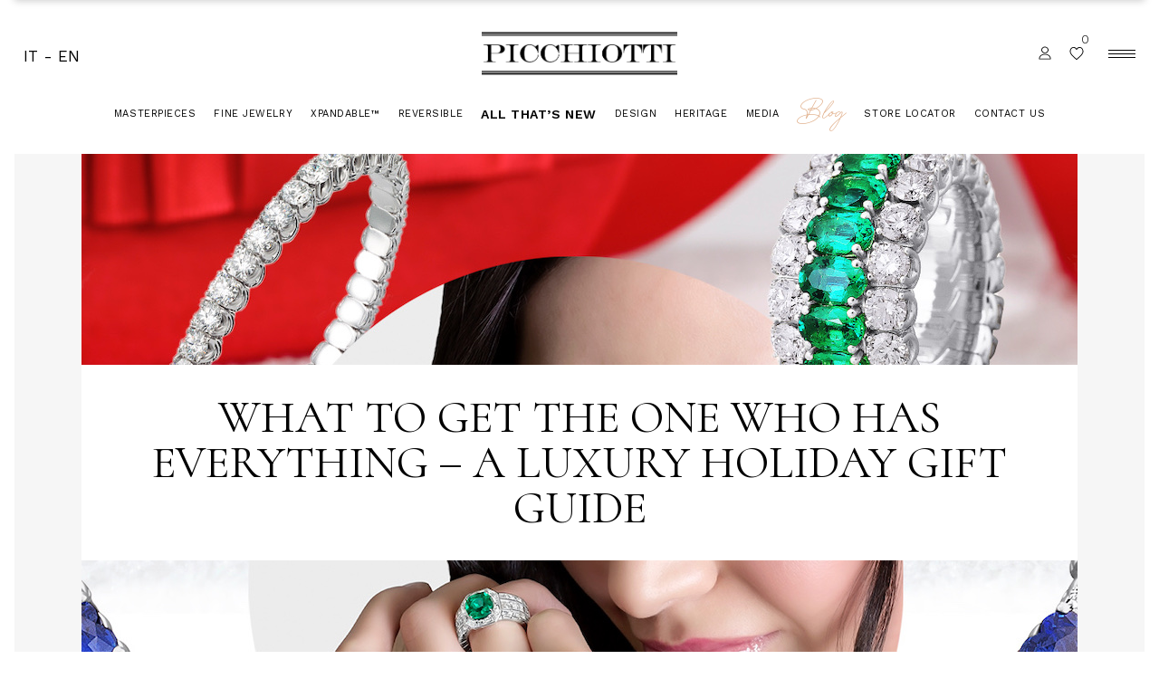

--- FILE ---
content_type: text/html; charset=UTF-8
request_url: https://www.picchiotti.it/en/what-to-get-the-one-who-has-everything-a-luxury-holiday-gift-guide/
body_size: 33796
content:
<!DOCTYPE html>
<html lang="en-US">

<head>
	<!-- Google Tag Manager -->
<script>(function(w,d,s,l,i){w[l]=w[l]||[];w[l].push({'gtm.start':
new Date().getTime(),event:'gtm.js'});var f=d.getElementsByTagName(s)[0],
j=d.createElement(s),dl=l!='dataLayer'?'&l='+l:'';j.async=true;j.src=
'https://www.googletagmanager.com/gtm.js?id='+i+dl;f.parentNode.insertBefore(j,f);
})(window,document,'script','dataLayer','GTM-W2NCRW3N');</script>
<!-- End Google Tag Manager -->
	
	
	


<meta name="facebook-domain-verification" content="yz2t5kpm2jniv8u2iive9qspi3v28p" />


<!-- Facebook Pixel Code -->
<script>
  !function(f,b,e,v,n,t,s)
  {if(f.fbq)return;n=f.fbq=function(){n.callMethod?
  n.callMethod.apply(n,arguments):n.queue.push(arguments)};
  if(!f._fbq)f._fbq=n;n.push=n;n.loaded=!0;n.version='2.0';
  n.queue=[];t=b.createElement(e);t.async=!0;
  t.src=v;s=b.getElementsByTagName(e)[0];
  s.parentNode.insertBefore(t,s)}(window, document,'script',
  'https://connect.facebook.net/en_US/fbevents.js');
  fbq('init', '307340963082804');
  fbq('track', 'PageView');

</script>
<noscript>
<img height="1" width="1" style="display:none"
  src="https://www.facebook.com/tr?id=307340963082804&ev=PageView&noscript=1"
/>
</noscript>
<!-- End Facebook Pixel Code -->

<!-- Global site tag (gtag.js) - Google Analytics -->
<script async src="https://www.googletagmanager.com/gtag/js?id=G-2XGV1Y2XGK"></script>
<script>
  window.dataLayer = window.dataLayer || [];
  function gtag(){dataLayer.push(arguments);}
  gtag('js', new Date());

  gtag('config', 'G-2XGV1Y2XGK');
</script>
	
        <meta charset="UTF-8"/>
        <link rel="profile" href="https://gmpg.org/xfn/11" />
		
	            <meta name="viewport" content="width=device-width,initial-scale=1,user-scalable=yes">
						<script>document.documentElement.className = document.documentElement.className + ' yes-js js_active js'</script>
				<meta name='robots' content='index, follow, max-image-preview:large, max-snippet:-1, max-video-preview:-1' />
	<style>img:is([sizes="auto" i], [sizes^="auto," i]) { contain-intrinsic-size: 3000px 1500px }</style>
	<script id="cookieyes" type="text/javascript" src="https://cdn-cookieyes.com/client_data/b4191602f85b2f01b236d1c7/script.js"></script>
	<!-- This site is optimized with the Yoast SEO plugin v26.3 - https://yoast.com/wordpress/plugins/seo/ -->
	<title>What to Get the One Who Has Everything – A Luxury Holiday Gift Guide - Picchiotti</title>
	<link rel="canonical" href="https://www.picchiotti.it/what-to-get-the-one-who-has-everything-a-luxury-holiday-gift-guide/" />
	<meta property="og:locale" content="en_US" />
	<meta property="og:type" content="article" />
	<meta property="og:title" content="What to Get the One Who Has Everything – A Luxury Holiday Gift Guide - Picchiotti" />
	<meta property="og:description" content="Every year around this time, we all start scratching our heads and dreaming of the perfect holiday gifts for the people we love the most. “I love the holiday season,” says Giuseppe Picchiotti, Founder and lead designer of the PICCHIOTTI [&hellip;]" />
	<meta property="og:url" content="https://www.picchiotti.it/what-to-get-the-one-who-has-everything-a-luxury-holiday-gift-guide/" />
	<meta property="og:site_name" content="Picchiotti" />
	<meta property="article:publisher" content="https://www.facebook.com/Picchiotti.fine.jewellery" />
	<meta property="article:published_time" content="2023-11-15T08:59:55+00:00" />
	<meta property="article:modified_time" content="2024-04-23T15:37:51+00:00" />
	<meta property="og:image" content="https://www.picchiotti.it/wp-content/uploads/2023/11/01_PICC_NOV_Gift_Feature2-squashed.jpg" />
	<meta property="og:image:width" content="1100" />
	<meta property="og:image:height" content="1100" />
	<meta property="og:image:type" content="image/jpeg" />
	<meta name="author" content="eplay" />
	<meta name="twitter:card" content="summary_large_image" />
	<meta name="twitter:label1" content="Written by" />
	<meta name="twitter:data1" content="eplay" />
	<meta name="twitter:label2" content="Est. reading time" />
	<meta name="twitter:data2" content="14 minutes" />
	<script type="application/ld+json" class="yoast-schema-graph">{"@context":"https://schema.org","@graph":[{"@type":"Article","@id":"https://www.picchiotti.it/what-to-get-the-one-who-has-everything-a-luxury-holiday-gift-guide/#article","isPartOf":{"@id":"https://www.picchiotti.it/what-to-get-the-one-who-has-everything-a-luxury-holiday-gift-guide/"},"author":{"name":"eplay","@id":"https://www.picchiotti.it/en/#/schema/person/f2644e5078961e1e1be39565d996ef1e"},"headline":"What to Get the One Who Has Everything – A Luxury Holiday Gift Guide","datePublished":"2023-11-15T08:59:55+00:00","dateModified":"2024-04-23T15:37:51+00:00","mainEntityOfPage":{"@id":"https://www.picchiotti.it/what-to-get-the-one-who-has-everything-a-luxury-holiday-gift-guide/"},"wordCount":2879,"publisher":{"@id":"https://www.picchiotti.it/en/#organization"},"image":{"@id":"https://www.picchiotti.it/what-to-get-the-one-who-has-everything-a-luxury-holiday-gift-guide/#primaryimage"},"thumbnailUrl":"https://www.picchiotti.it/wp-content/uploads/2023/11/01_PICC_NOV_Gift_Feature2-squashed.jpg","articleSection":["Buying Guide","Gift Guide"],"inLanguage":"en-US"},{"@type":"WebPage","@id":"https://www.picchiotti.it/what-to-get-the-one-who-has-everything-a-luxury-holiday-gift-guide/","url":"https://www.picchiotti.it/what-to-get-the-one-who-has-everything-a-luxury-holiday-gift-guide/","name":"What to Get the One Who Has Everything – A Luxury Holiday Gift Guide - Picchiotti","isPartOf":{"@id":"https://www.picchiotti.it/en/#website"},"primaryImageOfPage":{"@id":"https://www.picchiotti.it/what-to-get-the-one-who-has-everything-a-luxury-holiday-gift-guide/#primaryimage"},"image":{"@id":"https://www.picchiotti.it/what-to-get-the-one-who-has-everything-a-luxury-holiday-gift-guide/#primaryimage"},"thumbnailUrl":"https://www.picchiotti.it/wp-content/uploads/2023/11/01_PICC_NOV_Gift_Feature2-squashed.jpg","datePublished":"2023-11-15T08:59:55+00:00","dateModified":"2024-04-23T15:37:51+00:00","breadcrumb":{"@id":"https://www.picchiotti.it/what-to-get-the-one-who-has-everything-a-luxury-holiday-gift-guide/#breadcrumb"},"inLanguage":"en-US","potentialAction":[{"@type":"ReadAction","target":["https://www.picchiotti.it/what-to-get-the-one-who-has-everything-a-luxury-holiday-gift-guide/"]}]},{"@type":"ImageObject","inLanguage":"en-US","@id":"https://www.picchiotti.it/what-to-get-the-one-who-has-everything-a-luxury-holiday-gift-guide/#primaryimage","url":"https://www.picchiotti.it/wp-content/uploads/2023/11/01_PICC_NOV_Gift_Feature2-squashed.jpg","contentUrl":"https://www.picchiotti.it/wp-content/uploads/2023/11/01_PICC_NOV_Gift_Feature2-squashed.jpg","width":1100,"height":1100,"caption":"Xpandable For the Love of Color emerald and diamond ring, PICCHIOTTI Masterpieces Sapphire and Diamond Heart necklace, PICCHIOTTI Xpandable diamond tennis bracelet, Model wearing various Xpandable cocktail rings"},{"@type":"BreadcrumbList","@id":"https://www.picchiotti.it/what-to-get-the-one-who-has-everything-a-luxury-holiday-gift-guide/#breadcrumb","itemListElement":[{"@type":"ListItem","position":1,"name":"Home","item":"https://www.picchiotti.it/"},{"@type":"ListItem","position":2,"name":"What to Get the One Who Has Everything – A Luxury Holiday Gift Guide"}]},{"@type":"WebSite","@id":"https://www.picchiotti.it/en/#website","url":"https://www.picchiotti.it/en/","name":"Picchiotti","description":"Gioielleria Picchiotti","publisher":{"@id":"https://www.picchiotti.it/en/#organization"},"potentialAction":[{"@type":"SearchAction","target":{"@type":"EntryPoint","urlTemplate":"https://www.picchiotti.it/en/?s={search_term_string}"},"query-input":{"@type":"PropertyValueSpecification","valueRequired":true,"valueName":"search_term_string"}}],"inLanguage":"en-US"},{"@type":"Organization","@id":"https://www.picchiotti.it/en/#organization","name":"Picchiotti - High Jewelry","url":"https://www.picchiotti.it/en/","logo":{"@type":"ImageObject","inLanguage":"en-US","@id":"https://www.picchiotti.it/en/#/schema/logo/image/","url":"https://www.picchiotti.it/wp-content/uploads/2021/05/PICC_XP_LOGO_Black_USPatent-1.png","contentUrl":"https://www.picchiotti.it/wp-content/uploads/2021/05/PICC_XP_LOGO_Black_USPatent-1.png","width":978,"height":227,"caption":"Picchiotti - High Jewelry"},"image":{"@id":"https://www.picchiotti.it/en/#/schema/logo/image/"},"sameAs":["https://www.facebook.com/Picchiotti.fine.jewellery","https://www.instagram.com/picchiotti_fine_jewellery/"]},{"@type":"Person","@id":"https://www.picchiotti.it/en/#/schema/person/f2644e5078961e1e1be39565d996ef1e","name":"eplay","image":{"@type":"ImageObject","inLanguage":"en-US","@id":"https://www.picchiotti.it/en/#/schema/person/image/","url":"https://secure.gravatar.com/avatar/22848154e874537b2c9668fa3b1fd4209ca86684cfeb571f200acea5197cdd60?s=96&d=mm&r=g","contentUrl":"https://secure.gravatar.com/avatar/22848154e874537b2c9668fa3b1fd4209ca86684cfeb571f200acea5197cdd60?s=96&d=mm&r=g","caption":"eplay"},"url":"https://www.picchiotti.it/en/author/luca/"}]}</script>
	<!-- / Yoast SEO plugin. -->


<link rel='dns-prefetch' href='//apis.google.com' />
<link rel='dns-prefetch' href='//maps.googleapis.com' />
<link rel='dns-prefetch' href='//fonts.googleapis.com' />
<link rel='dns-prefetch' href='//www.googletagmanager.com' />
<link rel="alternate" type="application/rss+xml" title="Picchiotti &raquo; Feed" href="https://www.picchiotti.it/en/feed/" />
<link rel="alternate" type="application/rss+xml" title="Picchiotti &raquo; Comments Feed" href="https://www.picchiotti.it/en/comments/feed/" />
<script type="text/javascript">
/* <![CDATA[ */
window._wpemojiSettings = {"baseUrl":"https:\/\/s.w.org\/images\/core\/emoji\/16.0.1\/72x72\/","ext":".png","svgUrl":"https:\/\/s.w.org\/images\/core\/emoji\/16.0.1\/svg\/","svgExt":".svg","source":{"concatemoji":"https:\/\/www.picchiotti.it\/wp-includes\/js\/wp-emoji-release.min.js?ver=6.8.3"}};
/*! This file is auto-generated */
!function(s,n){var o,i,e;function c(e){try{var t={supportTests:e,timestamp:(new Date).valueOf()};sessionStorage.setItem(o,JSON.stringify(t))}catch(e){}}function p(e,t,n){e.clearRect(0,0,e.canvas.width,e.canvas.height),e.fillText(t,0,0);var t=new Uint32Array(e.getImageData(0,0,e.canvas.width,e.canvas.height).data),a=(e.clearRect(0,0,e.canvas.width,e.canvas.height),e.fillText(n,0,0),new Uint32Array(e.getImageData(0,0,e.canvas.width,e.canvas.height).data));return t.every(function(e,t){return e===a[t]})}function u(e,t){e.clearRect(0,0,e.canvas.width,e.canvas.height),e.fillText(t,0,0);for(var n=e.getImageData(16,16,1,1),a=0;a<n.data.length;a++)if(0!==n.data[a])return!1;return!0}function f(e,t,n,a){switch(t){case"flag":return n(e,"\ud83c\udff3\ufe0f\u200d\u26a7\ufe0f","\ud83c\udff3\ufe0f\u200b\u26a7\ufe0f")?!1:!n(e,"\ud83c\udde8\ud83c\uddf6","\ud83c\udde8\u200b\ud83c\uddf6")&&!n(e,"\ud83c\udff4\udb40\udc67\udb40\udc62\udb40\udc65\udb40\udc6e\udb40\udc67\udb40\udc7f","\ud83c\udff4\u200b\udb40\udc67\u200b\udb40\udc62\u200b\udb40\udc65\u200b\udb40\udc6e\u200b\udb40\udc67\u200b\udb40\udc7f");case"emoji":return!a(e,"\ud83e\udedf")}return!1}function g(e,t,n,a){var r="undefined"!=typeof WorkerGlobalScope&&self instanceof WorkerGlobalScope?new OffscreenCanvas(300,150):s.createElement("canvas"),o=r.getContext("2d",{willReadFrequently:!0}),i=(o.textBaseline="top",o.font="600 32px Arial",{});return e.forEach(function(e){i[e]=t(o,e,n,a)}),i}function t(e){var t=s.createElement("script");t.src=e,t.defer=!0,s.head.appendChild(t)}"undefined"!=typeof Promise&&(o="wpEmojiSettingsSupports",i=["flag","emoji"],n.supports={everything:!0,everythingExceptFlag:!0},e=new Promise(function(e){s.addEventListener("DOMContentLoaded",e,{once:!0})}),new Promise(function(t){var n=function(){try{var e=JSON.parse(sessionStorage.getItem(o));if("object"==typeof e&&"number"==typeof e.timestamp&&(new Date).valueOf()<e.timestamp+604800&&"object"==typeof e.supportTests)return e.supportTests}catch(e){}return null}();if(!n){if("undefined"!=typeof Worker&&"undefined"!=typeof OffscreenCanvas&&"undefined"!=typeof URL&&URL.createObjectURL&&"undefined"!=typeof Blob)try{var e="postMessage("+g.toString()+"("+[JSON.stringify(i),f.toString(),p.toString(),u.toString()].join(",")+"));",a=new Blob([e],{type:"text/javascript"}),r=new Worker(URL.createObjectURL(a),{name:"wpTestEmojiSupports"});return void(r.onmessage=function(e){c(n=e.data),r.terminate(),t(n)})}catch(e){}c(n=g(i,f,p,u))}t(n)}).then(function(e){for(var t in e)n.supports[t]=e[t],n.supports.everything=n.supports.everything&&n.supports[t],"flag"!==t&&(n.supports.everythingExceptFlag=n.supports.everythingExceptFlag&&n.supports[t]);n.supports.everythingExceptFlag=n.supports.everythingExceptFlag&&!n.supports.flag,n.DOMReady=!1,n.readyCallback=function(){n.DOMReady=!0}}).then(function(){return e}).then(function(){var e;n.supports.everything||(n.readyCallback(),(e=n.source||{}).concatemoji?t(e.concatemoji):e.wpemoji&&e.twemoji&&(t(e.twemoji),t(e.wpemoji)))}))}((window,document),window._wpemojiSettings);
/* ]]> */
</script>
<style id='wp-emoji-styles-inline-css' type='text/css'>

	img.wp-smiley, img.emoji {
		display: inline !important;
		border: none !important;
		box-shadow: none !important;
		height: 1em !important;
		width: 1em !important;
		margin: 0 0.07em !important;
		vertical-align: -0.1em !important;
		background: none !important;
		padding: 0 !important;
	}
</style>
<link rel='stylesheet' id='wp-block-library-css' href='https://www.picchiotti.it/wp-includes/css/dist/block-library/style.min.css?ver=6.8.3' type='text/css' media='all' />
<style id='classic-theme-styles-inline-css' type='text/css'>
/*! This file is auto-generated */
.wp-block-button__link{color:#fff;background-color:#32373c;border-radius:9999px;box-shadow:none;text-decoration:none;padding:calc(.667em + 2px) calc(1.333em + 2px);font-size:1.125em}.wp-block-file__button{background:#32373c;color:#fff;text-decoration:none}
</style>
<link rel='stylesheet' id='wc-blocks-vendors-style-css' href='https://www.picchiotti.it/wp-content/plugins/woocommerce/packages/woocommerce-blocks/build/wc-blocks-vendors-style.css?ver=9.6.6' type='text/css' media='all' />
<link rel='stylesheet' id='wc-blocks-style-css' href='https://www.picchiotti.it/wp-content/plugins/woocommerce/packages/woocommerce-blocks/build/wc-blocks-style.css?ver=9.6.6' type='text/css' media='all' />
<style id='global-styles-inline-css' type='text/css'>
:root{--wp--preset--aspect-ratio--square: 1;--wp--preset--aspect-ratio--4-3: 4/3;--wp--preset--aspect-ratio--3-4: 3/4;--wp--preset--aspect-ratio--3-2: 3/2;--wp--preset--aspect-ratio--2-3: 2/3;--wp--preset--aspect-ratio--16-9: 16/9;--wp--preset--aspect-ratio--9-16: 9/16;--wp--preset--color--black: #000000;--wp--preset--color--cyan-bluish-gray: #abb8c3;--wp--preset--color--white: #ffffff;--wp--preset--color--pale-pink: #f78da7;--wp--preset--color--vivid-red: #cf2e2e;--wp--preset--color--luminous-vivid-orange: #ff6900;--wp--preset--color--luminous-vivid-amber: #fcb900;--wp--preset--color--light-green-cyan: #7bdcb5;--wp--preset--color--vivid-green-cyan: #00d084;--wp--preset--color--pale-cyan-blue: #8ed1fc;--wp--preset--color--vivid-cyan-blue: #0693e3;--wp--preset--color--vivid-purple: #9b51e0;--wp--preset--gradient--vivid-cyan-blue-to-vivid-purple: linear-gradient(135deg,rgba(6,147,227,1) 0%,rgb(155,81,224) 100%);--wp--preset--gradient--light-green-cyan-to-vivid-green-cyan: linear-gradient(135deg,rgb(122,220,180) 0%,rgb(0,208,130) 100%);--wp--preset--gradient--luminous-vivid-amber-to-luminous-vivid-orange: linear-gradient(135deg,rgba(252,185,0,1) 0%,rgba(255,105,0,1) 100%);--wp--preset--gradient--luminous-vivid-orange-to-vivid-red: linear-gradient(135deg,rgba(255,105,0,1) 0%,rgb(207,46,46) 100%);--wp--preset--gradient--very-light-gray-to-cyan-bluish-gray: linear-gradient(135deg,rgb(238,238,238) 0%,rgb(169,184,195) 100%);--wp--preset--gradient--cool-to-warm-spectrum: linear-gradient(135deg,rgb(74,234,220) 0%,rgb(151,120,209) 20%,rgb(207,42,186) 40%,rgb(238,44,130) 60%,rgb(251,105,98) 80%,rgb(254,248,76) 100%);--wp--preset--gradient--blush-light-purple: linear-gradient(135deg,rgb(255,206,236) 0%,rgb(152,150,240) 100%);--wp--preset--gradient--blush-bordeaux: linear-gradient(135deg,rgb(254,205,165) 0%,rgb(254,45,45) 50%,rgb(107,0,62) 100%);--wp--preset--gradient--luminous-dusk: linear-gradient(135deg,rgb(255,203,112) 0%,rgb(199,81,192) 50%,rgb(65,88,208) 100%);--wp--preset--gradient--pale-ocean: linear-gradient(135deg,rgb(255,245,203) 0%,rgb(182,227,212) 50%,rgb(51,167,181) 100%);--wp--preset--gradient--electric-grass: linear-gradient(135deg,rgb(202,248,128) 0%,rgb(113,206,126) 100%);--wp--preset--gradient--midnight: linear-gradient(135deg,rgb(2,3,129) 0%,rgb(40,116,252) 100%);--wp--preset--font-size--small: 13px;--wp--preset--font-size--medium: 20px;--wp--preset--font-size--large: 36px;--wp--preset--font-size--x-large: 42px;--wp--preset--spacing--20: 0.44rem;--wp--preset--spacing--30: 0.67rem;--wp--preset--spacing--40: 1rem;--wp--preset--spacing--50: 1.5rem;--wp--preset--spacing--60: 2.25rem;--wp--preset--spacing--70: 3.38rem;--wp--preset--spacing--80: 5.06rem;--wp--preset--shadow--natural: 6px 6px 9px rgba(0, 0, 0, 0.2);--wp--preset--shadow--deep: 12px 12px 50px rgba(0, 0, 0, 0.4);--wp--preset--shadow--sharp: 6px 6px 0px rgba(0, 0, 0, 0.2);--wp--preset--shadow--outlined: 6px 6px 0px -3px rgba(255, 255, 255, 1), 6px 6px rgba(0, 0, 0, 1);--wp--preset--shadow--crisp: 6px 6px 0px rgba(0, 0, 0, 1);}:where(.is-layout-flex){gap: 0.5em;}:where(.is-layout-grid){gap: 0.5em;}body .is-layout-flex{display: flex;}.is-layout-flex{flex-wrap: wrap;align-items: center;}.is-layout-flex > :is(*, div){margin: 0;}body .is-layout-grid{display: grid;}.is-layout-grid > :is(*, div){margin: 0;}:where(.wp-block-columns.is-layout-flex){gap: 2em;}:where(.wp-block-columns.is-layout-grid){gap: 2em;}:where(.wp-block-post-template.is-layout-flex){gap: 1.25em;}:where(.wp-block-post-template.is-layout-grid){gap: 1.25em;}.has-black-color{color: var(--wp--preset--color--black) !important;}.has-cyan-bluish-gray-color{color: var(--wp--preset--color--cyan-bluish-gray) !important;}.has-white-color{color: var(--wp--preset--color--white) !important;}.has-pale-pink-color{color: var(--wp--preset--color--pale-pink) !important;}.has-vivid-red-color{color: var(--wp--preset--color--vivid-red) !important;}.has-luminous-vivid-orange-color{color: var(--wp--preset--color--luminous-vivid-orange) !important;}.has-luminous-vivid-amber-color{color: var(--wp--preset--color--luminous-vivid-amber) !important;}.has-light-green-cyan-color{color: var(--wp--preset--color--light-green-cyan) !important;}.has-vivid-green-cyan-color{color: var(--wp--preset--color--vivid-green-cyan) !important;}.has-pale-cyan-blue-color{color: var(--wp--preset--color--pale-cyan-blue) !important;}.has-vivid-cyan-blue-color{color: var(--wp--preset--color--vivid-cyan-blue) !important;}.has-vivid-purple-color{color: var(--wp--preset--color--vivid-purple) !important;}.has-black-background-color{background-color: var(--wp--preset--color--black) !important;}.has-cyan-bluish-gray-background-color{background-color: var(--wp--preset--color--cyan-bluish-gray) !important;}.has-white-background-color{background-color: var(--wp--preset--color--white) !important;}.has-pale-pink-background-color{background-color: var(--wp--preset--color--pale-pink) !important;}.has-vivid-red-background-color{background-color: var(--wp--preset--color--vivid-red) !important;}.has-luminous-vivid-orange-background-color{background-color: var(--wp--preset--color--luminous-vivid-orange) !important;}.has-luminous-vivid-amber-background-color{background-color: var(--wp--preset--color--luminous-vivid-amber) !important;}.has-light-green-cyan-background-color{background-color: var(--wp--preset--color--light-green-cyan) !important;}.has-vivid-green-cyan-background-color{background-color: var(--wp--preset--color--vivid-green-cyan) !important;}.has-pale-cyan-blue-background-color{background-color: var(--wp--preset--color--pale-cyan-blue) !important;}.has-vivid-cyan-blue-background-color{background-color: var(--wp--preset--color--vivid-cyan-blue) !important;}.has-vivid-purple-background-color{background-color: var(--wp--preset--color--vivid-purple) !important;}.has-black-border-color{border-color: var(--wp--preset--color--black) !important;}.has-cyan-bluish-gray-border-color{border-color: var(--wp--preset--color--cyan-bluish-gray) !important;}.has-white-border-color{border-color: var(--wp--preset--color--white) !important;}.has-pale-pink-border-color{border-color: var(--wp--preset--color--pale-pink) !important;}.has-vivid-red-border-color{border-color: var(--wp--preset--color--vivid-red) !important;}.has-luminous-vivid-orange-border-color{border-color: var(--wp--preset--color--luminous-vivid-orange) !important;}.has-luminous-vivid-amber-border-color{border-color: var(--wp--preset--color--luminous-vivid-amber) !important;}.has-light-green-cyan-border-color{border-color: var(--wp--preset--color--light-green-cyan) !important;}.has-vivid-green-cyan-border-color{border-color: var(--wp--preset--color--vivid-green-cyan) !important;}.has-pale-cyan-blue-border-color{border-color: var(--wp--preset--color--pale-cyan-blue) !important;}.has-vivid-cyan-blue-border-color{border-color: var(--wp--preset--color--vivid-cyan-blue) !important;}.has-vivid-purple-border-color{border-color: var(--wp--preset--color--vivid-purple) !important;}.has-vivid-cyan-blue-to-vivid-purple-gradient-background{background: var(--wp--preset--gradient--vivid-cyan-blue-to-vivid-purple) !important;}.has-light-green-cyan-to-vivid-green-cyan-gradient-background{background: var(--wp--preset--gradient--light-green-cyan-to-vivid-green-cyan) !important;}.has-luminous-vivid-amber-to-luminous-vivid-orange-gradient-background{background: var(--wp--preset--gradient--luminous-vivid-amber-to-luminous-vivid-orange) !important;}.has-luminous-vivid-orange-to-vivid-red-gradient-background{background: var(--wp--preset--gradient--luminous-vivid-orange-to-vivid-red) !important;}.has-very-light-gray-to-cyan-bluish-gray-gradient-background{background: var(--wp--preset--gradient--very-light-gray-to-cyan-bluish-gray) !important;}.has-cool-to-warm-spectrum-gradient-background{background: var(--wp--preset--gradient--cool-to-warm-spectrum) !important;}.has-blush-light-purple-gradient-background{background: var(--wp--preset--gradient--blush-light-purple) !important;}.has-blush-bordeaux-gradient-background{background: var(--wp--preset--gradient--blush-bordeaux) !important;}.has-luminous-dusk-gradient-background{background: var(--wp--preset--gradient--luminous-dusk) !important;}.has-pale-ocean-gradient-background{background: var(--wp--preset--gradient--pale-ocean) !important;}.has-electric-grass-gradient-background{background: var(--wp--preset--gradient--electric-grass) !important;}.has-midnight-gradient-background{background: var(--wp--preset--gradient--midnight) !important;}.has-small-font-size{font-size: var(--wp--preset--font-size--small) !important;}.has-medium-font-size{font-size: var(--wp--preset--font-size--medium) !important;}.has-large-font-size{font-size: var(--wp--preset--font-size--large) !important;}.has-x-large-font-size{font-size: var(--wp--preset--font-size--x-large) !important;}
:where(.wp-block-post-template.is-layout-flex){gap: 1.25em;}:where(.wp-block-post-template.is-layout-grid){gap: 1.25em;}
:where(.wp-block-columns.is-layout-flex){gap: 2em;}:where(.wp-block-columns.is-layout-grid){gap: 2em;}
:root :where(.wp-block-pullquote){font-size: 1.5em;line-height: 1.6;}
</style>
<link rel='stylesheet' id='agile-store-locator-init-css' href='https://www.picchiotti.it/wp-content/plugins/agile-store-locator/public/css/init.css?ver=4.10' type='text/css' media='all' />
<link rel='stylesheet' id='contact-form-7-css' href='https://www.picchiotti.it/wp-content/plugins/contact-form-7/includes/css/styles.css?ver=5.7.5.1' type='text/css' media='all' />
<link rel='stylesheet' id='eola-membership-style-css' href='https://www.picchiotti.it/wp-content/plugins/eola-membership/assets/css/membership.min.css?ver=6.8.3' type='text/css' media='all' />
<link rel='stylesheet' id='eola-membership-responsive-style-css' href='https://www.picchiotti.it/wp-content/plugins/eola-membership/assets/css/membership-responsive.min.css?ver=6.8.3' type='text/css' media='all' />
<link rel='stylesheet' id='eplaygdpr-style-css' href='https://www.picchiotti.it/wp-content/plugins/eplay-gdpr/css/style.css?ver=6.8.3' type='text/css' media='all' />
<link rel='stylesheet' id='ewcs-woocommerce-style-css' href='https://www.picchiotti.it/wp-content/plugins/eplay-wc-standard/public/assets/css/woocommerce.css?ver=2.1.3.4' type='text/css' media='all' />
<link rel='stylesheet' id='dashicons-css' href='https://www.picchiotti.it/wp-includes/css/dashicons.min.css?ver=6.8.3' type='text/css' media='all' />
<style id='dashicons-inline-css' type='text/css'>
[data-font="Dashicons"]:before {font-family: 'Dashicons' !important;content: attr(data-icon) !important;speak: none !important;font-weight: normal !important;font-variant: normal !important;text-transform: none !important;line-height: 1 !important;font-style: normal !important;-webkit-font-smoothing: antialiased !important;-moz-osx-font-smoothing: grayscale !important;}
</style>
<style id='woocommerce-inline-inline-css' type='text/css'>
.woocommerce form .form-row .required { visibility: visible; }
</style>
<link rel='stylesheet' id='eola-mikado-default-style-css' href='https://www.picchiotti.it/wp-content/themes/eola/style.css?ver=6.8.3' type='text/css' media='all' />
<link rel='stylesheet' id='eola-mikado-child-style-css' href='https://www.picchiotti.it/wp-content/themes/eola-child/style.css?ver=2021-09' type='text/css' media='all' />
<link rel='stylesheet' id='eola-mikado-modules-css' href='https://www.picchiotti.it/wp-content/themes/eola/assets/css/modules.min.css?ver=6.8.3' type='text/css' media='all' />
<link rel='stylesheet' id='eola-mikado-font_elegant-css' href='https://www.picchiotti.it/wp-content/themes/eola/framework/lib/icons-pack/elegant-icons/style.min.css?ver=6.8.3' type='text/css' media='all' />
<link rel='stylesheet' id='eola-mikado-font_awesome-css' href='https://www.picchiotti.it/wp-content/themes/eola/framework/lib/icons-pack/font-awesome/css/fontawesome-all.min.css?ver=6.8.3' type='text/css' media='all' />
<link rel='stylesheet' id='eola-mikado-ion_icons-css' href='https://www.picchiotti.it/wp-content/themes/eola/framework/lib/icons-pack/ion-icons/css/ionicons.min.css?ver=6.8.3' type='text/css' media='all' />
<link rel='stylesheet' id='eola-mikado-linear_icons-css' href='https://www.picchiotti.it/wp-content/themes/eola/framework/lib/icons-pack/linear-icons/style.css?ver=6.8.3' type='text/css' media='all' />
<link rel='stylesheet' id='eola-mikado-simple_line_icons-css' href='https://www.picchiotti.it/wp-content/themes/eola/framework/lib/icons-pack/simple-line-icons/simple-line-icons.css?ver=6.8.3' type='text/css' media='all' />
<link rel='stylesheet' id='mediaelement-css' href='https://www.picchiotti.it/wp-includes/js/mediaelement/mediaelementplayer-legacy.min.css?ver=4.2.17' type='text/css' media='all' />
<link rel='stylesheet' id='wp-mediaelement-css' href='https://www.picchiotti.it/wp-includes/js/mediaelement/wp-mediaelement.min.css?ver=6.8.3' type='text/css' media='all' />
<link rel='stylesheet' id='eola-mikado-woo-css' href='https://www.picchiotti.it/wp-content/themes/eola/assets/css/woocommerce.min.css?ver=6.8.3' type='text/css' media='all' />
<style id='eola-mikado-woo-inline-css' type='text/css'>
.postid-143555.mkdf-paspartu-enabled .mkdf-wrapper { padding: 16px;}.mkdf-paspartu-enabled .mkdf-page-header .mkdf-fixed-wrapper.fixed, .mkdf-paspartu-enabled .mkdf-sticky-header, .mkdf-paspartu-enabled .mkdf-mobile-header.mobile-header-appear .mkdf-mobile-header-inner { left: 16px;width: calc(100% - 32px);}.mkdf-paspartu-enabled.mkdf-fixed-paspartu-enabled .mkdf-page-header .mkdf-fixed-wrapper.fixed, .mkdf-paspartu-enabled.mkdf-fixed-paspartu-enabled .mkdf-sticky-header.header-appear, .mkdf-paspartu-enabled.mkdf-fixed-paspartu-enabled .mkdf-mobile-header.mobile-header-appear .mkdf-mobile-header-inner { margin-top: 16px;}
</style>
<link rel='stylesheet' id='eola-mikado-woo-responsive-css' href='https://www.picchiotti.it/wp-content/themes/eola/assets/css/woocommerce-responsive.min.css?ver=6.8.3' type='text/css' media='all' />
<link rel='stylesheet' id='eola-mikado-style-dynamic-css' href='https://www.picchiotti.it/wp-content/themes/eola/assets/css/style_dynamic.css?ver=1634223859' type='text/css' media='all' />
<link rel='stylesheet' id='eola-mikado-modules-responsive-css' href='https://www.picchiotti.it/wp-content/themes/eola/assets/css/modules-responsive.min.css?ver=6.8.3' type='text/css' media='all' />
<link rel='stylesheet' id='eola-mikado-style-dynamic-responsive-css' href='https://www.picchiotti.it/wp-content/themes/eola/assets/css/style_dynamic_responsive.css?ver=1634223859' type='text/css' media='all' />
<link rel='stylesheet' id='eola-mikado-google-fonts-css' href='https://fonts.googleapis.com/css?family=Cormorant+Unicase%3A300%2C400%2C400i%2C500%2C500i%2C600%7CCormorant+Garamond%3A300%2C400%2C400i%2C500%2C500i%2C600%7CWork+Sans%3A300%2C400%2C400i%2C500%2C500i%2C600&#038;subset=latin-ext&#038;ver=1.0.0' type='text/css' media='all' />
<script type="text/javascript" src="https://www.picchiotti.it/wp-includes/js/jquery/jquery.min.js?ver=3.7.1" id="jquery-core-js"></script>
<script type="text/javascript" src="https://www.picchiotti.it/wp-includes/js/jquery/jquery-migrate.min.js?ver=3.4.1" id="jquery-migrate-js"></script>
<script type="text/javascript" id="tc_csca-country-auto-script-js-extra">
/* <![CDATA[ */
var tc_csca_auto_ajax = {"ajax_url":"https:\/\/www.picchiotti.it\/wp-admin\/admin-ajax.php","nonce":"3a90f50bd4"};
/* ]]> */
</script>
<script type="text/javascript" src="https://www.picchiotti.it/wp-content/plugins/country-state-city-auto-dropdown/assets/js/script.js?ver=6.8.3" id="tc_csca-country-auto-script-js"></script>
<script type="text/javascript" src="https://apis.google.com/js/platform.js" id="eola-membership-google-plus-api-js"></script>
<script type="text/javascript" src="https://www.picchiotti.it/wp-content/plugins/woocommerce/assets/js/jquery-blockui/jquery.blockUI.min.js?ver=2.7.0-wc.7.5.1" id="jquery-blockui-js"></script>
<script type="text/javascript" id="wc-add-to-cart-js-extra">
/* <![CDATA[ */
var wc_add_to_cart_params = {"ajax_url":"\/wp-admin\/admin-ajax.php","wc_ajax_url":"\/en\/?wc-ajax=%%endpoint%%","i18n_view_cart":"View cart","cart_url":"https:\/\/www.picchiotti.it\/en\/cart\/","is_cart":"","cart_redirect_after_add":"no"};
/* ]]> */
</script>
<script type="text/javascript" src="https://www.picchiotti.it/wp-content/plugins/woocommerce/assets/js/frontend/add-to-cart.min.js?ver=7.5.1" id="wc-add-to-cart-js"></script>
<script type="text/javascript" src="https://www.picchiotti.it/wp-content/plugins/js_composer/assets/js/vendors/woocommerce-add-to-cart.js?ver=6.10.0" id="vc_woocommerce-add-to-cart-js-js"></script>
<link rel="https://api.w.org/" href="https://www.picchiotti.it/en/wp-json/" /><link rel="alternate" title="JSON" type="application/json" href="https://www.picchiotti.it/en/wp-json/wp/v2/posts/143555" /><link rel="EditURI" type="application/rsd+xml" title="RSD" href="https://www.picchiotti.it/xmlrpc.php?rsd" />
<meta name="generator" content="WordPress 6.8.3" />
<meta name="generator" content="WooCommerce 7.5.1" />
<link rel='shortlink' href='https://www.picchiotti.it/en/?p=143555' />
<link rel="alternate" title="oEmbed (JSON)" type="application/json+oembed" href="https://www.picchiotti.it/en/wp-json/oembed/1.0/embed?url=https%3A%2F%2Fwww.picchiotti.it%2Fen%2Fwhat-to-get-the-one-who-has-everything-a-luxury-holiday-gift-guide%2F" />
<link rel="alternate" title="oEmbed (XML)" type="text/xml+oembed" href="https://www.picchiotti.it/en/wp-json/oembed/1.0/embed?url=https%3A%2F%2Fwww.picchiotti.it%2Fen%2Fwhat-to-get-the-one-who-has-everything-a-luxury-holiday-gift-guide%2F&#038;format=xml" />
<meta name="generator" content="Site Kit by Google 1.124.0" /><style type="text/css">
.qtranxs_flag_it {background-image: url(https://www.picchiotti.it/wp-content/plugins/qtranslate-xt-master/flags/it.png); background-repeat: no-repeat;}
.qtranxs_flag_en {background-image: url(https://www.picchiotti.it/wp-content/plugins/qtranslate-xt-master/flags/gb.png); background-repeat: no-repeat;}
</style>
<link hreflang="it" href="https://www.picchiotti.it/it/what-to-get-the-one-who-has-everything-a-luxury-holiday-gift-guide/" rel="alternate" />
<link hreflang="en" href="https://www.picchiotti.it/en/what-to-get-the-one-who-has-everything-a-luxury-holiday-gift-guide/" rel="alternate" />
<link hreflang="x-default" href="https://www.picchiotti.it/what-to-get-the-one-who-has-everything-a-luxury-holiday-gift-guide/" rel="alternate" />
<meta name="generator" content="qTranslate-XT 3.9.1" />
	<noscript><style>.woocommerce-product-gallery{ opacity: 1 !important; }</style></noscript>
	<meta name="generator" content="Powered by WPBakery Page Builder - drag and drop page builder for WordPress."/>
<meta name="generator" content="Powered by Slider Revolution 6.6.12 - responsive, Mobile-Friendly Slider Plugin for WordPress with comfortable drag and drop interface." />
<link rel="icon" href="https://www.picchiotti.it/wp-content/uploads/2021/03/favicon.png" sizes="32x32" />
<link rel="icon" href="https://www.picchiotti.it/wp-content/uploads/2021/03/favicon.png" sizes="192x192" />
<link rel="apple-touch-icon" href="https://www.picchiotti.it/wp-content/uploads/2021/03/favicon.png" />
<meta name="msapplication-TileImage" content="https://www.picchiotti.it/wp-content/uploads/2021/03/favicon.png" />
<script>function setREVStartSize(e){
			//window.requestAnimationFrame(function() {
				window.RSIW = window.RSIW===undefined ? window.innerWidth : window.RSIW;
				window.RSIH = window.RSIH===undefined ? window.innerHeight : window.RSIH;
				try {
					var pw = document.getElementById(e.c).parentNode.offsetWidth,
						newh;
					pw = pw===0 || isNaN(pw) || (e.l=="fullwidth" || e.layout=="fullwidth") ? window.RSIW : pw;
					e.tabw = e.tabw===undefined ? 0 : parseInt(e.tabw);
					e.thumbw = e.thumbw===undefined ? 0 : parseInt(e.thumbw);
					e.tabh = e.tabh===undefined ? 0 : parseInt(e.tabh);
					e.thumbh = e.thumbh===undefined ? 0 : parseInt(e.thumbh);
					e.tabhide = e.tabhide===undefined ? 0 : parseInt(e.tabhide);
					e.thumbhide = e.thumbhide===undefined ? 0 : parseInt(e.thumbhide);
					e.mh = e.mh===undefined || e.mh=="" || e.mh==="auto" ? 0 : parseInt(e.mh,0);
					if(e.layout==="fullscreen" || e.l==="fullscreen")
						newh = Math.max(e.mh,window.RSIH);
					else{
						e.gw = Array.isArray(e.gw) ? e.gw : [e.gw];
						for (var i in e.rl) if (e.gw[i]===undefined || e.gw[i]===0) e.gw[i] = e.gw[i-1];
						e.gh = e.el===undefined || e.el==="" || (Array.isArray(e.el) && e.el.length==0)? e.gh : e.el;
						e.gh = Array.isArray(e.gh) ? e.gh : [e.gh];
						for (var i in e.rl) if (e.gh[i]===undefined || e.gh[i]===0) e.gh[i] = e.gh[i-1];
											
						var nl = new Array(e.rl.length),
							ix = 0,
							sl;
						e.tabw = e.tabhide>=pw ? 0 : e.tabw;
						e.thumbw = e.thumbhide>=pw ? 0 : e.thumbw;
						e.tabh = e.tabhide>=pw ? 0 : e.tabh;
						e.thumbh = e.thumbhide>=pw ? 0 : e.thumbh;
						for (var i in e.rl) nl[i] = e.rl[i]<window.RSIW ? 0 : e.rl[i];
						sl = nl[0];
						for (var i in nl) if (sl>nl[i] && nl[i]>0) { sl = nl[i]; ix=i;}
						var m = pw>(e.gw[ix]+e.tabw+e.thumbw) ? 1 : (pw-(e.tabw+e.thumbw)) / (e.gw[ix]);
						newh =  (e.gh[ix] * m) + (e.tabh + e.thumbh);
					}
					var el = document.getElementById(e.c);
					if (el!==null && el) el.style.height = newh+"px";
					el = document.getElementById(e.c+"_wrapper");
					if (el!==null && el) {
						el.style.height = newh+"px";
						el.style.display = "block";
					}
				} catch(e){
					console.log("Failure at Presize of Slider:" + e)
				}
			//});
		  };</script>
<noscript><style> .wpb_animate_when_almost_visible { opacity: 1; }</style></noscript></head>


<script>
	jQuery(document).ready(function() {
	//Preloader
	preloaderFadeOutTime = 1000;
function hidePreloader() {
var preloader = jQuery('.ewcs-preloader');
preloader.fadeOut(preloaderFadeOutTime);
}
hidePreloader();
});
</script>

<style>
li#nav-menu-item-89324 span, #sticky-nav-menu-item-89324 span {
    font-size: 14px;
    font-weight: 700;
}
</style>


<body class="wp-singular post-template-default single single-post postid-143555 single-format-standard wp-theme-eola wp-child-theme-eola-child theme-eola eola-core-1.2.1 mkdf-social-login-1.1.2 woocommerce-no-js eola child-child-ver-1.0.0 eola-ver-1.4 mkdf-paspartu-enabled mkdf-grid-1200 mkdf-wide-dropdown-menu-content-in-grid mkdf-dark-header mkdf-sticky-header-on-scroll-down-up mkdf-dropdown-animate-height mkdf-header-centered mkdf-menu-area-shadow-disable mkdf-menu-area-in-grid-shadow-disable mkdf-menu-area-border-disable mkdf-menu-area-in-grid-border-disable mkdf-logo-area-border-disable mkdf-header-vertical-shadow-disable mkdf-header-vertical-border-disable mkdf-side-menu-slide-from-right mkdf-woocommerce-columns-2 mkdf-woo-small-space mkdf-woo-pl-info-below-image mkdf-woo-single-thumb-below-image mkdf-woo-single-has-zoom mkdf-woo-single-has-pretty-photo mkdf-default-mobile-header mkdf-sticky-up-mobile-header mkdf-fullscreen-search mkdf-search-fade wpb-js-composer js-comp-ver-6.10.0 vc_responsive" itemscope itemtype="http://schema.org/WebPage">
<!-- Google Tag Manager (noscript) -->
<noscript><iframe src="https://www.googletagmanager.com/ns.html?id=GTM-W2NCRW3N"
height="0" width="0" style="display:none;visibility:hidden"></iframe></noscript>
<!-- End Google Tag Manager (noscript) -->
	
	
	
<div class="ewcs-preloader">
	<div class="ewcs-preloader-inner">
		<div class="ewcs-preloader-item"> <svg class="product-loader loading" viewBox="0 0 120 120" xmlns="http://www.w3.org/2000/svg"><circle class="external-circle" cx="60" cy="60" r="50"></circle></svg><img src="https://www.picchiotti.it/wp-content/themes/eola/icons/picchiotti_logo.png"></div>
	</div>
</div>

	<section class="mkdf-side-menu">
	<a class="mkdf-close-side-menu mkdf-close-side-menu-predefined" href="#">
		<i class="mkdf-icon-ion-icon ion-ios-close-empty "></i>	</a>
	<div id="media_image-3" class="widget mkdf-sidearea widget_media_image"><img width="959" height="232" src="https://www.picchiotti.it/wp-content/uploads/2021/02/PICC_XP_LOGO_White_USPatent-1.png" class="image wp-image-4902  attachment-full size-full" alt="" style="max-width: 100%; height: auto;" decoding="async" fetchpriority="high" srcset="https://www.picchiotti.it/wp-content/uploads/2021/02/PICC_XP_LOGO_White_USPatent-1.png 959w, https://www.picchiotti.it/wp-content/uploads/2021/02/PICC_XP_LOGO_White_USPatent-1-500x121.png 500w, https://www.picchiotti.it/wp-content/uploads/2021/02/PICC_XP_LOGO_White_USPatent-1-300x73.png 300w, https://www.picchiotti.it/wp-content/uploads/2021/02/PICC_XP_LOGO_White_USPatent-1-768x186.png 768w" sizes="(max-width: 959px) 100vw, 959px" /></div><div id="custom_html-8" class="widget_text widget mkdf-sidearea widget_custom_html"><div class="textwidget custom-html-widget"><p style="text-align: center; color: #ffffff">
ITALIA
</p>
<p style="text-align: center; color: #ffffff">
Corso Giuseppe Garibaldi, 137
</p>	
<p style="text-align: center; color: #ffffff">	
15048 Valenza (AL) - ITALIA
</p></div></div><div id="custom_html-7" class="widget_text widget mkdf-sidearea widget_custom_html"><div class="textwidget custom-html-widget"><a href="tel:+390131953081" style="margin: auto; width: fit-content; display: block; color: #ffffff">+39 0131 953081</a>
<a href="/cdn-cgi/l/email-protection#5831363e371828313b3b3031372c2c31763b3735" style="margin: auto; width: fit-content; display: block; color: #ffffff"><span class="__cf_email__" data-cfemail="620b0c040d22120b01010a0b0d16160b4c010d0f">[email&#160;protected]</span></a></div></div><div id="nav_menu-6" class="widget mkdf-sidearea widget_nav_menu"><div class="mkdf-widget-title-holder"><h5 class="mkdf-widget-title">FOLLOW US ON</h5></div><div class="menu-social-container"><ul id="menu-social" class="menu"><li id="menu-item-4994" class="menu-item menu-item-type-custom menu-item-object-custom menu-item-4994"><a href="https://it-it.facebook.com/Picchiotti.fine.jewellery/"><i class="fab fa-facebook-f"></i></a></li>
<li id="menu-item-4993" class="menu-item menu-item-type-custom menu-item-object-custom menu-item-4993"><a href="https://www.instagram.com/picchiotti_fine_jewellery/?hl=it"><i class="fab fa-instagram"></i></a></li>
<li id="menu-item-4992" class="menu-item menu-item-type-custom menu-item-object-custom menu-item-4992"><a href="https://www.youtube.com/channel/UCo2yikJ8zen1XR9nHAw25-w"><i class="fab fa-youtube"></i></a></li>
</ul></div></div></section>
    <div class="mkdf-wrapper">
        <div class="mkdf-wrapper-inner">
            

<div class="mkdf-fullscreen-search-holder">
	<a class="mkdf-search-close mkdf-search-close-icon-pack" href="javascript:void(0)">
		<i class="mkdf-icon-ion-icon ion-ios-close-empty " ></i>	</a>
	<div class="mkdf-fullscreen-search-table">
		<div class="mkdf-fullscreen-search-cell">
			<div class="mkdf-fullscreen-search-inner">
				<form action="https://www.picchiotti.it/en/" class="mkdf-fullscreen-search-form" method="get">
					<div class="mkdf-form-holder">
						<div class="mkdf-form-holder-inner">
							<div class="mkdf-line"></div>
							<div class="mkdf-field-holder">
								<input type="text" placeholder="Type your search" name="s" class="mkdf-search-field" autocomplete="off"/>
							</div>
							<button type="submit" class="mkdf-search-submit mkdf-search-submit-icon-pack">
								<i class="mkdf-icon-ion-icon ion-ios-search " ></i>							</button>
						</div>
					</div>
				</form>
			</div>
		</div>
	</div>
</div>
<header class="mkdf-page-header">
		
    <div class="mkdf-logo-area mkdf-menu-area">
	    	    
        			

            <div class="mkdf-vertical-align-containers align-menu">

            <div class="top-element left">
        <div class="middle-element-inner top"> <div class="pch-lang-selector"><a href="https://www.picchiotti.it/it">IT </a> - <a href="https://www.picchiotti.it/en">EN </a></div></div>
        </div>

                <div class="mkdf-position-center"><!--
                 --><div class="mkdf-position-center-inner">


        
                        

<div class="mkdf-logo-wrapper">
    <a itemprop="url" href="https://www.picchiotti.it/en/" style="height: 113px;">
        <img itemprop="image" class="mkdf-normal-logo" src="https://www.picchiotti.it/wp-content/uploads/2021/05/PICC_XP_LOGO_Black_USPatent-1.png"  alt="logo"/>
        <img itemprop="image" class="mkdf-dark-logo" src="https://www.picchiotti.it/wp-content/uploads/2021/05/PICC_XP_LOGO_Black_USPatent-1.png"  alt="dark logo"/>        <img itemprop="image" class="mkdf-light-logo" src="https://www.picchiotti.it/wp-content/uploads/2021/05/PICC_XP_LOGO_Black_USPatent-1.png"  alt="light logo"/>    </a>
</div>

                    </div>
                </div>
                <div class="mkdf-position-right"><!--
                 --><div class="mkdf-position-right-inner">
			            				            <div class="mkdf-centered-widget-holder">
					            			<div class="login-eplay-widget">
				<a href="https://www.picchiotti.it/my-account">
					<div class="mkdf-logged-in-user">
    					<div class="mkdf-logged-in-user-inner">
        					<span>      
								<span class="mkdf-logged-in-icon">
									<div class="et-icon-wrapper img-account"><!--?xml version="1.0" standalone="no"?-->
										<svg version="1.0" xmlns="http://www.w3.org/2000/svg" width="1000.000000pt" height="1000.000000pt" viewBox="0 0 1000.000000 1000.000000" preserveAspectRatio="xMidYMid meet">
											<g transform="translate(0.000000,1000.000000) scale(0.100000,-0.100000)" stroke="none">
											<path d="M4785 8469 c-774 -79 -1428 -576 -1669 -1267 -124 -358 -126 -743 -5
											-1107 198 -593 735 -1072 1379 -1228 181 -44 310 -59 510 -59 262 0 484 37
											710 119 628 227 1094 738 1229 1348 219 995 -480 1969 -1556 2170 -181 33
											-415 43 -598 24z m505 -424 c631 -123 1098 -558 1222 -1138 28 -134 31 -379 5
											-509 -69 -344 -264 -649 -557 -869 -115 -87 -310 -189 -445 -233 -208 -67
											-442 -95 -642 -77 -234 22 -393 66 -598 166 -411 201 -705 578 -792 1013 -26
											130 -23 375 5 509 124 579 604 1026 1222 1137 130 23 143 24 325 21 105 -2
											202 -9 255 -20z"></path>
											<path d="M4355 4390 c-408 -30 -765 -127 -1125 -306 -271 -135 -500 -297 -714
											-504 -409 -396 -673 -878 -771 -1404 -29 -157 -51 -422 -41 -488 10 -65 55
											-124 119 -154 l52 -24 3125 0 3125 0 52 24 c64 30 109 89 119 154 4 26 2 116
											-5 201 -35 458 -173 856 -426 1236 -412 619 -1074 1059 -1821 1210 -258 53
											-326 57 -969 60 -330 2 -654 -1 -720 -5z m1425 -424 c772 -113 1416 -535 1785
											-1171 144 -247 237 -527 279 -832 l6 -43 -2850 0 -2850 0 6 43 c16 117 49 271
											79 372 194 639 685 1176 1326 1448 264 113 527 175 849 201 25 2 317 2 650 1
											506 -2 624 -5 720 -19z"></path>
											</g>
										</svg>
									</div>
								</span>
        					</span>
    					</div>
					</div>
				</a>
			</div>
		<div class="widget_text mkdf-centered-menu-right-widget">			<div class="textwidget">
</div>
		</div>		<div class="mkdf-wishlist-widget-holder">
            <a href="https://www.picchiotti.it/en/wishlist/" class="mkdf-wishlist-widget-link">
                <span class="mkdf-wishlist-widget-icon-home"><div class="et-icon-wrapper img-heart-menu"><?xml version="1.0" standalone="no"?>
<!DOCTYPE svg PUBLIC "-//W3C//DTD SVG 20010904//EN"
 "http://www.w3.org/TR/2001/REC-SVG-20010904/DTD/svg10.dtd">
<svg version="1.0" xmlns="http://www.w3.org/2000/svg"
 width="1000.000000pt" height="1000.000000pt" viewBox="0 0 1000.000000 1000.000000"
 preserveAspectRatio="xMidYMid meet">

<g transform="translate(0.000000,1000.000000) scale(0.100000,-0.100000)"
 stroke="none">
<path d="M3089 8515 c-985 -141 -1705 -975 -1810 -2099 -15 -159 -6 -523 15
-656 72 -450 231 -843 509 -1260 336 -503 799 -988 1887 -1975 206 -187 502
-457 659 -600 412 -377 410 -375 481 -409 60 -29 73 -31 171 -31 102 0 108 1
180 37 59 30 111 72 254 205 99 91 394 360 655 597 854 775 1255 1158 1550
1481 458 501 727 903 903 1350 81 207 126 372 162 601 22 137 31 500 16 660
-107 1146 -854 1990 -1861 2105 -159 18 -425 6 -576 -25 -284 -60 -548 -186
-792 -379 -147 -116 -349 -333 -452 -485 -19 -28 -37 -51 -40 -51 -3 0 -21 23
-40 51 -103 152 -305 369 -452 485 -244 193 -507 319 -792 379 -101 21 -155
26 -326 29 -140 3 -235 0 -301 -10z m401 -455 c383 -40 735 -238 1011 -569 84
-100 193 -255 247 -352 44 -77 108 -134 173 -153 66 -20 92 -20 158 0 73 21
126 74 202 200 141 234 337 458 524 597 131 98 341 200 487 237 212 53 402 60
618 24 689 -117 1208 -688 1350 -1484 32 -175 39 -533 15 -705 -36 -260 -103
-474 -230 -730 -192 -388 -466 -743 -960 -1244 -307 -311 -548 -538 -1130
-1066 -236 -215 -546 -497 -689 -627 -143 -131 -263 -238 -267 -238 -5 0 -72
60 -151 133 -79 72 -312 285 -518 472 -800 726 -987 900 -1326 1239 -193 193
-407 418 -477 499 -491 576 -730 1041 -802 1562 -24 172 -17 530 15 705 159
894 783 1485 1591 1508 31 1 103 -3 159 -8z"/>
</g>
</svg>
</div></span>
	            <span class="mkdf-wishlist-widget-count">0</span>
            </a>
		</div>
		
            <a class="mkdf-side-menu-button-opener mkdf-icon-has-hover mkdf-side-menu-button-opener-predefined"  href="javascript:void(0)" >
                                <span class="mkdf-side-menu-icon">
				<span class="mkdf-hm-lines"><span class="mkdf-hm-line mkdf-line-1"></span><span class="mkdf-hm-line mkdf-line-2"></span><span class="mkdf-hm-line mkdf-line-3"></span></span>            </span>
            </a>
        				            </div>
			            		            </div>
	            </div>
            </div>
	            
        

    </div>
	
    	        
    <div class="mkdf-menu-area">
	    	    
        	            
            <div class="mkdf-vertical-align-containers">
	            <div class="mkdf-position-left"><!--
                 --><div class="mkdf-position-left-inner">
			            		            </div>
	            </div>
                <div class="mkdf-position-center"><!--
                 --><div class="mkdf-position-center-inner">
                        
<nav class="mkdf-main-menu mkdf-drop-down mkdf-default-nav">
    <ul id="menu-main-menu-picchiotti" class="clearfix"><li id="nav-menu-item-6287" class="menu-item menu-item-type-custom menu-item-object-custom  narrow"><a href="https://www.picchiotti.it/en/catalogo-alta-gioielleria/picchiotti/masterpieces/" class=""><span class="item_outer"><span class="item_text">Masterpieces</span></span></a></li>
<li id="nav-menu-item-6046" class="menu-item menu-item-type-custom menu-item-object-custom  narrow"><a href="https://www.picchiotti.it/en/catalogo-alta-gioielleria/picchiotti/fine-jewelry/" class=""><span class="item_outer"><span class="item_text">Fine jewelry</span></span></a></li>
<li id="nav-menu-item-6045" class="menu-item menu-item-type-custom menu-item-object-custom  narrow"><a href="https://www.picchiotti.it/en/catalogo/alta-gioielleria/picchiotti/xpandable™/" class=""><span class="item_outer"><span class="item_text">Xpandable™</span></span></a></li>
<li id="nav-menu-item-118840" class="menu-item menu-item-type-custom menu-item-object-custom menu-item-has-children  has_sub narrow"><a href="https://www.picchiotti.it/en/catalogo/alta-gioielleria/picchiotti/reversible/" class=""><span class="item_outer"><span class="item_text">REVERSIBLE</span><i class="mkdf-menu-arrow arrow_carrot-down"></i></span></a>
<div class="second"><div class="inner"><ul>
	<li id="nav-menu-item-118841" class="menu-item menu-item-type-custom menu-item-object-custom "><a href="https://www.picchiotti.it/en/catalogo/alta-gioielleria/picchiotti/reversible/" class=""><span class="item_outer"><span class="item_text">Xpandable™</span></span></a></li>
</ul></div></div>
</li>
<li id="nav-menu-item-89324" class="menu-item menu-item-type-custom menu-item-object-custom  narrow"><a href="https://www.picchiotti.it/en/picchiotti/all-thats-new/" class=""><span class="item_outer"><span class="item_text">ALL THAT&#8217;S NEW</span></span></a></li>
<li id="nav-menu-item-4771" class="menu-item menu-item-type-post_type menu-item-object-page  narrow"><a href="https://www.picchiotti.it/en/design/" class=""><span class="item_outer"><span class="item_text">Design</span></span></a></li>
<li id="nav-menu-item-4776" class="menu-item menu-item-type-post_type menu-item-object-page  narrow"><a href="https://www.picchiotti.it/en/heritage/" class=""><span class="item_outer"><span class="item_text">Heritage</span></span></a></li>
<li id="nav-menu-item-4777" class="menu-item menu-item-type-post_type menu-item-object-page  narrow"><a href="https://www.picchiotti.it/en/media/" class=""><span class="item_outer"><span class="item_text">Media</span></span></a></li>
<li id="nav-menu-item-17697" class="menu-item menu-item-type-post_type menu-item-object-page current_page_parent  narrow"><a href="https://www.picchiotti.it/en/blog/" class=""><span class="item_outer"><span class="item_text">Blog</span></span></a></li>
<li id="nav-menu-item-144854" class="menu-item menu-item-type-post_type menu-item-object-page  narrow"><a href="https://www.picchiotti.it/en/store-locator/" class=""><span class="item_outer"><span class="item_text">Store Locator</span></span></a></li>
<li id="nav-menu-item-4780" class="menu-item menu-item-type-post_type menu-item-object-page  narrow"><a href="https://www.picchiotti.it/en/contattaci/" class=""><span class="item_outer"><span class="item_text">Contact us</span></span></a></li>
</ul></nav>

                    </div>
                </div>

            </div>
	            
            </div>
	
    	
	
    <div class="mkdf-sticky-header">
                <div class="mkdf-sticky-holder">
                        <div class=" mkdf-vertical-align-containers">
                    <div class="mkdf-position-left"><!--
                     --><div class="mkdf-position-left-inner">
                            

<div class="mkdf-logo-wrapper">
    <a itemprop="url" href="https://www.picchiotti.it/en/" style="height: 113px;">
        <img itemprop="image" class="mkdf-normal-logo" src="https://www.picchiotti.it/wp-content/uploads/2021/05/PICC_XP_LOGO_Black_USPatent-1.png"  alt="logo"/>
        <img itemprop="image" class="mkdf-dark-logo" src="https://www.picchiotti.it/wp-content/uploads/2021/05/PICC_XP_LOGO_Black_USPatent-1.png"  alt="dark logo"/>        <img itemprop="image" class="mkdf-light-logo" src="https://www.picchiotti.it/wp-content/uploads/2021/05/PICC_XP_LOGO_Black_USPatent-1.png"  alt="light logo"/>    </a>
</div>

                        </div>
                    </div>
                    <div class="mkdf-position-right"><!--
                     --><div class="mkdf-position-right-inner">
                            
<nav class="mkdf-main-menu mkdf-drop-down mkdf-sticky-nav">
    <ul id="menu-main-menu-picchiotti-1" class="clearfix"><li id="sticky-nav-menu-item-6287" class="menu-item menu-item-type-custom menu-item-object-custom  narrow"><a href="https://www.picchiotti.it/en/catalogo-alta-gioielleria/picchiotti/masterpieces/" class=""><span class="item_outer"><span class="item_text">Masterpieces</span><span class="plus"></span></span></a></li>
<li id="sticky-nav-menu-item-6046" class="menu-item menu-item-type-custom menu-item-object-custom  narrow"><a href="https://www.picchiotti.it/en/catalogo-alta-gioielleria/picchiotti/fine-jewelry/" class=""><span class="item_outer"><span class="item_text">Fine jewelry</span><span class="plus"></span></span></a></li>
<li id="sticky-nav-menu-item-6045" class="menu-item menu-item-type-custom menu-item-object-custom  narrow"><a href="https://www.picchiotti.it/en/catalogo/alta-gioielleria/picchiotti/xpandable™/" class=""><span class="item_outer"><span class="item_text">Xpandable™</span><span class="plus"></span></span></a></li>
<li id="sticky-nav-menu-item-118840" class="menu-item menu-item-type-custom menu-item-object-custom menu-item-has-children  has_sub narrow"><a href="https://www.picchiotti.it/en/catalogo/alta-gioielleria/picchiotti/reversible/" class=""><span class="item_outer"><span class="item_text">REVERSIBLE</span><span class="plus"></span><i class="mkdf-menu-arrow arrow_carrot-down"></i></span></a>
<div class="second"><div class="inner"><ul>
	<li id="sticky-nav-menu-item-118841" class="menu-item menu-item-type-custom menu-item-object-custom "><a href="https://www.picchiotti.it/en/catalogo/alta-gioielleria/picchiotti/reversible/" class=""><span class="item_outer"><span class="item_text">Xpandable™</span><span class="plus"></span></span></a></li>
</ul></div></div>
</li>
<li id="sticky-nav-menu-item-89324" class="menu-item menu-item-type-custom menu-item-object-custom  narrow"><a href="https://www.picchiotti.it/en/picchiotti/all-thats-new/" class=""><span class="item_outer"><span class="item_text">ALL THAT&#8217;S NEW</span><span class="plus"></span></span></a></li>
<li id="sticky-nav-menu-item-4771" class="menu-item menu-item-type-post_type menu-item-object-page  narrow"><a href="https://www.picchiotti.it/en/design/" class=""><span class="item_outer"><span class="item_text">Design</span><span class="plus"></span></span></a></li>
<li id="sticky-nav-menu-item-4776" class="menu-item menu-item-type-post_type menu-item-object-page  narrow"><a href="https://www.picchiotti.it/en/heritage/" class=""><span class="item_outer"><span class="item_text">Heritage</span><span class="plus"></span></span></a></li>
<li id="sticky-nav-menu-item-4777" class="menu-item menu-item-type-post_type menu-item-object-page  narrow"><a href="https://www.picchiotti.it/en/media/" class=""><span class="item_outer"><span class="item_text">Media</span><span class="plus"></span></span></a></li>
<li id="sticky-nav-menu-item-17697" class="menu-item menu-item-type-post_type menu-item-object-page current_page_parent  narrow"><a href="https://www.picchiotti.it/en/blog/" class=""><span class="item_outer"><span class="item_text">Blog</span><span class="plus"></span></span></a></li>
<li id="sticky-nav-menu-item-144854" class="menu-item menu-item-type-post_type menu-item-object-page  narrow"><a href="https://www.picchiotti.it/en/store-locator/" class=""><span class="item_outer"><span class="item_text">Store Locator</span><span class="plus"></span></span></a></li>
<li id="sticky-nav-menu-item-4780" class="menu-item menu-item-type-post_type menu-item-object-page  narrow"><a href="https://www.picchiotti.it/en/contattaci/" class=""><span class="item_outer"><span class="item_text">Contact us</span><span class="plus"></span></span></a></li>
</ul></nav>

                        </div>
                    </div>
                </div>
                </div>
    </div>

	
	</header>


<header class="mkdf-mobile-header">
		
	<div class="mkdf-mobile-header-inner">
		<div class="mkdf-mobile-header-holder">
			<div class="mkdf-grid">
				<div class="mkdf-vertical-align-containers">
					<div class="mkdf-vertical-align-containers">
					<div class="top-element left">
        <div class="middle-element-inner top"> <div class="pch-lang-selector"><a href="https://www.picchiotti.it/it">IT </a> - <a href="https://www.picchiotti.it/en/">EN </a></div></div>
        </div>
						<div class="mkdf-position-left"><!--
						 --><div class="mkdf-position-left-inner">
								

<div class="mkdf-mobile-logo-wrapper">
    <a itemprop="url" href="https://www.picchiotti.it/en/" style="height: 113px">
        <img itemprop="image" src="https://www.picchiotti.it/wp-content/uploads/2021/05/PICC_XP_LOGO_Black_USPatent-1.png"  alt="Mobile Logo"/>
    </a>
</div>

							</div>
						</div>

						<div class="mkdf-position-right"><!--
                 --><div class="mkdf-position-right-inner">
			            				            <div class="mkdf-centered-widget-holder">
					            			<div class="login-eplay-widget">
				<a href="https://www.picchiotti.it/my-account">
					<div class="mkdf-logged-in-user">
    					<div class="mkdf-logged-in-user-inner">
        					<span>      
								<span class="mkdf-logged-in-icon">
									<div class="et-icon-wrapper img-account"><!--?xml version="1.0" standalone="no"?-->
										<svg version="1.0" xmlns="http://www.w3.org/2000/svg" width="1000.000000pt" height="1000.000000pt" viewBox="0 0 1000.000000 1000.000000" preserveAspectRatio="xMidYMid meet">
											<g transform="translate(0.000000,1000.000000) scale(0.100000,-0.100000)" stroke="none">
											<path d="M4785 8469 c-774 -79 -1428 -576 -1669 -1267 -124 -358 -126 -743 -5
											-1107 198 -593 735 -1072 1379 -1228 181 -44 310 -59 510 -59 262 0 484 37
											710 119 628 227 1094 738 1229 1348 219 995 -480 1969 -1556 2170 -181 33
											-415 43 -598 24z m505 -424 c631 -123 1098 -558 1222 -1138 28 -134 31 -379 5
											-509 -69 -344 -264 -649 -557 -869 -115 -87 -310 -189 -445 -233 -208 -67
											-442 -95 -642 -77 -234 22 -393 66 -598 166 -411 201 -705 578 -792 1013 -26
											130 -23 375 5 509 124 579 604 1026 1222 1137 130 23 143 24 325 21 105 -2
											202 -9 255 -20z"></path>
											<path d="M4355 4390 c-408 -30 -765 -127 -1125 -306 -271 -135 -500 -297 -714
											-504 -409 -396 -673 -878 -771 -1404 -29 -157 -51 -422 -41 -488 10 -65 55
											-124 119 -154 l52 -24 3125 0 3125 0 52 24 c64 30 109 89 119 154 4 26 2 116
											-5 201 -35 458 -173 856 -426 1236 -412 619 -1074 1059 -1821 1210 -258 53
											-326 57 -969 60 -330 2 -654 -1 -720 -5z m1425 -424 c772 -113 1416 -535 1785
											-1171 144 -247 237 -527 279 -832 l6 -43 -2850 0 -2850 0 6 43 c16 117 49 271
											79 372 194 639 685 1176 1326 1448 264 113 527 175 849 201 25 2 317 2 650 1
											506 -2 624 -5 720 -19z"></path>
											</g>
										</svg>
									</div>
								</span>
        					</span>
    					</div>
					</div>
				</a>
			</div>
		<div class="widget_text mkdf-centered-menu-right-widget">			<div class="textwidget">
</div>
		</div>		<div class="mkdf-wishlist-widget-holder">
            <a href="https://www.picchiotti.it/en/wishlist/" class="mkdf-wishlist-widget-link">
                <span class="mkdf-wishlist-widget-icon-home"><div class="et-icon-wrapper img-heart-menu"><?xml version="1.0" standalone="no"?>
<!DOCTYPE svg PUBLIC "-//W3C//DTD SVG 20010904//EN"
 "http://www.w3.org/TR/2001/REC-SVG-20010904/DTD/svg10.dtd">
<svg version="1.0" xmlns="http://www.w3.org/2000/svg"
 width="1000.000000pt" height="1000.000000pt" viewBox="0 0 1000.000000 1000.000000"
 preserveAspectRatio="xMidYMid meet">

<g transform="translate(0.000000,1000.000000) scale(0.100000,-0.100000)"
 stroke="none">
<path d="M3089 8515 c-985 -141 -1705 -975 -1810 -2099 -15 -159 -6 -523 15
-656 72 -450 231 -843 509 -1260 336 -503 799 -988 1887 -1975 206 -187 502
-457 659 -600 412 -377 410 -375 481 -409 60 -29 73 -31 171 -31 102 0 108 1
180 37 59 30 111 72 254 205 99 91 394 360 655 597 854 775 1255 1158 1550
1481 458 501 727 903 903 1350 81 207 126 372 162 601 22 137 31 500 16 660
-107 1146 -854 1990 -1861 2105 -159 18 -425 6 -576 -25 -284 -60 -548 -186
-792 -379 -147 -116 -349 -333 -452 -485 -19 -28 -37 -51 -40 -51 -3 0 -21 23
-40 51 -103 152 -305 369 -452 485 -244 193 -507 319 -792 379 -101 21 -155
26 -326 29 -140 3 -235 0 -301 -10z m401 -455 c383 -40 735 -238 1011 -569 84
-100 193 -255 247 -352 44 -77 108 -134 173 -153 66 -20 92 -20 158 0 73 21
126 74 202 200 141 234 337 458 524 597 131 98 341 200 487 237 212 53 402 60
618 24 689 -117 1208 -688 1350 -1484 32 -175 39 -533 15 -705 -36 -260 -103
-474 -230 -730 -192 -388 -466 -743 -960 -1244 -307 -311 -548 -538 -1130
-1066 -236 -215 -546 -497 -689 -627 -143 -131 -263 -238 -267 -238 -5 0 -72
60 -151 133 -79 72 -312 285 -518 472 -800 726 -987 900 -1326 1239 -193 193
-407 418 -477 499 -491 576 -730 1041 -802 1562 -24 172 -17 530 15 705 159
894 783 1485 1591 1508 31 1 103 -3 159 -8z"/>
</g>
</svg>
</div></span>
	            <span class="mkdf-wishlist-widget-count">0</span>
            </a>
		</div>
		
            <a class="mkdf-side-menu-button-opener mkdf-icon-has-hover mkdf-side-menu-button-opener-predefined"  href="javascript:void(0)" >
                                <span class="mkdf-side-menu-icon">
				<span class="mkdf-hm-lines"><span class="mkdf-hm-line mkdf-line-1"></span><span class="mkdf-hm-line mkdf-line-2"></span><span class="mkdf-hm-line mkdf-line-3"></span></span>            </span>
            </a>
        				            </div>
			            		            </div>
	            </div>


													<div class="mkdf-mobile-menu-opener mkdf-mobile-menu-opener-predefined">
								<a href="javascript:void(0)">
									<span class="mkdf-mobile-menu-icon">
										<span class="mkdf-hm-lines"><span class="mkdf-hm-line mkdf-line-1"></span><span class="mkdf-hm-line mkdf-line-2"></span><span class="mkdf-hm-line mkdf-line-3"></span></span>										
									</span>
																	</a>
							</div>
											</div>
				</div>
			</div>
		</div>
		<nav class="mkdf-mobile-nav" role="navigation" aria-label="Mobile Menu">
    <div class="mkdf-grid">
    <div class="widget-mobile">			<div class="login-eplay-widget">
				<a href="https://www.picchiotti.it/my-account">
					<div class="mkdf-logged-in-user">
    					<div class="mkdf-logged-in-user-inner">
        					<span>      
								<span class="mkdf-logged-in-icon">
									<div class="et-icon-wrapper img-account"><!--?xml version="1.0" standalone="no"?-->
										<svg version="1.0" xmlns="http://www.w3.org/2000/svg" width="1000.000000pt" height="1000.000000pt" viewBox="0 0 1000.000000 1000.000000" preserveAspectRatio="xMidYMid meet">
											<g transform="translate(0.000000,1000.000000) scale(0.100000,-0.100000)" stroke="none">
											<path d="M4785 8469 c-774 -79 -1428 -576 -1669 -1267 -124 -358 -126 -743 -5
											-1107 198 -593 735 -1072 1379 -1228 181 -44 310 -59 510 -59 262 0 484 37
											710 119 628 227 1094 738 1229 1348 219 995 -480 1969 -1556 2170 -181 33
											-415 43 -598 24z m505 -424 c631 -123 1098 -558 1222 -1138 28 -134 31 -379 5
											-509 -69 -344 -264 -649 -557 -869 -115 -87 -310 -189 -445 -233 -208 -67
											-442 -95 -642 -77 -234 22 -393 66 -598 166 -411 201 -705 578 -792 1013 -26
											130 -23 375 5 509 124 579 604 1026 1222 1137 130 23 143 24 325 21 105 -2
											202 -9 255 -20z"></path>
											<path d="M4355 4390 c-408 -30 -765 -127 -1125 -306 -271 -135 -500 -297 -714
											-504 -409 -396 -673 -878 -771 -1404 -29 -157 -51 -422 -41 -488 10 -65 55
											-124 119 -154 l52 -24 3125 0 3125 0 52 24 c64 30 109 89 119 154 4 26 2 116
											-5 201 -35 458 -173 856 -426 1236 -412 619 -1074 1059 -1821 1210 -258 53
											-326 57 -969 60 -330 2 -654 -1 -720 -5z m1425 -424 c772 -113 1416 -535 1785
											-1171 144 -247 237 -527 279 -832 l6 -43 -2850 0 -2850 0 6 43 c16 117 49 271
											79 372 194 639 685 1176 1326 1448 264 113 527 175 849 201 25 2 317 2 650 1
											506 -2 624 -5 720 -19z"></path>
											</g>
										</svg>
									</div>
								</span>
        					</span>
    					</div>
					</div>
				</a>
			</div>
		<div class="widget_text mkdf-centered-menu-right-widget">			<div class="textwidget">
</div>
		</div>		<div class="mkdf-wishlist-widget-holder">
            <a href="https://www.picchiotti.it/en/wishlist/" class="mkdf-wishlist-widget-link">
                <span class="mkdf-wishlist-widget-icon-home"><div class="et-icon-wrapper img-heart-menu"><?xml version="1.0" standalone="no"?>
<!DOCTYPE svg PUBLIC "-//W3C//DTD SVG 20010904//EN"
 "http://www.w3.org/TR/2001/REC-SVG-20010904/DTD/svg10.dtd">
<svg version="1.0" xmlns="http://www.w3.org/2000/svg"
 width="1000.000000pt" height="1000.000000pt" viewBox="0 0 1000.000000 1000.000000"
 preserveAspectRatio="xMidYMid meet">

<g transform="translate(0.000000,1000.000000) scale(0.100000,-0.100000)"
 stroke="none">
<path d="M3089 8515 c-985 -141 -1705 -975 -1810 -2099 -15 -159 -6 -523 15
-656 72 -450 231 -843 509 -1260 336 -503 799 -988 1887 -1975 206 -187 502
-457 659 -600 412 -377 410 -375 481 -409 60 -29 73 -31 171 -31 102 0 108 1
180 37 59 30 111 72 254 205 99 91 394 360 655 597 854 775 1255 1158 1550
1481 458 501 727 903 903 1350 81 207 126 372 162 601 22 137 31 500 16 660
-107 1146 -854 1990 -1861 2105 -159 18 -425 6 -576 -25 -284 -60 -548 -186
-792 -379 -147 -116 -349 -333 -452 -485 -19 -28 -37 -51 -40 -51 -3 0 -21 23
-40 51 -103 152 -305 369 -452 485 -244 193 -507 319 -792 379 -101 21 -155
26 -326 29 -140 3 -235 0 -301 -10z m401 -455 c383 -40 735 -238 1011 -569 84
-100 193 -255 247 -352 44 -77 108 -134 173 -153 66 -20 92 -20 158 0 73 21
126 74 202 200 141 234 337 458 524 597 131 98 341 200 487 237 212 53 402 60
618 24 689 -117 1208 -688 1350 -1484 32 -175 39 -533 15 -705 -36 -260 -103
-474 -230 -730 -192 -388 -466 -743 -960 -1244 -307 -311 -548 -538 -1130
-1066 -236 -215 -546 -497 -689 -627 -143 -131 -263 -238 -267 -238 -5 0 -72
60 -151 133 -79 72 -312 285 -518 472 -800 726 -987 900 -1326 1239 -193 193
-407 418 -477 499 -491 576 -730 1041 -802 1562 -24 172 -17 530 15 705 159
894 783 1485 1591 1508 31 1 103 -3 159 -8z"/>
</g>
</svg>
</div></span>
	            <span class="mkdf-wishlist-widget-count">0</span>
            </a>
		</div>
		
            <a class="mkdf-side-menu-button-opener mkdf-icon-has-hover mkdf-side-menu-button-opener-predefined"  href="javascript:void(0)" >
                                <span class="mkdf-side-menu-icon">
				<span class="mkdf-hm-lines"><span class="mkdf-hm-line mkdf-line-1"></span><span class="mkdf-hm-line mkdf-line-2"></span><span class="mkdf-hm-line mkdf-line-3"></span></span>            </span>
            </a>
        </div>
        <ul id="menu-main-menu-picchiotti-2" class=""><li id="mobile-menu-item-6287" class="menu-item menu-item-type-custom menu-item-object-custom "><a href="https://www.picchiotti.it/en/catalogo-alta-gioielleria/picchiotti/masterpieces/" class=""><span>Masterpieces</span></a></li>
<li id="mobile-menu-item-6046" class="menu-item menu-item-type-custom menu-item-object-custom "><a href="https://www.picchiotti.it/en/catalogo-alta-gioielleria/picchiotti/fine-jewelry/" class=""><span>Fine jewelry</span></a></li>
<li id="mobile-menu-item-6045" class="menu-item menu-item-type-custom menu-item-object-custom "><a href="https://www.picchiotti.it/en/catalogo/alta-gioielleria/picchiotti/xpandable™/" class=""><span>Xpandable™</span></a></li>
<li id="mobile-menu-item-118840" class="menu-item menu-item-type-custom menu-item-object-custom menu-item-has-children  has_sub"><a href="https://www.picchiotti.it/en/catalogo/alta-gioielleria/picchiotti/reversible/" class=""><span>REVERSIBLE</span></a><span class="mobile_arrow"><i class="mkdf-sub-arrow ion-ios-arrow-right"></i><i class="ion-ios-arrow-down"></i></span>
<ul class="sub_menu">
	<li id="mobile-menu-item-118841" class="menu-item menu-item-type-custom menu-item-object-custom "><a href="https://www.picchiotti.it/en/catalogo/alta-gioielleria/picchiotti/reversible/" class=""><span>Xpandable™</span></a></li>
</ul>
</li>
<li id="mobile-menu-item-89324" class="menu-item menu-item-type-custom menu-item-object-custom "><a href="https://www.picchiotti.it/en/picchiotti/all-thats-new/" class=""><span>ALL THAT&#8217;S NEW</span></a></li>
<li id="mobile-menu-item-4771" class="menu-item menu-item-type-post_type menu-item-object-page "><a href="https://www.picchiotti.it/en/design/" class=""><span>Design</span></a></li>
<li id="mobile-menu-item-4776" class="menu-item menu-item-type-post_type menu-item-object-page "><a href="https://www.picchiotti.it/en/heritage/" class=""><span>Heritage</span></a></li>
<li id="mobile-menu-item-4777" class="menu-item menu-item-type-post_type menu-item-object-page "><a href="https://www.picchiotti.it/en/media/" class=""><span>Media</span></a></li>
<li id="mobile-menu-item-17697" class="menu-item menu-item-type-post_type menu-item-object-page current_page_parent "><a href="https://www.picchiotti.it/en/blog/" class=""><span>Blog</span></a></li>
<li id="mobile-menu-item-144854" class="menu-item menu-item-type-post_type menu-item-object-page "><a href="https://www.picchiotti.it/en/store-locator/" class=""><span>Store Locator</span></a></li>
<li id="mobile-menu-item-4780" class="menu-item menu-item-type-post_type menu-item-object-page "><a href="https://www.picchiotti.it/en/contattaci/" class=""><span>Contact us</span></a></li>
</ul>    </div>
</nav>
	</div>
	
	</header>

            <a id='mkdf-back-to-top' href='#'>
                <span class="mkdf-icon-stack">
                     <i class="mkdf-icon-ion-icon ion-ios-arrow-up "></i>                </span>
            </a>
			        
            <div class="mkdf-content" style="margin-top: -69px">
                <div class="mkdf-content-inner">
<div class="mkdf-title-holder mkdf-boxed-type mkdf-title-va-header-bottom mkdf-preload-background mkdf-has-bg-image mkdf-bg-parallax" style="height: 613px;background-image:url(https://www.picchiotti.it/wp-content/uploads/2023/11/01_PICC_NOV_Gift_Feature2-squashed.jpg);" data-height="613">
			<div class="mkdf-title-image">
			<img itemprop="image" src="https://www.picchiotti.it/wp-content/uploads/2023/11/01_PICC_NOV_Gift_Feature2-squashed.jpg" alt="Xpandable For the Love of Color emerald and diamond ring, PICCHIOTTI Masterpieces Sapphire and Diamond Heart necklace, PICCHIOTTI Xpandable diamond tennis bracelet, Model wearing various Xpandable cocktail rings" />
		</div>
		<div class="mkdf-title-wrapper" style="height: 544px;padding-top: 69px">
		<div class="mkdf-title-inner">
			<div class="mkdf-grid">
				<div class="mkdf-boxed-wrapper eplay">
					
																<h1 class="mkdf-page-title entry-title" >What to Get the One Who Has Everything – A Luxury Holiday Gift Guide</h1>
					
					

					

				
				</div>
			</div>
	    </div>
	</div>
</div>

<div class="ewcs-blog-image"><img src="https://picchiotti.x-tra.it/wp-content/uploads/2021/07/logo-blog.png"> </div><div class="single-post-date-inner test"><div itemprop="dateCreated" class="mkdf-post-info-date entry-date published updated">
			<a itemprop="url" href="https://www.picchiotti.it/en/2023/11/">
						<span class="mkdf-post-info-date-day">15</span>
			<span class="mkdf-post-info-date-month">November</span>
        	</a>
	<meta itemprop="interactionCount" content="UserComments: 0"/>
</div></div>

	
	<div class="mkdf-container">
				
		<div class="mkdf-container-inner clearfix">
			<div class="mkdf-grid-row mkdf-content-has-sidebar mkdf-grid-huge-gutter">
	<div class="mkdf-page-content-holder mkdf-grid-col-8">
		<div class="mkdf-blog-holder mkdf-blog-single mkdf-blog-single-standard">
			<article id="post-143555" class="mkdf-centered-info post-143555 post type-post status-publish format-standard has-post-thumbnail hentry category-buying-guide category-gift-guide">

    <div class="mkdf-post-content">
        <div class="mkdf-post-text">
            <div class="mkdf-post-text-inner">
                <div class="mkdf-post-text-main">
	                <div class="mkdf-post-info-top">
		                <div class="mkdf-post-info-category">
    <a href="https://www.picchiotti.it/en/category/buying-guide/" rel="category tag">Buying Guide</a>, <a href="https://www.picchiotti.it/en/category/gift-guide/" rel="category tag">Gift Guide</a></div>		                		                	                </div>
                    
<h3 itemprop="name" class="entry-title mkdf-post-title" >
            What to Get the One Who Has Everything – A Luxury Holiday Gift Guide    </h3>	                <div class="mkdf-post-heading">
		                
	<div class="mkdf-post-image">
					<img width="1100" height="1100" src="https://www.picchiotti.it/wp-content/uploads/2023/11/01_PICC_NOV_Gift_Feature2-squashed.jpg" class="attachment-full size-full wp-post-image" alt="Xpandable For the Love of Color emerald and diamond ring, PICCHIOTTI Masterpieces Sapphire and Diamond Heart necklace, PICCHIOTTI Xpandable diamond tennis bracelet, Model wearing various Xpandable cocktail rings" decoding="async" />					</div>
                        	                </div>
                    <p class="p1">Every year around this time, we all start scratching our heads and dreaming of the perfect holiday gifts for the people we love the most. “I love the holiday season,” says Giuseppe Picchiotti, Founder and lead designer of the PICCHIOTTI brand. “But every year, I find myself struggling to find new ways of expressing my gratitude and affection to my most beloved, my wife. And in every corner of the globe where I have traveled, many tell me that they feel the same. Luckily, fine jewelry is a wonderful solution, but I believe it takes some thoughtfulness and attention to detail to truly choose the best gift for the person who seems to have it all.” Here, we will explore the PICCHIOTTIs’ expert advice for the toughest question ever – what to get the person who has everything.<span class="Apple-converted-space"> </span></p>
<h2 class="p1"><b>Wearable Jewelry – Luxury with Everyday Relevance</b></h2>
<div id="attachment_8840" style="width: 1110px" class="wp-caption alignnone"><img decoding="async" aria-describedby="caption-attachment-8840" class="size-full wp-image-8840" src="https://www.picchiotti.it/wp-content/uploads/2023/11/02_PICC_NOV_Gift_Wearable-squashed.jpg" alt="Xpandable For the Love of Color rings and a ruby and diamond bracelet, PICCHIOTTI Xpandable double sided ring, Stack of PICCHIOTTI Xpandable bracelets – top to bottom Xpandable For the Love of Color emerald, sapphire, and diamond bracelet, Xpandable emerald bracelet, Xpandable Emerald-Cut Lover diamond bracelet, Xpandable Bullet bracelet in rose gold and diamond, Xpandable Gold Accent bracelet, Xpandable Fancy Yellow Diamond and Emerald-Cut Diamond bracelet " width="1100" height="1100" /><p id="caption-attachment-8840" class="wp-caption-text"><span class="s1"><i>Clockwise from upper right – model wearing various </i><a href="https://www.picchiotti.it/en/catalogo/alta-gioielleria/picchiotti/xpandable%E2%84%A2/for-the-love-of-color/"><span class="s2"><i>Xpandable For the Love of Color rings</i></span></a><i> and a </i><a href="https://www.picchiotti.it/en/product/1834/"><span class="s2"><i>ruby and diamond bracelet</i></span></a><i>, </i><a href="https://www.picchiotti.it/en/product/1855/"><span class="s2"><i>PICCHIOTTI Xpandable double sided ring</i></span></a><i>, Stack of PICCHIOTTI Xpandable bracelets – top to bottom </i><a href="https://www.picchiotti.it/en/product/2267/"><span class="s2"><i>Xpandable For the Love of Color emerald, sapphire, and diamond bracelet</i></span></a><i>, </i><a href="https://www.picchiotti.it/en/product/1893/"><span class="s2"><i>Xpandable emerald bracelet</i></span></a><i>, </i><a href="https://www.picchiotti.it/en/product/3402/"><span class="s2"><i>Xpandable Emerald-Cut Lover diamond bracelet</i></span></a><i>, </i><a href="https://www.picchiotti.it/en/product/2203/"><span class="s2"><i>Xpandable Bullet bracelet in rose gold and diamond</i></span></a><i>, </i><a href="https://www.picchiotti.it/en/product/1918/"><span class="s2"><i>Xpandable Gold Accent bracelet</i></span></a><i>, </i><a href="https://www.picchiotti.it/en/product/1887/"><span class="s2"><i>Xpandable Fancy Yellow Diamond and Emerald-Cut Diamond bracelet</i></span></a><i><span class="Apple-converted-space"> </span></i></span></p></div>
<p class="p1">There is no doubt that it can be challenging to buy for someone who seems to have everything and feels empowered to buy whatever they need. One important aspect of gift-giving for the most discerning of loved ones is relevance. Find jewelry that will fit seamlessly into their everyday lives. Luxury today is all about comfort and ease. In fact, PICCHIOTTI’s highly successful <a href="https://www.picchiotti.it/en/catalogo/alta-gioielleria/picchiotti/xpandable™/"><span class="s1">Xpandable™ collection</span></a> was launched specifically in response to customer requests for jewelry that they can wear everyday – easy to put on by oneself and simple and refined enough to go with most fabrics or outfits in a luxury wardrobe. The invisible Xpandable mechanism expands and contracts to remove the hassles related to ring sizing and cumbersome bracelets clasps. With over 200 distinctive styles, <a href="https://www.picchiotti.it/en/catalogo/alta-gioielleria/picchiotti/xpandable™/"><span class="s1">Xpandable jewelry</span></a> makes a thoughtful and relevant gift that can be worn everyday by itself or stacked with other rings/bracelets, smartwatches, bangles, and of course, bridal bands.<span class="Apple-converted-space">  </span>As long as you are thoughtful about the selection, suiting it to your loved ones’ personal style or preferences, Xpandables make great wearable jewelry gifts, luxury that is relevant every day, even for those who have it all.</p>
<p class="p1">For diamond lovers, consider a <a href="https://www.picchiotti.it/en/product/1370/"><span class="s1">contemporary tennis bracelet</span></a> like the <a href="https://www.picchiotti.it/en/product/2223/"><span class="s1">PICCHIOTTI Xpandable emerald-cut lover double row bracelet</span></a> or the new <a href="https://www.picchiotti.it/en/product/2203/"><span class="s1">Xpandable Bullet bracelets</span></a> in <a href="https://www.picchiotti.it/en/product/2203/"><span class="s1">rose</span></a>, yellow, or white gold or colorful combos like <a href="https://www.picchiotti.it/en/product/3407/"><span class="s1">rose gold and ruby</span></a> or <a href="https://www.picchiotti.it/en/product/3408/"><span class="s1">yellow gold and sapphire</span></a>.<span class="Apple-converted-space">  </span>Or warm up their look with a few <a href="https://www.picchiotti.it/en/product/1892/"><span class="s1">fancy yellow diamonds sprinkled</span></a> in – a great way to freshen up a diamond lover’s syle, stacking a classic tennis bracelet with a <a href="https://www.picchiotti.it/en/product/3436/"><span class="s1">yellow diamond Xpandable</span></a> or a <a href="https://www.picchiotti.it/en/product/1892/"><span class="s1">yellow and white diamond combo</span></a> design. It’s like giving the gift of sunshine!</p>
<p class="p1">For more tailored or classic fashion personas, people who love tweed blazers, turtlenecks, or button-up blouses, consider a <a href="https://www.picchiotti.it/en/catalogo/alta-gioielleria/picchiotti/xpandable™/gold-accent/"><span class="s1">Gold Accent Xpandable</span></a> <a href="https://www.picchiotti.it/en/product/1918/"><span class="s1">bracelet</span></a> or<a href="https://www.picchiotti.it/en/product/1919/"><span class="s1"> ring</span></a> with streamlined channels of diamonds between sleek gold edges. These styles are perfect for gold lovers or to wear with classic gold bangles, luxury watches, and/or cocktail rings.</p>
<p class="p1">For fans of color or those who regularly wear colorful print fabrics, consider colorful gemstone options from the <a href="https://www.picchiotti.it/en/catalogo/alta-gioielleria/picchiotti/xpandable™/for-the-love-of-color/"><span class="s1">Xpandable For the Love of Color</span></a> assortment. Can’t decide between sapphires and emeralds? No problem. The <a href="https://www.picchiotti.it/en/product/1855/"><span class="s1">double-sided Xpandable ring</span></a> easily slides around on the finger to show off either blue sapphires or green emeralds, offering versatility and more chances to wear. Or the <a href="https://www.picchiotti.it/en/product/2267/"><span class="s1">Xpandable sapphire and emerald bracelet</span></a> beautifully combines the luscious blue and green hues into one easy to wear bracelet. Thoughtful details like the diamonds being set in white gold and the colored gems set in yellow gold really make this a statement piece.<span class="Apple-converted-space"> </span></p>
<p class="p1">Another way to offer color is a singular color<a href="https://www.picchiotti.it/en/product/1511/"><span class="s1"> ring</span></a> or <a href="https://www.picchiotti.it/en/product/1463/"><span class="s1">bracelet</span></a>. The <a href="https://www.picchiotti.it/en/product/1893/"><span class="s1">emerald Xpandable bracelet</span></a> (or <a href="https://www.picchiotti.it/en/product/1474/"><span class="s1">ruby</span></a> or <a href="https://www.picchiotti.it/en/product/1473/"><span class="s1">sapphire</span></a>) makes a bold statement of color at the wrist, and these rings and bracelets are perfectly stackable, too – creating the perfect gift idea year after year. A <a href="https://www.picchiotti.it/en/catalogo/alta-gioielleria/picchiotti/xpandable%E2%84%A2/for-the-love-of-color/"><span class="s1">wide variety of ring and bracelet styles</span></a> also shows off the intense colors of PICCHIOTTI’s superlative <a href="https://www.picchiotti.it/en/product/1485/"><span class="s1">rubies</span></a>, <a href="https://www.picchiotti.it/en/product/1470/"><span class="s1">sapphires</span></a>, and <a href="https://www.picchiotti.it/en/product/1520/"><span class="s1">emeralds</span></a>.</p>
<h2 class="p1"><strong>Exceptional Masterpieces – One-of-a-Kind Investment Pieces</strong></h2>
<div id="attachment_8839" style="width: 1110px" class="wp-caption alignnone"><img loading="lazy" decoding="async" aria-describedby="caption-attachment-8839" class="size-full wp-image-8839" src="https://www.picchiotti.it/wp-content/uploads/2023/11/03_PICC_NOV_Gift_Master-squashed.jpg" alt="Clockwise from upper right – PICCHIOTTI Masterpieces Peacock brooch, PICCHIOTTI Masterpieces Ruby and Diamond earrings, PICCHIOTTI Xpandable Pear-Cut Emerald and Diamond ring, PICCHIOTTI Masterpieces Sapphire pendant necklace, PICCHIOTTI Sapphire and Diamond Heart necklace " width="1100" height="1100" /><p id="caption-attachment-8839" class="wp-caption-text"><span class="s1"><i>Clockwise from upper right – </i><a href="https://www.picchiotti.it/en/product/1568/"><span class="s2"><i>PICCHIOTTI Masterpieces Peacock brooch</i></span></a><i>, </i><a href="https://www.picchiotti.it/en/product/1255/"><span class="s2"><i>PICCHIOTTI Masterpieces Ruby and Diamond earrings</i></span></a><i>, </i><a href="https://www.picchiotti.it/en/product/3680/"><span class="s2"><i>PICCHIOTTI Xpandable Pear-Cut Emerald and Diamond ring</i></span></a><i>, </i><a href="https://www.picchiotti.it/en/product/3422/"><span class="s2"><i>PICCHIOTTI Masterpieces Sapphire pendant necklace</i></span></a><i>, </i><a href="https://www.picchiotti.it/en/product/2311/"><span class="s2"><i>PICCHIOTTI Sapphire and Diamond Heart necklace </i></span></a><i><span class="Apple-converted-space"> </span></i></span></p></div>
<p class="p1">For the one who needs nothing on your list, consider a gift that they never knew they needed – an exceptional masterpiece that can be handed down as an heirloom for many generations to come.<span class="Apple-converted-space">  </span>One-of-a-kind investment pieces tend to retain their emotional significance as well as much of their value over time, making them the kind of gifts that keep on giving. Brooches, necklaces, earrings, and/or rings with exceptional gemstone quality become beloved treasures that radiate an air of confidence and sophistication, almost as brightly as the sparkle from the gems and diamonds themselves.</p>
<p class="p1">The PICCHIOTTI brand is known worldwide for its extraordinary use of only superlative gems. The gemstones that make up the <a href="https://www.picchiotti.it/en/catalogo-alta-gioielleria/picchiotti/masterpieces/"><span class="s1">PICCHIOTTI Masterpieces</span></a> are exceptional in every way – intensity of color, rarity, clarity of the gem itself, and often an impressive size.<span class="Apple-converted-space">  </span>The <a href="https://www.picchiotti.it/en/product/3422/"><span class="s1">PICCHIOTTI Masterpieces Sapphire pendant necklace</span></a> is a good example. The vivid “Royal Blue” Sri Lanka sapphire pendant weighs almost 35 carats, its cushion cut beautifully amplifying the clarity and depth of color of the incredible gemstone. It hangs from over 25 carats of round and kite-shaped diamonds as a statement piece to be admired and noticed from far across a room. A sapphire of this size and quality is quite likely to retain much of its value and all of its beauty for many, many years to come.</p>
<p class="p1">Unique pieces like the <a href="https://www.picchiotti.it/en/product/2311/"><span class="s1">PICCHIOTTI Masterpieces Sapphire Heart necklace</span></a> and the <a href="https://www.picchiotti.it/en/product/1255/"><span class="s1">Ruby Masterpiece earrings</span></a> also stand the test of time. The heart shaped white diamonds and sapphires alternate in a collar length necklace, worn high on the neck to brilliantly show off the clarity and translucent nature of the extraordinary gems. The heart necklace features almost 90 carats of blue Sri Lanka sapphires with clear white diamonds that accent the remarkable clarity in the sapphires.<span class="Apple-converted-space">  </span>The ruby earrings are haloed in white diamonds, a befitting nod to the elegance and glory of these stunning and perfectly matched rubies.<span class="Apple-converted-space"> </span></p>
<p class="p1">Brooches and cocktail rings can also endure for generations. Brooches always make a comeback in fashion and can be worn in creative ways – not just on lapels, but also on hats, handbags, belts, or even in the hair. Throughout its nearly six-decade tenure, PICCHIOTTI has often crafted stunning brooches inspired by nature, especially exotic birds. The <a href="https://www.picchiotti.it/en/product/1568/"><span class="s1">PICCHIOTTI Masterpieces Peacock brooch</span></a> is one such example. This handsome creature could be worn by jewelry lovers of any gender. It features a 18.23 carat cabochon emerald and 11.98 carats of round, white diamonds that make up its sinuous feathers.<span class="Apple-converted-space">  </span>It rests on a branch of burnished gold and has a coral beak and garnet eyes. When would this splendid creature ever go out of style?</p>
<p class="p1">Similarly, cocktail rings are always appropriate. Since their introduction during the Prohibition Era of the “Roaring Twenties,” cocktail rings have continued to maintain an important place in fashion. Representing female empowerment, the charm of the cocktail ring continues to reign supreme, now worn by men and women alike.<span class="Apple-converted-space">  </span>PICCHIOTTI loves to design an entire cocktail ring around a superlative gem, to pay homage to the very beauty and exclusivity of the gem. The <a href="https://www.picchiotti.it/en/product/3680/"><span class="s1">PICCHIOTTI Pear-Cut Emerald Xpandable cocktail ring</span></a> features a Zambia vivid green 6.11 carat pear-shaped emerald, haloed by PICCHIOTTI’s <a href="https://www.picchiotti.it/en/the-baguette-cut-diamond-and-the-creation-of-a-signature-style/"><span class="s1">signature baguette</span></a> diamonds. The Xpandable shank easily slides over large knuckles and/or can be worn on the pointer or middle fingers as in contemporary fashion. The row of emeralds around the shank echoes the color in the center stone to beautiful effect.<span class="Apple-converted-space">  </span>Such a ring will always be a welcome addition to any emerald lover’s jewelry box.</p>
<h2 class="p1"><b>Earrings – One Can Never Have Too Many</b></h2>
<div id="attachment_8838" style="width: 1110px" class="wp-caption alignnone"><img loading="lazy" decoding="async" aria-describedby="caption-attachment-8838" class="size-full wp-image-8838" src="https://www.picchiotti.it/wp-content/uploads/2023/11/04_PICC_NOV_Gift_Earrings-squashed.jpg" alt="PICCHIOTTI Pearl and Diamond Hoop earrings, PICCHIOTTI Essentially Color Turquoise and Diamond drop earrings, PICCHIOTTI Classic Diamond Hoop earrings, PICCHIOTTI Reversible Xpandable Turquoise, White Ceramic, and Diamond earrings, model wearing PICCHIOTTI Swirl necklace and earrings " width="1100" height="1100" /><p id="caption-attachment-8838" class="wp-caption-text"><span class="s1"><i>Clockwise from upper right – </i><a href="https://www.picchiotti.it/en/product/3418/"><span class="s2"><i>PICCHIOTTI Pearl and Diamond Hoop earrings</i></span></a><i>, </i><a href="https://www.picchiotti.it/en/product/1561/"><span class="s2"><i>PICCHIOTTI Essentially Color Turquoise and Diamond drop earrings</i></span></a><i>, </i><a href="https://www.picchiotti.it/en/product/1616/"><span class="s2"><i>PICCHIOTTI Classic Diamond Hoop earrings</i></span></a><i>, </i><a href="https://www.picchiotti.it/en/product/3426/"><span class="s2"><i>PICCHIOTTI Reversible Xpandable Turquoise, White Ceramic, and Diamond earrings</i></span></a><i>, model wearing </i><a href="https://www.picchiotti.it/en/product/3421/"><span class="s2"><i>PICCHIOTTI Swirl necklace</i></span></a><i> and </i><a href="https://www.picchiotti.it/en/product/3419/"><span class="s2"><i>earrings</i></span></a><i><span class="Apple-converted-space"> </span></i></span></p></div>
<p class="p1">As any jewelry connoisseur will tell you, you can never have too many earrings. What to get the one who has everything? Another pair of earrings is always welcome.<span class="Apple-converted-space"> </span></p>
<p class="p1">Every fine jewelry wardrobe needs specific styles to be well rounded – <a href="https://www.picchiotti.it/en/catalogo/alta-gioielleria/picchiotti/fine-jewelry/hoops/"><span class="s1">classic hoops</span></a>, <a href="https://www.picchiotti.it/en/catalogo/alta-gioielleria/picchiotti/fine-jewelry/chandelier/"><span class="s1">colorful drops</span></a>, <a href="https://www.picchiotti.it/en/product/3419/"><span class="s1">diamond earrings</span></a>, and<a href="https://www.picchiotti.it/en/product/2312/"><span class="s1"> button (on-the-lobe) styles</span></a>. They may already have a pair of diamond studs but consider the thoughtful option of a pair of <a href="https://www.picchiotti.it/en/product/1612/"><span class="s1">diamond hoop earrings</span></a>. PICCHIOTTI has a <a href="https://www.picchiotti.it/en/catalogo/alta-gioielleria/picchiotti/fine-jewelry/hoops/"><span class="s1">nice array of hoops in various widths, lengths, and carat weights</span></a>, even some colorful options with <a href="https://www.picchiotti.it/en/product/1618/"><span class="s1">rubies</span></a> and <a href="https://www.picchiotti.it/en/product/1619/"><span class="s1">sapphires</span></a> if your beloved already has diamond hoops.</p>
<p class="p1">Drop earrings are also a must-have in every jewelry wardrobe. For longer face shapes (ovals, rectangles, etc.), opt for lengthy drop earrings like <a href="https://www.picchiotti.it/en/product/1554/"><span class="s1">chandeliers</span></a> and <a href="https://www.picchiotti.it/en/product/1557/"><span class="s1">stilettos</span></a>. For shorter or rounder faces (heart shaped faces, for example), <a href="https://www.picchiotti.it/en/product/3426/"><span class="s1">shorter</span></a> and/or <a href="https://www.picchiotti.it/en/product/1555/"><span class="s1">wider drops</span></a> are usually best. Look for ways to compliment the face, for example blue stones for blue eyes, and more specifically, <a href="https://www.picchiotti.it/en/product/1862/"><span class="s1">sapphires for dark blue/grey eyes</span></a> and <a href="https://www.picchiotti.it/en/product/1561/"><span class="s1">turquoise earrings</span></a> for bright blue eyes.</p>
<p class="p1">A fabulous pair of <a href="https://www.picchiotti.it/en/product/3445/"><span class="s1">button earrings</span></a> is also always a welcome delight. Many people already have their favorite hoops or a few chandeliers or dangling drops. But a smart, sassy button earring can be the perfect way to pull off certain looks or to complete certain ensembles. Pearls are a great example. Many people feel comfortable wearing pearl drop earrings with smaller millimeter sizes of pearls, but for larger, bolder strands, a pearl drop earring can feel like a bit too much. A <a href="https://www.picchiotti.it/en/product/3418/"><span class="s1">pearl button earring</span></a> that keeps it all on the lobe is the perfect choice. <a href="https://www.picchiotti.it/en/product/1911/"><span class="s1">Button earrings</span></a> are also a super chic way to adorn blazers for professional looks and up ‘dos, particularly when the neckline is open or when a larger statement necklace is worn.</p>
<h2 class="p1"><b>Transforming Jewelry – Reversible Styles for Dynamic Lifestyles</b></h2>
<div id="attachment_8837" style="width: 1110px" class="wp-caption alignnone"><img loading="lazy" decoding="async" aria-describedby="caption-attachment-8837" class="size-full wp-image-8837" src="https://www.picchiotti.it/wp-content/uploads/2023/11/05_PICC_NOV_Gift_Reversable-squashed.jpg" alt="Clockwise from upper right – PICCHIOTTI Reversible Xpandable Black Onyx, White Ceramic, and Diamond earrings, PICCHIOTTI Reversible Gold and Diamond drop earrings, model wearing PICCHIOTTI Reversible Xpandable necklace, bracelet, and earrings, PICCHIOTTI Xpandable Sapphire, Diamonds, and Gold bracelet" width="1100" height="1100" /><p id="caption-attachment-8837" class="wp-caption-text"><span class="s1"><i>Clockwise from upper right – </i><a href="https://www.picchiotti.it/en/product/2301/"><span class="s2"><i>PICCHIOTTI Reversible Xpandable Black Onyx, White Ceramic, and Diamond earrings</i></span></a><i>, </i><a href="https://www.picchiotti.it/en/product/2305/"><span class="s2"><i>PICCHIOTTI Reversible Gold and Diamond drop earrings</i></span></a><i>, model wearing </i><a href="https://www.picchiotti.it/en/catalogo/alta-gioielleria/picchiotti/reversible/"><span class="s2"><i>PICCHIOTTI Reversible Xpandable</i></span></a><i> </i><a href="https://www.picchiotti.it/en/product/2310/"><span class="s2"><i>necklace</i></span></a><i>, </i><a href="https://www.picchiotti.it/en/product/2244/"><span class="s2"><i>bracelet</i></span></a><i>, and </i><a href="https://www.picchiotti.it/en/product/2305/"><span class="s2"><i>earrings</i></span></a><i>, </i><a href="https://www.picchiotti.it/en/product/2241/"><span class="s2"><i>PICCHIOTTI Xpandable Sapphire, Diamonds, and Gold bracelet</i></span></a></span></p></div>
<p class="p1">Lots of empowered people, the kind who already have everything, tend to be always on the go… Today’s dynamic and busy lifestyles can be a challenge for those who always want to be well dressed. Jewelry and accessories, in particular, can be hard to choose or to safely carry with them as they move about. For these reasons, convertible or transformable jewelry is gaining in popularity. PICCHIOTTI launched its <a href="https://www.picchiotti.it/en/catalogo/alta-gioielleria/picchiotti/reversible/"><span class="s1">Reversible Xpandable collection</span></a> in 2022, due to demand from customers for jewelry that suits their ever-changing lifestyles. From athleisure wear or business apparel by day to cocktail frocks or black-tie attire by night, the <a href="https://www.picchiotti.it/en/catalogo/alta-gioielleria/picchiotti/reversible/"><span class="s1">reversible styles</span></a> allow the kind of flexibility and versatility that many people need today.<span class="Apple-converted-space">  </span><a href="https://www.picchiotti.it/en/product/2310/"><span class="s1">An all-gold necklace</span></a> can easily flip over, while being worn, to reveal an all-diamond style.<span class="Apple-converted-space">  </span>Such a necklace ensures that you will never feel over or under-dressed! Similarly, earrings can “flip” from <a href="https://www.picchiotti.it/en/product/2305/"><span class="s1">all diamond to all-gold</span></a> or from <a href="https://www.picchiotti.it/en/product/3426/"><span class="s1">turquoise to turquoise plus white</span></a> or <a href="https://www.picchiotti.it/en/product/3425/"><span class="s1">coral or coral and white combo</span></a>. The design possibilities are exciting and driving the PICCHIOTTI design team to continue coming up with fresh new reversible designs. Stay tuned!</p>
<p class="p1">For the <a href="https://www.picchiotti.it/en/catalogo/alta-gioielleria/picchiotti/reversible/"><span class="s1">Reversible Xpandable</span></a> rings and bracelets, these style capitalize on the popularity of the invisible expanding mechanism mentioned above. Again, the design possibilities are endless. Every<a href="https://www.picchiotti.it/en/product/2244/"><span class="s1">day gold bracelets transform into dressy diamond styles</span></a> or <a href="https://www.picchiotti.it/en/product/2301/"><span class="s1">dramatic black and diamond designs flip to reveal an all-white look.</span></a> Like all of the Xpandable styles, the comfort and ease of these reversible rings and bracelets make them a welcome addition to any fine jewelry collection. Not only a blessing on busy days but also a fun alternative for switching things up whenever the mood strikes!</p>
<h2 class="p1"><b>Personalized Messages – Jewelry Selected Just for Her</b></h2>
<div id="attachment_8836" style="width: 1110px" class="wp-caption alignnone"><img loading="lazy" decoding="async" aria-describedby="caption-attachment-8836" class="size-full wp-image-8836" src="https://www.picchiotti.it/wp-content/uploads/2023/11/06_PICC_NOV_Gift_Personal-squashed.jpg" alt="Clockwise from upper right – model wearing PICCHIOTTI Xpandable Sapphire cocktail rings, PICCHIOTTI Gem Ceramic Ruby bracelet, PICCHIOTTI Xpandable Emerald and Diamond ring, PICCHIOTTI Xpandable Yellow Diamond engagement ring, PICCHIOTTI Masterpieces Fancy Yellow Diamond Heart earrings " width="1100" height="1100" /><p id="caption-attachment-8836" class="wp-caption-text"><span class="s1"><i>Clockwise from upper right – model wearing </i><a href="https://www.picchiotti.it/en/catalogo/alta-gioielleria/picchiotti/xpandable™/for-the-love-of-color/"><span class="s2"><i>PICCHIOTTI Xpandable Sapphire cocktail rings</i></span></a><i>, </i><a href="https://www.picchiotti.it/en/product/3682/"><span class="s2"><i>PICCHIOTTI Gem Ceramic Ruby bracelet</i></span></a><i>, </i><a href="https://www.picchiotti.it/en/product/3681/"><span class="s2"><i>PICCHIOTTI Xpandable Emerald and Diamond ring</i></span></a><i>, </i><a href="https://www.picchiotti.it/en/product/1565/"><span class="s2"><i>PICCHIOTTI Xpandable Yellow Diamond engagement ring</i></span></a><i>, </i><a href="https://www.picchiotti.it/en/product/1237/"><span class="s2"><i>PICCHIOTTI Masterpieces Fancy Yellow Diamond Heart earrings</i></span></a><i><span class="Apple-converted-space"> </span></i></span></p></div>
<p class="p1">Personalized gifts are also a way tell the one who has everything just how special they are to you. Ancient wisdom holds true – gift others the way you would want to be gifted. Pick something special about them to honor or pick something especially for them. Your thoughtfulness will speak volumes about how much you care.</p>
<p class="p1">If there is something about them that you truly adore, find a jewel that will honor it. For example, if you happen to love their eyes, pay tribute to them with jewelry. It can be fun to search for gemstones that match your loved one’s eye color. Nature provides various hues of almost every gems. As mentioned above, you can opt for <a href="https://www.picchiotti.it/en/product/2306/"><span class="s1">intense blue sapphires</span></a> for deep blue eyes, or for lighter, brighter blue-eyed beauties, seek out <a href="https://www.picchiotti.it/en/product/3458/"><span class="s1">turquoise</span></a> or <a href="https://www.picchiotti.it/en/product/1184/"><span class="s1">Paraiba tourmaline</span></a> options.<span class="Apple-converted-space">  </span>For those with luscious green eyes, opt for <a href="https://www.picchiotti.it/en/product/3680/"><span class="s1">emeralds like the PICCHIOTTI Xpandable Emerald cocktail ring</span></a>. Earrings, in particular, are great options when matching the eyes. Or, if you happen to love their beautiful hands, a <a href="https://www.picchiotti.it/en/catalogo/alta-gioielleria/picchiotti/xpandable%E2%84%A2/cocktail-rings/"><span class="s1">cocktail ring</span></a>, a <a href="https://www.picchiotti.it/en/product/1385/"><span class="s1">pinky ring</span></a>, or a <a href="https://www.picchiotti.it/en/product/3679/"><span class="s1">romantic ring</span></a> could be another wonderful, personalized gift. They can recall your admiration of their hands every time they look down.<span class="Apple-converted-space"> </span></p>
<p class="p1">When picking something especially for the person you love most, including the one who seems to already have everything, give some thought to their personality and their passions. Color can make a great personal choice by aligning with their favorite color. <a href="https://www.picchiotti.it/en/product/1661/"><span class="s1">Sapphires</span></a> for blue lovers, <a href="https://www.picchiotti.it/en/product/2307/"><span class="s1">emeralds</span></a> for green lovers, ruby for red lovers. <a href="https://www.gia.edu/birthstones"><span class="s1">Birthstones</span></a> also work. Learn your lover’s birthstone and find a unique design that suits their fashion essence.<span class="Apple-converted-space"> </span></p>
<p class="p1">Thoughtful sentiments like <a href="https://www.picchiotti.it/en/product/1237/"><span class="s1">heart motifs</span></a> can also be a meaningful way to express lasting love.<span class="Apple-converted-space">  </span>Heart shaped diamonds, <a href="https://www.picchiotti.it/en/product/1582/"><span class="s1">rubies</span></a>, <a href="https://www.picchiotti.it/en/product/2276/"><span class="s1">sapphires</span></a>, and <a href="https://www.picchiotti.it/en/product/1574/"><span class="s1">emeralds</span></a> are especially evocative as these are the four precious gemstones, as precious as your love is to you. PICCHIOTTI wraps their hearts in precisely re-cut baguette diamonds to add brilliance and radiance to the heart shaped gem.</p>
<p class="p1">Speaking of lasting love, engagement season begins with the holidays. For anyone looking to propose, consider the benefits of the <a href="https://www.picchiotti.it/en/catalogo/alta-gioielleria/picchiotti/xpandable%E2%84%A2/bridal/"><span class="s1">Xpandable collection for bridal</span></a>. No ring sizing is usually required. Most <a href="https://www.picchiotti.it/en/product/3372/"><span class="s1">Xpandable engagement rings</span></a> can expand up to 2.5 sizes, allowing the ring to grow with the bride throughout a lifetime. Also, the element of surprise in a proposal can be heightened, even if the ring size is not known.<span class="Apple-converted-space">  </span>If you are proposing to the one who has everything, consider a <a href="https://www.picchiotti.it/en/product/1565/"><span class="s1">fancy yellow diamond engagement ring</span></a> or a <a href="https://www.picchiotti.it/en/product/1878/"><span class="s1">colored gemstone engagement ring</span></a> instead of the traditional white diamond. With proposals, personalization is key.<span class="Apple-converted-space">  </span>Choose a shape or cut of the center diamond or gemstone that your partner loves best – <a href="https://www.picchiotti.it/en/product/1566/"><span class="s1">emerald-cut</span></a>, <a href="https://www.picchiotti.it/en/product/1531/"><span class="s1">marquise</span></a>, <a href="https://www.picchiotti.it/en/product/1244/"><span class="s1">oval</span></a>, <a href="https://www.picchiotti.it/en/product/1443/"><span class="s1">pear</span></a>, <a href="https://www.picchiotti.it/en/product/3372/"><span class="s1">round</span></a>.<span class="Apple-converted-space">  </span>And choose a color of metal and a style or design that suits their fashion sense.</p>
<p class="p1">Another great option for the one who has it all is a wardrobe classic like an <a href="https://www.picchiotti.it/en/product/3416/"><span class="s1">all-diamond “tennis” necklace</span></a>.<span class="Apple-converted-space">  </span>If your beloved already has a <a href="https://www.picchiotti.it/en/product/1891/"><span class="s1">tennis bracelet</span></a>, consider the option of a diamond Rivière (or “tennis”) necklace. The versatility of an all-diamond piece means they can wear it with a variety of looks in their closet. Because most Rivière necklaces are on the smaller side, it is appropriate for everyday wear, especially on days that need the little lift that sparkle can bring.</p>
<p class="p1">Whatever you buy for your someone who has everything, be sure to shop from a reputable jeweler that you trust. For tips on selecting the perfect jewelry for your specific loved one, see our post on <a href="https://www.picchiotti.it/en/how-to-buy-jewelry-as-a-gift-expert-tips-on-purchasing-fine-jewelry-for-someone-you-love/"><span class="s1">How To Buy Jewelry as a Gift</span></a>. Enjoy the process and let your love with show with a long-lasting gift of sparkle. Not only will your loved one look radiant when wearing it, but they will also think of you whenever they wear it. It’s a gift that keeps on giving and receiving. From our family to yours, happy shopping!</p>
<p class="p3"><span class="s2"><i>Feature image at top – clockwise from upper left – </i><a href="https://www.picchiotti.it/en/product/1923/"><span class="s1"><i>Xpandable For the Love of Color emerald and diamond ring</i></span></a><i>, </i><a href="https://www.picchiotti.it/en/product/2311/"><span class="s1"><i>PICCHIOTTI Masterpieces Sapphire and Diamond Heart necklace</i></span></a><i>, </i><a href="https://www.picchiotti.it/en/product/3393/"><span class="s1"><i>PICCHIOTTI Xpandable diamond tennis bracelet</i></span></a><i>, Model wearing various </i><a href="https://www.picchiotti.it/en/catalogo/alta-gioielleria/picchiotti/xpandable™/cocktail-rings/"><span class="s1"><i>Xpandable cocktail rings</i></span></a><i><span class="Apple-converted-space"> </span></i></span></p>
<p>&nbsp;</p>
<p class="p1"><i>If you liked this, you might also like…</i></p>
<p class="p4"><span class="s3"><a href="https://www.picchiotti.it/en/how-to-buy-jewelry-as-a-gift-expert-tips-on-purchasing-fine-jewelry-for-someone-you-love/"><i>How To Buy Jewelry as a Gift – Tips on Purchasing Fine Jewelry for Someone You Love</i></a></span></p>
<p class="p4"><span class="s3"><a href="https://www.picchiotti.it/en/bracelet-trends-2023-fashion-is-all-in-the-wrist/"><i>Bracelet Trends 2023 – It’s All in the Wrist</i></a></span></p>
<p class="p4"><span class="s3"><a href="https://www.picchiotti.it/en/jewelry-with-a-twist-picchiottis-reversible-xpandable-jewelry-offers-two-designs-in-one/"><i>Jewelry with a Twist – Xpandable Reversible Jewelry Offers Two Designs in One</i></a></span></p>
<p class="p4"><span class="s3"><a href="https://www.picchiotti.it/en/how-jewelry-completes-your-look-styling-tips-from-professional-stylists/"><i>How Jewelry Completes Your Look – Styling Tips from Professional Stylists</i></a></span></p>
<div class="ep-dowloand-pdf-wrapper"><a target="_blank" href="https://www.picchiotti.it/wp-content/uploads/2024/04/PICC-BLOG-27-LUXURY-GIFT-GUIDE-111523.pdf" class="ep-dowloand-pdf-link"><div class="ep-dowloand-pdf-inner"><p class="ep-dowload-text">DOWNLOAD AS PDF</p></div></a></div>
                                    </div>
                    <div class="mkdf-blog-share">
        <div class="mkdf-social-share-holder mkdf-list">
		<ul>
		<li class="mkdf-facebook-share">
	<a itemprop="url" class="mkdf-share-link" href="#" onclick="window.open(&#039;http://www.facebook.com/sharer.php?u=https%3A%2F%2Fwww.picchiotti.it%2Fen%2Fwhat-to-get-the-one-who-has-everything-a-luxury-holiday-gift-guide%2F&#039;, &#039;sharer&#039;, &#039;toolbar=0,status=0,width=620,height=280&#039;);">
					<span class="mkdf-social-network-icon social_facebook"></span>
			</a>
</li><li class="mkdf-whatsapp-share">
	<a itemprop="url" class="mkdf-share-link" href="#" onclick="popUp=window.open(&#039;https://wa.me/?text=https%3A%2F%2Fwww.picchiotti.it%2Fen%2Fwhat-to-get-the-one-who-has-everything-a-luxury-holiday-gift-guide%2F&#039;, &#039;popupwindow&#039;, &#039;scrollbars=yes,width=800,height=400&#039;);popUp.focus();return false;">
					<span class="mkdf-social-network-icon fab fa-whatsapp"></span>
			</a>
</li><li class="mkdf-mail-share">
	<a itemprop="url" class="mkdf-share-link" href="#" onclick="popUp=window.open(&#039;mailto:?body=https%3A%2F%2Fwww.picchiotti.it%2Fen%2Fwhat-to-get-the-one-who-has-everything-a-luxury-holiday-gift-guide%2F&#039;, &#039;scrollbars=yes,width=800,height=400&#039;);popUp.focus();return false;">
					<span class="mkdf-social-network-icon far fa-envelope"></span>
			</a>
</li>	</ul>
</div>    </div>
            </div>
        </div>
    </div>
</article>
<div class="mkdf-gradient-button-holder" style="
    margin: auto;
    text-align: center;
    position: relative;
    left: 50%;
    transform: translateX(-50%);
">
		<a itemprop="url" href="https://www.picchiotti.it/blog/" target="_self" class="mkdf-btn mkdf-btn-huge mkdf-btn-gradient Single-button-shop">
		    <span class="mkdf-btn-text"> BACK TO BLOG</span>
		    		</a>
	</div>

	<div class="mkdf-blog-single-navigation">
		<div class="mkdf-blog-single-navigation-inner clearfix">
									<a itemprop="url" class="mkdf-blog-single-prev" href="https://www.picchiotti.it/en/vintage-inspired-jewelry-design-past-meets-present/">
							<span class="mkdf-blog-single-nav-mark arrow_carrot-left"></span>							<span class="mkdf-blog-single-nav-label">previous post</span>						</a>
											<a itemprop="url" class="mkdf-blog-single-next" href="https://www.picchiotti.it/en/holiday-party-dressing/">
							<span class="mkdf-blog-single-nav-mark arrow_carrot-right"></span>							<span class="mkdf-blog-single-nav-label">next post</span>						</a>
							</div>
	</div>
		</div>
	</div>
			<div class="mkdf-sidebar-holder mkdf-grid-col-4">
			<aside class="mkdf-sidebar">
	<div class="widget widget_search"><form role="search" method="get" class="searchform" id="searchform-883" action="https://www.picchiotti.it/en/">
	<label class="screen-reader-text">Search for:</label>
	<div class="input-holder clearfix">
		<input type="search" class="search-field" placeholder="Search" value="" name="s" title="Search for:"/>
		<button type="submit" class="mkdf-search-submit"><i class="mkdf-icon-simple-line-icon icon-magnifier " ></i></button>
	</div>
</form></div><div class="widget widget_categories"><div class="mkdf-widget-title-holder"><h4 class="mkdf-widget-title">Categories</h4></div>
			<ul>
					<li class="cat-item cat-item-1688"><a href="https://www.picchiotti.it/en/category/diamond-cuts/baguette-cut/">Baguette-Cut</a>
</li>
	<li class="cat-item cat-item-1285"><a href="https://www.picchiotti.it/en/category/buying-guide/">Buying Guide</a>
</li>
	<li class="cat-item cat-item-1422"><a href="https://www.picchiotti.it/en/category/diamond-cuts/">Diamond Cuts</a>
</li>
	<li class="cat-item cat-item-774"><a href="https://www.picchiotti.it/en/category/diamonds/">Diamonds</a>
</li>
	<li class="cat-item cat-item-1063"><a href="https://www.picchiotti.it/en/category/education/">Education</a>
</li>
	<li class="cat-item cat-item-1593"><a href="https://www.picchiotti.it/en/category/fashion/">Fashion</a>
</li>
	<li class="cat-item cat-item-1092"><a href="https://www.picchiotti.it/en/category/gift-guide/">Gift Guide</a>
</li>
	<li class="cat-item cat-item-1064"><a href="https://www.picchiotti.it/en/category/history/">History</a>
</li>
	<li class="cat-item cat-item-1433"><a href="https://www.picchiotti.it/en/category/products/">Products</a>
</li>
	<li class="cat-item cat-item-697"><a href="https://www.picchiotti.it/en/category/rubini/">Rubies</a>
</li>
	<li class="cat-item cat-item-938"><a href="https://www.picchiotti.it/en/category/sapphires/">Sapphires</a>
</li>
	<li class="cat-item cat-item-1"><a href="https://www.picchiotti.it/en/category/uncategorized/">Uncategorized</a>
</li>
	<li class="cat-item cat-item-1253"><a href="https://www.picchiotti.it/en/category/products/xpandable/">Xpandable™</a>
</li>
			</ul>

			</div>
		<div class="widget widget_recent_entries">
		<div class="mkdf-widget-title-holder"><h4 class="mkdf-widget-title">Latest post</h4></div>
		<ul>
											<li>
					<a href="https://www.picchiotti.it/en/the-ultimate-holiday-style-guide-expert-fashion-jewelry-tips-for-every-festive-occasion/">The Ultimate Holiday Style Guide:  Expert Fashion &#038; Jewelry Tips for Every Festive Occasion</a>
											<span class="post-date">Wednesday December 10th, 2025</span>
									</li>
											<li>
					<a href="https://www.picchiotti.it/en/how-to-choose-luxury-jewelry-gifts-as-the-gold-price-soars-picchiotti-experts-advise/">How to Choose Luxury Jewelry Gifts as the Gold Price Soars – PICCHIOTTI Experts Advise</a>
											<span class="post-date">Thursday November 13th, 2025</span>
									</li>
											<li>
					<a href="https://www.picchiotti.it/en/taking-flight-fall-winter-2025-26-haute-coutures-top-trend-picchiottis-bird-brooches/">Taking Flight: Fall/Winter 2025-26 Haute Couture’s Top Trend    &#038; PICCHIOTTI’s Bird Brooches</a>
											<span class="post-date">Wednesday October 15th, 2025</span>
									</li>
					</ul>

		</div>
            <div 
                class="elfsight-widget-instagram-feed elfsight-widget" 
                data-elfsight-instagram-feed-options="%7B%22apiChangesMessage%22%3Anull%2C%22sourceType%22%3A%22personalAccount%22%2C%22source%22%3A%5B%5D%2C%22personalAccessToken%22%3A%22610e093f-641a-4ad6-ab67-081b414136ce%22%2C%22businessAccessToken%22%3A%22%22%2C%22businessAccount%22%3Anull%2C%22position%22%3A%22%22%2C%22businessHashtag%22%3A%22%23eiffeltower%22%2C%22filterOnly%22%3A%5B%5D%2C%22filterExcept%22%3A%5B%5D%2C%22limit%22%3A0%2C%22order%22%3A%22date%22%2C%22layout%22%3A%22slider%22%2C%22postTemplate%22%3A%22tile%22%2C%22columns%22%3A2%2C%22rows%22%3A2%2C%22gutter%22%3A0%2C%22responsive%22%3A%5B%7B%22minWidth%22%3A375%2C%22columns%22%3A1%2C%22rows%22%3A1%2C%22gutter%22%3A%220%22%7D%2C%7B%22minWidth%22%3A768%2C%22columns%22%3A3%2C%22rows%22%3A2%2C%22gutter%22%3A%220%22%7D%5D%2C%22width%22%3A%22auto%22%2C%22callToActionButtons%22%3A%5B%7B%22postUrl%22%3A%22https%3A%5C%2F%5C%2Fwww.instagram.com%5C%2Fp%5C%2FBmr7eH0nyxQ%5C%2F%22%2C%22buttonLabel%22%3A%22Install%20Instagram%20Feed%20now%22%2C%22buttonLink%22%3A%22https%3A%5C%2F%5C%2Felfsight.com%5C%2Finstagram-feed-instashow%5C%2F%22%7D%2C%7B%22postUrl%22%3A%22https%3A%5C%2F%5C%2Fwww.instagram.com%5C%2Fp%5C%2FBmgZy5FnnQB%5C%2F%22%2C%22buttonLabel%22%3A%22Install%20Instagram%20Feed%20now%22%2C%22buttonLink%22%3A%22https%3A%5C%2F%5C%2Felfsight.com%5C%2Finstagram-feed-instashow%5C%2F%22%7D%2C%7B%22postUrl%22%3A%22https%3A%5C%2F%5C%2Fwww.instagram.com%5C%2Fp%5C%2FBmbbCfBndRU%5C%2F%22%2C%22buttonLabel%22%3A%22Install%20Instagram%20Feed%20now%22%2C%22buttonLink%22%3A%22https%3A%5C%2F%5C%2Felfsight.com%5C%2Finstagram-feed-instashow%5C%2F%22%7D%5D%2C%22postElements%22%3A%5B%22user%22%2C%22date%22%2C%22instagramLink%22%2C%22likesCount%22%2C%22commentsCount%22%2C%22share%22%2C%22text%22%5D%2C%22popupElements%22%3A%5B%22user%22%2C%22location%22%2C%22followButton%22%2C%22instagramLink%22%2C%22likesCount%22%2C%22share%22%2C%22text%22%2C%22comments%22%2C%22date%22%5D%2C%22imageClickAction%22%3A%22popup%22%2C%22sliderArrows%22%3Atrue%2C%22sliderDrag%22%3Atrue%2C%22sliderSpeed%22%3A0.6%2C%22sliderAutoplay%22%3A%22%22%2C%22colorScheme%22%3A%22default%22%2C%22colorPostOverlayBg%22%3A%22rgba%280%2C%200%2C%200%2C%200.8%29%22%2C%22colorPostOverlayText%22%3A%22rgb%28255%2C%20255%2C%20255%29%22%2C%22colorPostBg%22%3A%22rgb%28255%2C%20255%2C%20255%29%22%2C%22colorPostText%22%3A%22rgb%280%2C%200%2C%200%29%22%2C%22colorPostLinks%22%3A%22rgb%280%2C%2053%2C%20107%29%22%2C%22colorSliderArrows%22%3A%22rgb%28255%2C%20255%2C%20255%29%22%2C%22colorSliderArrowsBg%22%3A%22rgba%280%2C%200%2C%200%2C%200.9%29%22%2C%22colorGridLoadMoreButton%22%3A%22rgb%2856%2C%20151%2C%20240%29%22%2C%22colorPopupOverlay%22%3A%22rgba%2843%2C%2043%2C%2043%2C%200.9%29%22%2C%22colorPopupBg%22%3A%22rgb%28255%2C%20255%2C%20255%29%22%2C%22colorPopupText%22%3A%22rgb%280%2C%200%2C%200%29%22%2C%22colorPopupLinks%22%3A%22rgb%280%2C%2053%2C%20105%29%22%2C%22colorPopupFollowButton%22%3A%22rgb%2856%2C%20151%2C%20240%29%22%2C%22colorPopupCtaButton%22%3A%22rgb%2856%2C%20151%2C%20240%29%22%2C%22widgetTitle%22%3A%22%22%2C%22lang%22%3A%22en%22%2C%22apiUrl%22%3A%22https%3A%5C%2F%5C%2Fwww.picchiotti.it%5C%2Fen%5C%2Fwp-json%5C%2Felfsight-instagram-feed%5C%2Fapi%22%2C%22apiProxyUrl%22%3A%22https%3A%5C%2F%5C%2Fwww.picchiotti.it%5C%2Fen%5C%2Fwp-json%5C%2Felfsight-instagram-feed%22%2C%22widgetId%22%3A%222%22%7D" 
                data-elfsight-instagram-feed-version="4.0.1"
                data-elfsight-widget-id="elfsight-instagram-feed-2">
            </div>
            <div class="widget widget_nav_menu"><div class="mkdf-widget-title-holder"><h4 class="mkdf-widget-title">Follow</h4></div><div class="menu-social-container"><ul id="menu-social-1" class="menu"><li class="menu-item menu-item-type-custom menu-item-object-custom menu-item-4994"><a href="https://it-it.facebook.com/Picchiotti.fine.jewellery/"><i class="fab fa-facebook-f"></i></a></li>
<li class="menu-item menu-item-type-custom menu-item-object-custom menu-item-4993"><a href="https://www.instagram.com/picchiotti_fine_jewellery/?hl=it"><i class="fab fa-instagram"></i></a></li>
<li class="menu-item menu-item-type-custom menu-item-object-custom menu-item-4992"><a href="https://www.youtube.com/channel/UCo2yikJ8zen1XR9nHAw25-w"><i class="fab fa-youtube"></i></a></li>
</ul></div></div></aside>		</div>
	</div>		</div>
		
			</div>
</div> <!-- close div.content_inner -->
	</div> <!-- close div.content -->
	<div class="popup_product_details"></div>
	<script data-cfasync="false" src="/cdn-cgi/scripts/5c5dd728/cloudflare-static/email-decode.min.js"></script><script>
		jQuery(document).ready(function ($) {
    // external js: isotope.pkgd.js
// init FlexKity
if($('.Gallery-slide-top').length) {
var flkty = new Flickity( '.news-block-wrap', {
    // options
    cellAlign: 'left',
    contain: true,
    autoPlay: true,
    wrapAround: true
});
}
if($('.Gallery-slide-bottom').length) {
var flkty = new Flickity( '.Gallery-slide-bottom .news-block-wrap', {
    // options
    cellAlign: 'left',
    contain: true,
    autoPlay: true,
    wrapAround: true
});
}
if($('.gallery-design').length) {
var flkty = new Flickity( '.gallery-design .news-block-wrap', {
    // options
    cellAlign: 'left',
    contain: true,
    autoPlay: true,
    wrapAround: true
});
}
});
		</script>
					<footer class="mkdf-page-footer ">
				<div class="mkdf-footer-top-holder">
    <div class="mkdf-footer-top-inner mkdf-grid">
        <div class="mkdf-grid-row mkdf-footer-top-alignment-center">
                            <div class="mkdf-column-content mkdf-grid-col-1">
                    <div id="media_image-2" class="widget mkdf-footer-column-1 widget_media_image"><a href="https://www.picchiotti.it/"><img width="959" height="232" src="https://www.picchiotti.it/wp-content/uploads/2021/02/PICC_XP_LOGO_White_USPatent-1.png" class="image wp-image-4902  attachment-full size-full" alt="" style="max-width: 100%; height: auto;" decoding="async" loading="lazy" srcset="https://www.picchiotti.it/wp-content/uploads/2021/02/PICC_XP_LOGO_White_USPatent-1.png 959w, https://www.picchiotti.it/wp-content/uploads/2021/02/PICC_XP_LOGO_White_USPatent-1-500x121.png 500w, https://www.picchiotti.it/wp-content/uploads/2021/02/PICC_XP_LOGO_White_USPatent-1-300x73.png 300w, https://www.picchiotti.it/wp-content/uploads/2021/02/PICC_XP_LOGO_White_USPatent-1-768x186.png 768w" sizes="auto, (max-width: 959px) 100vw, 959px" /></a></div>                </div>
                            <div class="mkdf-column-content mkdf-grid-col-9">
                    <div id="nav_menu-2" class="widget mkdf-footer-column-2 widget_nav_menu"><div class="menu-footer-menu-top-container"><ul id="menu-footer-menu-top" class="menu"><li id="menu-item-4317" class="menu-item menu-item-type-custom menu-item-object-custom menu-item-4317"><a href="https://www.picchiotti.it/en/contattaci/">Contact us</a></li>
<li id="menu-item-5188" class="menu-item menu-item-type-custom menu-item-object-custom menu-item-5188"><a href="https://www.picchiotti.it/en/store-locator/">Find us</a></li>
<li id="menu-item-4745" class="menu-item menu-item-type-custom menu-item-object-custom menu-item-4745"><a href="https://www.picchiotti.it/en/appuntamenti/">Appointment</a></li>
<li id="menu-item-4746" class="menu-item menu-item-type-custom menu-item-object-custom menu-item-4746"><a href="https://www.picchiotti.it/en/store-locator/">Store locator</a></li>
</ul></div></div>                </div>
                            <div class="mkdf-column-content mkdf-grid-col-2">
                    <div id="nav_menu-5" class="widget mkdf-footer-column-3 widget_nav_menu"><div class="menu-social-container"><ul id="menu-social-2" class="menu"><li class="menu-item menu-item-type-custom menu-item-object-custom menu-item-4994"><a href="https://it-it.facebook.com/Picchiotti.fine.jewellery/"><i class="fab fa-facebook-f"></i></a></li>
<li class="menu-item menu-item-type-custom menu-item-object-custom menu-item-4993"><a href="https://www.instagram.com/picchiotti_fine_jewellery/?hl=it"><i class="fab fa-instagram"></i></a></li>
<li class="menu-item menu-item-type-custom menu-item-object-custom menu-item-4992"><a href="https://www.youtube.com/channel/UCo2yikJ8zen1XR9nHAw25-w"><i class="fab fa-youtube"></i></a></li>
</ul></div></div>                </div>
                    </div>
    </div>
</div><div class="mkdf-footer-bottom-holder">
    <div class="mkdf-footer-bottom-inner mkdf-grid">
        <div class="mkdf-grid-row ">
                            <div class="mkdf-grid-col-6">
                    <div id="nav_menu-4" class="widget mkdf-footer-bottom-column-1 widget_nav_menu"><div class="menu-footer-menu-bottom-container"><ul id="menu-footer-menu-bottom" class="menu"><li id="menu-item-4747" class="menu-item menu-item-type-custom menu-item-object-custom menu-item-4747"><a href="#">Copyright © 2022 &#8211; Picchiotti SRL</a></li>
<li id="menu-item-4748" class="menu-item menu-item-type-custom menu-item-object-custom menu-item-4748"><a href="https://www.picchiotti.it/en/privacy-policy/">Privacy policy</a></li>
<li id="menu-item-4749" class="menu-item menu-item-type-custom menu-item-object-custom menu-item-4749"><a href="https://www.picchiotti.it/en/cookie-policy/">Cookie policy</a></li>
</ul></div></div>                </div>
                            <div class="mkdf-grid-col-6">
                    <div id="text-3" class="widget mkdf-footer-bottom-column-2 widget_text">			<div class="textwidget"><div>
<div><a href="https://www.eplaylab.it" target="_blank">Design by ePlay</a></div>
</div>
</div>
		</div>                </div>
                    </div>
    </div>
</div>			</footer>
			</div> <!-- close div.mkdf-wrapper-inner  -->
</div> <!-- close div.mkdf-wrapper -->

		<script>
			window.RS_MODULES = window.RS_MODULES || {};
			window.RS_MODULES.modules = window.RS_MODULES.modules || {};
			window.RS_MODULES.waiting = window.RS_MODULES.waiting || [];
			window.RS_MODULES.defered = true;
			window.RS_MODULES.moduleWaiting = window.RS_MODULES.moduleWaiting || {};
			window.RS_MODULES.type = 'compiled';
		</script>
		<script type="speculationrules">
{"prefetch":[{"source":"document","where":{"and":[{"href_matches":"\/en\/*"},{"not":{"href_matches":["\/wp-*.php","\/wp-admin\/*","\/wp-content\/uploads\/*","\/wp-content\/*","\/wp-content\/plugins\/*","\/wp-content\/themes\/eola-child\/*","\/wp-content\/themes\/eola\/*","\/en\/*\\?(.+)"]}},{"not":{"selector_matches":"a[rel~=\"nofollow\"]"}},{"not":{"selector_matches":".no-prefetch, .no-prefetch a"}}]},"eagerness":"conservative"}]}
</script>
<div class="mkdf-login-register-holder">
	<div class="mkdf-login-register-content">
		<div class="mkdf-login-register-close">
			<i class="mkdf-icon-ion-icon ion-ios-close-empty " ></i>		</div>
		<div class="mkdf-login-content-inner">
			<div class="mkdf-wp-login-holder">
				<div class="mkdf-wp-login-text-holder">
					<h6 class="mkdf-wp-login-subtitle">Already have an account?</h6>
					<h3 class="mkdf-wp-login-title">Login</h3>
				</div>
				<div class="mkdf-social-login-holder">
    <div class="mkdf-social-login-holder-inner">
        <form method="post" class="mkdf-login-form">
                        <fieldset>
                <div>
                    <input type="text" name="user_login_name" id="user_login_name" placeholder="User Name" value="" required pattern=".{3,}" title="Three or more characters"/>
                </div>
                <div>
                    <input type="password" name="user_login_password" id="user_login_password" placeholder="Password" value="" required/>
                </div>
                <input type="hidden" name="redirect" id="redirect" value="">
                <div class="mkdf-login-button-holder">
	                	<div class="mkdf-gradient-button-holder">		<button type="submit"  class="mkdf-btn mkdf-btn-medium mkdf-btn-gradient"  >			<span class="mkdf-btn-text">Login</span>					</button>	</div>	                <div class="mkdf-lost-pass-remember-holder clearfix">
                    <span class="mkdf-login-remember">
                        <input name="rememberme" value="forever" id="rememberme" type="checkbox"/>
                        <label for="rememberme" class="mkdf-checbox-label">Remember me</label>
                    </span>
	                </div>
                    <a href="https://www.picchiotti.it/en/my-account/lost-password/" class="mkdf-login-action-btn" data-el="#mkdf-reset-pass-content" data-title="Lost Password?">Forgot Your password?</a>
                    <input type="hidden" id="mkdf-login-security" name="mkdf-login-security" value="488173bc70" /><input type="hidden" name="_wp_http_referer" value="/en/what-to-get-the-one-who-has-everything-a-luxury-holiday-gift-guide/" />                </div>
            </fieldset>
        </form>
    </div>
    <div class="mkdf-membership-response-holder clearfix"></div><script type="text/template" class="mkdf-membership-response-template">
					<div class="mkdf-membership-response <%= messageClass %> ">
						<div class="mkdf-membership-response-message">
							<p><%= message %></p>
						</div>
					</div>
				</script></div>				<div class="mkdf-wp-register-section-holder">
					<h6 class="mkdf-wp-register-subtitle">Don&#039;t have an account?</h6>
				</div>
				<a class="mkdf-wp-register-button" href="#">Create an Account</a>
			</div>
		</div>
		<div class="mkdf-register-content-inner">
			<div class="mkdf-wp-register-holder">
				<div class="mkdf-wp-register-text-holder">
					<h6 class="mkdf-wp-register-subtitle">Don&#039;t have an account?</h6>
					<h3 class="mkdf-wp-register-title">Register</h3>
				</div>
				<div class="mkdf-register-notice">
	<h5 class="mkdf-register-notice-title">You don&#039;t have permission to register</h5>
	<a href="#" class="mkdf-login-action-btn" data-el="#mkdf-login-content" data-title="LOGIN">LOGIN</a>
</div>				<div class="mkdf-wp-login-section-holder">
					<h6 class="mkdf-wp-login-subtitle">Already have an account?</h6>
				</div>
				<a class="mkdf-wp-login-button" href="#">Login</a>
			</div>
		</div>
	</div>
</div>	<script type="text/javascript">
		(function () {
			var c = document.body.className;
			c = c.replace(/woocommerce-no-js/, 'woocommerce-js');
			document.body.className = c;
		})();
	</script>
	<link rel='stylesheet' id='rs-plugin-settings-css' href='https://www.picchiotti.it/wp-content/plugins/revslider/public/assets/css/rs6.css?ver=6.6.12' type='text/css' media='all' />
<style id='rs-plugin-settings-inline-css' type='text/css'>
#rs-demo-id {}
</style>
<script type="text/javascript" src="https://www.picchiotti.it/wp-content/plugins/yith-woocommerce-wishlist/assets/js/jquery.selectBox.min.js?ver=1.2.0" id="jquery-selectBox-js"></script>
<script type="text/javascript" src="//www.picchiotti.it/wp-content/plugins/woocommerce/assets/js/prettyPhoto/jquery.prettyPhoto.min.js?ver=3.1.6" id="prettyPhoto-js"></script>
<script type="text/javascript" id="jquery-yith-wcwl-js-extra">
/* <![CDATA[ */
var yith_wcwl_l10n = {"ajax_url":"\/wp-admin\/admin-ajax.php","redirect_to_cart":"no","yith_wcwl_button_position":"add-to-cart","multi_wishlist":"","hide_add_button":"1","enable_ajax_loading":"1","ajax_loader_url":"https:\/\/www.picchiotti.it\/wp-content\/plugins\/yith-woocommerce-wishlist\/assets\/images\/ajax-loader-alt.svg","remove_from_wishlist_after_add_to_cart":"1","is_wishlist_responsive":"1","time_to_close_prettyphoto":"3000","fragments_index_glue":".","reload_on_found_variation":"1","mobile_media_query":"768","labels":{"cookie_disabled":"We are sorry, but this feature is available only if cookies on your browser are enabled.","added_to_cart_message":"<div class=\"woocommerce-notices-wrapper\"><div class=\"woocommerce-message\" role=\"alert\">Product added to cart successfully<\/div><\/div>"},"actions":{"add_to_wishlist_action":"add_to_wishlist","remove_from_wishlist_action":"remove_from_wishlist","reload_wishlist_and_adding_elem_action":"reload_wishlist_and_adding_elem","load_mobile_action":"load_mobile","delete_item_action":"delete_item","save_title_action":"save_title","save_privacy_action":"save_privacy","load_fragments":"load_fragments"},"nonce":{"add_to_wishlist_nonce":"577b2e3647","remove_from_wishlist_nonce":"8b3288ab12","reload_wishlist_and_adding_elem_nonce":"0d5c0a70a3","load_mobile_nonce":"cea60589c7","delete_item_nonce":"d51bb178da","save_title_nonce":"e13ed2e7ed","save_privacy_nonce":"3ad9636d59","load_fragments_nonce":"58b9837014"},"redirect_after_ask_estimate":"","ask_estimate_redirect_url":"https:\/\/www.picchiotti.it\/en"};
/* ]]> */
</script>
<script type="text/javascript" src="https://www.picchiotti.it/wp-content/plugins/yith-woocommerce-wishlist/assets/js/jquery.yith-wcwl.min.js?ver=3.19.0" id="jquery-yith-wcwl-js"></script>
<script type="text/javascript" src="https://www.picchiotti.it/wp-content/plugins/contact-form-7/includes/swv/js/index.js?ver=5.7.5.1" id="swv-js"></script>
<script type="text/javascript" id="contact-form-7-js-extra">
/* <![CDATA[ */
var wpcf7 = {"api":{"root":"https:\/\/www.picchiotti.it\/en\/wp-json\/","namespace":"contact-form-7\/v1"}};
/* ]]> */
</script>
<script type="text/javascript" src="https://www.picchiotti.it/wp-content/plugins/contact-form-7/includes/js/index.js?ver=5.7.5.1" id="contact-form-7-js"></script>
<script type="text/javascript" src="https://www.picchiotti.it/wp-includes/js/underscore.min.js?ver=1.13.7" id="underscore-js"></script>
<script type="text/javascript" src="https://www.picchiotti.it/wp-includes/js/jquery/ui/core.min.js?ver=1.13.3" id="jquery-ui-core-js"></script>
<script type="text/javascript" src="https://www.picchiotti.it/wp-includes/js/jquery/ui/tabs.min.js?ver=1.13.3" id="jquery-ui-tabs-js"></script>
<script type="text/javascript" id="eola-mikado-modules-js-extra">
/* <![CDATA[ */
var mkdfGlobalVars = {"vars":{"mkdfAddForAdminBar":0,"mkdfElementAppearAmount":-100,"mkdfAjaxUrl":"https:\/\/www.picchiotti.it\/wp-admin\/admin-ajax.php","mkdfStickyHeaderHeight":0,"mkdfStickyHeaderTransparencyHeight":70,"mkdfTopBarHeight":0,"mkdfLogoAreaHeight":115,"mkdfMenuAreaHeight":69,"mkdfMobileHeaderHeight":70}};
var mkdfPerPageVars = {"vars":{"mkdfMobileHeaderHeight":70,"mkdfStickyScrollAmount":200,"mkdfHeaderTransparencyHeight":0,"mkdfHeaderVerticalWidth":0}};
/* ]]> */
</script>
<script type="text/javascript" src="https://www.picchiotti.it/wp-content/themes/eola/assets/js/modules.js?ver=6.8.3" id="eola-mikado-modules-js"></script>
<script type="text/javascript" src="https://www.picchiotti.it/wp-content/plugins/eola-membership/assets/js/membership.min.js?ver=6.8.3" id="eola-membership-script-js"></script>
<script type="text/javascript" src="https://www.picchiotti.it/wp-content/plugins/eplay-wc-standard/public/assets/js/jquery.blockUI.min.js?ver=2.1.3.4" id="ewcs-jquery-blockui-js"></script>
<script type="text/javascript" src="https://www.picchiotti.it/wp-content/plugins/eplay-wc-standard/public/assets/js/isotope.pkgd.min.js?ver=1.0.0" id="EWCS-isotope-gallery-script-js"></script>
<script type="text/javascript" src="https://www.picchiotti.it/wp-content/plugins/eplay-wc-standard/public/assets/js/isotope_config.js?ver=1.0.2" id="EWCS-isotope-gallery-config-js"></script>
<script type="text/javascript" src="https://www.picchiotti.it/wp-content/plugins/eplay-wc-standard/public/assets/js/flickity.pkgd.min.js?ver=1.0.0" id="EWCS-flickity-slider-script-js"></script>
<script type="text/javascript" src="https://www.picchiotti.it/wp-content/plugins/eplay-wc-standard/public/assets/js/flickity_config.js?ver=1.0.2" id="EWCS-flickity-slider-config-js"></script>
<script type="text/javascript" src="https://www.picchiotti.it/wp-content/plugins/eplay-wc-standard/public/assets/js/search-form.js?ver=2.1.3.4" id="ewcs-searchform-script-js"></script>
<script type="text/javascript" id="ewcs-standard-script-js-extra">
/* <![CDATA[ */
var ajax_object = {"ajax_url":"https:\/\/www.picchiotti.it\/wp-admin\/admin-ajax.php"};
/* ]]> */
</script>
<script type="text/javascript" src="https://www.picchiotti.it/wp-content/plugins/eplay-wc-standard/public/assets/js/standard.js?ver=20200524" id="ewcs-standard-script-js"></script>
<script type="text/javascript" src="https://www.picchiotti.it/wp-content/plugins/revslider/public/assets/js/rbtools.min.js?ver=6.6.12" defer async id="tp-tools-js"></script>
<script type="text/javascript" src="https://www.picchiotti.it/wp-content/plugins/revslider/public/assets/js/rs6.min.js?ver=6.6.12" defer async id="revmin-js"></script>
<script type="text/javascript" src="https://www.picchiotti.it/wp-content/plugins/woocommerce/assets/js/js-cookie/js.cookie.min.js?ver=2.1.4-wc.7.5.1" id="js-cookie-js"></script>
<script type="text/javascript" id="woocommerce-js-extra">
/* <![CDATA[ */
var woocommerce_params = {"ajax_url":"\/wp-admin\/admin-ajax.php","wc_ajax_url":"\/en\/?wc-ajax=%%endpoint%%"};
/* ]]> */
</script>
<script type="text/javascript" src="https://www.picchiotti.it/wp-content/plugins/woocommerce/assets/js/frontend/woocommerce.min.js?ver=7.5.1" id="woocommerce-js"></script>
<script type="text/javascript" id="wc-cart-fragments-js-extra">
/* <![CDATA[ */
var wc_cart_fragments_params = {"ajax_url":"\/wp-admin\/admin-ajax.php","wc_ajax_url":"\/en\/?wc-ajax=%%endpoint%%","cart_hash_key":"wc_cart_hash_9d1e148a03f7dc3b1aa7176281a74d56","fragment_name":"wc_fragments_9d1e148a03f7dc3b1aa7176281a74d56","request_timeout":"5000"};
/* ]]> */
</script>
<script type="text/javascript" src="https://www.picchiotti.it/wp-content/plugins/woocommerce/assets/js/frontend/cart-fragments.min.js?ver=7.5.1" id="wc-cart-fragments-js"></script>
<script type="text/javascript" src="https://www.picchiotti.it/wp-includes/js/jquery/ui/accordion.min.js?ver=1.13.3" id="jquery-ui-accordion-js"></script>
<script type="text/javascript" id="mediaelement-core-js-before">
/* <![CDATA[ */
var mejsL10n = {"language":"en","strings":{"mejs.download-file":"Download File","mejs.install-flash":"You are using a browser that does not have Flash player enabled or installed. Please turn on your Flash player plugin or download the latest version from https:\/\/get.adobe.com\/flashplayer\/","mejs.fullscreen":"Fullscreen","mejs.play":"Play","mejs.pause":"Pause","mejs.time-slider":"Time Slider","mejs.time-help-text":"Use Left\/Right Arrow keys to advance one second, Up\/Down arrows to advance ten seconds.","mejs.live-broadcast":"Live Broadcast","mejs.volume-help-text":"Use Up\/Down Arrow keys to increase or decrease volume.","mejs.unmute":"Unmute","mejs.mute":"Mute","mejs.volume-slider":"Volume Slider","mejs.video-player":"Video Player","mejs.audio-player":"Audio Player","mejs.captions-subtitles":"Captions\/Subtitles","mejs.captions-chapters":"Chapters","mejs.none":"None","mejs.afrikaans":"Afrikaans","mejs.albanian":"Albanian","mejs.arabic":"Arabic","mejs.belarusian":"Belarusian","mejs.bulgarian":"Bulgarian","mejs.catalan":"Catalan","mejs.chinese":"Chinese","mejs.chinese-simplified":"Chinese (Simplified)","mejs.chinese-traditional":"Chinese (Traditional)","mejs.croatian":"Croatian","mejs.czech":"Czech","mejs.danish":"Danish","mejs.dutch":"Dutch","mejs.english":"English","mejs.estonian":"Estonian","mejs.filipino":"Filipino","mejs.finnish":"Finnish","mejs.french":"French","mejs.galician":"Galician","mejs.german":"German","mejs.greek":"Greek","mejs.haitian-creole":"Haitian Creole","mejs.hebrew":"Hebrew","mejs.hindi":"Hindi","mejs.hungarian":"Hungarian","mejs.icelandic":"Icelandic","mejs.indonesian":"Indonesian","mejs.irish":"Irish","mejs.italian":"Italian","mejs.japanese":"Japanese","mejs.korean":"Korean","mejs.latvian":"Latvian","mejs.lithuanian":"Lithuanian","mejs.macedonian":"Macedonian","mejs.malay":"Malay","mejs.maltese":"Maltese","mejs.norwegian":"Norwegian","mejs.persian":"Persian","mejs.polish":"Polish","mejs.portuguese":"Portuguese","mejs.romanian":"Romanian","mejs.russian":"Russian","mejs.serbian":"Serbian","mejs.slovak":"Slovak","mejs.slovenian":"Slovenian","mejs.spanish":"Spanish","mejs.swahili":"Swahili","mejs.swedish":"Swedish","mejs.tagalog":"Tagalog","mejs.thai":"Thai","mejs.turkish":"Turkish","mejs.ukrainian":"Ukrainian","mejs.vietnamese":"Vietnamese","mejs.welsh":"Welsh","mejs.yiddish":"Yiddish"}};
/* ]]> */
</script>
<script type="text/javascript" src="https://www.picchiotti.it/wp-includes/js/mediaelement/mediaelement-and-player.min.js?ver=4.2.17" id="mediaelement-core-js"></script>
<script type="text/javascript" src="https://www.picchiotti.it/wp-includes/js/mediaelement/mediaelement-migrate.min.js?ver=6.8.3" id="mediaelement-migrate-js"></script>
<script type="text/javascript" id="mediaelement-js-extra">
/* <![CDATA[ */
var _wpmejsSettings = {"pluginPath":"\/wp-includes\/js\/mediaelement\/","classPrefix":"mejs-","stretching":"responsive","audioShortcodeLibrary":"mediaelement","videoShortcodeLibrary":"mediaelement"};
/* ]]> */
</script>
<script type="text/javascript" src="https://www.picchiotti.it/wp-includes/js/mediaelement/wp-mediaelement.min.js?ver=6.8.3" id="wp-mediaelement-js"></script>
<script type="text/javascript" src="https://www.picchiotti.it/wp-content/themes/eola/assets/js/modules/plugins/jquery.appear.js?ver=6.8.3" id="appear-js"></script>
<script type="text/javascript" src="https://www.picchiotti.it/wp-content/themes/eola/assets/js/modules/plugins/modernizr.min.js?ver=6.8.3" id="modernizr-js"></script>
<script type="text/javascript" src="https://www.picchiotti.it/wp-includes/js/hoverIntent.min.js?ver=1.10.2" id="hoverIntent-js"></script>
<script type="text/javascript" src="https://www.picchiotti.it/wp-content/themes/eola/assets/js/modules/plugins/jquery.plugin.js?ver=6.8.3" id="jquery-plugin-js"></script>
<script type="text/javascript" src="https://www.picchiotti.it/wp-content/themes/eola/assets/js/modules/plugins/owl.carousel.min.js?ver=6.8.3" id="owl-carousel-js"></script>
<script type="text/javascript" src="https://www.picchiotti.it/wp-content/themes/eola/assets/js/modules/plugins/jquery.waypoints.min.js?ver=6.8.3" id="waypoints-js"></script>
<script type="text/javascript" src="https://www.picchiotti.it/wp-content/themes/eola/assets/js/modules/plugins/fluidvids.min.js?ver=6.8.3" id="fluidvids-js"></script>
<script type="text/javascript" src="https://www.picchiotti.it/wp-content/plugins/js_composer/assets/lib/prettyphoto/js/jquery.prettyPhoto.min.js?ver=6.10.0" id="prettyphoto-js"></script>
<script type="text/javascript" src="https://www.picchiotti.it/wp-content/themes/eola/assets/js/modules/plugins/perfect-scrollbar.jquery.min.js?ver=6.8.3" id="perfect-scrollbar-js"></script>
<script type="text/javascript" src="https://www.picchiotti.it/wp-content/themes/eola/assets/js/modules/plugins/ScrollToPlugin.min.js?ver=6.8.3" id="ScrollToPlugin-js"></script>
<script type="text/javascript" src="https://www.picchiotti.it/wp-content/themes/eola/assets/js/modules/plugins/parallax.min.js?ver=6.8.3" id="parallax-js"></script>
<script type="text/javascript" src="https://www.picchiotti.it/wp-content/themes/eola/assets/js/modules/plugins/jquery.waitforimages.js?ver=6.8.3" id="waitforimages-js"></script>
<script type="text/javascript" src="https://www.picchiotti.it/wp-content/themes/eola/assets/js/modules/plugins/jquery.easing.1.3.js?ver=6.8.3" id="jquery-easing-1.3-js"></script>
<script type="text/javascript" src="https://www.picchiotti.it/wp-content/plugins/js_composer/assets/lib/bower/isotope/dist/isotope.pkgd.min.js?ver=6.10.0" id="isotope-js"></script>
<script type="text/javascript" src="https://www.picchiotti.it/wp-content/themes/eola/assets/js/modules/plugins/packery-mode.pkgd.min.js?ver=6.8.3" id="packery-js"></script>
<script type="text/javascript" src="https://www.picchiotti.it/wp-content/themes/eola/assets/js/modules/plugins/jquery.geocomplete.min.js?ver=6.8.3" id="geocomplete-js"></script>
<script type="text/javascript" src="https://www.picchiotti.it/wp-content/themes/eola/assets/js/modules/plugins/jquery.parallax-scroll.js?ver=6.8.3" id="parallaxScroll-js"></script>
<script type="text/javascript" src="https://www.picchiotti.it/wp-content/themes/eola/assets/js/modules/plugins/eplay.js?ver=6.8.3" id="eplayCustom-js"></script>
<script type="text/javascript" src="https://www.picchiotti.it/wp-content/themes/eola/assets/js/ewcs_slider.js?ver=1.0.0" id="EWCS-product-slider-script-js"></script>
<script type="text/javascript" src="https://www.picchiotti.it/wp-content/plugins/eola-core/shortcodes/countdown/assets/js/plugins/jquery.countdown.min.js?ver=6.8.3" id="countdown-js"></script>
<script type="text/javascript" src="https://www.picchiotti.it/wp-content/plugins/eola-core/shortcodes/counter/assets/js/plugins/counter.js?ver=6.8.3" id="counter-js"></script>
<script type="text/javascript" src="https://www.picchiotti.it/wp-content/plugins/eola-core/shortcodes/counter/assets/js/plugins/absoluteCounter.min.js?ver=6.8.3" id="absoluteCounter-js"></script>
<script type="text/javascript" src="https://www.picchiotti.it/wp-content/plugins/eola-core/shortcodes/custom-font/assets/js/plugins/typed.js?ver=6.8.3" id="typed-js"></script>
<script type="text/javascript" src="https://www.picchiotti.it/wp-content/plugins/eola-core/shortcodes/full-screen-sections/assets/js/plugins/jquery.fullPage.min.js?ver=6.8.3" id="fullPage-js"></script>
<script type="text/javascript" src="https://www.picchiotti.it/wp-content/plugins/eola-core/shortcodes/pie-chart/assets/js/plugins/easypiechart.js?ver=6.8.3" id="easypiechart-js"></script>
<script type="text/javascript" src="https://www.picchiotti.it/wp-content/plugins/woocommerce/assets/js/select2/select2.full.min.js?ver=4.0.3-wc.7.5.1" id="select2-js"></script>
<script type="text/javascript" src="//maps.googleapis.com/maps/api/js?key=AIzaSyCQO7s5ZN77IvKVI0tCozwio7FdUhZd22E&amp;ver=6.8.3" id="eola-mikado-google-map-api-js"></script>
<script type="text/javascript" src="https://www.picchiotti.it/wp-content/plugins/elfsight-instagram-feed-cc/assets/elfsight-instagram-feed.js?ver=4.0.1" id="elfsight-instagram-feed-js"></script>
			<script  id="c4wp-recaptcha-js" src="https://www.google.com/recaptcha/api.js?render=6LfKpRkpAAAAAA1Z6PKQV52itjXeCnpEPX4K6Z0C&#038;hl=en"></script>
			<script id="c4wp-inline-js" type="text/javascript">
				
				( function( grecaptcha ) {

					let c4wp_onloadCallback = function() {
						for ( var i = 0; i < document.forms.length; i++ ) {

							let form = document.forms[i];
							let captcha_div = form.querySelector( '.c4wp_captcha_field_div:not(.rendered)' );
							let jetpack_sso = form.querySelector( '#jetpack-sso-wrap' );

							if ( null === captcha_div ) {
								continue;
							}
							if ( !( captcha_div.offsetWidth || captcha_div.offsetHeight || captcha_div.getClientRects().length ) ) {					    	
								if ( jetpack_sso == null && jetpack_sso.length == 0 && ! form.classList.contains( 'woocommerce-form-login' ) ) {
									continue;
								}
							}
							
							var woo_register = form.getElementsByClassName( 'woocommerce-form-register__submit' );
							var woo_ppc      = form.querySelector('#ppc-button-ppcp-gateway');
							
							if ( woo_ppc != null &&  woo_ppc.length ) {
								woo_ppc.addEventListener( 'click', function ( event ) {
									if ( form.classList.contains( 'c4wp_verify_underway' ) ) {
										return true;
									} else {
										logSubmit( event, 'wc_login', form );
									}
								});
							} else if ( woo_register != null && woo_register.length ) {
								// Execute early to ensure response is populated.
								grecaptcha.execute(
									'6LfKpRkpAAAAAA1Z6PKQV52itjXeCnpEPX4K6Z0C',
								).then( function( data ) {
									var responseElem = form.querySelector( '.c4wp_response' );
									responseElem.setAttribute( 'value', data );
									form.classList.add( 'c4wp_v3_init' );
								});

								if ( captcha_div.parentElement.getAttribute('data-c4wp-use-ajax') == 'true' ) {
									form.addEventListener( 'submit', function( event ) {
										if ( form.classList.contains( 'c4wp_v2_fallback_active' ) ) {
											return true;
										} else {
											logSubmit( event, 'wc_reg', form );
										}
									});
								}
							}
							// is WC Checkout?
							else if ( form.classList.contains( 'checkout' ) ) {
								// Execute early to ensure response is populated.
								grecaptcha.execute(
									'6LfKpRkpAAAAAA1Z6PKQV52itjXeCnpEPX4K6Z0C',
								).then( function( data ) {
									var responseElem = form.querySelector( '.c4wp_response' );
									responseElem.setAttribute( 'value', data );	
									form.classList.add( 'c4wp_v3_init' );
								});
								
								if ( typeof jQuery !== 'undefined' && jQuery( captcha_div ).parent().attr( 'data-c4wp-use-ajax' ) == 'true' ) {
									jQuery( 'form.checkout' ).on( 'checkout_place_order', function( event ) {
										if ( jQuery( form ).hasClass( 'c4wp_v2_fallback_active' ) ) {
											return true;
										} else {
											logSubmit( event, 'wc_checkout', form );
											return false;
										}
									});
								}
							// is WC Login?
							} else if ( form.classList.contains( 'woocommerce-form-login' )  ) {
								// Execute early to ensure response is populated.
								grecaptcha.execute(
									'6LfKpRkpAAAAAA1Z6PKQV52itjXeCnpEPX4K6Z0C',
								).then( function( data ) {
									var responseElem = form.querySelector( '.c4wp_response' );
									responseElem.setAttribute( 'value', data );	
								});

								if ( captcha_div.parentElement.getAttribute('data-c4wp-use-ajax') == 'true' ) {
									const searchElement = form.querySelector( '.woocommerce-form-login__submit' );
									searchElement.addEventListener( 'click', function ( event ) {
										if ( form.classList.contains( 'c4wp_verify_underway' ) ) {
											return true;
										} else {
											logSubmit( event, 'wc_login', form );
										}
									});
								}

							} else if ( form.classList.contains( 'lost_reset_password' ) ) {
								const searchElement = form.querySelector( '.lost_reset_password button[type="submit"]' );
								searchElement.addEventListener( 'click', function ( event ) {
									if ( form.classList.contains( 'c4wp_verify_underway' ) ) {
										return true;
									} else {
										logSubmit( event, 'wc_reset_pass', form );
									}
								});

							// is CF7?
							} else if ( form.classList.contains( 'wpcf7-form' ) ) {
								// Execute early to ensure response is populated.
								grecaptcha.execute(
									'6LfKpRkpAAAAAA1Z6PKQV52itjXeCnpEPX4K6Z0C',
								).then( function( data ) {
									var responseElem = form.querySelector( '.c4wp_response' );
									responseElem.setAttribute( 'value', data );	
								});
								if ( captcha_div.parentElement.getAttribute('data-c4wp-use-ajax') == 'true' ) {
									const searchElement = form.querySelector( '.wpcf7-submit' );
									searchElement.addEventListener( 'click', function ( event ) {
										logSubmit( event, 'cf7', form );
									});
								}
							} else if ( form.getAttribute('id') == 'resetpassform' ) {
								const searchElement = document.querySelector( '#wp-submit' );
								searchElement.addEventListener( 'click', function ( event ) {
									// We take over the submit event, so fill this hiddne field.
									const pass1 = document.querySelector( '#pass1' );
									const pass2 = document.querySelector( '#pass2' );
									pass2.setAttribute( 'value', pass1.value );	
									logSubmit( event, 'reset_pw_form', form );
								});
							} else if ( form.getAttribute('id') == 'signup-form' && form.parentElement.parentElement.getAttribute('id') == 'buddypress' || form.getAttribute('id') == 'create-group-form' ) {
								// Execute early to ensure response is populated.
								grecaptcha.execute(
									'6LfKpRkpAAAAAA1Z6PKQV52itjXeCnpEPX4K6Z0C',
								).then( function( data ) {
									var responseElem = form.querySelector( '.c4wp_response' );
									responseElem.setAttribute( 'value', data );	
								});

								if ( captcha_div.parentElement.getAttribute('data-c4wp-use-ajax') == 'true' ) {
									form.addEventListener( 'submit', function ( event ) {
										if ( form.classList.contains( 'c4wp_verify_underway' ) ) {
											return true;
										} else {
											if ( form.getAttribute('id') == 'create-group-form' ) {
												logSubmit( event, 'bp_group', form );
											} else {
												logSubmit( event, 'bp_signup', form );
											}
										}
									});	
								}

							} else if ( form.parentElement.classList.contains( 'gform_wrapper' ) ) {
								// Execute early to ensure response is populated.
								grecaptcha.execute(
									'6LfKpRkpAAAAAA1Z6PKQV52itjXeCnpEPX4K6Z0C',
								).then( function( data ) {
									var responseElem = form.querySelector( '.c4wp_response' );
									responseElem.setAttribute( 'value', data );	
								});

								var GFsearchElement = form.querySelector( 'input[type=submit]' );

								GFsearchElement.addEventListener( 'click', function ( event ) {	
									logSubmit( event, 'gf', form );
								});

							} else {
								if ( captcha_div.parentElement.getAttribute('data-c4wp-use-ajax') != 'true' ) {
									// Execute early to ensure response is populated.
									grecaptcha.execute(
										'6LfKpRkpAAAAAA1Z6PKQV52itjXeCnpEPX4K6Z0C',
									).then( function( data ) {
										var responseElem = form.querySelector( '.c4wp_response' );
										responseElem.setAttribute( 'value', data );	
									});
								} else {
									if ( form.classList.contains( 'ac-form' ) ) {
										jQuery( 'body' ).on( 'click', '.verify-captcha', function ( e ) {											
											if ( form.classList.contains( 'c4wp_verify_underway' ) ) {
												return true;
											} else {
												event.preventDefault();
												if ( form.classList.contains( 'bp_comment' ) ) {
													logSubmit( event, 'bp_comment', form );
												} else {
													logSubmit( event, 'other', form );
												}
											}
										});
									}
									// Anything else.
									form.addEventListener( 'submit', function ( event ) {
										logSubmit( event, 'other', form );
									});	
								}						
							}

							function logSubmit( event, form_type = '', form ) {
								if ( ! form.classList.contains( 'c4wp_v2_fallback_active' ) && ! form.classList.contains( 'c4wp_verified' ) ) {
									event.preventDefault();
									
									try {
										grecaptcha.execute(
											'6LfKpRkpAAAAAA1Z6PKQV52itjXeCnpEPX4K6Z0C',
										).then( function( data ) {	
											var responseElem = form.querySelector( '.c4wp_response' );
											if ( responseElem == null ) {
												var responseElem = document.querySelector( '.c4wp_response' );
											}
											
											responseElem.setAttribute( 'value', data );	

											

			var parentElem = captcha_div.parentElement;

			if ( ! form.classList.contains( 'c4wp_verify_underway' ) && captcha_div.parentElement.getAttribute( 'data-c4wp-use-ajax' ) == 'true' ) {
				form.classList.add('c4wp_verify_underway' );
				const flagMarkup =  '<input id="c4wp_ajax_flag" type="hidden" name="c4wp_ajax_flag" value="c4wp_ajax_flag">';
				var flagMarkupDiv = document.createElement('div');
				flagMarkupDiv.innerHTML = flagMarkup.trim();

				form.appendChild( flagMarkupDiv );
	
				var nonce = captcha_div.parentElement.getAttribute( 'data-nonce' );

				var post_data = {
					'action'   : 'c4wp_ajax_verify',
					'nonce'    : nonce,
					'response' : data
				};

				var formData = new FormData();

				formData.append( 'action', 'c4wp_ajax_verify' );
				formData.append( 'nonce', nonce );
				formData.append( 'response', data );
				
				fetch( 'https://www.picchiotti.it/wp-admin/admin-ajax.php', {
					method: 'POST',
					body: formData,
				} ) // wrapped
					.then( 
						res => res.json()
					)
					.then( data => {
						if ( data['success'] ) {
							form.classList.add( 'c4wp_verified' );
							if ( typeof jQuery !== 'undefined' && form_type == 'wc_checkout' ) {
								form.classList.add( 'c4wp_v2_fallback_active' );
								jQuery( '.woocommerce-checkout' ).submit();
								return true;
							} else if ( typeof jQuery !== 'undefined' && form_type == 'wc_login' ) {		
								jQuery( '.woocommerce-form-login__submit' ).trigger('click');
								return true;
							} else if ( typeof jQuery !== 'undefined' && form_type == 'wc_reg' ) {		
								jQuery( '.woocommerce-form-register__submit' ).trigger('click');
								return true;
							} else if ( typeof jQuery !== 'undefined' && form_type == 'bp_comment' ) {
								return true;
							} else if ( typeof jQuery !== 'undefined' && form_type == 'bp_group' ) {							
								jQuery( '#group-creation-create' ).trigger('click');
							} else if ( typeof jQuery !== 'undefined' && form_type == 'bp_signup' ) {								
								jQuery( '#submit' ).trigger('click');
							} else {
								if ( typeof form.submit === 'function' ) {
									form.submit();
								} else {
									HTMLFormElement.prototype.submit.call(form);
								}
							}
						} else {
							
									captcha_div.innerHTML = '';
									form.classList.add( 'c4wp_v2_fallback_active' );
									flagMarkupDiv.firstChild.setAttribute( 'name', 'c4wp_v2_fallback' );

									var c4wp_captcha = grecaptcha.render( captcha_div,{
										'sitekey' : '6Lcw7LofAAAAAPnegIvb00HK4Tr1QbcnerpHdhxG',							
											'expired-callback' : function(){
												grecaptcha.reset( c4wp_captcha );
											}
									}); 
														
							// Prevent further submission
							event.preventDefault();
							return false;
						}
					} )
					.catch( err => console.error( err ) );

				// Prevent further submission
				event.preventDefault();
				return false;
			}
			
											if ( typeof form.submit === 'function' ) {
												form.submit();
											} else {
												HTMLFormElement.prototype.submit.call(form);
											}

											return true;
										});
									} catch (e) {

									}
								} else {
									if ( typeof form.submit === 'function' ) {
										form.submit();
									} else {
										HTMLFormElement.prototype.submit.call(form);
									}
									return true;
								}
							};
						}
					};

					grecaptcha.ready( c4wp_onloadCallback );

					jQuery( 'body' ).on( 'click', '.acomment-reply.bp-primary-action', function ( e ) {
						c4wp_onloadCallback();
					});	

					//token is valid for 2 minutes, So get new token every after 1 minutes 50 seconds
					setInterval(c4wp_onloadCallback, 110000);

				} )( grecaptcha );
			</script>
			<script defer src="https://static.cloudflareinsights.com/beacon.min.js/vcd15cbe7772f49c399c6a5babf22c1241717689176015" integrity="sha512-ZpsOmlRQV6y907TI0dKBHq9Md29nnaEIPlkf84rnaERnq6zvWvPUqr2ft8M1aS28oN72PdrCzSjY4U6VaAw1EQ==" data-cf-beacon='{"version":"2024.11.0","token":"4f19ef7bafd74cc08283d8b10c54970b","r":1,"server_timing":{"name":{"cfCacheStatus":true,"cfEdge":true,"cfExtPri":true,"cfL4":true,"cfOrigin":true,"cfSpeedBrain":true},"location_startswith":null}}' crossorigin="anonymous"></script>
</body>
</html>

--- FILE ---
content_type: text/html; charset=utf-8
request_url: https://www.google.com/recaptcha/api2/anchor?ar=1&k=6LfKpRkpAAAAAA1Z6PKQV52itjXeCnpEPX4K6Z0C&co=aHR0cHM6Ly93d3cucGljY2hpb3R0aS5pdDo0NDM.&hl=en&v=PoyoqOPhxBO7pBk68S4YbpHZ&size=invisible&anchor-ms=20000&execute-ms=30000&cb=o3gej8u2g8q7
body_size: 49049
content:
<!DOCTYPE HTML><html dir="ltr" lang="en"><head><meta http-equiv="Content-Type" content="text/html; charset=UTF-8">
<meta http-equiv="X-UA-Compatible" content="IE=edge">
<title>reCAPTCHA</title>
<style type="text/css">
/* cyrillic-ext */
@font-face {
  font-family: 'Roboto';
  font-style: normal;
  font-weight: 400;
  font-stretch: 100%;
  src: url(//fonts.gstatic.com/s/roboto/v48/KFO7CnqEu92Fr1ME7kSn66aGLdTylUAMa3GUBHMdazTgWw.woff2) format('woff2');
  unicode-range: U+0460-052F, U+1C80-1C8A, U+20B4, U+2DE0-2DFF, U+A640-A69F, U+FE2E-FE2F;
}
/* cyrillic */
@font-face {
  font-family: 'Roboto';
  font-style: normal;
  font-weight: 400;
  font-stretch: 100%;
  src: url(//fonts.gstatic.com/s/roboto/v48/KFO7CnqEu92Fr1ME7kSn66aGLdTylUAMa3iUBHMdazTgWw.woff2) format('woff2');
  unicode-range: U+0301, U+0400-045F, U+0490-0491, U+04B0-04B1, U+2116;
}
/* greek-ext */
@font-face {
  font-family: 'Roboto';
  font-style: normal;
  font-weight: 400;
  font-stretch: 100%;
  src: url(//fonts.gstatic.com/s/roboto/v48/KFO7CnqEu92Fr1ME7kSn66aGLdTylUAMa3CUBHMdazTgWw.woff2) format('woff2');
  unicode-range: U+1F00-1FFF;
}
/* greek */
@font-face {
  font-family: 'Roboto';
  font-style: normal;
  font-weight: 400;
  font-stretch: 100%;
  src: url(//fonts.gstatic.com/s/roboto/v48/KFO7CnqEu92Fr1ME7kSn66aGLdTylUAMa3-UBHMdazTgWw.woff2) format('woff2');
  unicode-range: U+0370-0377, U+037A-037F, U+0384-038A, U+038C, U+038E-03A1, U+03A3-03FF;
}
/* math */
@font-face {
  font-family: 'Roboto';
  font-style: normal;
  font-weight: 400;
  font-stretch: 100%;
  src: url(//fonts.gstatic.com/s/roboto/v48/KFO7CnqEu92Fr1ME7kSn66aGLdTylUAMawCUBHMdazTgWw.woff2) format('woff2');
  unicode-range: U+0302-0303, U+0305, U+0307-0308, U+0310, U+0312, U+0315, U+031A, U+0326-0327, U+032C, U+032F-0330, U+0332-0333, U+0338, U+033A, U+0346, U+034D, U+0391-03A1, U+03A3-03A9, U+03B1-03C9, U+03D1, U+03D5-03D6, U+03F0-03F1, U+03F4-03F5, U+2016-2017, U+2034-2038, U+203C, U+2040, U+2043, U+2047, U+2050, U+2057, U+205F, U+2070-2071, U+2074-208E, U+2090-209C, U+20D0-20DC, U+20E1, U+20E5-20EF, U+2100-2112, U+2114-2115, U+2117-2121, U+2123-214F, U+2190, U+2192, U+2194-21AE, U+21B0-21E5, U+21F1-21F2, U+21F4-2211, U+2213-2214, U+2216-22FF, U+2308-230B, U+2310, U+2319, U+231C-2321, U+2336-237A, U+237C, U+2395, U+239B-23B7, U+23D0, U+23DC-23E1, U+2474-2475, U+25AF, U+25B3, U+25B7, U+25BD, U+25C1, U+25CA, U+25CC, U+25FB, U+266D-266F, U+27C0-27FF, U+2900-2AFF, U+2B0E-2B11, U+2B30-2B4C, U+2BFE, U+3030, U+FF5B, U+FF5D, U+1D400-1D7FF, U+1EE00-1EEFF;
}
/* symbols */
@font-face {
  font-family: 'Roboto';
  font-style: normal;
  font-weight: 400;
  font-stretch: 100%;
  src: url(//fonts.gstatic.com/s/roboto/v48/KFO7CnqEu92Fr1ME7kSn66aGLdTylUAMaxKUBHMdazTgWw.woff2) format('woff2');
  unicode-range: U+0001-000C, U+000E-001F, U+007F-009F, U+20DD-20E0, U+20E2-20E4, U+2150-218F, U+2190, U+2192, U+2194-2199, U+21AF, U+21E6-21F0, U+21F3, U+2218-2219, U+2299, U+22C4-22C6, U+2300-243F, U+2440-244A, U+2460-24FF, U+25A0-27BF, U+2800-28FF, U+2921-2922, U+2981, U+29BF, U+29EB, U+2B00-2BFF, U+4DC0-4DFF, U+FFF9-FFFB, U+10140-1018E, U+10190-1019C, U+101A0, U+101D0-101FD, U+102E0-102FB, U+10E60-10E7E, U+1D2C0-1D2D3, U+1D2E0-1D37F, U+1F000-1F0FF, U+1F100-1F1AD, U+1F1E6-1F1FF, U+1F30D-1F30F, U+1F315, U+1F31C, U+1F31E, U+1F320-1F32C, U+1F336, U+1F378, U+1F37D, U+1F382, U+1F393-1F39F, U+1F3A7-1F3A8, U+1F3AC-1F3AF, U+1F3C2, U+1F3C4-1F3C6, U+1F3CA-1F3CE, U+1F3D4-1F3E0, U+1F3ED, U+1F3F1-1F3F3, U+1F3F5-1F3F7, U+1F408, U+1F415, U+1F41F, U+1F426, U+1F43F, U+1F441-1F442, U+1F444, U+1F446-1F449, U+1F44C-1F44E, U+1F453, U+1F46A, U+1F47D, U+1F4A3, U+1F4B0, U+1F4B3, U+1F4B9, U+1F4BB, U+1F4BF, U+1F4C8-1F4CB, U+1F4D6, U+1F4DA, U+1F4DF, U+1F4E3-1F4E6, U+1F4EA-1F4ED, U+1F4F7, U+1F4F9-1F4FB, U+1F4FD-1F4FE, U+1F503, U+1F507-1F50B, U+1F50D, U+1F512-1F513, U+1F53E-1F54A, U+1F54F-1F5FA, U+1F610, U+1F650-1F67F, U+1F687, U+1F68D, U+1F691, U+1F694, U+1F698, U+1F6AD, U+1F6B2, U+1F6B9-1F6BA, U+1F6BC, U+1F6C6-1F6CF, U+1F6D3-1F6D7, U+1F6E0-1F6EA, U+1F6F0-1F6F3, U+1F6F7-1F6FC, U+1F700-1F7FF, U+1F800-1F80B, U+1F810-1F847, U+1F850-1F859, U+1F860-1F887, U+1F890-1F8AD, U+1F8B0-1F8BB, U+1F8C0-1F8C1, U+1F900-1F90B, U+1F93B, U+1F946, U+1F984, U+1F996, U+1F9E9, U+1FA00-1FA6F, U+1FA70-1FA7C, U+1FA80-1FA89, U+1FA8F-1FAC6, U+1FACE-1FADC, U+1FADF-1FAE9, U+1FAF0-1FAF8, U+1FB00-1FBFF;
}
/* vietnamese */
@font-face {
  font-family: 'Roboto';
  font-style: normal;
  font-weight: 400;
  font-stretch: 100%;
  src: url(//fonts.gstatic.com/s/roboto/v48/KFO7CnqEu92Fr1ME7kSn66aGLdTylUAMa3OUBHMdazTgWw.woff2) format('woff2');
  unicode-range: U+0102-0103, U+0110-0111, U+0128-0129, U+0168-0169, U+01A0-01A1, U+01AF-01B0, U+0300-0301, U+0303-0304, U+0308-0309, U+0323, U+0329, U+1EA0-1EF9, U+20AB;
}
/* latin-ext */
@font-face {
  font-family: 'Roboto';
  font-style: normal;
  font-weight: 400;
  font-stretch: 100%;
  src: url(//fonts.gstatic.com/s/roboto/v48/KFO7CnqEu92Fr1ME7kSn66aGLdTylUAMa3KUBHMdazTgWw.woff2) format('woff2');
  unicode-range: U+0100-02BA, U+02BD-02C5, U+02C7-02CC, U+02CE-02D7, U+02DD-02FF, U+0304, U+0308, U+0329, U+1D00-1DBF, U+1E00-1E9F, U+1EF2-1EFF, U+2020, U+20A0-20AB, U+20AD-20C0, U+2113, U+2C60-2C7F, U+A720-A7FF;
}
/* latin */
@font-face {
  font-family: 'Roboto';
  font-style: normal;
  font-weight: 400;
  font-stretch: 100%;
  src: url(//fonts.gstatic.com/s/roboto/v48/KFO7CnqEu92Fr1ME7kSn66aGLdTylUAMa3yUBHMdazQ.woff2) format('woff2');
  unicode-range: U+0000-00FF, U+0131, U+0152-0153, U+02BB-02BC, U+02C6, U+02DA, U+02DC, U+0304, U+0308, U+0329, U+2000-206F, U+20AC, U+2122, U+2191, U+2193, U+2212, U+2215, U+FEFF, U+FFFD;
}
/* cyrillic-ext */
@font-face {
  font-family: 'Roboto';
  font-style: normal;
  font-weight: 500;
  font-stretch: 100%;
  src: url(//fonts.gstatic.com/s/roboto/v48/KFO7CnqEu92Fr1ME7kSn66aGLdTylUAMa3GUBHMdazTgWw.woff2) format('woff2');
  unicode-range: U+0460-052F, U+1C80-1C8A, U+20B4, U+2DE0-2DFF, U+A640-A69F, U+FE2E-FE2F;
}
/* cyrillic */
@font-face {
  font-family: 'Roboto';
  font-style: normal;
  font-weight: 500;
  font-stretch: 100%;
  src: url(//fonts.gstatic.com/s/roboto/v48/KFO7CnqEu92Fr1ME7kSn66aGLdTylUAMa3iUBHMdazTgWw.woff2) format('woff2');
  unicode-range: U+0301, U+0400-045F, U+0490-0491, U+04B0-04B1, U+2116;
}
/* greek-ext */
@font-face {
  font-family: 'Roboto';
  font-style: normal;
  font-weight: 500;
  font-stretch: 100%;
  src: url(//fonts.gstatic.com/s/roboto/v48/KFO7CnqEu92Fr1ME7kSn66aGLdTylUAMa3CUBHMdazTgWw.woff2) format('woff2');
  unicode-range: U+1F00-1FFF;
}
/* greek */
@font-face {
  font-family: 'Roboto';
  font-style: normal;
  font-weight: 500;
  font-stretch: 100%;
  src: url(//fonts.gstatic.com/s/roboto/v48/KFO7CnqEu92Fr1ME7kSn66aGLdTylUAMa3-UBHMdazTgWw.woff2) format('woff2');
  unicode-range: U+0370-0377, U+037A-037F, U+0384-038A, U+038C, U+038E-03A1, U+03A3-03FF;
}
/* math */
@font-face {
  font-family: 'Roboto';
  font-style: normal;
  font-weight: 500;
  font-stretch: 100%;
  src: url(//fonts.gstatic.com/s/roboto/v48/KFO7CnqEu92Fr1ME7kSn66aGLdTylUAMawCUBHMdazTgWw.woff2) format('woff2');
  unicode-range: U+0302-0303, U+0305, U+0307-0308, U+0310, U+0312, U+0315, U+031A, U+0326-0327, U+032C, U+032F-0330, U+0332-0333, U+0338, U+033A, U+0346, U+034D, U+0391-03A1, U+03A3-03A9, U+03B1-03C9, U+03D1, U+03D5-03D6, U+03F0-03F1, U+03F4-03F5, U+2016-2017, U+2034-2038, U+203C, U+2040, U+2043, U+2047, U+2050, U+2057, U+205F, U+2070-2071, U+2074-208E, U+2090-209C, U+20D0-20DC, U+20E1, U+20E5-20EF, U+2100-2112, U+2114-2115, U+2117-2121, U+2123-214F, U+2190, U+2192, U+2194-21AE, U+21B0-21E5, U+21F1-21F2, U+21F4-2211, U+2213-2214, U+2216-22FF, U+2308-230B, U+2310, U+2319, U+231C-2321, U+2336-237A, U+237C, U+2395, U+239B-23B7, U+23D0, U+23DC-23E1, U+2474-2475, U+25AF, U+25B3, U+25B7, U+25BD, U+25C1, U+25CA, U+25CC, U+25FB, U+266D-266F, U+27C0-27FF, U+2900-2AFF, U+2B0E-2B11, U+2B30-2B4C, U+2BFE, U+3030, U+FF5B, U+FF5D, U+1D400-1D7FF, U+1EE00-1EEFF;
}
/* symbols */
@font-face {
  font-family: 'Roboto';
  font-style: normal;
  font-weight: 500;
  font-stretch: 100%;
  src: url(//fonts.gstatic.com/s/roboto/v48/KFO7CnqEu92Fr1ME7kSn66aGLdTylUAMaxKUBHMdazTgWw.woff2) format('woff2');
  unicode-range: U+0001-000C, U+000E-001F, U+007F-009F, U+20DD-20E0, U+20E2-20E4, U+2150-218F, U+2190, U+2192, U+2194-2199, U+21AF, U+21E6-21F0, U+21F3, U+2218-2219, U+2299, U+22C4-22C6, U+2300-243F, U+2440-244A, U+2460-24FF, U+25A0-27BF, U+2800-28FF, U+2921-2922, U+2981, U+29BF, U+29EB, U+2B00-2BFF, U+4DC0-4DFF, U+FFF9-FFFB, U+10140-1018E, U+10190-1019C, U+101A0, U+101D0-101FD, U+102E0-102FB, U+10E60-10E7E, U+1D2C0-1D2D3, U+1D2E0-1D37F, U+1F000-1F0FF, U+1F100-1F1AD, U+1F1E6-1F1FF, U+1F30D-1F30F, U+1F315, U+1F31C, U+1F31E, U+1F320-1F32C, U+1F336, U+1F378, U+1F37D, U+1F382, U+1F393-1F39F, U+1F3A7-1F3A8, U+1F3AC-1F3AF, U+1F3C2, U+1F3C4-1F3C6, U+1F3CA-1F3CE, U+1F3D4-1F3E0, U+1F3ED, U+1F3F1-1F3F3, U+1F3F5-1F3F7, U+1F408, U+1F415, U+1F41F, U+1F426, U+1F43F, U+1F441-1F442, U+1F444, U+1F446-1F449, U+1F44C-1F44E, U+1F453, U+1F46A, U+1F47D, U+1F4A3, U+1F4B0, U+1F4B3, U+1F4B9, U+1F4BB, U+1F4BF, U+1F4C8-1F4CB, U+1F4D6, U+1F4DA, U+1F4DF, U+1F4E3-1F4E6, U+1F4EA-1F4ED, U+1F4F7, U+1F4F9-1F4FB, U+1F4FD-1F4FE, U+1F503, U+1F507-1F50B, U+1F50D, U+1F512-1F513, U+1F53E-1F54A, U+1F54F-1F5FA, U+1F610, U+1F650-1F67F, U+1F687, U+1F68D, U+1F691, U+1F694, U+1F698, U+1F6AD, U+1F6B2, U+1F6B9-1F6BA, U+1F6BC, U+1F6C6-1F6CF, U+1F6D3-1F6D7, U+1F6E0-1F6EA, U+1F6F0-1F6F3, U+1F6F7-1F6FC, U+1F700-1F7FF, U+1F800-1F80B, U+1F810-1F847, U+1F850-1F859, U+1F860-1F887, U+1F890-1F8AD, U+1F8B0-1F8BB, U+1F8C0-1F8C1, U+1F900-1F90B, U+1F93B, U+1F946, U+1F984, U+1F996, U+1F9E9, U+1FA00-1FA6F, U+1FA70-1FA7C, U+1FA80-1FA89, U+1FA8F-1FAC6, U+1FACE-1FADC, U+1FADF-1FAE9, U+1FAF0-1FAF8, U+1FB00-1FBFF;
}
/* vietnamese */
@font-face {
  font-family: 'Roboto';
  font-style: normal;
  font-weight: 500;
  font-stretch: 100%;
  src: url(//fonts.gstatic.com/s/roboto/v48/KFO7CnqEu92Fr1ME7kSn66aGLdTylUAMa3OUBHMdazTgWw.woff2) format('woff2');
  unicode-range: U+0102-0103, U+0110-0111, U+0128-0129, U+0168-0169, U+01A0-01A1, U+01AF-01B0, U+0300-0301, U+0303-0304, U+0308-0309, U+0323, U+0329, U+1EA0-1EF9, U+20AB;
}
/* latin-ext */
@font-face {
  font-family: 'Roboto';
  font-style: normal;
  font-weight: 500;
  font-stretch: 100%;
  src: url(//fonts.gstatic.com/s/roboto/v48/KFO7CnqEu92Fr1ME7kSn66aGLdTylUAMa3KUBHMdazTgWw.woff2) format('woff2');
  unicode-range: U+0100-02BA, U+02BD-02C5, U+02C7-02CC, U+02CE-02D7, U+02DD-02FF, U+0304, U+0308, U+0329, U+1D00-1DBF, U+1E00-1E9F, U+1EF2-1EFF, U+2020, U+20A0-20AB, U+20AD-20C0, U+2113, U+2C60-2C7F, U+A720-A7FF;
}
/* latin */
@font-face {
  font-family: 'Roboto';
  font-style: normal;
  font-weight: 500;
  font-stretch: 100%;
  src: url(//fonts.gstatic.com/s/roboto/v48/KFO7CnqEu92Fr1ME7kSn66aGLdTylUAMa3yUBHMdazQ.woff2) format('woff2');
  unicode-range: U+0000-00FF, U+0131, U+0152-0153, U+02BB-02BC, U+02C6, U+02DA, U+02DC, U+0304, U+0308, U+0329, U+2000-206F, U+20AC, U+2122, U+2191, U+2193, U+2212, U+2215, U+FEFF, U+FFFD;
}
/* cyrillic-ext */
@font-face {
  font-family: 'Roboto';
  font-style: normal;
  font-weight: 900;
  font-stretch: 100%;
  src: url(//fonts.gstatic.com/s/roboto/v48/KFO7CnqEu92Fr1ME7kSn66aGLdTylUAMa3GUBHMdazTgWw.woff2) format('woff2');
  unicode-range: U+0460-052F, U+1C80-1C8A, U+20B4, U+2DE0-2DFF, U+A640-A69F, U+FE2E-FE2F;
}
/* cyrillic */
@font-face {
  font-family: 'Roboto';
  font-style: normal;
  font-weight: 900;
  font-stretch: 100%;
  src: url(//fonts.gstatic.com/s/roboto/v48/KFO7CnqEu92Fr1ME7kSn66aGLdTylUAMa3iUBHMdazTgWw.woff2) format('woff2');
  unicode-range: U+0301, U+0400-045F, U+0490-0491, U+04B0-04B1, U+2116;
}
/* greek-ext */
@font-face {
  font-family: 'Roboto';
  font-style: normal;
  font-weight: 900;
  font-stretch: 100%;
  src: url(//fonts.gstatic.com/s/roboto/v48/KFO7CnqEu92Fr1ME7kSn66aGLdTylUAMa3CUBHMdazTgWw.woff2) format('woff2');
  unicode-range: U+1F00-1FFF;
}
/* greek */
@font-face {
  font-family: 'Roboto';
  font-style: normal;
  font-weight: 900;
  font-stretch: 100%;
  src: url(//fonts.gstatic.com/s/roboto/v48/KFO7CnqEu92Fr1ME7kSn66aGLdTylUAMa3-UBHMdazTgWw.woff2) format('woff2');
  unicode-range: U+0370-0377, U+037A-037F, U+0384-038A, U+038C, U+038E-03A1, U+03A3-03FF;
}
/* math */
@font-face {
  font-family: 'Roboto';
  font-style: normal;
  font-weight: 900;
  font-stretch: 100%;
  src: url(//fonts.gstatic.com/s/roboto/v48/KFO7CnqEu92Fr1ME7kSn66aGLdTylUAMawCUBHMdazTgWw.woff2) format('woff2');
  unicode-range: U+0302-0303, U+0305, U+0307-0308, U+0310, U+0312, U+0315, U+031A, U+0326-0327, U+032C, U+032F-0330, U+0332-0333, U+0338, U+033A, U+0346, U+034D, U+0391-03A1, U+03A3-03A9, U+03B1-03C9, U+03D1, U+03D5-03D6, U+03F0-03F1, U+03F4-03F5, U+2016-2017, U+2034-2038, U+203C, U+2040, U+2043, U+2047, U+2050, U+2057, U+205F, U+2070-2071, U+2074-208E, U+2090-209C, U+20D0-20DC, U+20E1, U+20E5-20EF, U+2100-2112, U+2114-2115, U+2117-2121, U+2123-214F, U+2190, U+2192, U+2194-21AE, U+21B0-21E5, U+21F1-21F2, U+21F4-2211, U+2213-2214, U+2216-22FF, U+2308-230B, U+2310, U+2319, U+231C-2321, U+2336-237A, U+237C, U+2395, U+239B-23B7, U+23D0, U+23DC-23E1, U+2474-2475, U+25AF, U+25B3, U+25B7, U+25BD, U+25C1, U+25CA, U+25CC, U+25FB, U+266D-266F, U+27C0-27FF, U+2900-2AFF, U+2B0E-2B11, U+2B30-2B4C, U+2BFE, U+3030, U+FF5B, U+FF5D, U+1D400-1D7FF, U+1EE00-1EEFF;
}
/* symbols */
@font-face {
  font-family: 'Roboto';
  font-style: normal;
  font-weight: 900;
  font-stretch: 100%;
  src: url(//fonts.gstatic.com/s/roboto/v48/KFO7CnqEu92Fr1ME7kSn66aGLdTylUAMaxKUBHMdazTgWw.woff2) format('woff2');
  unicode-range: U+0001-000C, U+000E-001F, U+007F-009F, U+20DD-20E0, U+20E2-20E4, U+2150-218F, U+2190, U+2192, U+2194-2199, U+21AF, U+21E6-21F0, U+21F3, U+2218-2219, U+2299, U+22C4-22C6, U+2300-243F, U+2440-244A, U+2460-24FF, U+25A0-27BF, U+2800-28FF, U+2921-2922, U+2981, U+29BF, U+29EB, U+2B00-2BFF, U+4DC0-4DFF, U+FFF9-FFFB, U+10140-1018E, U+10190-1019C, U+101A0, U+101D0-101FD, U+102E0-102FB, U+10E60-10E7E, U+1D2C0-1D2D3, U+1D2E0-1D37F, U+1F000-1F0FF, U+1F100-1F1AD, U+1F1E6-1F1FF, U+1F30D-1F30F, U+1F315, U+1F31C, U+1F31E, U+1F320-1F32C, U+1F336, U+1F378, U+1F37D, U+1F382, U+1F393-1F39F, U+1F3A7-1F3A8, U+1F3AC-1F3AF, U+1F3C2, U+1F3C4-1F3C6, U+1F3CA-1F3CE, U+1F3D4-1F3E0, U+1F3ED, U+1F3F1-1F3F3, U+1F3F5-1F3F7, U+1F408, U+1F415, U+1F41F, U+1F426, U+1F43F, U+1F441-1F442, U+1F444, U+1F446-1F449, U+1F44C-1F44E, U+1F453, U+1F46A, U+1F47D, U+1F4A3, U+1F4B0, U+1F4B3, U+1F4B9, U+1F4BB, U+1F4BF, U+1F4C8-1F4CB, U+1F4D6, U+1F4DA, U+1F4DF, U+1F4E3-1F4E6, U+1F4EA-1F4ED, U+1F4F7, U+1F4F9-1F4FB, U+1F4FD-1F4FE, U+1F503, U+1F507-1F50B, U+1F50D, U+1F512-1F513, U+1F53E-1F54A, U+1F54F-1F5FA, U+1F610, U+1F650-1F67F, U+1F687, U+1F68D, U+1F691, U+1F694, U+1F698, U+1F6AD, U+1F6B2, U+1F6B9-1F6BA, U+1F6BC, U+1F6C6-1F6CF, U+1F6D3-1F6D7, U+1F6E0-1F6EA, U+1F6F0-1F6F3, U+1F6F7-1F6FC, U+1F700-1F7FF, U+1F800-1F80B, U+1F810-1F847, U+1F850-1F859, U+1F860-1F887, U+1F890-1F8AD, U+1F8B0-1F8BB, U+1F8C0-1F8C1, U+1F900-1F90B, U+1F93B, U+1F946, U+1F984, U+1F996, U+1F9E9, U+1FA00-1FA6F, U+1FA70-1FA7C, U+1FA80-1FA89, U+1FA8F-1FAC6, U+1FACE-1FADC, U+1FADF-1FAE9, U+1FAF0-1FAF8, U+1FB00-1FBFF;
}
/* vietnamese */
@font-face {
  font-family: 'Roboto';
  font-style: normal;
  font-weight: 900;
  font-stretch: 100%;
  src: url(//fonts.gstatic.com/s/roboto/v48/KFO7CnqEu92Fr1ME7kSn66aGLdTylUAMa3OUBHMdazTgWw.woff2) format('woff2');
  unicode-range: U+0102-0103, U+0110-0111, U+0128-0129, U+0168-0169, U+01A0-01A1, U+01AF-01B0, U+0300-0301, U+0303-0304, U+0308-0309, U+0323, U+0329, U+1EA0-1EF9, U+20AB;
}
/* latin-ext */
@font-face {
  font-family: 'Roboto';
  font-style: normal;
  font-weight: 900;
  font-stretch: 100%;
  src: url(//fonts.gstatic.com/s/roboto/v48/KFO7CnqEu92Fr1ME7kSn66aGLdTylUAMa3KUBHMdazTgWw.woff2) format('woff2');
  unicode-range: U+0100-02BA, U+02BD-02C5, U+02C7-02CC, U+02CE-02D7, U+02DD-02FF, U+0304, U+0308, U+0329, U+1D00-1DBF, U+1E00-1E9F, U+1EF2-1EFF, U+2020, U+20A0-20AB, U+20AD-20C0, U+2113, U+2C60-2C7F, U+A720-A7FF;
}
/* latin */
@font-face {
  font-family: 'Roboto';
  font-style: normal;
  font-weight: 900;
  font-stretch: 100%;
  src: url(//fonts.gstatic.com/s/roboto/v48/KFO7CnqEu92Fr1ME7kSn66aGLdTylUAMa3yUBHMdazQ.woff2) format('woff2');
  unicode-range: U+0000-00FF, U+0131, U+0152-0153, U+02BB-02BC, U+02C6, U+02DA, U+02DC, U+0304, U+0308, U+0329, U+2000-206F, U+20AC, U+2122, U+2191, U+2193, U+2212, U+2215, U+FEFF, U+FFFD;
}

</style>
<link rel="stylesheet" type="text/css" href="https://www.gstatic.com/recaptcha/releases/PoyoqOPhxBO7pBk68S4YbpHZ/styles__ltr.css">
<script nonce="QdBGnLCJHV8iilnBn584iQ" type="text/javascript">window['__recaptcha_api'] = 'https://www.google.com/recaptcha/api2/';</script>
<script type="text/javascript" src="https://www.gstatic.com/recaptcha/releases/PoyoqOPhxBO7pBk68S4YbpHZ/recaptcha__en.js" nonce="QdBGnLCJHV8iilnBn584iQ">
      
    </script></head>
<body><div id="rc-anchor-alert" class="rc-anchor-alert"></div>
<input type="hidden" id="recaptcha-token" value="[base64]">
<script type="text/javascript" nonce="QdBGnLCJHV8iilnBn584iQ">
      recaptcha.anchor.Main.init("[\x22ainput\x22,[\x22bgdata\x22,\x22\x22,\[base64]/[base64]/bmV3IFpbdF0obVswXSk6Sz09Mj9uZXcgWlt0XShtWzBdLG1bMV0pOks9PTM/bmV3IFpbdF0obVswXSxtWzFdLG1bMl0pOks9PTQ/[base64]/[base64]/[base64]/[base64]/[base64]/[base64]/[base64]/[base64]/[base64]/[base64]/[base64]/[base64]/[base64]/[base64]\\u003d\\u003d\x22,\[base64]\\u003d\x22,\x22EsKwBMKCCAscw7Z2NsOqOcKSccOswqp/[base64]/Z8OtEMKrw7LDtsOrwr7DjCfCisOXQcO1wqg+Dk/[base64]/DqkNwA8KGw4nClMOuUBXDgsOqUMOmw6bDjMK4AcOaSsOSwozDgW0Pw4QOwqnDrlpXTsKRdzh0w7zClwfCucOHSsOFXcOvw7bCp8OLRMKlwrXDnMOnwrFNZkMywqnCisK7w6JwfsOWRsKDwolXQsKPwqFaw67Cg8Owc8Obw57DsMKzNFTDmg/DisKkw7jCvcKXa0twP8OWRsOrwpYewpQwO3kkBDhYwqzCh3bCgcK5cS3DiUvClH4iVHXDmT4FC8KiWMOFEETCt0vDsMKtwrVlwrMoLgTCtsK+w6ADDEDCthLDuEtDJMO/w73DoQpPw7bCvcOQNFY3w5vCvMOAcU3CrEghw59QVsK2bMKTw4HDmEPDv8KLwp7Cu8KxwpxIbsOAwp3CnAk4w7/DjcOHchXCnQg7EQjCjFDDi8OSw6tkJxLDlmDDkMOTwoQVwovDuGLDgwIpwovCqivCm8OSEWM2BmXCvSnDh8O2wrPCvcKtY0/[base64]/CgA7CgMKOw4tKwpbDqMKUVsK8wqshEzF6wpfDn8KgIkFMCcOhUsOMDU3CkcOwwrFMGMOXMAsmwq/CiMOjScOww7LCvn/CjW0SShY1cGjDnMKqwojCsWQQf8OQFcO4w5bDgMO6AcOUwqsGDsOBwosLwrVRw6jCrMKCMsKTwrzDrcKUNsOjw7/[base64]/DqzDDmcOIRwozw6fDisKgw6/[base64]/Cg8KdLzEow6fCiR7CojZWwrUZw7zCmmg0YDEhwpDCtcKeEcKoCRLCplLDvcKGwpLDmnFtccKSUy7DgjzCv8ObwrZAbRXCi8K1RjYsAwLDscOQwqJCw6jDsMOPw4HCn8OVwqXCnQPClWMzKURnw5vCjcOEIRbDqsOrwo1OwrnDisOpwp/CpMOUw5rChcOLwrrCo8KiNsOcQcKkwrrCuVVCwqHCoHo4UMODKCgcK8OWw6p+wrduw6bDksOHF0RQwowAQ8O/wolxw4vChFLChVHCi3cSwpbCrmlbw78UK0PCu3vDq8OdFMOheRwEVcKyOMOTHUPDjBHCj8K0VD/Dm8O+wozClQgYWMONS8Ojw4I8UcOsw53CkiUvw7DCkMOoLh3DmDbCgcKhw6DDvCDDpGcMVsKONg7DgVjCnMOQwp8meMKDSzEoRsKpw4PCvSzCqMKYHMKHw5rDlcKlw58XWzDCrFrDpCAGw5NjwpvDpsKbw4nClMKbw73DoAJQQsKJekl3dUTDviYfwpvDtVPCoU/CgMKgwptvw4dZPcKbf8Kac8Ksw69FWRDDlsKsw4BWSMONaB/CrMKUw7rDv8OtXxvCuDoZVsKOw4/ConfChlnCrz3Cg8KjO8OZw5ZhIMOAXSYhGsOvw5jDnMKAwplIVEnDuMOwwrfCk3HDllnDoGE9M8O2bMKFw5PClsO3w4PDrQ/DhcOAGsKCMBjDoMKkw48KZGbDm0PDscOMMVZvw6ZMw49vw6F2w4LCqsOyc8OJw6zDo8OyTE0Owq8iw7kYbMOTN3pmwpFdwq7Cu8OXXAVhMsORwpnCusOdw77ChC9/WsO9CsKbbx8Ufl7CrGoyw5jDrcOKwpnCjMKqw4/DnMK8woY1wonDjhcswrg6IRlJGcKMw4vDmynCiC3ChxRLw5LCocO6CRzCgCdUWFPCkGXCuU4mwqk/w5vDj8Ktw7jDrBfDtMKiw67CuMOaw4JKc8OWE8O5HBdvKTgqecK5wpslwpxvw5gPw6Mtw410w7Mxw6jDqcOdG3NtwpFwPyvDhcKGBcKuw6jCt8KaGcObDTvDoBHCjsKSay/CssKRwonCv8OMccO/ecKqHsKEFUfDgcKAVExpw7ZJa8O6w6EBwofDqsK6NxF5wrk2RsK9f8K9DWbDsm3DosOxNsOYS8OpBcKrZERkw6AGwot8w6J2WsOlwqbCuWfDlMOdw4zCmsKNw77CjsKEw5bCi8Ohw7/[base64]/w5HDmcKmBSAew6TDkxbDk8O/w7hBwoppEcK3JcKrdsKzPinCgm7CssOpH31Sw64zwospwp/DgnMWZFUfMMOww5ByZSjCm8KVWsK+RMKSw5NAwrDDvS7CnRrCgCXDncK7ecKHGnJEGDBcJcKfDcOlRcO9IjUyw4/Cs1PDg8O9dMKwwr3CtMOGwp9kDsKCwoDCrifCt8KWwpXCvxJtwqhQw7DCuMKkw7HCj2jDih8/woXCuMKBw4QxwpjDsSoywr3ClW0aP8OuNMK0w7Buw7lNw5fCs8OIQF1jw7NNw53CmWDDuHPDg03DkUBww5paTsKAUTHDqDYNfVEKQsKTwp/CmAhLw7jDoMOnwo/DjHBxAHE0w4nDh0DDlXsgHwRcc8KvwoUdKMObw6TDhQ4TN8ONwpXCssKaccKVKcOzwoZiS8OSBzAWQ8Orw7fCpcKbwrZrw7c6bVLCgwrDj8KOw4TDrcOefSEkIn8BAhbDi2PClWzDoiRSw5fCqm/[base64]/ClwMeFsKbc3vDp8K3wofCqjXDvHjCnMKuRTNYwpTCnSnCml/CsRtbL8KKX8ORKVzDssKdwq/DoMKGWgzCnTQCBMOQE8O6wollw7rDh8OcL8OhwrTCki/DoCzClXUHX8KgTXEVw5TCnl5pTMO9w6bCun3DtBENwq5zwpA2CU/[base64]/DviDCiicHYUkMwpTCuTLDo8KjFGxGLhvCsMO3aQvDkBPDiT7Cu8Ktw4rDlMKNCGTDkDcKw70+wqlDwpM9wrpjZcKfP0R4GUnCksKnw6xxw58tCsOCwrlJw6PDiWbCmMK3R8KSw6bChMK/TcKlwo7CjMOMdcO+U8KgwozDsMOAw4Q8w7dQwqvDgnc2wrTCvhbCqsKBwpFTw4PCpMKcT23CjMOPERHDoV/[base64]/Ck2sPw5zCoVnDg0LDhUh1ScOWw44fw443UsObwpzCp8OGcy/DuHweTyXCrMOdAcKywpvDmzLCtn8KV8KKw5lHw5B4GCRkw5LDq8K2R8OuU8KtwqBbwqzCo0PDiMKlKhTCoR3CpMOSw5BDGTDDsWNMwr4Pw4E9HkHDqsOkw5RDNWrCvMKQUSbDsGk6wpLCgjTCiWTDhBl9wrjDthvDukdMDWZiw4/[base64]/DisOTEyLCm3DDosOww67CnsO/TcK4wo7DtQA2LR8UdsOGcB1gPsKrEsO/[base64]/Kg3DpsK9Tn/CpcOqwrtMDMKJAcKGfMKDLMK/woFYwpLClDYGwrlvw67DhBpmwr/CrWg7wozDt19qGcOMw7JQwq/[base64]/DucK5wrU7ZMO3fMKOw5ogM8KDJMOFw4/CnH3CkcOfw4EHRcObaxk+PsOrw43CtcODw6jCmnt8w6V4wo/Cqz8dHh5Uw6XCuyjDuH8SYDorOD1kw7zDjzZwC0h6WsK+wqIEw6/CiMOyacOjwrlKEMKFFsKSUGNzw7HDjSbDmMKOwp7CiibDvn3DqmE9Rz4vOCszT8KQwp1pwosECDgTwqTCnj9Ew5DClGx1woYwIk/CkE8pw4HDjcKCw45ZN1vCmmTDi8KlKcKywrLDoH0jNMK4woDCscO2cmJ4w47CkMO0EMO4wr7CinnDlhcfC8Kuwp3DqcORcsK6wrdNwp8wU3DCh8KtPwRCHR/CjATDg8KKw43Dm8Ogw6XCtMO1S8KYwqnDmDvDvwDDmUIPwqjDs8KBYsKgA8KyDVsfwpMSwqo4VBTDmhtUwoLCig/[base64]/Cv2LDlkTCkDJEcsOFLVhwJ8Kuw6TDoR01w6DCuATCtsOVLMOlcgbDqcKPwr/CogfDukM5w7/[base64]/Dn8K1L3UgIxnCjcK0F8ONwoXDiMOjUMK2wpIoP8OkwoAZwqLDq8KYBmEFwoUQw5g8wpExw7rDgMKyesKUwqB2cyXCkE0vwpQMfTYswogAw7zDh8OMwr7DtMK+w6w/wpBETn7Dp8KXwqzDvWLClMOkXcKPw6fCu8KIVMKZJ8OWeQLDhMKaUlrDl8K1EsOxZEfCscOjT8Osw6lVG8Klw5LCrEtZwpwWRjcwwrDDrjLDk8Oiwr/DpMKBF0VXw7jDj8OPw4zDvybCoRVhw6h1YcOsNsOiwo7CksKDwqPCh1rCusOAesKFOMOMwoLDkGNiTWhtfcKmKsKGD8KBw7jCm8KXw61dw7wqw4vCsQ0dwr/[base64]/wojDqMKxw5PDoFk9KsOswpxowpTDhn4ow4vDsxbClMOew51nwr/DilTDuiNxwoVySsKQwq3Cv13DnMO5wrLDncOvwqhOLcKEw5QmCcKGDcO0asKlw77DrRZ4wrIJXG92EDk6Em/DjcKacjbDisO6OcOvw5bCp0HDnMKtNEwhH8K5HCATSsKbAWrDjCk/H8KDwpfCjcKNOnDDukXCosKEw5zCpcK0IsKnw6bCgFzCt8Ohwr47w4JxTlPCnDlfw6BZwrdmfR18w6PDjMO3PcOKCVLDoGhwwp7Dj8OQwoHDpBhhwrTDj8KtAMONLzpMNxHDrXNRPMKIwqLComsuOxtcYTPDiG/DsjxSwrNHGnPChBTDnWBaPMOow5/CnnTDmsOOZHNkw7h7VzxGw4DDs8ODw7sFwr9dw6ZnwobDgAk1UF3CllcHbsKXXcKfwo/DuzPCsR/CiR1wfMKGwqZtCAPCmMO0wrzCmjLCqcKMwpTDj31LXSDDvh7CgcKhw6YwwpLCpH1Xw6/Dv0cPwpvDjXB0bsKDWcO5fcK6wrRYwq3Dp8OwHGPCjT3ClzPDlWzDiF3DlkDCgw/ClsKzWsORI8KaD8OdBXLCnSJlwo7DhjcKfHVCcx7DqT7CmA/[base64]/DvMKPwpLDi8O/wo7CpcKXwrkXWcKhJ3zDtMOAQ8OqJ8Odwo1aw5bCmlUIwpDDo011w6nDtntQbi7DrRTCnsOLwqDCtsO9w59wTxx2w5bDusKdUsKVw51dwrrCscOrw5vDrcKGHsODw4rCq28Yw44wfgplw5wqfcO6UyJfw5MDwr/ClkMGw7rCm8KgAzAGey3Djm/CtcOww4jDlcKDw6lTH2IVwpLCugfCpcKRHU98woLCvMKbw5EDPXg7w7vDoXbChMKKwp8NfsKxZMKqw6fDt2nDusO7w5ptwrUTXMO4w5YIEMKcw4PCt8OmwovCvELDisKXwoN6wqkOwqdsecOlw7JkwqnCmD5rB1zDlMKFw5ouQScdw5fDgh/[base64]/[base64]/DvMOCbMK1Tk/DgE3CvsKUN8OFOsKdw5kwwqTClCgmfcKSw6lIwqZvwoZGwoZ+w7U3wpvDpcKrCWrDqg4jTz/Dk3PCjB0kQwEFwpEew7vDk8Obw64nVcKuLkZ9PcOtDcK+TsO+wp9PwoxxZcONHWRBwqPDisOBwqHCoyZMYmLCmz9+JcKBN1jCn0PDkW3CpsKrfcOZw5LCmsKIa8Oid2bCg8Otwrg/w4gRfsO3wqvDiT/Ds8KFYhB1wqg9wqrCjTbCriTCnx9ewqRsHzzCosOvwpjCrsKIU8OYwrzCoQLDuD5sfy7CvwpuSUh8w5vCscOYK8O+w5Qmw6vCjlPCqsOZOmbCiMOTw57Dh2V0w7Nlw7XDoXTDpMOiw7EcwoAfVTDDjnnDiMK7w6M8wofCvMKLwq/DlsOYFCJlwqvDuD0yeXnCrcOuFcKnZcOywqBGWMOnPcKDwqRXMWpgQyMhwrrCsSDCt0pfFcO7TjLDqcKyGV3CjMK/CcOgw4FTU1rDgDZScXzDqGp1w49Wwp3DpGQqw40ZLsKpUw0XQMO3wpdTwpQMCQhsIsKsw4kpesOqIsORdcOuQyzCucOmw7R5w7LDjMOsw5bDqMOBFx3DmMKsLsO5L8KYXVzDmjjDkMOTw57CtsOXw4pswrvCpMOrw6fCu8OEcV50U8KXwrxRwo/Cr0x7PE3CqU4VbMOow4bDusO6w6wzfMK8CMOHcsKyw6TCo0JsP8OFw5fDlGrDgcOramI2w7rDrBozQMOjfF/CusKmw4Y9wrxmwpvDgS9sw67Dp8OZwqTDvHROwprDosOcCkR7woXDrsKUAMOHwpVXIxNyw4N8w6PDpWkawqHCvAFnYTLDiSXCpB/DocKIFsKswp42a3jCthzDsArDnB7DvmgjwqtKwoJIw57CiALDhzjCs8O8enfCiX3DsMK2L8OcHQZTJmvDhnYAwr3CvcK7wrjCrMOLwpLDkBPCk0TDt3bDsRnDjcKzW8KYwrQJwrBiUmJ0wq/Cqn5Bw6JyMlh5wpNkJMKNNCjCrlZAwo8BSMKaBcKDwpQfw4XDocOWdMOSAMOBR1sNw7PCjMKpQFlKf8OHwrQQwo/DpCjDjVHCpMKSwoI6YB0RRXQ2wpRyw4Y5w45rw4dKL0NSJVLCqy4RwqFDwqZDw7/CvcOZw4fDowjCgcKhUh7DmS/Dh8K9wrJ5wpU0ajzDlsKzNipDY3p9NBLDjW1qw4nDq8KECsO4CcOncj4vwpgVw4vDmMKPw6ocK8OnwqxwQ8Oew49Dw4EhIBEFwo3CvsOww6PDp8K4JcOqwoobw5bDrMKtwq9lwoZGwo3Cr1BLaznDj8KfAMKnw65rc8O5CcKeWzXDgcOKM3Yhwp/CssKMZsKnT1zDjwjCtcK0SsK6PsOmWcOzwrJSw7LDlkd/w784C8Ofw7zDnMK2WFclworCpsOrccKMVWElw51CVMOBwpleK8KBF8OEwpE/w6XCin8zBcKfJMK/ZUnDhMKPecO0w7jDsVI3bSwZXU42BlwZw4zDrg0vRcOyw43DmsOow4zCtsOVYsO7wo7Dr8Oxw7zDoAxiKsOAagjDqMOww5YNw7rDg8OtPMKjURjDmC3Cl2tqwr/CsMKzw6UPF2QjBMOvHX7CksKtwo3DlnQ0ecOlaADDlHRjw4/[base64]/DusKuamDCnS8uw6FcMRA1AyhSw7PDoMOHw4fDmcKnwrvDjQbDhXJiRsOjw4Y2FsKhPH/DolZNwpLDq8OOwq/Dh8KTw6rCiiLChF3DhsOHwpsMwpvCmcOsDEVJbsOfw4PDhHTDnDPCmhjDr8KTPBwfHUIdWhdFw6cEwphWwqTCnMKqwohzwoDDs0PCjiXCrTgrIMKJERtJHsKsFMKtwqHDk8K0VxR3w5fDpsKfwpJqw6XDhcK6QWrDmMKjcwvDpFw6wrstQ8KrZ2pdw7hkwrkowqjCtx/CqgVuw47DisKew7QZe8OowpPDksKYwpvDtX/CgSZxcT3CusKiSFgvw6ofwpFPw5HDoAdEMMK6S2NAQl3CpsK4wonDsmUQwrQsLE0hACV6w5RSFRArw7hNw5MKUjR6wpjDosKKw4/CgMKlwqtqM8OvwrrCkcKKPgbCqm/[base64]/w5XCqsOMw47DlsK5w4B3fcKMdcOBw610wqHDjmfCh8Kxw6rCrHnCs3hXM1TDt8K3w7Yjw6fDh2DCrsOOZcONO8Oiw7vDo8ONw6FnwrrClmrCrcKpw5zDlG/Cg8OAFMO4CsOKaQ3CpsKmbsK0NEJawqN8w4bDslDDj8Oyw65WwqAiA29ow4/Cv8Otw6zDtsKzwrfDqMKpw5RhwphnN8KiZMOrw5XDr8Kgw4XDlcOTw5dTw77DgBoOZG4zb8Opw71ow6rCmVrDgynDpcO3wqvDryrChMOGwqZWw4bDlVLDpCFJw5NcGcOhU8KCe0XDiMO/[base64]/CvV5+RsOFfsKROcOyV8OWU2rCsXBvw7/DhGfDoA82TsKJw5JUwpTDv8OMBMOiBXzCrMOsNcOZDcO7w4HDrcKAEj5HccOrw6PDrWHCs1JTwoVhSsOjwqvCksOCJVweW8OTw4nDoFMtAcKcw7TCrwDDr8Kgw4MiJ1VUw6DDtm3Cv8KQw6M2wqTCpsK3wo/DiRtFe0bCtMKpBMK8w5zCssO4wq0aw6rCi8KJbGzDmsKpJRbCicKNKTbCjTvDnsOoXTPDrAnDocKyw6tDE8ORdsKrdsKgLjDDnMO2FMO5PMO0GsKcwrfDqcKyQShfw53CqcOoImTCkcKfPMKKIcOJwrZcw4FDK8KXw6vDhcOpesO5MxbCgUvClsOzwq0UwqN2w4sxw6/[base64]/[base64]/CnBFnHlgeEcOuQcKpdCjDosOAIHEfVhfDqWvDtcObw6UtwqPDs8K6wroFw7kSw4nCkAbDkMKNQ1zDn0DCunAyw4zDjcKZw5ZoccKiw4LCrVsjwr3CksORwoIhw7HCgUlLMMOjaSbDq8KPGsKRw5Ynw5sVNGbDvsOACS3Ct31iw7ExCcODw73DpT/Cq8KswpRyw5PDghlwwrkmw7/DnzfDv0TDqsO0w6PDun3DgMKnw5rDsMOhwqEzw5fDhjVMeWxAwoZYWcKtP8KiLsODw6Mkfn/DuCDDlzPDosOXG0LDqcKZwqHCqjoTw6zCssOuEzTClGBqWMKPZCTDqkkMQlJyA8OaC3wRRU3Dt2nDqnTDv8KNw7bDsMOaYMKEGXDDrcKLSnJWOsK3woluXDnDiH1OIsOnw6LCsMOOTsO6wqPCplrDlMOywr8/wqnDvyzDoMKqwpdSwqxSwofCnsOjQMKVw7BVw7TDmVjDs0E6w4rDtV7CiRPCsMKCFsOOVMKuH3B6w7xpwowZw4nDqTVJNjsBwr42dsK7IT0mwp/Cpj0xQzPDr8OeMsOJw4hkw5DDmMK2bMOBw6HCrsKPblDDosKqTsOkw6HDvFwcwpFww77CtMKzanotwoXCpxkjw4LDoWDCu2UrbkrCusKQw5rChzFOw47Du8OKGktvwrHDrTQXw6/[base64]/DsMKeUVEMwp7Cjmw5X8Knw7XCvsODw6sgbmjCiMKIXcO+ARPDoizDiW3CscKBVx7DgBjCsG/DlMKBwobCv1AKEFo/b2gvasK3esKWw7/CtkPDuGkFw6DCsURfen7DpgTDjsO5wpXCnThFX8K8woNQw78wwofDisKZwqoDZ8O0fnYUwoo9w5zCnMKdJB1zBnlAwoFow74dw4LCgTXDssKcwr9yEcKgwqzDmG3CmhTCqcOWHx3CqEBlNm/DlMOHB3Q4ZxnCpcOGexRgF8OMw7ZQOsOhw7XCjg7DuEhnw6N3PkZrw5scXyHDsHvCvB/Do8OIw6zDgj42J2vCjnUpw67CvcKkZXx6GVfDpxFXKcKtwq7CnxnCsh3CkcKgwoPDuT/[base64]/w45rwp11L2luwojDhcKZw6PCijJ6worDpcK4wo9uXEkvwpbDmR3CmA1Nw6XCkCDDqjpnw6bDqC/Crn8nw6vCoDvDncOdIsORR8K5wo/[base64]/Dk8KMZ3HDhcORGFjDsMOiLw5UNTYKWcKswpQLEnAtwrd9CFzCjFchCSlte0Q7eBPDqMOewoLCpMOldcO+G17DojvDjsKVAcK8w4DDhjopBikNw4HDr8ODUmvDvcK1wqtJVMKYw5gewpHDtynCisO5OS1NLzMYQsKZSmUCw4rClRrDpmzCsmfCqcK3w6fDhXpXTzodwr/DkGVowphHw60lNMOaeSzDvcKbR8OEwpdIScO9w6bCgsKrWz/CscOdwpxIwqLCgsO7TSQcCsKjwpPCvsK9wqsaCFZpDxptwq3DqsO1wqbDpMK9bcO8LcOCwqPDicOnXXJgwqp5w5pfTk17w6rCpRTCsD5gVcOxw6pmPQUqwpnCssK1RmPDkU0LcRtsX8KuJsKkw77DjcK5w5ACVMOHwoDDp8KZwq8ucBlwecOvwpZfWcO8WBfCoX/DhGc7T8Ogw47DoFg1bUc+wrfDvEQPwrXDjHwDcj8tMsOVVQR9w6XDr0vDlMKjUcKKw7bCs0VSwoRPeEstcGbCj8Olw41FwpbCi8KfIQpUM8KJTyfDjHbDj8K3PGJ2KDDCmsOxekFzRiRSwqEjw7zCimfDlsOZW8ObWBrCrMOPOTjDo8K+LSIpw7/CuVTDosO5w67Du8OxwpVuwqnClMOJcSTCgnTDvjldwooewrXDgy8Vw7PCrAHCuCdcw4LDti40McOzw7TDjHvDsgwfw6cDwozDqcKPw6ZITns2LMKfOsKLEMOIwqN4w6vCv8Khw78lURo3HMOMAlNZZWZtwoHCiD3CsBgWTwIHwpHCmTx/wqDCiCxrw4zDpgvDj8KQCcK4DGkVwoLDncOgw6LDnsOdwr/[base64]/DqcOaTlfDq8ODSHVOQ8Obw6EuQG5mEWXCpXTDsVFTwqJawrtZJSNfLMOLwotkNQPClBPDjUwWw5VARG/Di8O1HxPDvsKdRQfCqMOuwp43KBhRNDkhIUbCmcOyw5zDpWTCosOWFcOHwqYZw4QxU8ONw51iwqrCkMObP8K/[base64]/CrQUrwpwlw4TCp8KadE3CoMOhEWHDvsOVGcKWQR7Cg1l+w6hFwpbCiCUqG8O8BhxqwrkTbsKPwpvDoB7Cm0LDuX3CpsOuwpnCkMK6ecOLLHEgw5tkQGBdXcOjZl3CisK/KMKMwpMvETrDqRkHQVzDp8Kgw4MMbsKdaQFWw6UqwrYAwoxMw7LCjVTCsMKxYzUUbMOCXMOUf8K8Q2lSwq7DvWcLw7cYSgnCqcOLwpAVf0Vbw7cow5rCjMKCZcKkBi4oVyHChMKXZcKiasOJaHQtI2LDk8KrQcOfw5LDrj/Dt04CXCvCqGFPPFxtw4fDsT7ClgTDg17DmcOHw5HDhcK3PcOUAcKhwpNyfSxZfMKewo/CusKOUcKgNnAjdcO0wqp+wq/Djmp2w53DrcOAwrJzwpdYw4nDrS7DklnCpErCg8KFEsKqeRxRw4vDu1nDtxsAVEXCpQzChMK/[base64]/dSlxwrTDo8K6AUhAaMKdIUldw4MSw7drH8Kewr11wpDCpEXCg8OPb8KWB3IVXmEdeMOvw7YITsO5wptcwpAlVVY0woDCszFBwo7DmVXDvcKZP8K2wrJpf8KwIcO/RMOdwonDgXlDwrnCusOtw7wEw4PDm8O/[base64]/Cn8KbGsKTwonCiDvCnXTDoRMcw5IzecK2w7DDjsKtw5TCqwfDqyl8P8Kpc0IawpTDhsKZWcOvw7paw71vwrTDt3bDlcOfBcOwa1lIw7dww4YQUEgcwqhmw7/CnQZow5FzVMO3wrDDs8OSwpFtZcOATytPwod2WsORw4PDkTPDt2d+EgRAwpkAwrXDosKAw4zDqMKKwqTDsMKGecOnwp7CpEY5OMOMEsKMwocvwpXDpMOMXxvDicONECPCjMOJbsK2FRBXw43CjCDDmgrDhcK5w4TCicKLUnkiJsO0wrA5GHZ/[base64]/w4fCjFbCk8Oow7MKw4Zcw5LDocOIw74BZkLDvMKQwo/[base64]/w5jCmsOFwod6wqlIw5cgAcO5wqhiw63DhUfDqVwlRyFuwozCocKPSsOTM8O3ZsOcwqHCqVjDvVbCjMO0IUsGA2XDuB8vL8OpFjZ2K8K/S8KESkMoDis7DMKLw6B+wpxTwqHDssOvG8ObwqFDw7fDv0gmw54fV8OhwrsZVjwAw79XYcOew5RlYMKXwovDucOkw70hwp1pwqAgX3o/[base64]/[base64]/G8OaQ8KHwpt4LjNHcxLClcKTE8OdZ8O5cMKlwpvDkkfCnznClw1EM31aJsKaYnTCszzDjnXDo8O7OMKANcOZwq5LcE/DsMO8w57DisKABsKuwoV2w47Du2DCtQZAHGJ/[base64]/DosKrBsOJZzdwCQATwrDCjG/Cg8OlwpLClMO/VsKFMArCm0dcwrLCpMKewozDg8KsOBHCn1lowp/Cp8KAw79Lfj/Dgw0qw7AmwobDvD45OcO5RSvDmcK8wqpETSVebMKzwpABw7fCr8OTwqYlwr3DpCo5w4R/NcKxdMOSwpNSw47DrcKbwovCuDYfBTPCog1ROMKdwqjCv0MydMOpG8Oqw7jCslNbO1rDvsK7HHrCrD0iccOnw4XDnMKGUE/Du0DCnMKBNsOvLVbDo8OZE8OlwpzCuDRDwrDChcOqO8KMJcOrwq3Cogx7RRvDtSnCpwhpw4c5w5PCnMKEOMKWacK6wqBKdFRWw7LCmsKaw7PDo8K4wrcqbwJePcKWdcOkwqUeeVZdw7Jxw7HCmMOUw4gJwp/DsSt7wpHCrRtPw4nDuMOrMXjDlMOrwrRmw5fDhB/Dl1HDlsKdw7xpwpLCg0DDiMOqw6AIVcOWcHLDnMK2w5hKJ8OAM8Kmwp9Pw7UuC8Ocwqo0w4NELhHCrgI/woxZQAvCpT91AAbCoArCtBINwoMnw7fDnVtgf8OzfMKdFAXCmsODwrvCmlRVwrjDj8K6PMKtdsKiXlpJwrDCpsKBRMKbw6l4w75jw6HDsj3DuUUISmQfDsOAw7wUM8Ojw7LCr8KHw6hmeipIwo3DjwXCkcK+X3ZgQ2/CsC3DgCZjPA1Mw7jCpG1WdsORdsOuCUbCqMOOw4zCvA/DmMOnNm/DrsKswotcw5woJQNiXgjDiMOVHsKBfH9lTcO2w4tOw43DoAbDjwQOwojCkMKMXcOnLiXCkQFawpZHw6nCncOSWm7CgCZ/TsO8wobDjMO3e8K0w7fCll/[base64]/[base64]/Dox3DlcKEAcK6L8KFH8Ozw7s8wo3DpcOODcO4wrTCmMOwfGoxwoQGwqPDlMO6V8O7wo94woTCn8KgwoA9V3HCncKRZcOcL8O1Lk1Yw6Z5Vyw+w7DDv8Klwrs2TsK/X8O2bsKdw6PDm3zClixmw5/[base64]/CrRkxwo7DhcOjT8KQw7fDp0HCqsKXwooRw7NtbMORw7HDi8OVwrNKw7rDmMK3wpvDsTHCvhDCkWfCrsKtw7bDqkTCucOnwpjCjcKfLG9Fw49ow6EcMsOgUFHClsKCewzDtMOHI2/CoTTDjcKdJMOMS3QIwrjCtGlww5QiwrtawqXClC7CnsKWE8Klw6E0QD4NCcO1XsKlDEHChlxpw5Q0Yl9tw5LCu8KmflDCvVLCmsODB07DtcKuWw1UQMKHw5vDnWBtw5/DrcKCw5zCkGIwWcOGYxQ7UCQEw7ANcVYZfMKRw51WEV1McG3DusKNw7/Cv8Kmw41nWyUIwrbCvhzCgSPDjcOdwoIDNsO0QkcCwpkDJ8KFwpV9AMOOwo99wrjDmVPDgcKHPcO0DMKAHMKQJ8KtTMO/wrErLg3DiSvDlz8QwoRFwqo4LXgRPsKnD8OiOcOUWsOJSMOTw7TCtAzDpcKKw6pPd8OmEMOIwpYrAsOIdMKpwpHCqhs0w4ZDEDnDhcOWYcOUHMO6wrZaw7/Cp8O9HiJEX8K6AcOAKcORA1NKLMK5wrXCmErDksK/wpAmIsOiI0Y8N8OAwqzCmsK1bsOWw6JCOcOzw7BfIWHClBHDpMK7wrMyScK8w6NoIipEw7lgI8O5RsK1w65OPsKFaBNSwrTCp8KAw6cpwpPDjMOpI13CuDPDqnkoeMKtw7cFw7bCgV8lFTgbbDk5wq0Ne3B0KcKiP1MRT3TClsKUcsKXwoLDocKBw7rDjCF/BcKMw4bDjhtLPcOVw5ZhFHXCrQF6Zxo7w7fDk8OGwpLDn0nDsQhCOcOGVVMCwqHDplpgwqrCoB7CrndlwpHCriYcATnDoH9mwr/Dkm/CkcK7w5ofUcKMwpVLJSbDry/Do0JCDMKyw4k4QsO5GTQgMytaHxfClTJHO8OrFcKtwqIODkclwqkawqLDpWNEJMOlXcKIcgjDgy9yfMO/wpHCuMO7MMOZw7pyw6HDsQ0JOUkeCMOaMX7ChsO/w4kjfcKlwq1oCXhiw5HDssOqwq7Dn8KuFMKjw64lSMKcw6bDskvCuMKiD8K2w7gBw5/DkBABZzvCscK7FRV1QMO1Xx5IPE3DghfDqsKCw63DqzYBYgs2KjzDisOCQMOwSTUqw40dK8OGw4RxCcOiEsK0wphbKmJ4wojDvMOAbxnDjcKyw4pcw5vDv8Kzw4LDvU3Du8Ohw7B/M8KmGHnCs8Ohw5zDjh18BMOww5tgwrnDvBoWw6LDusKqw5PDm8Kfw4AYwprClcOmwocoJiZSAGkTdRTCgzhNWkU/[base64]/w55KcB9PIcK3fE1ICV3CtBVeQml6XnhFekoYPTnDpAMtdcKsw7wQw4TDpsOoKsOsw6M1w55QSWPCuMO7wpFoCy/CnW1ZwoPCt8OcFMOSwrYoL8K3wq/[base64]/CrMKkDWTCpcOZwrXCh0vDvQ/DohQCTQ3DtcOJwpIpH8K5w7B6FMOOSMOuw6Y7Ck/CmQTCmG/DtX3DmcO9IQvDkCIjw6vDiQrDosKKHE58wovDo8ODw5x6w6d+MSl9VCgsHsKrw6cdw4cow7/CoHBEw4ZawqhBwqhOwpXCoMKTHcOKQXNEW8KMwpZKOMOyw6vDhcKbw6ZcNcOgw4FCNBh+VsO8dmXChMKow6pBw4pbw5DDgcK1GMKmRFvDpsOEw60qacK+AngCE8KiRRQGHUhcVsK8a1DCrRvChgRVKl/CtjUdwrNiwq1zw5fCqMKzwo7CosK9a8KFMWHDrlrDswB2CsKZSsKGaC8TwrPDhC9WTcKNw5Jiw64JwoxBwrsgw7fDm8OxdcKuUMO6ZGwbwqFlw4YywqXCml8NIl/Dp3R2OkNhw74+MQxxwoNTRh/DlsKCDAgUM0oWw5rCkwUMXsO9w7EEw7DCpsO8Dyppw4rCkhtUw7g0OgnCgHRAH8Otw7NRw4nCnMOQCcOLMz/DvVgjwofCvsKvMEZ7w5zDlXMZw67CgXjDssKewps1BsKOwrsaXsOtLg7DiDJMwqhBw7sXwrfDkjfDlMOvPVvDnS/[base64]/woDCgBDCrsOPwphXw5TDvgrDoEXDj2VYJ8K9OUDDjVPDvw7DrMOHw6oqwr/Cl8OqMn7DjB18wqRbRsKaD23Dvj0/XVfDlMKueFFewr1Nw5J8wq8qwoBrWsKYGcOJw5gXw5U4VsK3WMO3w6oMw53DuwlGwqBww47ChcKyw7vDjQo+wpXDusOrK8K0wrjCr8Oxw6NnUjMAX8KJdsOmdQYrwo4LLsOlwq/DqkwrBw3DhcO8wq96FsKbf17DssKPElpEwoR0w4TDiBTChk4SKRfCjMO+DsKjwocgRAZnBy4WZsKMw4VFP8O9HcKeRgRow5vDucKgwpQ/NGTCnBHCgMOvGAR9TMKWJxXCp1XCuX4mSwBqw4DCscO7w4rDgXHCosK2woQwAsOiwr/ClBbCicOOSsKHw4NGE8KdwrLDjQnDkzTCr8KYw6zCqQrDqsK6Y8Onw7LCiXIWNcK6woBRNsOCUG9PQsK3w5Y0wpNbwqfDu2IBw5zDvnlfLVd+IsKjJgMbLnbDlnB3Tyh8O3QQRR/Cn2nCrBbDhiPDqcKNLQLClTrDtUAcw7/DuThRwoF1w6fCjX/[base64]/CgTvCisOEwp7Ck8Kvw6jChnHCqMKRwpjDjcOVwrPChMOmBsK5ZU8nBRzCq8Obw4PDgzdmYT9/MMOTJUobwrLDhh7DmsKYwqTCuMO9w6DDghvDiw0gw4PCllzDq207w4zCuMOAYcKxw77DncOtwoU+wq5rw53Ctxw9w4R+w6cMY8OQw6zCtsK/PsKXw43Crx/CnMO+wp7CrMKpKVbCi8O7wp0DwoZIw6sHwoIew7/CsljCl8KCwp7DuMKjw4fCgMOEw4twwo/[base64]/ChknDrE9Gw5jDoAUKXWR/Ai9oecKdw7MHwqQLAMKowrAAwpF2ZwLCncKVw6dJw5piU8O0w4TDrSMBwqDDo0vDgCUMOW0ywr43ZcK8DsKaw7Uew70OD8K7w67CimDChS/Ch8Kpw4XCm8OFLAbCiQbCtzlUwodcw55fGiwrw6rDg8KOI21cLMO6wq5TPWJiwrheGDvCk1ZTRsO/wpg0w799JsOsUMKRaR93w7DCrQBKJQRmVMOww601ScK9w67Do0EtwqnCosOLw7N8w5s/wrDCicK0wp3CtcOHF07DjcKXwophwpxYwrchwqwjfMKPcMOvw40nw7kSIhrDmUrCmsKaZcOzRwAAwrw2YcKaUg/ClB8MRsOHLMKrTcOTXMO3w53CqcO4w6nCisO4eMOfaMKOw6vCqEUwwpDDsS3DpcKbXUXCnHguGsOZA8OnwqfConoMV8KiBcOowoBTbMOfSloDfSTClSQSwp/[base64]/Dg3FIw7hXw6R/w77DhyLDv8Kqw6XCgcODw6XColgYEMKvbMKxw68TW8KWwr/DmcOvCMO6VsKzw7jCgj0Bw55Rw6HDtcKqBMOJPkrCr8ObwrVPw5PDlsOYw6zDujw4w6PDkMOyw6oUwrTDnHI7wopsJ8O8wrnDgcK9Ph/Dt8OIwrF/AcOTYsOhw53Do27DhSoWwrbDil5Uw7Z6C8Kqwoo2M8KcUcOrAmVuw6ksZ8OTV8KlE8K2fMOdWsKge0ljwrZOwpbCocOowqXCjcOuLsOoacKad8K2wrvDqwMTV8OFIMKaUcKKwo4aw5DDhWHChGlywq18Y1/[base64]/[base64]/CiVDDimHDhUDDu8Kkw64QccO7XUXCszVZGCbCrcKNw48DwpM2YsO1wq1VwpzCvcORw7ovwrfDqMK0w67CtEbDsBQwwrjDhy3Cqgo9S0BPLnEYwotbQsOnwp1Ww6JswofDrAnDtC13Ai97wovCgsOIfCQowpvDm8KAw4zCvcOPFzHCtsK+aU7CuS/DoHPDnMObw5jCqQVlwrYDchJrGMKbKjHDo19icXrDhMKOwqPDlsKjORrDicObw4YBJcKfw57DlcO1w6TCgcKbX8OQwrFWw5Q9wrnCpMKowoXDgMKxwrTDlsKCwrPCr18kIUDCl8OKbMO9PkVDwpJlwrPCvMKTw53DlRzChcKFwo/[base64]/DkGPDvlQOw7fCv8KZJ8OEV8KHSUDDrcOXOcOiwovCpznCvRlVwqXCjMKyw4DCvm3Dhh7CgsOkDsKWJXobLMOOw4/CgsKVw4RowpvCvMOSIcKaw7YxwoxFaXrCmsO2wokzS3BewrZlaijCsR/DuSXCni5Hw5lNUMKwwrvDhRdJw71tNmbDjTvCmcK5BHZ+w7wGe8KAwpgodMKkw5ceM0zCv0bDjENgwqvDlMK1w7YFw7t4dA3DmMOCwoLCrlIqw5fCsiHDoMKzfXl/woBFd8OSw4dLJsO0N8KDUsKpwpLCg8KHwqhTJ8KGw6x/VQjClCU+JXvDpFp9a8KbLcOdOTczw5laworDncOES8Oow7LDmMOJQcKwVMOzRcKZwpbDlW3CvT0DXSE5wpXCksOuIMKdw5LCicKPO1URZ3ZnHMKbaHjDmcO+Kk/CgUQDRcKLwr7DisKGw4VxRcO7FMK+wpdNw7obNTvDuMOZw6zCn8KMXDEZw4Q2w7XCs8KhQcK4EMO6acKFHMKVAHgLwp4sWmQhBzHCl0Rww5LDsyFUwqByS2Z3bsOiK8KLwrIMAMKxCD1nwrUyTcOow7ksdMOFw71Ww7kGLQzDkMOIw5FVMMKkw7RfX8O9QD/CkWHCp2vCli7DhC3CnQ94ccOxUcOew4NXLxljBsKQwrXDqhQPbcOuw5VIBsKfD8O3wqh8wpVywqIow73DiXvDuMOlTMKqA8KqKSDDtsO0w6RdGU7Dnn55wpF8w4zDpEIYw6I/YxVAdXPDlAU9PsKgOsKUw7lyS8OFw7/ClcOFwocaCwnCqMKJw7nDncKsacKtBAp4I24mwpoqw7otwrlKwrLCnkHCpcKQw6ocwol5AMKPOgLCsi53wrTCh8OkwqLCjirChX49a8KfUsKpCMOaScKmL0HDkQkuMzk0ZX7CjhZbwqnCi8OkRcK/wqoOY8OeJsKMJcKmfUVEUDx/Fy7Dk30Vwo10w6TDhAQuccK2wonDtMOOBsOqw4lzHQsjasO+wrfCuDzDoxjCpsODS3R3woE9woU0WMKSaSrCp8KNw7vCmxvDpGY+w7/CjUHDlw/Dgh0LwonCrMOtw6MqwqoQZ8KZa33Cn8K+D8OPwq7DpwoHwoLDocKFPyQdWcOpMWYISMO6Zm/Du8Kiw5jDt21JOBQMw67CkcObw5ZAwo/DjnLCjSh6wqLDpAYTwr4QbWYYMUHDkMKow4HDsMKhwqAAHSrCmSpRwpRkHcKFdMOnwq/CnhcScTvCjFDDgnkMw7www6PDrT1JfH9ZBMKLw5Fyw41Awq1Sw5TDoTzDpynClsKQwprDlxw9WMKYwqvDkxsFXMO8w4zDgMKWw7LDikfCu1VWdMOBDsK1FcKDw5/DjcKkNwFQwpjCv8O+dEgrKMKDACrCpyIqwoBZU3dZa8OjRhPDjU/Ct8ONC8O9dQnCl0AANMK2OMKgw7jCqVRFTsOTwpDCgcK4w77ClBEdw7pyF8Otw49dIkrDpw5bPjFcw5wBw5c+TcOLaRtiXcOpLhXDhwszTsOuwqB2w4LCtsKec8KWwrfCg8K6wqkZRmnDocK/[base64]/DnsOYTsK0fMK1wr4JdMKLBcKrfxDDvW1EdMOVwprCkzYPw4zDvMOWfcK9XsKbB0xdw5lXw5Vzw48eDSMeS3/CvS/DjMK0JiwXw7TCisOpwqLCsBRNw6pzwrnCs03Du21TwpzCosKdVcK7KsOyw4pIBsK0wpIjwovCr8KxZAkae8KqKcK/[base64]/DqMKjw53Dv8OawrfCgFFPw6bDpMOqXMOPw41Gw5cxMcOgw5VxIsO1wr/DpFzCo8K5w5DCnhYzMMKXwqZ4PC/[base64]/[base64]/CqMOIw5gvZS3DomjCu3tZwocgJ8OXacOnw6J9WVU\\u003d\x22],null,[\x22conf\x22,null,\x226LfKpRkpAAAAAA1Z6PKQV52itjXeCnpEPX4K6Z0C\x22,0,null,null,null,1,[21,125,63,73,95,87,41,43,42,83,102,105,109,121],[1017145,826],0,null,null,null,null,0,null,0,null,700,1,null,0,\[base64]/76lBhnEnQkZnOKMAhk\\u003d\x22,0,0,null,null,1,null,0,0,null,null,null,0],\x22https://www.picchiotti.it:443\x22,null,[3,1,1],null,null,null,1,3600,[\x22https://www.google.com/intl/en/policies/privacy/\x22,\x22https://www.google.com/intl/en/policies/terms/\x22],\x22QkcWqL9mONSRxf9+I36HLeyVIKBB4BBxws+bkJf7QLU\\u003d\x22,1,0,null,1,1768758541174,0,0,[110,19],null,[252,220,54,39],\x22RC-wswg13-3kRKEGQ\x22,null,null,null,null,null,\x220dAFcWeA6qmLA141JfsNc87pg6Rp50fpe2HTFga1xHQIPvziZsrifqKqvlGo1wXktLLsMLlzbN063lKLHgnH34abKhOuGXFS5_gQ\x22,1768841341170]");
    </script></body></html>

--- FILE ---
content_type: text/css
request_url: https://www.picchiotti.it/wp-content/plugins/eplay-wc-standard/public/assets/css/woocommerce.css?ver=2.1.3.4
body_size: 7300
content:
@font-face {
    font-family: 'PontantSans'; /*a name to be used later*/
    src: url('../fonts/PontanoSans-Regular_0.ttf'); /*URL to font*/
}
/*@font-face {
    font-family: 'PlayfairDisplay'; 
    src: url('../fonts/PlayfairDisplay-Regular.ttf');
}
@font-face {
    font-family: 'PlayfairDisplay'; 
    src: url('../fonts/PlayfairDisplay-Italic.ttf');
	font-style: italic;
}
@font-face {
    font-family: 'PlayfairDisplay';
    src: url('../fonts/PlayfairDisplay-BoldItalic.ttf'); 
	font-weight: bold;
	font-style: italic;
}
@font-face {
    font-family: 'PlayfairDisplay'; 
    src: url('../fonts/PlayfairDisplay-BlackItalic.ttf'); 
	font-weight: 500;
	font-style: italic;
}
@font-face {
    font-family: 'PlayfairDisplay'; 
    src: url('../fonts/PlayfairDisplay-Bold.ttf');
	font-weight: bold;
}
@font-face {
    font-family: 'PlayfairDisplay'; 
    src: url('../fonts/PlayfairDisplay-Black.ttf');
	font-weight: 500;
}
*/
.shop-page .shop-container,
.woocommerce-page .wrap,
.woocommerce-page .shop-container {
	max-width: 100%;
    padding-left: 0;
    padding-right: 0;
	margin-left: auto;
   	margin-right: auto;
}
.woocommerce a,
.woocommerce a.button {
	background: none;
	text-decoration: none;
}

.woocommerce a:hover,
.woocommerce a.button:hover {
	background: none;
	text-decoration: none;
}

.woocommerce-store-notice {
	background: #a8a9c8;
}
.shop-container {
	display: block;
	width: 100%;
	font-size: 0;
	margin-top: 30px;
}
.shop-container > div {
	padding: 0;
	font-size: initial;
	/* 03/09/2018 RICCARDO --> COMMENTO PER NON SOVRASCRIVERE LE REGOLE DEFINITE IN /wp-content/themes/tommasi/responsive.css
	display: inline-block;*/
	vertical-align: top;
}
/* 03/09/2018 RICCARDO --> COMMENTO PER NON SOVRASCRIVERE LE REGOLE DEFINITE IN /wp-content/themes/tommasi/responsive.css
.shop-container > div.responsive-popup {
    display: none;
}*/
.shop-container > .search-form2 {
	width: 320px;
}
.shop-container > .products-form {
	width: 780px;
}
.shop-container .products {
	width: 100%;
	display: block;
}
.shop-container .products > .product {
	width: -moz-calc(33% - 35px);
	width: -webkit-calc(33% - 35px);
	width: -o-calc(33% - 35px);
	width: calc(33% - 35px);
	display: inline-block;
	/* border: 1px solid black; */
	margin: 10px 15px;
	top: 0;
	overflow: hidden;
    /* height: 445px; */
	vertical-align: top;
	position: relative;
}
.shop-container .products > .product > a.woocommerce-LoopProduct-link {
	width: 200px;
	text-align: center;
    margin: auto;
    display: block;
    position: relative;
}
.shop-container .products > .product > a.woocommerce-LoopProduct-link > img {
	padding: 20px;
	margin: auto;
    max-height: 200px;
	max-width: 200px;
    width: auto;
    object-fit: contain;
    width: 200px;
    height: 200px;

}
.woocommerce-loop-product__title {
	font-family: PlayfairDisplay;
	font-style: italic;
	font-weight: normal;
	margin-top: 0;
	margin-bottom: 5px;
	font-size: 16px;
}
.woocommerce-loop-product__subtitle {
	margin: 0 0 10px;
	font-family: PontantSans;
	font-style: italic;
	font-size: 13px;
}

.shop-container .products > .product .price {
	font-family: PontantSans;
	color: #a8a9c8;
	font-size: 16px;
}
.shop-container .products > .product .price::before {
	content: ' ';
	height: 2px;
	width: 30%;
	display: block;
	margin: 0 auto 10px;
	background-color: #a8a9c8;

}
/* .shop-container .products > .product .add_to_cart_button { */
	/* display: none; */
	/* height: 30px; */
/* } */
/* .shop-container .products > .product:hover .add_to_cart_button { */
	/* display: block; */
/* } */
.shop-container .products > .product:hover a {
	/* padding-bottom: 30px; */
}

.shop-container .products > .product:hover .woocommerce-loop-product__title {
	margin-top: 0;
}

.add-to-cart-img,
.add-to-cart-img-hover {
	width: 20px;
	height: auto;
    max-height: 20px;
    width: auto;
	max-width: 20px !important;
}

.add-to-cart-img-hover {
	display:none;
}
.touch .add-to-cart-img,
a:hover > .add-to-cart-img {
	display: none;
}
.touch .add-to-cart-img-hover,
a:hover > .add-to-cart-img-hover {
	display: inline;
}
.product-icons {
	position: absolute;
	width: 100%;
	text-align: center;
	bottom: -30px;

    -webkit-transition: all .5s; /* Safari */
    transition: all .5s;
}
.product-icons > a {
	padding: 10px;
}
.shop-container .products > .product:hover {
    /* top: -40px; */
    /* margin-bottom: -30px; */
}

.touch .shop-container .products > .product .product-icons,
.shop-container .products > .product:hover .product-icons {
	bottom: 0;
}

.product-title-price {
	text-align: center;
	margin-top: 10px;
	margin-bottom: 10px;
    -webkit-transition: margin .5s; /* Safari */
    transition: margin .5s;
}

.touch .shop-container .products > .product .product-title-price,
.shop-container .products > .product:hover .product-title-price {
	margin-top: -20px;
	margin-bottom: 40px;
}

.vc_mobile .product-icons {
	bottom: 0;
}
.vc_mobile .product-title-price {
	margin-bottom: 30px;
	margin-top: 0;
}

.reserved {
	position: absolute;
    top: 81px;
    right: 20px;
    width: 100px;
    height: 100px;
}

.reserved > p {
	margin: 0;
    transform: rotate(-46deg);
    margin-top: 47px;
    margin-left: 15px;
	color: #fff;
}
.reserved > p:hover {
	color: #fff;
}
.woocommerce-ordering {
	float: initial !important;
}
.products-form .inline {
	display: inline-block;
	display: -webkit-flex;
	display: flex;
}
.products-form .inline > form {
	display: inline-block;
}
.products-form .inline > form p {
	display: inline-block;
	vertical-align: middle;
	padding-right: 15px;
}
.products-form .inline > form .select {
	margin-right: 30px;
    margin-top: -6px;
}
.products-form .inline > form .select-orderby {
	width: 300px;
	display: inline-block;
	vertical-align: middle;
}
.products-form .inline > form .select-perpage {
	width: 150px;
	display: inline-block;
	vertical-align: middle;
}

/* last products seen */
.widget_recently_viewed_products {
    width: 270px;
}
.widget_price_filter .widget-title, .widget_recently_viewed_products .widget-title {
    font-size: 14px;
    font-weight: normal;
    margin-left: 10px;
}
.ewcs-widget-product-list {
    list-style: none;
	padding: 0;
   	margin: 0;
}
.ewcs-widget-product-list::before {
    content: ' ';
    width: 100%;
    background-color: #a8a9c8;
    height: 2px;
    display: block;
    margin: auto;
    margin-bottom: 10px;
}
.ewcs-widget-product-list li {
    height: 60px;
}
.ewcs-widget-product-list a > div {
    display: flex;
}
.ewcs-widget-product-list li .image {
    height: 50px;
    width: 50px;
    min-width: 50px;
}
.ewcs-widget-product-list .product-title {
    font-size: 14px;
    margin-left: 15px;
}
.ewcs-widget-product-list li img {
    height: 50px;
    width: auto;
    margin: auto;
}
/* end last products seen */

.woocommerce-product-gallery.woocommerce-product-gallery--with-images .flex-viewport {
	width: calc(100% - 100px);
}
div.result-count {
	font-style: italic;
}

div.result-count::before {
	content: ' ';
	width: 100%;
	height: 2px;
	background-color: #a8a9c8;
	display: block;
}

.woocommerce-breadcrumb::after {
	content: ' ';
	width: 100%;
	height: 2px;
	background-color: #a8a9c8;
	display: block;
}
.woocommerce div.product div.images img {
	/* height: 100%; */
	width: auto;
	margin: auto;
	max-height: 100%;
}
div.product {
	font-size: 0;
}
div.product > * {
	font-size: 1rem;
}
.woocommerce div.product form.cart {
	font-size: 0;
	width: 100%;
}
.woocommerce div.product form.cart > * {
	font-size: initial;
}
.woocommerce div.product form.cart .variations {
	display: inline-block;
	width: 60%;
	vertical-align: top;
}

.woocommerce div.product form.cart .single_variation_wrap {
	display: inline-block;
	width: 40%;
	vertical-align: top;
	padding-left: 20px;
}

.woocommerce #content div.product div.images, .woocommerce div.product div.images, .woocommerce-page #content div.product div.images, .woocommerce-page div.product div.images {
	width: 60%;
	display: inline-block;
	vertical-align: top;
	float: none;
}
.woocommerce-product-gallery .flex-viewport {
	float: right;
	width: 600px;
}
.woocommerce-product-gallery .flex-control-nav {
	float: left;
	width: 100px;
	height: 520px;
	overflow: hidden;
	padding: 30px 0 !important;
}
.woocommerce-product-gallery .flex-control-nav::before {
	/* content: "\2B9D"; */
	content: ' ';
	display: block;
	text-align: center;
	height: 30px;
	width: 100px;
	/* background-color: #fff; */
	background-color: transparent;
	position: absolute;
	top: 0;
	cursor: pointer;
    z-index: 2;
}
.woocommerce-product-gallery .flex-control-nav::after {
	/* content: "\2B9F"; */
	content: ' ';
	display: block;
	text-align: center;
	height: 30px;
	width: 100px;
	/* background-color: #fff; */
	background-color: transparent;
	position: absolute;
	bottom: 0;
	cursor: pointer;
    z-index: 2;
}
.woocommerce div.product div.images .flex-control-thumbs li {
/* .woocommerce-product-gallery .flex-control-nav li { */
	float: initial;
	width: 100px;
	height: 100px;
	margin: 15px 0;
    -webkit-transition: margin .5s; /* Safari */
    transition: margin .5s;
        -moz-user-select: none;
        -khtml-user-select: none;
        -webkit-user-select: none;
        -o-user-select: none;
        user-select: none;
}
.woocommerce div.product div.images .flex-control-thumbs li img {
/* .woocommerce-product-gallery .flex-control-nav li img { */
	float: initial;
	width: auto;
	height: auto;
	max-height: 100px;
	margin: auto;
}

.woocommerce #content div.product div.summary, .woocommerce div.product div.summary, .woocommerce-page #content div.product div.summary, .woocommerce-page div.product div.summary {

	width: 40%;
	display: inline-block;
	float: none;
	vertical-align: top;
}

.woocommerce #content div.product div.summary.entry-summary-bottom, .woocommerce div.product div.summary.entry-summary-bottom, .woocommerce-page #content div.product div.summary.entry-summary-bottom, .woocommerce-page div.product div.summary.entry-summary-bottom {
	width: 100%;
}
.product_title.entry-title {
	font-family: PlayfairDisplay;
	font-style: italic;
	font-weight: normal;
	font-size: 24px;
}
.woocommerce-Price-amount.amount {
	color: #53558E;
}
.single_add_to_cart_button.button.alt {
	background-color: #a8a9c8!important;
	color: #fff;
	border-radius: 0;
	font-weight: normal;
	text-transform: uppercase;
	font-size: 20px;
    padding: 10px 60px;
	display: inline-block;
}

.woocommerce #respond input#submit, .woocommerce a.button, .woocommerce button.button, .woocommerce input.button {
    font-size: 100%;
    margin: 0;
    line-height: 1;
    cursor: pointer;
    position: relative;
    text-decoration: none;
    overflow: visible;
    padding: .618em 1em;
    font-weight: 700;
    border-radius: 0;
    left: auto;
    color: #515151;
	background: none;
	border: 1px solid #A8A9;
    border: 0;
    display: inline-block;
    background-image: none;
    -webkit-box-shadow: none;
    box-shadow: none;
    text-shadow: none;
}

.single_add_to_cart_button.button.alt:hover {
	background-color: #82906E!important;
}

.summary.entry-summary {
	padding-left: 20px;
	padding-right: 20px;
}
.product-summary-links {
	width: 100%;
	font-size: 14px;
}
.product-summary-print {
	font-size: 14px;
}
.product-summary-links::after {
	content: ' ';
	width: 100%;
	height: 2px;
	background-color: #a8a9c8;
	display: block;

}
.product_meta {
	font-size: 14px;
}
.product-summary-links a {
    /* margin: 0 10px; */
}

.product-summary-print img,
.product-summary-links img {
    height: 14px;
    margin: 0 10px;
}
.product-summary-links > div:nth-child(1) {
	float:left;
}
.product-summary-links > div:nth-child(2) {
	float:left;
}
.summary.entry-summary > a {
	display: none;
}
.product-summary-links > div:nth-child(3) {
	text-align: right;
}
.product-summary-specifications {
	margin: 40px 0;
}
.product-summary-specifications .section-title {
	color: #a8a9c8;
	margin: 0;
	font-size: 16px;
}
.section {
	font-size: 14px;
}
.product-summary-specifications .section-title::after {
	content: ' ';
	width: 100%;
	height: 1px;
	background-color: #a8a9c8;
	display: block;
	margin-top: 30px;
}
.product-summary-specifications .section p {
	font-style: italic;
	margin: 5px 0 2px;
}
.product-summary-specifications .section p span:last-child{
	float: right;
}
.product-summary-specifications .section::after {
	content: ' ';
	width: 100%;
	height: 1px;
	background-color: #a8a9c8;
	display: block;
}
.product-summary-print > div:nth-child(1) {
	float: left;
}
.product-summary-print > div:nth-child(2) {
	float: right;
}

.tabs.wc-tabs {
	text-align: center;
	padding: 0 !important;
}
.tabs.wc-tabs::before {
	display: none !important;
}
.tabs.wc-tabs::after {
	content: ' ';
	width: 100%;
	background-color: #a8a9c8;
	height: 2px;
	display: block;
}
.tabs.wc-tabs > li {
	border: none !important;
	background-color: initial !important;
	color: #2e2e30 !important;
	padding: 15px 0 0 !important;
	font-weight: normal !important;
}
.tabs.wc-tabs > li.active::after {
	content: ' ';
	width: 100% !important;
	background-color: #a8a9c8;
	height: 4px !important;
	display: block;
	margin-top: 6px;


	border: none !important;
	position: initial !important;
	bottom: initial !important;
	left: initial !important;
	border-bottom-right-radius: initial !important;
	box-shadow: initial !important;
}
.tabs.wc-tabs > li a {
	color: #2e2e30 !important;
	margin: 0 25px !important;
	padding: 15px 0 !important;
	font-weight: normal !important;
	font-size: 18px;
}
.tabs.wc-tabs > li::before,
.tabs.wc-tabs > li::after{
	border: none !important;
	position: initial !important;
	bottom: initial !important;
	width: initial !important;
	height: initial !important;
	left: initial !important;
	border-bottom-right-radius: 0 !important;
	border-bottom-left-radius: 0 !important;
	box-shadow: none !important;
	content: initial !important;
}

.tabs.wc-tabs > li:hover::after,
.tabs.wc-tabs > li.active::after {
	content: ' ' !important;
	width: 100% !important;
	background-color: #a8a9c8!important;
	height: 4px !important;
	display: block !important;
	margin-top: 6px !important;
}

.woocommerce div.product .woocommerce-tabs ul.tabs {
	margin-bottom: 0 !important;
}

/*.wpcf7-form {
	display: -webkit-box;
	display: flex;
	width: 100%;
}
.wpcf7-form > .left-form {
	width: 50%;
	padding: 30px;
}
.wpcf7-form > .right-form {
	width: 50%;
	padding: 30px;
}
.wpcf7-form .label {
	width: 100px;
}
.wpcf7-form .field {
	width: -moz-calc(100% - 100px);
	width: -webkit-calc(100% - 100px);
	width: -o-calc(100% - 100px);
    width: calc(100% - 100px);
    float: right;
}
.wpcf7-form .label2 {
	width: 150px;
}
.wpcf7-form .field2 {
	width: -moz-calc(100% - 150px);
	width: -webkit-calc(100% - 150px);
	width: -o-calc(100% - 150px);
    width: calc(100% - 150px);
    float: right;
}

.wpcf7-form input[type="text"],
.wpcf7-form input[type="email"],
.wpcf7-form input[type="tel"],
.wpcf7-form textarea {
	border: none;
	background-color: #fff;
	border-radius: 0;
}
.wpcf7-form input[type="checkbox"] {
    border: 1px solid #2e2e30;
	border-radius: 0;
	background-color: #fff;
	margin-left: -moz-calc(150px - 1em);
	margin-left: -webkit-calc(150px - 1em);
	margin-left: -o-calc(150px - 1em);
	margin-left: calc(150px - 1em);
}
.wpcf7-form input[type="submit"]{
  background-color: #e5672e!important;
  border-radius: 0;
  color: #fff;
  font-weight: normal;
  font-size: 14px;
  padding: 0px 40px;
  text-transform: uppercase;
  margin-left: 150px;
}*/
.tomasi-checkbox .mc4wp-checkbox {
	margin-left: 16px;
}
.disabled {
	pointer-events: none;
}

.woocommerce-Button.button {
	background-color: #a8a9c8!important;
    border-radius: 0!important;
    color: #fff!important;
    font-weight: normal!important;
    font-size: 18px!important;
    padding: 10px 50px!important;
    text-transform: uppercase;
    margin-right: 5px!important;
    width: 250px;
    display: block!important;
    margin: 0 auto!important;
}
.disabled {
    /* pointer-events: none; */
    cursor: not-allowed;
}

.product_title_brand {
    margin: 0;
    font-size: 20px;
    font-style: italic;
}
.eplay-cart {
	/* display: -webkit-box; */
	/* display: flex; */
	/* width: 70%; */
	/* background-color: #f9f9f9; */
    /* margin-left: -2000px; */
    /* padding-left: 2000px; */
    /* margin-right: -2000px; */
    /* padding-right: 2000px; */
	/* width: -moz-calc(4000px + 100%); */
	/* width: -webkit-calc(4000px + 100%); */
	/* width: -o-calc(4000px + 100%); */
    /* width: calc(4000px + 100%); */
	font-size: 0;
}

.cart-details {
	background-color: #fff;
	width: 60%;

	height: 100%;
	display: inline-block;
	vertical-align: top;
	font-size: initial;
}
.cart-details-row {
	width: 100%;
	display: -webkit-box;
	display: flex;
}
.cart-total {
	background-color: #f2f2f2;
	width: 40%;
	padding: 35px 50px 35px 50px;

	height: 100%;

	display: inline-block;
	vertical-align: top;
	font-size: initial;
}

.cart-thumbnail {
	float: left;
	width: 200px;
	padding: 20px 10px 20px 50px;

}
.cart-summary {
	float: left;
	padding: 20px 10px 0 50px;
	/* min-width: 250px; */
	width: 100%;
}
.cart-delete {
	float: right;
	width: 50px;
}

.cart-total > h2 {

	color: #5B8990;
    font-family: PontantSans;
    font-size: 24px;
    font-weight: normal;
    letter-spacing: 2px;
	text-align: center;
	text-transform: uppercase;
}

.cart-total > h2::after {

	content: " ";
	width: 90px;
	height: 1px;
	background-color: #5B8990;
	display:block;
	margin: 20px auto 20px auto;
}

.cart-total p {

	color: #7c8693;
	font-family: PontantSans;
	/* font-style: italic; */
    font-size: 18px;
    font-weight: normal;
    letter-spacing: 2px;
	text-align: left;
	width: 100%;
}

.cart-total > h3 {

	color: #5B8990;
    font-family: PontantSans;
	/* font-style: italic; */
    font-size: 20px;
    font-weight: bold;
    letter-spacing: 2px;
	text-align: left;
	width: 100%;
}

.cart-total > h3::before {

	content: " ";
	width: 90px;
	height: 1px;
	background-color: #5B8990;
	display:block;
	margin: 20px auto 20px auto;
}

.cart-total > p > span,
.cart-total > h3 > span {
	float: right;
}

.cart-product-name {
	padding: 0 0 20px 0;
}

.cart-summary p,
.variations_form p,
.cart > p {

	color: #5B8990;
    font-family: PontantSans;
	/* font-style: italic; */
    font-size: 14px;
    font-weight: normal;
    letter-spacing: 2px;
	text-align: left;
	width: 100%;

    padding: .2em .6em .3em;
    margin-bottom: 0px;
}
.cart-summary p > span {

	float: right;
}
.cart-product-name a {

	color: #7c8693;
    font-family: PlayfairDisplay;
	font-style: italic;
    font-size: 20px;
    font-weight: bold;
    letter-spacing: 2px;
	text-align: left;
	width: 100%;
}
.cart-quantity > p {
	height: 45px;
}
.cart-quantity > p > select {
	width: 80px !important;
}
.variations_form > div > p > select,
.woocommerce-variation-add-to-cart > p > select,
.cart > p > select {
	float: right;
    float: right;
    max-width: 100%;
    min-width: 50%;
    margin-right: 1em;
}
.summary.entry-summary > * {
    width: 100%;
}
.ajax_add_to_cart,
a.button.product_type_variable {
    font-size: 11px !important;
}
.woocommerce-variation-price {
	/* display: none !important; */
}

.full-line,.full-line-bottom {
	width: 100%;
}
.full-line::after,.full-line-bottom::after {
	content: " ";
	width: 100%;
	height: 1px;
	background-color: #7c8693;
	display:block;
	margin-bottom: 0px;
}
.full-line-bottom::after {
	margin-bottom: 0px;
	margin-top: 50px;
}

.woocommerce #respond input#submit.alt, .woocommerce a.button.alt, .woocommerce button.button.alt, .woocommerce input.button.alt {
	background-color: #a8a9c8;
}
.woocommerce #respond input#submit.alt:hover, .woocommerce a.button.alt:hover, .woocommerce button.button.alt:hover, .woocommerce input.button.alt:hover {
	background-color: #5B8990;
}
.woocommerce-product-gallery__image.flex-active-slide {
    height: 500px;
}
.single-brand-subtitle {
	font-size: 22px;
}

.brands img {
	transition: outline 0.7s;
	outline: 1px solid #f4d6d6;
}
.brands img:hover {
	outline: 5px solid #f4d6d6;
}
.brands a.only-text {
	/* font-family: PlayfairDisplay; */
	font-size: 22px;
	/* font-style: italic; */
}

.brands-container:nth-child(1) .brands img {
	outline: 1px solid #a8a9c8;
}

.brands-container:nth-child(3) .brands img {
	outline: 1px solid #7d7d7d;
}

.brands-container:nth-child(1) .brands img:hover {
	outline: 5px solid #a8a9c8;
}

.brands-container:nth-child(3) .brands img:hover {
	outline: 5px solid #7d7d7d;
}
.widget_layered_nav_filters ul li a::before {
	color: #a8a9c8;
}

.page-id-126 #post-126 .tomasi-slider .content .background {
	background-size: 100% !important;
	background-position: center !important;
}
.woocommerce-message {
	display: none;
}
.woocommerce .woocommerce-result-count, .woocommerce-page .woocommerce-result-count {
	float: initial;
}

.shop-container .products > .product:hover .add_to_cart_button {
	display: inline-block;
}

.widget_price_filter .ui-slider .ui-slider-range {
	background-color: #a8a9c8;
}
.widget_price_filter .ui-slider .ui-slider-handle {
	background-color: #a8a9c8;
}
.widget_price_filter .ui-slider .ui-slider-handle:hover {
	background-color: #82906E;
}

/* .widget_price_filter .price_slider_amount button,
.widget_price_filter .price_slider_amount input[type=submit] {
	background-color: #a8a9c8;
}
.widget_price_filter .price_slider_amount button:hover,
.widget_price_filter .price_slider_amount input[type=submit]:hover {
	background-color: #82906E;
} */
/* .product-summary-print a { */
	/* background-color: #a8a9c8; */
	/* color: #fff: */
/* } */
/* .product-summary-print a:hover { */
	/* background-color: #82906E; */
/* } */


/* Custom Select */
.select {
  position: relative;
  display: block;
  width: 300px;
  height: 35px;
  line-height: 2;
  background: #a8a9c8;
  overflow: hidden;
  border-radius: 0;
}
.select select {
  width: 100%;
  height: 100%;
  margin: 0;
  padding: 0 0 0 .5em !important;
  /* color: #fff; */
  cursor: pointer;
    background: #fff;
	-webkit-appearance: none;
	-moz-appearance: none;
	-ms-appearance: none;
	appearance: none;
	border: 2px solid #a8a9c8;
	padding: 10px;
  outline: 0;
  box-shadow: none;
}
.select select::-ms-expand {
  display: none;
}
/* Arrow */
.select > span {
	font-family: dashicons;
}
.select > span::after {
  content: "\f347";
  position: absolute;
  top: 0;
  right: 0;
  bottom: 0;
  padding: 0 1em;
  color:#fff;
  background: #a8a9c8;
  pointer-events: none;
}

/* custom select 2 */

.collapsable-box, #text-7.widget_text {
    border: 2px solid #a8a9c8;
    width: 270px;
    padding: 0;
    margin-bottom: 10px;
    padding-bottom: 0 !important;
}

.woocommerce-content a.ewcs-btn-quickview.btn-more {
    color: #757373;
	/* text-transform: uppercase; */
	border: 1px solid #c69249;
    padding: 10px !important;
    color: #c69249;
    text-transform: uppercase;
}

.venobox img{
	max-width: 200px;
    height: auto !important;
}

.woocommerce-content .product-icons a i {
    color: #c69249 !important;
}


.brand-info-search p{
	margin: 0;
}

.collapsable-box.collapsed {
}
.collapsable-box .title-box {
	height: 33px;
	position: relative;
}
.collapsable-box .title-box > h2 {
	cursor: pointer;
	padding: 7px;
	font-size: 14px;
	margin: 0;
    font-weight: normal;
}
.collapsable-box .title-box > h2 span {
	position: absolute;
	right: 0;
	top: 0;
	bottom: 0;
	padding: 0 15px;
	font-family: dashicons;
}
.collapsable-box .title-box > h2 span::after {
	content: "\f343";
	display: block;
	padding: 0 15px;
	background-color: #fff;
	position: absolute;
	right: 0;
	top: 0;
	bottom: 0;
	color: #a8a9c8;
	line-height: 2.25;
}
.collapsable-box.collapsed .title-box > h2 span::after {
	content: "\f347";
	background-color: #a8a9c8;
	color: #fff;
}
.collapsable-box .content {
	/* padding: 10px 10px 10px 10px; */
	padding: 0;

}

.collapsable-box .content ul {
    list-style: none;
    padding-left: 0;
    max-height: 300px;
    overflow-x: hidden;
	overflow-y: auto;
	margin: 0;
}

.widget.collapsable-box ul li, .widget.collapsable-box ol li {
    border-bottom: 1px solid #ddd;
    border-top: 1px solid #ddd;
    padding: 0;
	margin: 0;
	color: #53558E;
}

.widget.collapsable-box ul li > a, .widget.collapsable-box ol li > a, .widget.collapsable-box ul li > span, .widget.collapsable-box ol li > span {
	display: block;
	width: 100%;
	height: 100%;
	padding: 10px;
}

.widget.collapsable-box ul li a, .widget.collapsable-box ol li a {
	color: #53558E;
}
.widget.collapsable-box ul li:hover, .widget.collapsable-box ol li:hover {
	color: #fff;
	background-color: #A8A9C8;
}
.widget.collapsable-box ul li:hover a, .widget.collapsable-box ol li:hover a {
	color: #fff;
}


.collapsable-box .content::before {
	content: ' ';
	width: -moz-calc(100% - 50px);
	width: -webkit-calc(100% - 50px);
	width: -o-calc(100% - 50px);
	width: calc(100% - 50px);
	display:block;
	margin: 0;
	height: 2px;
	background-color: #a8a9c8;
	margin-bottom: 10px;
}
.widget_layered_nav .chosen:before {
	content: none;
}
.widget_layered_nav_filters .chosen a:before,
.widget_layered_nav .chosen a:before {
	content: "×";
    display: inline-block;
    width: 16px;
    height: 16px;
    line-height: 16px;
    font-size: 16px;
    text-align: center;
    border-radius: 100%;
    border: 1px solid #000;
    margin-right: .25em;
}
.collapsable-box.collapsed .content {
	display: none;
}
/* end select2 */

.woocommerce .widget_price_filter .ui-slider .ui-slider-range {
    background-color: #a8a9c8;
}

.woocommerce .widget_price_filter .price_slider_wrapper .ui-widget-content {
    background-color: #53558E;
}
.woocommerce .widget_price_filter .ui-slider .ui-slider-handle {
    background-color: #7C7DAA;
	width: 8px;
	height: 8px;
	border-radius: 0;
	top: -3px;
}
.woocommerce .widget_price_filter .price_slider_amount .button {
    font-size: 1.15em;
    float: left;
}
.woocommerce .widget_price_filter .ui-slider-horizontal {
    height: 3px;
}

.woocommerce .widget_price_filter .price_slider_wrapper {
    padding: 10px;
}
/* product tabs */

.product-tabs {
	width: 100%;
}

.product-tabs > .tabs-label {
	width: 100%;
	text-align: center;
	border-bottom: 2px solid #A8A9C8;
}

.product-tabs > .tabs-label {
	width: 100%;
	text-align: center;
}

.product-tabs > .tabs-label > span {
	padding: 0 20px;
	/* margin: 0 20px; */
	display: inline-block;
	vertical-align: bottom;
	/* border-bottom: 3px solid transparent; */
	cursor: pointer;
}

.product-tabs > .tabs-label > span::after {
	display: block;
	content:"";
	width: 0;
	height: 3px;
	background-color: #A8A9C8;
	transition: .2s linear;
	margin-left: auto;
	margin-right: auto;
}
.product-tabs > .tabs-label > span:hover::after {
	width: 100%;
	background-color: #A8A9C8;
}
.product-tabs > .tabs-label > span.active::after {
	/* border-bottom: 4px solid #A8A9C8; */
	width: 100%;
	height: 4px;
	background-color: #A8A9C8;
}

.product-tabs > .tabs-content > div {
	display: none;
	min-height: 300px;
	width: 100%;
	padding: 20px;
}

.product-tabs > .tabs-content > div.active {
	display: block;
}


.product-tabs > .tabs-content > div ul.menu {
	margin: 0;
	list-style: none;
	padding: 0;
}

.product-tabs > .tabs-content > div ul.menu > li::before {
	content: "- ";
}
.product-tabs > .tabs-content > div ul.menu > li {
	margin: 0;
	list-style: none;
	padding: 0;
}

.product-tabs > .tabs-content > div ul.menu > li > a {
	color: #404040;
}
.product-tabs > .tabs-content > div ul.menu > li > a:hover {
	color: #53558E;
}

.product-tabs > .tabs-content > div .wpcf7-form {
	display: block;
	background: #fff;
}

.product-tabs > .tabs-content > div .wpcf7-form input[type="text"],
.product-tabs > .tabs-content > div .wpcf7-form input[type="email"],
.product-tabs > .tabs-content > div .wpcf7-form input[type="tel"],
.product-tabs > .tabs-content > div .wpcf7-form textarea {
	border: 1px solid #53558E;
}

.product-tabs > .tabs-content > div .wpcf7-form > p:nth-child(6) {
	text-align: right;
}

/* end product tabs */

/* shops */

.shops {
	width: 100%;
	text-align: center;
	border-bottom: 2px solid #A8A9C8;
	margin: 10px 0 50px;
}

.shops  > a {
	padding: 0 20px;
	/* margin: 0 20px; */
	display: inline-block;
	vertical-align: bottom;
	/* border-bottom: 3px solid transparent; */
	cursor: pointer;
	color: #404040;
}

.shops  > a:visited {
	color: #404040;
}

.shops  > a::after {
	display: block;
	content:"";
	width: 0;
	height: 3px;
	background-color: #A8A9C8;
	transition: .2s linear;
	margin-left: auto;
	margin-right: auto;
}
.shops  > a:hover::after {
	width: 100%;
	background-color: #A8A9C8;
}
.shops  > a.active::after {
	/* border-bottom: 4px solid #A8A9C8; */
	width: 100%;
	height: 4px;
	background-color: #A8A9C8;
}
.shop-areas {
	font-size: 0;
}
.shop-areas > .shop-area-box {
	display: inline-block;
	vertical-align: bottom;
	width: 25%;
	/* border: 2px solid #A8A9C8; */
	position: relative;
	cursor: pointer;
}

.shop-areas.active > .shop-area-box {
	opacity: 0.4;
}

.shop-areas.active > .shop-area-box.current {
	opacity: 1;
}
.brands-container .brands span {
	transition: width 0.3s linear;
}

.brands-container .brands span.hidden {
	/* visibility: hidden; */
	width: 0;
	height: 0;
}

.shop-areas > .shop-area-box > p {
	font-size: initial;
	position: absolute;
	bottom: 0;
	background: rgba(255,255,255,0.7);
	width: 100%;
	padding: 10px;
	border: 2px solid #A8A9C8;
	margin: 0;
	text-align: center;
}

.shop-areas > .shop-area-box:hover {
	opacity: 1;
}
.shop-areas > .shop-area-box:hover > p {
	background: #A8A9C8;
	color: #fff;
}

/* end shops */

/**/

.full-image {
	overflow: hidden;
	margin-bottom: 50px;
}
.full-image .full-image-inner {
	text-align: center;
	background-color: rgba(255,255,255,0.5);
	height: 100%;
	top: -100%;
	transform: translateY(-100%);
	transition: 0.5s linear;
}

.full-image .full-image-inner.visible {
	transform: translateY(0);
}
.full-image .logo img {
	height: 200px;
    width: auto;
    margin-top: 10%;
}

.full-image .title {
	font-family: PlayfairDisplay;
	font-style: italic;
	font-size: 40px;
	margin: 10px 0 0;
}


/**/


@media only screen and (max-width: 1200px) {
	.shop-container > .search-form2 {
		width: 300px;
	}
	.shop-container > .products-form {
		width: calc(100% - 300px);
	}
	.select {
		width: 220px;
	}
}
@media only screen and (max-width: 1024px) {
	.full-image .logo img {
		height: 150px;
		margin-top: 20px;
	}
}
@media only screen and (max-width: 996px) {
	.shop-container > .search-form2 {
		width: 100%;
	}
	.shop-container > .products-form {
		width: 100%;
	}
	.select {
		width: 220px;
	}
	/* .collapsable-box { */
		/* font-size: 12px; */
		/* width: 220px; */
		/* overflow: hidden; */
	/* } */

	/* .collapsable-box .widget-title { */
		/* width: calc(100% - 33px); */
		/* font-size: 12px !important; */
		/* text-transform: capitalize; */
	/* } */

	.search-form2 .collapsable-box {
		width: 100%;
	}
	.order-form > div{
		display: block !important;
	}
	.order-form > div > form{
		width: 100%;
	}
	.woocommerce #content div.product div.images, .woocommerce div.product div.images, .woocommerce-page #content div.product div.images, .woocommerce-page div.product div.images {
		width: 30%;
	}
	.woocommerce #content div.product div.summary, .woocommerce div.product div.summary, .woocommerce-page #content div.product div.summary, .woocommerce-page div.product div.summary {
		width: 70%;
	}
}
@media only screen and (max-width: 787px) {
	.shop-container .products {
		font-size: 0;
	}
	.shop-container .products > .product {
		width: calc(50% - 30px);
		font-size: initial;
	}
	.woocommerce #content div.product div.images, .woocommerce div.product div.images, .woocommerce-page #content div.product div.images, .woocommerce-page div.product div.images {
		width: 100%;
	}
	.woocommerce #content div.product div.summary, .woocommerce div.product div.summary, .woocommerce-page #content div.product div.summary, .woocommerce-page div.product div.summary {
		width: 100%;
	}
	.cart-details {
		width: 100%;
	}
	.cart-total {
		width: 100%;
	}

	.full-image .logo img {
		height: 100px;
		margin-top: 10px;
	}
}
@media only screen and (max-width: 484px) {
	.shop-areas > .shop-area-box {
		width: 50%;
	}
	.shop-container .products > .product {
		width: 100%;
		margin-right: 0;
		margin-left: 0;
	}
	.single_add_to_cart_button.button.alt {
		padding: 10px 20px;
	}

	.woocommerce div.product form.cart .single_variation_wrap,
	.woocommerce div.product form.cart .variations {
		width: 100%;
		padding-left: 20px;
		padding-right: 20px;
	}
}

.single-product  main .product > div.ewcs-product-onimage, .popup_product_details main .product > div.ewcs-product-onimage {
	position: absolute;
	height: 700px;
}

.popup_product_details {
    position: fixed;
    top: 0;
    left: 0;
    width: 100%;
    height: 100%;
    transform: translateX(-100%);
    opacity: 0;
    transition: opacity 1s,transform .5s linear .5s,visibility .5s;
    background: #fff;
    z-index: 9999;
    overflow-y: auto;
    visibility: hidden;
}

.popup_product_details.show {
    visibility: visible;
    transform: translateX(0);
    opacity: 1;
}


.woocommerce .add-to-cart-div a.button, .button.alg-wc-wl-btn, .ajax_add_to_cart{
    background-color: transparent !important;
}

#mob-search.open .close, #wechat-popup.open .close, .popup_product_details.show .close {
    position: fixed;
    top: 15px;
    right: 15px;
    color: #fff;
    background-color: #afadad;
    border-color: #afadad;
    opacity: 1;
    padding: 0px;
    font-size: 37px;
    font-weight: 100;
    width: 45px;
    height: 45px;
    line-height: 1;
    text-align: center;
    display: block;
    cursor: pointer;
    z-index: 10;
}

.popup_product_details .woocommerce-breadcrumb{
	display: none;
}

.woocommerce div.product div.images img {
    height: 100% !important;
    width: auto !important;
    margin: auto;
    max-height: 100%;
}

.single-clm.right .summary.entry-summary{
	float: left !important;
}

.single-clm.left{
	vertical-align: top;
}
/**/


/*Deactivate price*/

.woocommerce-Price-amount.amount {
    display: none !important;
}

.product-icons a:nth-child(1) {
     border-bottom: unset !important; 
}


.epl-wc-lazyloader{
	text-align: center;
    max-width: 150px;
	margin: auto;
	opacity: 0;
}

/*Product image fix*/

.woocommerce div.product div.images img {
    /*max-width: 200px;*/
    height: auto !important;
}

/*Cartier collections*/
.CARTIER.product-brand-desc{
	text-transform: unset !important;
}
.lines-container {
    display: flex;
    justify-content: center;
    flex-wrap: wrap;
    position: relative;
    max-width: 1730px;
    margin: auto;
}

.single-line {
    width: calc(21% - 20px);
    text-align: center;
    margin-bottom: 80px !important;
    position: relative;
    height: auto;
    overflow: hidden;
    margin: 10px;
}

.line-image div {
    width: auto;
    height: 490px !important;
}

.single-line .info {
    position: absolute;
    width: -webkit-fill-available;
    background-color: rgba(0,0,0,0.5);
    padding: 10px;
    z-index: 1;
    bottom: 0;
}

div#brand-logo-cnt {
    position: unset !important;
}

p.line-title {
    font-family: 'Didot';
    color: white;
    font-size: 1.2rem;
}

p.line-action {
    color: white;
    background: white;
    background-color: rgba(255,255,255,.3);
    width: fit-content;
    margin: auto;
    padding: 5px 20px;
    font-family: "ProximaNovaSemibold","Helvetica Neue",Helvetica,Arial,sans-serif;
    font-weight: 700;
    -webkit-transition: all .5s;
    transition: all .5s;
    font-size: 12px;
    border: 1px solid white;
}

p.line-action:hover {
    background: #0f0f0f !important;
    color: #fff;
    -webkit-transition: all .5s;
    transition: all .5s;
    border-color: #0f0f0f !important;
}

a.ewcs-button.cartier-view-all:hover {
    background: #0f0f0f;
}


.line-action a {
    color: black;
}

.single-line .info {
	transform: translateY(50%);
	-webkit-transition: all .5s; /* Safari */
    transition: all .5s;
}


.single-line:hover .info {
	transform: translateY(0);
	-webkit-transition: all .5s; /* Safari */
    transition: all .5s;
}

.main-brand-description {
    max-width: 930px;
    margin: auto;
    text-align: center;
    color: black;
    margin-top: 50px;
    font-family: "ProximaNovaSemibold","Helvetica Neue",Helvetica,Arial,sans-serif;
    font-size: 16px;
    margin-bottom: 60px;
}

.line-image {
	background: transparent;
	-webkit-transition: all .5s; /* Safari */
	transition: all .5s;
	transform: scale(1);
}

.brand-title-collections{
	text-align: center;
    font-size: 20px;
    color: black;
    margin-top: 50px !important;
    margin-bottom: 40px;
}

.single-line:hover .line-image {
	background-color: #f3f3f3;
	transform: scale(1.2);
}

.line-image div {
    width: auto;
	height: 360px !important;
   /* background: url(https://eplayweb.com/ctd_2020/wp-content/uploads/2020/10/PASHA.png) center no-repeat;*/
    background-size: contain;
}

.ewcs-button-parent {
    text-align: center;
}

a.ewcs-button.cartier-view-all {
    background: #a30101;
    padding: 20px 50px;
    text-transform: uppercase;
    color: white;
    font-family: "ProximaNovaSemibold","Helvetica Neue",Helvetica,Arial,sans-serif;
    font-weight: bold;
}

.ewcs-button-parent {
    text-align: center;
    margin-top: 50px;
}

p.line-title.little {
    font-size: 12px;
    margin: 0;
    font-family: "ProximaNovaSemibold","Helvetica Neue",Helvetica,Arial,sans-serif;
}

.cartier-logo-online {
    text-align: center;
}

p.single-brand-title img {
    max-width: 360px;
}
@media screen and (max-width:1300px){
	p.line-title {
		font-family: 'Didot';
		color: white;
		font-size: 1rem;
	}

	.single-line {
		width: calc(30% - 20px);
	}
	
}

@media screen and (max-width:1000px){

	.single-line {
		width: calc(40% - 20px);
	}
	
}

@media screen and (max-width:600px){

	.single-line {
		width: calc(90% - 20px);
	}
	
}


.spec-menu-brand-wrapper {
    display: flex;
    justify-content: center;
    align-items: center;
    flex-wrap: wrap;
}

a.specific-menu-brand {
    width: 100%;
    text-align: center;
    border: 1px solid #c69249;
    margin: 7px;
    text-transform: uppercase;
    padding: 10px;
}

.more-info-contact {
    margin-top: 50px !important;
    max-width: 90% !important;
    margin: auto;
}

--- FILE ---
content_type: text/css
request_url: https://www.picchiotti.it/wp-content/themes/eola/assets/css/woocommerce.min.css?ver=6.8.3
body_size: 16996
content:
.mkdf-pl-holder .mkdf-pli .mkdf-pli-rating,.mkdf-plc-holder .mkdf-plc-text-wrapper .mkdf-plc-main-info-wrapper .mkdf-plc-rating-holder .mkdf-plc-rating,.mkdf-pls-holder .mkdf-pls-text .mkdf-pls-rating,.mkdf-product-info .mkdf-pi-rating,.mkdf-product-single .mkdf-sp-rating,.mkdf-woo-single-page .woocommerce-tabs #reviews .comment-respond .stars a.active:after,.mkdf-woo-single-page .woocommerce-tabs #reviews .comment-respond .stars a:before,.woocommerce .star-rating,ul.products>.product .mkdf-pl-inner .mkdf-pl-text .mkdf-pl-rating{font-family:"Cormorant Garamond",serif;font-size:20px;line-height:1;letter-spacing:2px;color:grey;-webkit-font-smoothing:antialiased;-moz-osx-font-smoothing:grayscale}.mkdf-woocommerce-page table.cart thead tr{border:0;border-bottom:1px solid #d7d7d7}.mkdf-woocommerce-page table.cart thead tr th{padding:10px 0;font-size:20px;line-height:1.5em;letter-spacing:.01em;font-weight:500;font-style:italic;color:#f5989d;font-family:"Cormorant Garamond",serif;text-align:left;-webkit-box-sizing:border-box;box-sizing:border-box}@media only screen and (max-width:480px){.mkdf-woocommerce-page table.cart thead tr th{padding:10px 6px 10px 0;font-size:16px}}.mkdf-woocommerce-page table.cart tbody tr{border:0}.mkdf-woocommerce-page table.cart tr.cart_item{border-bottom:1px solid #d7d7d7}.mkdf-woocommerce-page table.cart tr.cart_item td{padding:25px 0;vertical-align:middle;text-align:inherit}.mkdf-woocommerce-page table.cart tr.cart_item td.product-remove{padding-left:10px;padding-right:10px}.mkdf-woocommerce-page table.cart tr.cart_item td.product-remove a{color:grey;font-size:0;line-height:1}.mkdf-woocommerce-page table.cart tr.cart_item td.product-remove a:after{content:"\f404";display:inline-block;vertical-align:middle;speak:none;color:inherit;font-family:Ionicons;font-size:25px;line-height:inherit;font-style:normal;font-weight:400;font-variant:normal;text-transform:none;text-rendering:auto;-webkit-font-smoothing:antialiased;-moz-osx-font-smoothing:grayscale}.mkdf-woocommerce-page table.cart tr.cart_item td.product-remove a:hover{color:#000}.mkdf-woocommerce-page table.cart tr.cart_item td.product-thumbnail{width:86px;padding-right:10px}.mkdf-woocommerce-page table.cart tr.cart_item td.product-thumbnail a,.mkdf-woocommerce-page table.cart tr.cart_item td.product-thumbnail img{display:block}.mkdf-woocommerce-page table.cart tr.cart_item td .variation>*{display:inline-block;vertical-align:middle;padding:0;margin:0}.mkdf-woocommerce-page table.cart tr.cart_item td .variation p{margin:0}.mkdf-woocommerce-page table.cart td.actions{padding:35px 0 36px;text-align:inherit}.mkdf-woocommerce-page table.cart td.actions .coupon{position:relative;display:inline-block;vertical-align:middle;float:left}.mkdf-woocommerce-page table.cart td.actions .coupon label{display:none}.mkdf-woocommerce-page table.cart td.actions .coupon input[type=text]{margin:0 22px 0 0}.mkdf-woocommerce-page table.cart td.actions button{padding:14px 27px 13px!important;margin-left:20px!important}@media only screen and (max-width:480px){.mkdf-woocommerce-page table.cart td.actions button{margin-left:0!important}}.mkdf-woocommerce-page table.cart td.actions>button{margin-top:1px!important}.mkdf-woocommerce-page table.cart td.actions>input{float:right}.mkdf-woocommerce-page .cart-collaterals{position:relative;display:inline-block;width:100%;vertical-align:middle;margin:0 0 50px}.mkdf-woocommerce-page .cart-collaterals h2{position:relative;display:block;margin:0 0 26px;font-size:32px}.mkdf-woocommerce-page .cart-collaterals table{margin:0 0 65px}.mkdf-woocommerce-page .cart-collaterals table tr{border:0;border-bottom:1px solid #d7d7d7}.mkdf-woocommerce-page .cart-collaterals table td,.mkdf-woocommerce-page .cart-collaterals table th{padding:14px 0;text-align:left;vertical-align:middle}.mkdf-woocommerce-page .cart-collaterals table td>strong span{font-size:20px;line-height:1.5em;letter-spacing:.01em;font-weight:500;font-style:italic;color:#f5989d;font-family:"Cormorant Garamond",serif}.mkdf-woocommerce-page .cart-collaterals table th{width:20%;padding-right:20px;border:0;font-size:20px;line-height:1.5em;letter-spacing:.01em;font-weight:500;font-style:italic;margin:20px 0;color:#f5989d;font-family:"Cormorant Garamond",serif}.mkdf-woocommerce-page .cart-collaterals tr.shipping #shipping_method{list-style:none;margin:0 0 7px}.mkdf-woocommerce-page .cart-collaterals tr.shipping #shipping_method li{margin:3px 0;padding:0}.mkdf-woocommerce-page .cart-collaterals tr.shipping #shipping_method li>*{display:inline-block;vertical-align:middle;margin:0}.mkdf-woocommerce-page .cart-collaterals .woocommerce-shipping-calculator .shipping-calculator-button{display:block;margin:0 0 10px}.mkdf-woocommerce-page .cart-collaterals .woocommerce-shipping-calculator p{margin:0}.mkdf-woocommerce-page .cross-sells{margin:30px 0 0;border-top:1px solid #d7d7d7}.mkdf-woocommerce-page .cross-sells>h2{display:block;margin:36px 0 50px;text-align:center}.mkdf-woocommerce-page .cart_totals{margin:20px 0}.mkdf-woocommerce-page .cart-empty{font-size:32px;line-height:1.1875em;font-weight:400;display:block;text-align:center;font-family:"Cormorant Unicase",serif;color:#000;margin:40px 0 33px}.mkdf-woocommerce-page .return-to-shop{position:relative;display:block;text-align:center;margin:0 0 60px}.mkdf-woocommerce-page .checkout_coupon{display:block;margin:0 0 34px}.mkdf-woocommerce-page .checkout_coupon p{margin:0}.mkdf-woocommerce-page.woocommerce-checkout form.login{display:block;margin:0 0 34px}.mkdf-woocommerce-page.woocommerce-checkout form.login>:first-child{margin:0 0 15px}.mkdf-woocommerce-page.woocommerce-checkout form.login p{margin:0}.mkdf-woocommerce-page.woocommerce-checkout form.login input[type=checkbox]{position:relative;display:inline-block;vertical-align:middle;top:-1px;margin:0 3px 0 5px}.mkdf-woocommerce-page.woocommerce-checkout form.login .lost_password{display:block;margin:15px 0 0}.mkdf-woocommerce-page .woocommerce-checkout .col2-set:after,.mkdf-woocommerce-page .woocommerce-checkout .col2-set:before{content:'';display:table}.mkdf-woocommerce-page .woocommerce-checkout .col2-set:after{clear:both}.mkdf-woocommerce-page .woocommerce-checkout .col-1,.mkdf-woocommerce-page .woocommerce-checkout .col-2{position:relative;display:inline-block;width:49%;margin-right:1%;float:left;vertical-align:middle}.mkdf-woocommerce-page .woocommerce-checkout .col-1 h3,.mkdf-woocommerce-page .woocommerce-checkout .col-2 h3{margin:28px 0 25px;font-size:32px}.mkdf-woocommerce-page .woocommerce-checkout .col-1 p,.mkdf-woocommerce-page .woocommerce-checkout .col-2 p{margin:0}.mkdf-woocommerce-page .woocommerce-checkout .col-1 label:not(.checkbox),.mkdf-woocommerce-page .woocommerce-checkout .col-2 label:not(.checkbox){display:block;margin:0 0 5px}.mkdf-woocommerce-page .woocommerce-checkout .col-1 .form-row,.mkdf-woocommerce-page .woocommerce-checkout .col-2 .form-row{width:49%;margin-right:2%;float:left}.mkdf-woocommerce-page .woocommerce-checkout .col-1 .form-row:nth-child(5) label,.mkdf-woocommerce-page .woocommerce-checkout .col-2 .form-row:nth-child(5) label{margin-top:20px}.mkdf-woocommerce-page .woocommerce-checkout .col-1 .form-row-last,.mkdf-woocommerce-page .woocommerce-checkout .col-2 .form-row-last{margin-right:0}.mkdf-woocommerce-page .woocommerce-checkout .col-1 .form-row-wide,.mkdf-woocommerce-page .woocommerce-checkout .col-1 .form-row.notes,.mkdf-woocommerce-page .woocommerce-checkout .col-2 .form-row-wide,.mkdf-woocommerce-page .woocommerce-checkout .col-2 .form-row.notes{width:100%}.mkdf-woocommerce-page .woocommerce-checkout .col-2{margin-left:1%;margin-right:0}.mkdf-woocommerce-page .woocommerce-checkout .create-account{margin:0 0 15px}.mkdf-woocommerce-page .woocommerce-checkout .create-account input,.mkdf-woocommerce-page .woocommerce-checkout .create-account label{display:inline-block;vertical-align:middle}.mkdf-woocommerce-page .woocommerce-checkout h3#order_review_heading{margin:49px 0 18px;font-size:32px}.mkdf-woocommerce-page .woocommerce-checkout table{padding:0;margin:0 0 35px}.mkdf-woocommerce-page .woocommerce-checkout table tr{border:0;border-bottom:1px solid #d7d7d7}.mkdf-woocommerce-page .woocommerce-checkout table tr.shipping #shipping_method{list-style:none;margin:0}.mkdf-woocommerce-page .woocommerce-checkout table tr.shipping #shipping_method li{margin:3px 0;padding:0}.mkdf-woocommerce-page .woocommerce-checkout table tr.shipping #shipping_method li>*{display:inline-block;vertical-align:middle;margin:0}.mkdf-woocommerce-page .woocommerce-checkout table td,.mkdf-woocommerce-page .woocommerce-checkout table th{padding:14px 0;text-align:left;vertical-align:middle}.mkdf-woocommerce-page .woocommerce-checkout table th{border:0;font-size:20px;line-height:1.5em;letter-spacing:.01em;font-weight:500;font-style:italic;margin:20px 0;color:#f5989d;font-family:"Cormorant Garamond",serif}.mkdf-woocommerce-page .woocommerce-checkout table td strong{font-size:20px;line-height:1.5em;letter-spacing:.01em;font-weight:500;font-style:italic;color:#f5989d;font-family:"Cormorant Garamond",serif}.mkdf-woocommerce-page .woocommerce-checkout table .variation>*{display:inline-block;vertical-align:middle;padding:0;margin:0}.mkdf-woocommerce-page .woocommerce-checkout table .variation p{margin:0}.mkdf-woocommerce-page .woocommerce-checkout .select2-container{border-radius:0}.mkdf-woocommerce-page .woocommerce-checkout input[type=checkbox],.mkdf-woocommerce-page .woocommerce-checkout input[type=radio]{position:relative;display:inline-block;vertical-align:middle;top:-1px;margin:0 3px 0 5px}.mkdf-woocommerce-page .woocommerce-checkout .woocommerce-checkout-payment{display:block;margin:20px 0 70px}.mkdf-woocommerce-page .woocommerce-checkout .woocommerce-checkout-payment ul{list-style:none;margin:0 0 65px;padding:0}.mkdf-woocommerce-page .woocommerce-checkout .woocommerce-checkout-payment ul li{padding:14px;border-bottom:1px solid #d7d7d7}.mkdf-woocommerce-page .woocommerce-checkout .woocommerce-checkout-payment ul li input,.mkdf-woocommerce-page .woocommerce-checkout .woocommerce-checkout-payment ul li label{display:inline-block;vertical-align:middle}.mkdf-woocommerce-page .woocommerce-checkout .woocommerce-checkout-payment ul li.payment_method_paypal label img{vertical-align:middle;margin:0 8px}.mkdf-woocommerce-page.woocommerce-order-received .woocommerce{display:block;margin:0 0 45px}.mkdf-woocommerce-page.woocommerce-order-received .woocommerce>p{display:block;margin:0 0 30px}.mkdf-woocommerce-page.woocommerce-order-received .woocommerce>h2,.mkdf-woocommerce-page.woocommerce-order-received .woocommerce>header h2{display:block;margin:16px 0 25px}.mkdf-woocommerce-page.woocommerce-order-received .woocommerce ul.order_details{list-style:none;margin:0 0 30px}.mkdf-woocommerce-page.woocommerce-order-received .woocommerce ul.order_details li{padding:14px 0;border-bottom:1px solid #d7d7d7}.mkdf-woocommerce-page.woocommerce-order-received .woocommerce ul.order_details li strong{color:#000;font-weight:400}.mkdf-woocommerce-page.woocommerce-order-received .woocommerce table.shop_table{padding:0;margin:0 0 35px}.mkdf-woocommerce-page.woocommerce-order-received .woocommerce table.shop_table tr{border:0;border-bottom:1px solid #d7d7d7}.mkdf-woocommerce-page.woocommerce-order-received .woocommerce table.shop_table td,.mkdf-woocommerce-page.woocommerce-order-received .woocommerce table.shop_table th{padding:14px 0;text-align:left;vertical-align:middle}.mkdf-woocommerce-page.woocommerce-order-received .woocommerce table.shop_table th{border:0}.mkdf-woocommerce-page.woocommerce-order-received .woocommerce table.shop_table .variation>*{display:inline-block;vertical-align:middle;padding:0;margin:0}.mkdf-woocommerce-page.woocommerce-order-received .woocommerce table.shop_table .variation p{margin:0}.mkdf-woocommerce-page.woocommerce-order-received .woocommerce .col2-set.addresses{position:relative;display:inline-block;width:100%;vertical-align:middle;clear:both;margin:0 0 15px}.mkdf-woocommerce-page.woocommerce-order-received .woocommerce .col2-set.addresses .col-1,.mkdf-woocommerce-page.woocommerce-order-received .woocommerce .col2-set.addresses .col-2{position:relative;display:inline-block;width:49%;margin-right:1%;float:left;vertical-align:middle}.mkdf-woocommerce-page.woocommerce-order-received .woocommerce .col2-set.addresses .col-2{margin-left:1%;margin-right:0}.mkdf-woocommerce-page.woocommerce-order-received .woocommerce .col2-set.addresses .title{margin:4px 0 25px}.mkdf-woocommerce-page.woocommerce-order-received .woocommerce .col2-set.addresses h3{margin:0}.mkdf-woocommerce-page.woocommerce-order-received .woocommerce .col2-set.addresses address{font-style:normal}.woocommerce-page .mkdf-content .wc-forward:not(.added_to_cart):not(.checkout-button),.woocommerce-page .mkdf-content a.added_to_cart,.woocommerce-page .mkdf-content a.button,.woocommerce-page .mkdf-content input[type=submit],div.woocommerce .wc-forward:not(.added_to_cart):not(.checkout-button),div.woocommerce a.added_to_cart,div.woocommerce a.button,div.woocommerce input[type=submit]{font-family:inherit;position:relative;display:inline-block;vertical-align:middle;width:auto;outline:0;font-size:11px;line-height:1.78em;letter-spacing:.2em;font-weight:400;text-transform:uppercase;-webkit-box-sizing:border-box;box-sizing:border-box;margin:0;-webkit-transition:color .2s ease-in-out,background-color .2s ease-in-out,border-color .2s ease-in-out;-o-transition:color .2s ease-in-out,background-color .2s ease-in-out,border-color .2s ease-in-out;transition:color .2s ease-in-out,background-color .2s ease-in-out,border-color .2s ease-in-out;padding:14px 27px;color:#000;background-color:transparent;border:2px solid #000;cursor:pointer;z-index:3}.woocommerce-page .mkdf-content .wc-forward:not(.added_to_cart):not(.checkout-button):hover,.woocommerce-page .mkdf-content a.added_to_cart:hover,.woocommerce-page .mkdf-content a.button:hover,.woocommerce-page .mkdf-content input[type=submit]:hover,div.woocommerce .wc-forward:not(.added_to_cart):not(.checkout-button):hover,div.woocommerce a.added_to_cart:hover,div.woocommerce a.button:hover,div.woocommerce input[type=submit]:hover{color:#fff;background-color:#000}.woocommerce-page .mkdf-content button[type=submit]:not(.mkdf-woo-search-widget-button),div.woocommerce button[type=submit]:not(.mkdf-woo-search-widget-button){font-family:inherit;position:relative;display:inline-block;vertical-align:middle;width:auto;outline:0;font-size:11px;line-height:1.78em;letter-spacing:.2em;font-weight:400;text-transform:uppercase;-webkit-box-sizing:border-box;box-sizing:border-box;margin:0;-webkit-transition:color .2s ease-in-out,background-color .2s ease-in-out,border-color .2s ease-in-out;-o-transition:color .2s ease-in-out,background-color .2s ease-in-out,border-color .2s ease-in-out;transition:color .2s ease-in-out,background-color .2s ease-in-out,border-color .2s ease-in-out;color:#000;background-color:transparent;border:2px solid #000;padding:19px 36px;white-space:nowrap;cursor:pointer;z-index:3}.woocommerce-page .mkdf-content button[type=submit]:not(.mkdf-woo-search-widget-button):hover,div.woocommerce button[type=submit]:not(.mkdf-woo-search-widget-button):hover{color:#fff;background-color:#000}.woocommerce-page .mkdf-content a.button.added,div.woocommerce a.button.added{display:none}.woocommerce .mkdf-new-product,.woocommerce .mkdf-onsale,.woocommerce .mkdf-out-of-stock{position:absolute;display:block;top:15px;width:auto;height:48px;margin:0;padding:0 30px;color:#000;font-family:"Cormorant Unicase",serif;font-size:20px;font-weight:600;line-height:48px;letter-spacing:.01em;text-align:center;z-index:100;-webkit-box-sizing:border-box;box-sizing:border-box;text-transform:capitalize;-webkit-transform:translateZ(0);transform:translateZ(0)}.woocommerce .mkdf-onsale{left:15px;background-color:#fff}.woocommerce .mkdf-out-of-stock{left:15px;background-color:#fff}.woocommerce .mkdf-new-product{left:15px;background-color:#fff}.mkdf-woo-single-page .mkdf-single-product-content .mkdf-onsale{left:10px}.mkdf-woo-single-page .mkdf-single-product-content .mkdf-new-product,.mkdf-woo-single-page .mkdf-single-product-content .mkdf-out-of-stock{left:10px}.mkdf-woo-single-page.mkdf-woo-single-thumb-on-left-side .mkdf-single-product-content .mkdf-onsale{left:120px}.mkdf-woo-single-page.mkdf-woo-single-thumb-on-left-side .mkdf-single-product-content .mkdf-new-product,.mkdf-woo-single-page.mkdf-woo-single-thumb-on-left-side .mkdf-single-product-content .mkdf-out-of-stock{left:0}.mkdf-woocommerce-page .woocommerce-error,.mkdf-woocommerce-page .woocommerce-info,.mkdf-woocommerce-page .woocommerce-message{position:relative;display:block;padding:20px 30px;margin:0 0 30px;line-height:38px;list-style:none;background-color:transparent;border:1px solid #d7d7d7}.mkdf-woocommerce-page .woocommerce-error>a,.mkdf-woocommerce-page .woocommerce-info>a,.mkdf-woocommerce-page .woocommerce-message>a{color:grey}.mkdf-woocommerce-page .woocommerce-error>a:hover,.mkdf-woocommerce-page .woocommerce-info>a:hover,.mkdf-woocommerce-page .woocommerce-message>a:hover{color:#000}.mkdf-woocommerce-page .woocommerce-error a,.mkdf-woocommerce-page .woocommerce-info a,.mkdf-woocommerce-page .woocommerce-message a{float:right;top:-7px}.mkdf-woocommerce-page .woocommerce-info .showcoupon{color:grey}.mkdf-woocommerce-page .woocommerce-info .showcoupon:hover{color:#000}.mkdf-woo-pagination-holder{position:relative;display:inline-block;width:100%;vertical-align:middle;margin:0 0 92px;clear:both}.mkdf-woo-pagination-holder .mkdf-woo-pagination-inner{position:relative;display:table;width:100%;text-align:center}.woocommerce-pagination{position:relative;display:table-cell;vertical-align:top;width:99%;margin:0;padding:0}.woocommerce-pagination .page-numbers{position:relative;display:inline-block;vertical-align:top;width:100%;margin:0;padding:0}.woocommerce-pagination .page-numbers li{position:relative;display:inline-block;vertical-align:top;margin:0}.woocommerce-pagination .page-numbers li a,.woocommerce-pagination .page-numbers li span{position:relative;display:inline-block;width:auto;margin:0 7px;padding:0;vertical-align:top;text-decoration:none;cursor:pointer;white-space:nowrap;color:grey;font-size:16px;font-weight:400;-webkit-transition:color .2s ease-out;-o-transition:color .2s ease-out;transition:color .2s ease-out}.woocommerce-pagination .page-numbers li a.current,.woocommerce-pagination .page-numbers li a:hover,.woocommerce-pagination .page-numbers li span.current,.woocommerce-pagination .page-numbers li span:hover{color:#000}.woocommerce-pagination .page-numbers li.next,.woocommerce-pagination .page-numbers li.prev{top:2px}.woocommerce-pagination .page-numbers li.prev{float:left}.woocommerce-pagination .page-numbers li.next{float:right}.woocommerce-pagination .page-numbers li a.next,.woocommerce-pagination .page-numbers li a.prev{font-size:0;line-height:1;margin:0 6px 0 4px}.woocommerce-pagination .page-numbers li a.next:before,.woocommerce-pagination .page-numbers li a.prev:before{position:relative;top:-1px;display:block;font-family:Ionicons;font-size:25px;line-height:inherit;-webkit-font-smoothing:antialiased;-moz-osx-font-smoothing:grayscale}.woocommerce-pagination .page-numbers li a.prev:before{content:"\f3d2"}.woocommerce-pagination .page-numbers li a.next:before{content:"\f3d3"}.mkdf-woo-view-all-pagination{position:relative;display:table-cell;vertical-align:top;width:1%;display:none}.mkdf-woo-view-all-pagination a{position:relative;display:inline-block;vertical-align:middle;white-space:nowrap;padding:0 0 0 2px;color:grey}.mkdf-woo-view-all-pagination a:before{content:'|';padding:0 14px 0 0;color:grey}.mkdf-woo-view-all-pagination a:hover{color:#000}.woocommerce-page .mkdf-content .mkdf-quantity-buttons,div.woocommerce .mkdf-quantity-buttons{position:relative;display:block;vertical-align:middle}.woocommerce-page .mkdf-content .mkdf-quantity-buttons .mkdf-quantity-input,.woocommerce-page .mkdf-content .mkdf-quantity-buttons .mkdf-quantity-minus,.woocommerce-page .mkdf-content .mkdf-quantity-buttons .mkdf-quantity-plus,div.woocommerce .mkdf-quantity-buttons .mkdf-quantity-input,div.woocommerce .mkdf-quantity-buttons .mkdf-quantity-minus,div.woocommerce .mkdf-quantity-buttons .mkdf-quantity-plus{display:inline-block;vertical-align:middle;color:grey;background-color:transparent;text-align:center;-webkit-box-sizing:border-box;box-sizing:border-box}.woocommerce-page .mkdf-content .mkdf-quantity-buttons .mkdf-quantity-input,div.woocommerce .mkdf-quantity-buttons .mkdf-quantity-input{position:relative;padding:0;margin:0;border:0;font-family:inherit;outline:0;display:inline-block;width:30px;font-size:15px}.woocommerce-page .mkdf-content .mkdf-quantity-buttons .mkdf-quantity-minus,.woocommerce-page .mkdf-content .mkdf-quantity-buttons .mkdf-quantity-plus,div.woocommerce .mkdf-quantity-buttons .mkdf-quantity-minus,div.woocommerce .mkdf-quantity-buttons .mkdf-quantity-plus{position:relative;cursor:pointer;color:#000;-webkit-transition:color .15s ease-in-out;-o-transition:color .15s ease-in-out;transition:color .15s ease-in-out}.woocommerce-page .mkdf-content .mkdf-quantity-buttons .mkdf-quantity-minus:hover,.woocommerce-page .mkdf-content .mkdf-quantity-buttons .mkdf-quantity-plus:hover,div.woocommerce .mkdf-quantity-buttons .mkdf-quantity-minus:hover,div.woocommerce .mkdf-quantity-buttons .mkdf-quantity-plus:hover{color:grey}.woocommerce-page .mkdf-content .mkdf-quantity-buttons .mkdf-quantity-plus,div.woocommerce .mkdf-quantity-buttons .mkdf-quantity-plus{border:1px solid #d7d7d7}.woocommerce-page .mkdf-content .mkdf-quantity-buttons .mkdf-quantity-minus,div.woocommerce .mkdf-quantity-buttons .mkdf-quantity-minus{border:1px solid #d7d7d7;padding-right:1px}.woocommerce-page .mkdf-content input[type=email],.woocommerce-page .mkdf-content input[type=password],.woocommerce-page .mkdf-content input[type=tel],.woocommerce-page .mkdf-content input[type=text],.woocommerce-page .mkdf-content textarea,div.woocommerce input[type=email],div.woocommerce input[type=password],div.woocommerce input[type=tel],div.woocommerce input[type=text],div.woocommerce textarea{position:relative;width:100%;margin:0 0 20px;padding:14px 18px;font-family:inherit;font-size:14px;line-height:20px;font-weight:inherit;color:#000;background-color:transparent;border:1px solid #d7d7d7;border-radius:0;outline:0;-webkit-appearance:none;cursor:pointer;-webkit-box-sizing:border-box;box-sizing:border-box;-webkit-transition:border-color .2s ease-in-out;-o-transition:border-color .2s ease-in-out;transition:border-color .2s ease-in-out}.woocommerce-page .mkdf-content input[type=email]:focus,.woocommerce-page .mkdf-content input[type=password]:focus,.woocommerce-page .mkdf-content input[type=tel]:focus,.woocommerce-page .mkdf-content input[type=text]:focus,.woocommerce-page .mkdf-content textarea:focus,div.woocommerce input[type=email]:focus,div.woocommerce input[type=password]:focus,div.woocommerce input[type=tel]:focus,div.woocommerce input[type=text]:focus,div.woocommerce textarea:focus{color:#000;border-color:grey}.woocommerce-page .mkdf-content input[type=email]::-webkit-input-placeholder,.woocommerce-page .mkdf-content input[type=password]::-webkit-input-placeholder,.woocommerce-page .mkdf-content input[type=tel]::-webkit-input-placeholder,.woocommerce-page .mkdf-content input[type=text]::-webkit-input-placeholder,.woocommerce-page .mkdf-content textarea::-webkit-input-placeholder,div.woocommerce input[type=email]::-webkit-input-placeholder,div.woocommerce input[type=password]::-webkit-input-placeholder,div.woocommerce input[type=tel]::-webkit-input-placeholder,div.woocommerce input[type=text]::-webkit-input-placeholder,div.woocommerce textarea::-webkit-input-placeholder{color:inherit}.woocommerce-page .mkdf-content input[type=email]:-moz-placeholder,.woocommerce-page .mkdf-content input[type=password]:-moz-placeholder,.woocommerce-page .mkdf-content input[type=tel]:-moz-placeholder,.woocommerce-page .mkdf-content input[type=text]:-moz-placeholder,.woocommerce-page .mkdf-content textarea:-moz-placeholder,div.woocommerce input[type=email]:-moz-placeholder,div.woocommerce input[type=password]:-moz-placeholder,div.woocommerce input[type=tel]:-moz-placeholder,div.woocommerce input[type=text]:-moz-placeholder,div.woocommerce textarea:-moz-placeholder{color:inherit;opacity:1}.woocommerce-page .mkdf-content input[type=email]::-moz-placeholder,.woocommerce-page .mkdf-content input[type=password]::-moz-placeholder,.woocommerce-page .mkdf-content input[type=tel]::-moz-placeholder,.woocommerce-page .mkdf-content input[type=text]::-moz-placeholder,.woocommerce-page .mkdf-content textarea::-moz-placeholder,div.woocommerce input[type=email]::-moz-placeholder,div.woocommerce input[type=password]::-moz-placeholder,div.woocommerce input[type=tel]::-moz-placeholder,div.woocommerce input[type=text]::-moz-placeholder,div.woocommerce textarea::-moz-placeholder{color:inherit;opacity:1}.woocommerce-page .mkdf-content input[type=email]:-ms-input-placeholder,.woocommerce-page .mkdf-content input[type=password]:-ms-input-placeholder,.woocommerce-page .mkdf-content input[type=tel]:-ms-input-placeholder,.woocommerce-page .mkdf-content input[type=text]:-ms-input-placeholder,.woocommerce-page .mkdf-content textarea:-ms-input-placeholder,div.woocommerce input[type=email]:-ms-input-placeholder,div.woocommerce input[type=password]:-ms-input-placeholder,div.woocommerce input[type=tel]:-ms-input-placeholder,div.woocommerce input[type=text]:-ms-input-placeholder,div.woocommerce textarea:-ms-input-placeholder{color:inherit}.woocommerce-page .mkdf-content .coupon input[type=text],div.woocommerce .coupon input[type=text]{width:200px}.mkdf-woocommerce-page .woocommerce-ordering,.mkdf-woocommerce-page .woocommerce-result-count{display:inline;width:50%;margin:0 0 30px;float:left}.mkdf-woocommerce-page .woocommerce-result-count{line-height:44px;padding-top:3px}.mkdf-woocommerce-page .woocommerce-ordering{text-align:right}.mkdf-woocommerce-page .woocommerce-ordering .orderby{width:auto;min-width:250px;margin:0;text-align:initial}.mkdf-woocommerce-page .cart-collaterals .woocommerce-shipping-calculator .select2-container--default{width:100%!important;margin:0 0 14px}.woocommerce .star-rating{position:relative;display:inline-block;vertical-align:middle;overflow:hidden}.woocommerce .star-rating:before{content:"*****";color:grey}.woocommerce .star-rating span{position:absolute;top:0;left:0;overflow:hidden}.woocommerce .star-rating span:before{content:"*****";color:#f5989d}.mkdf-woocommerce-page .mkdf-content .variations{position:relative;display:inline-block;vertical-align:middle;margin:0;border:none;padding:0}.mkdf-woocommerce-page .mkdf-content .variations tr{display:block;padding:0 0 20px;border:0}.mkdf-woocommerce-page .mkdf-content .variations tr:last-child{margin:0}.mkdf-woocommerce-page .mkdf-content .variations td{padding:0;text-align:initial}.mkdf-woocommerce-page .mkdf-content .variations td.label{padding-right:10px;text-transform:capitalize;position:relative;top:3px}.mkdf-woocommerce-page .mkdf-content .variations td.value{white-space:nowrap}.mkdf-woocommerce-page .mkdf-content .variations td.value select{width:auto;min-width:200px}.mkdf-woocommerce-page .mkdf-content .variations .reset_variations{display:none!important}.mkdf-woocommerce-page .mkdf-content .single_variation_wrap{margin:0}.mkdf-woocommerce-page .mkdf-content .single_variation_wrap .single_variation{margin:0 0 35px}.mkdf-woocommerce-page .mkdf-content table.group_table{position:relative;display:inline-block;vertical-align:middle;margin:0 0 20px;border:none;padding:0}.mkdf-woocommerce-page .mkdf-content table.group_table tbody{display:block}.mkdf-woocommerce-page .mkdf-content table.group_table tr{display:block;padding:0 0 10px;border:0}.mkdf-woocommerce-page .mkdf-content table.group_table tr:last-child{margin:0}.mkdf-woocommerce-page .mkdf-content table.group_table td{padding:0 17px 10px 0;text-align:left}.mkdf-woocommerce-page .mkdf-content table.group_table td.price{display:table-cell;vertical-align:middle}.mkdf-woocommerce-page .mkdf-content table.group_table td:last-child{padding:0 0 10px}.mkdf-woocommerce-page .mkdf-content table.group_table .mkdf-quantity-buttons{margin:0}.mkdf-woocommerce-page .mkdf-content table.group_table a{color:grey}.mkdf-woocommerce-page .mkdf-content table.group_table a:hover{color:#000}.mkdf-woocommerce-page.mkdf-yith-clv-enabled .mkdf-content .variations{width:100%;line-height:1}.mkdf-woocommerce-page.mkdf-yith-clv-enabled .mkdf-content .variations .select_box_colorpicker,.mkdf-woocommerce-page.mkdf-yith-clv-enabled .mkdf-content .variations .select_box_label{position:relative;display:inline-block;vertical-align:top;line-height:1;clear:both}.mkdf-woocommerce-page.mkdf-yith-clv-enabled .mkdf-content .variations .select_box_colorpicker:after,.mkdf-woocommerce-page.mkdf-yith-clv-enabled .mkdf-content .variations .select_box_label:after{display:none}.mkdf-woocommerce-page.mkdf-yith-clv-enabled .mkdf-content .variations tr{padding-bottom:18px}.mkdf-woocommerce-page.mkdf-yith-clv-enabled .mkdf-content .variations td.label:after{content:':'}.mkdf-woocommerce-page.mkdf-yith-clv-enabled .mkdf-content .variations td.value{position:relative}.mkdf-woocommerce-page.mkdf-yith-clv-enabled .mkdf-content .variations td.value .select2.select2-container--default{margin-top:8px}.mkdf-woocommerce-page.mkdf-yith-clv-enabled .mkdf-content .variations td.value .select_option{margin-right:17px;border:none}.mkdf-woocommerce-page.mkdf-yith-clv-enabled .mkdf-content .variations td.value .select_option.select_option_colorpicker .yith_wccl_value{border:none;border-radius:100%}.mkdf-woocommerce-page.mkdf-yith-clv-enabled .mkdf-content .variations td.value .select_option .yith_wccl_value{width:20px;height:20px;line-height:18px;min-width:18px;border:1px solid #d7d7d7;color:#000;-webkit-box-sizing:border-box;box-sizing:border-box}.mkdf-woocommerce-page.mkdf-yith-clv-enabled .mkdf-content .variations td.value .reset_variations{display:none!important}.mkdf-woocommerce-page.woocommerce-account .woocommerce-MyAccount-content,.mkdf-woocommerce-page.woocommerce-account .woocommerce-MyAccount-navigation{position:relative;display:inline-block;vertical-align:middle;float:left;-webkit-box-sizing:border-box;box-sizing:border-box}.mkdf-woocommerce-page.woocommerce-account .woocommerce-MyAccount-navigation{width:30%;padding:0 15px 0 0}.mkdf-woocommerce-page.woocommerce-account .woocommerce-MyAccount-navigation ul{padding:0 15px 0 0;margin:0;list-style:none;border-right:1px solid #d7d7d7}.mkdf-woocommerce-page.woocommerce-account .woocommerce-MyAccount-navigation ul li{margin:0;padding:0}.mkdf-woocommerce-page.woocommerce-account .woocommerce-MyAccount-navigation ul li:not(:last-child){margin:0 0 18px}.mkdf-woocommerce-page.woocommerce-account .woocommerce-MyAccount-content{width:70%;padding:0 0 0 30px}.mkdf-woocommerce-page.woocommerce-account .woocommerce-MyAccount-content .woocommerce-address-fields>p{margin:0;margin-top:30px}.mkdf-woocommerce-page.woocommerce-account .woocommerce{margin:0 0 45px}.mkdf-woocommerce-page.woocommerce-account .woocommerce form.login{margin:0 0 34px}.mkdf-woocommerce-page.woocommerce-account .woocommerce form.login p{margin:0}.mkdf-woocommerce-page.woocommerce-account .woocommerce form.login p>button{margin:46px 0 0 0}.mkdf-woocommerce-page.woocommerce-account .woocommerce form.login p.mkdf-login-form-text{margin:0 0 7px}.mkdf-woocommerce-page.woocommerce-account .woocommerce form.login input[type=checkbox]{position:relative;display:inline-block;vertical-align:middle;top:-1px;margin:0 3px 0 5px}.mkdf-woocommerce-page.woocommerce-account .woocommerce form.login .lost_password{display:block;margin:15px 0 0}.mkdf-woocommerce-page.woocommerce-account .woocommerce form.edit-account{margin:0 0 15px}.mkdf-woocommerce-page.woocommerce-account .woocommerce form.edit-account p{margin:0}.mkdf-woocommerce-page.woocommerce-account .woocommerce form.edit-account label{display:block;margin:0 0 5px}.mkdf-woocommerce-page.woocommerce-account .woocommerce form.edit-account fieldset>legend{display:block;color:#000;margin:0 0 10px}.mkdf-woocommerce-page.woocommerce-account .woocommerce>p{display:block;margin:0 0 30px}.mkdf-woocommerce-page.woocommerce-account .woocommerce>h2,.mkdf-woocommerce-page.woocommerce-account .woocommerce>header h2{display:block;margin:16px 0 25px}.mkdf-woocommerce-page.woocommerce-account .woocommerce table.shop_table{padding:0;margin:0 0 35px}.mkdf-woocommerce-page.woocommerce-account .woocommerce table.shop_table tr{border:0;border-bottom:1px solid #d7d7d7}.mkdf-woocommerce-page.woocommerce-account .woocommerce table.shop_table td,.mkdf-woocommerce-page.woocommerce-account .woocommerce table.shop_table th{padding:14px 0;text-align:left;vertical-align:middle}.mkdf-woocommerce-page.woocommerce-account .woocommerce table.shop_table th{border:0}.mkdf-woocommerce-page.woocommerce-account .woocommerce table.shop_table td.order-actions{text-align:right}.mkdf-woocommerce-page.woocommerce-account .woocommerce table.shop_table .variation>*{display:inline-block;vertical-align:middle;padding:0;margin:0}.mkdf-woocommerce-page.woocommerce-account .woocommerce table.shop_table .variation p{margin:0}.mkdf-woocommerce-page.woocommerce-account .woocommerce .col2-set.addresses{position:relative;display:inline-block;width:100%;vertical-align:middle;clear:both;margin:0 0 15px}.mkdf-woocommerce-page.woocommerce-account .woocommerce .col2-set.addresses .col-1,.mkdf-woocommerce-page.woocommerce-account .woocommerce .col2-set.addresses .col-2{position:relative;display:inline-block;width:49%;margin-right:1%;float:left;vertical-align:middle}.mkdf-woocommerce-page.woocommerce-account .woocommerce .col2-set.addresses .col-2{margin-left:1%;margin-right:0}.mkdf-woocommerce-page.woocommerce-account .woocommerce .col2-set.addresses .title{margin:4px 0 25px}.mkdf-woocommerce-page.woocommerce-account .woocommerce .col2-set.addresses h3{margin:0}.mkdf-woocommerce-page.woocommerce-account .woocommerce .col2-set.addresses address{font-style:normal}.mkdf-woocommerce-page.woocommerce-account .vc_row .woocommerce>h2{font-size:32px;line-height:1.1875em;font-weight:400;margin:0 0 25px;color:#000;font-family:"Cormorant Unicase",serif}.mkdf-woocommerce-page.woocommerce-account .vc_row .woocommerce form.login{margin:0}.mkdf-woocommerce-page.woocommerce-account .vc_row .woocommerce form.login p{position:relative;display:inline-block;width:100%;vertical-align:middle}.mkdf-woocommerce-page.woocommerce-account .vc_row .woocommerce form.login p label:not(.inline){display:block;margin:14px 0;color:#000;font-size:18px;line-height:38px}.mkdf-woocommerce-page.woocommerce-account .vc_row .woocommerce form.login p label.inline{position:relative;display:inline-block;vertical-align:middle;margin:23px 0 0}.mkdf-woocommerce-page.woocommerce-account .vc_row .woocommerce form.login p input.button{margin:23px 0 0}.mkdf-woocommerce-page.woocommerce-account.woocommerce-edit-address .woocommerce>form{margin:0 0 15px}.mkdf-woocommerce-page.woocommerce-account.woocommerce-edit-address .woocommerce>form>:first-child{margin:0 0 25px}.mkdf-woocommerce-page.woocommerce-account.woocommerce-edit-address .woocommerce>form p{margin:0}.mkdf-woocommerce-page.woocommerce-account.woocommerce-edit-address .woocommerce>form label{display:block;margin:0 0 5px}.mkdf-woocommerce-page.mkdf-woocommerce-order-tracking .woocommerce{margin:0 0 45px}.mkdf-woocommerce-page.mkdf-woocommerce-order-tracking .woocommerce>.track_order{display:block;margin:0 0 60px}.mkdf-woocommerce-page.mkdf-woocommerce-order-tracking .woocommerce>.track_order>p:not(.form-row){display:block;margin:0 0 7px}.mkdf-woocommerce-page.mkdf-woocommerce-order-tracking .woocommerce>.track_order .form-row-first,.mkdf-woocommerce-page.mkdf-woocommerce-order-tracking .woocommerce>.track_order .form-row-last{position:relative;display:inline-block;width:100%;vertical-align:middle;margin:0}.mkdf-woocommerce-page.mkdf-woocommerce-order-tracking .woocommerce>.track_order .form-row-first label,.mkdf-woocommerce-page.mkdf-woocommerce-order-tracking .woocommerce>.track_order .form-row-last label{display:block;margin:14px 0;color:#000;font-size:18px;line-height:38px}.mkdf-woocommerce-page.mkdf-woocommerce-order-tracking .woocommerce>.track_order .button{margin:13px 0 0}.cross-sells,.mkdf-content .woocommerce,.mkdf-pl-main-holder,.related.products,.upsells.products{position:relative;display:inline-block;width:100%;vertical-align:middle}.mkdf-pl-main-holder{margin:0 0 2px}.mkdf-woo-pl-info-on-image-hover .mkdf-pl-main-holder{margin:0 0 50px}ul.products{list-style:none;margin:0 -15px;clear:both}ul.products>.product{position:relative;display:inline-block;vertical-align:middle;float:left;margin:0 0 30px;padding:0 15px;-webkit-box-sizing:border-box;box-sizing:border-box}.touch ul.products>.product{cursor:pointer}ul.products>.product:hover .mkdf-pl-inner .mkdf-pl-text{opacity:1}ul.products>.product:hover .mkdf-pl-inner .mkdf-pl-text-inner>a{top:0}ul.products>.product .mkdf-product-list-title{width:auto;float:left;display:inline-block;text-align:left;vertical-align:top;margin:0}ul.products>.product .mkdf-pl-rating-holder{position:absolute;right:0;top:3px;width:auto;overflow:hidden;margin:0}ul.products>.product .price{position:relative;display:block;margin:14px 0 0;line-height:1;color:grey;clear:both;margin:0;line-height:1.5em;padding-top:5px;border-top:1px solid #d7d7d7;top:3px}ul.products>.product .price *{font-size:inherit;line-height:inherit}ul.products>.product .price del{margin:0 8px 0 0;color:rgba(128,128,128,.8)}ul.products>.product .price ins{text-decoration:none}ul.products>.product .added_to_cart,ul.products>.product .button{margin:25px 0 0}.mkdf-woo-pl-info-below-image ul.products>.product .added_to_cart,.mkdf-woo-pl-info-below-image ul.products>.product .button{margin:0}ul.products>.product .button.added,ul.products>.product .yith-wcqv-button{display:none}ul.products>.product .mkdf-pl-inner{position:relative;display:inline-block;width:100%;vertical-align:middle;overflow:hidden}ul.products>.product .mkdf-pl-inner .mkdf-pl-image{position:relative;display:inline-block;width:100%;vertical-align:middle;overflow:hidden}ul.products>.product .mkdf-pl-inner .mkdf-pl-image img{display:block;width:100%}ul.products>.product .mkdf-pl-inner .mkdf-pl-text{position:absolute;display:block;width:100%;height:100%;top:0;left:0;padding:10px;opacity:0;background-color:rgba(255,255,255,.8);-webkit-box-sizing:border-box;box-sizing:border-box;-webkit-transition:opacity .2s ease-out;-o-transition:opacity .2s ease-out;transition:opacity .2s ease-out}ul.products>.product .mkdf-pl-inner .mkdf-pl-text .mkdf-pli-title{margin:0 0 5px}ul.products>.product .mkdf-pl-inner .mkdf-pl-text .mkdf-product-list-title{margin:11px 0 3px;float:none;text-align:center}ul.products>.product .mkdf-pl-inner .mkdf-pl-text .mkdf-pl-rating-holder{position:relative;display:inline-block;width:100%;vertical-align:middle;line-height:1;margin:10px 0 1px}ul.products>.product .mkdf-pl-inner .mkdf-pl-text .mkdf-pl-rating{position:relative;display:inline-block;vertical-align:middle;overflow:hidden}ul.products>.product .mkdf-pl-inner .mkdf-pl-text .mkdf-pl-rating:before{content:"*****";color:grey}ul.products>.product .mkdf-pl-inner .mkdf-pl-text .mkdf-pl-rating span{position:absolute;top:0;left:0;overflow:hidden}ul.products>.product .mkdf-pl-inner .mkdf-pl-text .mkdf-pl-rating span:before{content:"*****";color:#f5989d}ul.products>.product .mkdf-pl-inner .mkdf-pl-text .price{position:relative;display:block;margin:14px 0 0;line-height:1;color:grey;border-top:0}ul.products>.product .mkdf-pl-inner .mkdf-pl-text .price *{font-size:inherit;line-height:inherit}ul.products>.product .mkdf-pl-inner .mkdf-pl-text .price del{margin:0 8px 0 0;color:rgba(128,128,128,.8)}ul.products>.product .mkdf-pl-inner .mkdf-pl-text .price ins{text-decoration:none}ul.products>.product .mkdf-pl-inner .mkdf-pl-text-outer{position:relative;display:table;table-layout:fixed;height:100%;width:100%;text-align:center}ul.products>.product .mkdf-pl-inner .mkdf-pl-text-inner{position:relative;display:table-cell;height:100%;width:100%;vertical-align:middle}ul.products>.product .mkdf-pl-inner .mkdf-pl-text-inner>a{position:relative;top:15px;-webkit-transition:top .4s ease;-o-transition:top .4s ease;transition:top .4s ease}ul.products>.product .mkdf-pl-inner>a{position:absolute;display:block;width:100%;height:100%;top:0;left:0}ul.products>.product .mkdf-pl-text-wrapper{position:relative;display:inline-block;width:100%;vertical-align:middle;margin:20px 0 57px}ul.products>.product .variations_form.cart,ul.products>.product .yith-wcwl-add-to-wishlist{display:none!important}.mkdf-woo-no-space ul.products{margin:0}.mkdf-woo-no-space ul.products>.product{padding:0 0;margin:0 0 0}.mkdf-woo-tiny-space ul.products{margin:0 -5px}.mkdf-woo-tiny-space ul.products>.product{padding:0 5px;margin:0 0 10px}.mkdf-woo-small-space ul.products{margin:0 -10px}.mkdf-woo-small-space ul.products>.product{padding:0 10px;margin:0 0 20px}.mkdf-woo-normal-space ul.products{margin:0 -15px}.mkdf-woo-normal-space ul.products>.product{padding:0 15px;margin:0 0 30px}.mkdf-woo-medium-space ul.products{margin:0 -20px}.mkdf-woo-medium-space ul.products>.product{padding:0 20px;margin:0 0 40px}.mkdf-woo-large-space ul.products{margin:0 -25px}.mkdf-woo-large-space ul.products>.product{padding:0 25px;margin:0 0 50px}@media only screen and (min-width:1025px){.mkdf-woocommerce-columns-2 .cross-sells>.products>.product,.mkdf-woocommerce-columns-2 .mkdf-pl-main-holder>.products>.product,.mkdf-woocommerce-columns-2 .related.products>.products>.product,.mkdf-woocommerce-columns-2 .upsells.products>.products>.product{width:50%}.mkdf-woocommerce-columns-2 .cross-sells>.products>.product:nth-child(2n+1),.mkdf-woocommerce-columns-2 .mkdf-pl-main-holder>.products>.product:nth-child(2n+1),.mkdf-woocommerce-columns-2 .related.products>.products>.product:nth-child(2n+1),.mkdf-woocommerce-columns-2 .upsells.products>.products>.product:nth-child(2n+1){clear:both}}@media only screen and (min-width:1025px){.mkdf-woocommerce-columns-3 .cross-sells>.products>.product,.mkdf-woocommerce-columns-3 .mkdf-pl-main-holder>.products>.product,.mkdf-woocommerce-columns-3 .related.products>.products>.product,.mkdf-woocommerce-columns-3 .upsells.products>.products>.product{width:33.33333%}.mkdf-woocommerce-columns-3 .cross-sells>.products>.product:nth-child(3n+1),.mkdf-woocommerce-columns-3 .mkdf-pl-main-holder>.products>.product:nth-child(3n+1),.mkdf-woocommerce-columns-3 .related.products>.products>.product:nth-child(3n+1),.mkdf-woocommerce-columns-3 .upsells.products>.products>.product:nth-child(3n+1){clear:both}}@media only screen and (min-width:1025px){.mkdf-woocommerce-columns-4 .cross-sells>.products>.product,.mkdf-woocommerce-columns-4 .mkdf-pl-main-holder>.products>.product,.mkdf-woocommerce-columns-4 .related.products>.products>.product,.mkdf-woocommerce-columns-4 .upsells.products>.products>.product{width:25%}.mkdf-woocommerce-columns-4 .cross-sells>.products>.product:nth-child(4n+1),.mkdf-woocommerce-columns-4 .mkdf-pl-main-holder>.products>.product:nth-child(4n+1),.mkdf-woocommerce-columns-4 .related.products>.products>.product:nth-child(4n+1),.mkdf-woocommerce-columns-4 .upsells.products>.products>.product:nth-child(4n+1){clear:both}}.woocommerce.columns-1>.products>.product{float:none;width:100%}.woocommerce.columns-2>.products>.product{width:50%}@media only screen and (min-width:681px){.woocommerce.columns-2>.products>.product:nth-child(2n+1){clear:both}}.woocommerce.columns-3>.products>.product{width:33.33333%}@media only screen and (min-width:769px){.woocommerce.columns-3>.products>.product:nth-child(3n+1){clear:both}}.woocommerce.columns-4>.products>.product{width:25%}@media only screen and (min-width:1025px){.woocommerce.columns-4>.products>.product:nth-child(4n+1){clear:both}}.woocommerce.columns-5>.products>.product{width:20%}@media only screen and (min-width:1201px){.woocommerce.columns-5>.products>.product:nth-child(5n+1){clear:both}}.woocommerce.columns-6>.products>.product{width:16.66667%}@media only screen and (min-width:1441px){.woocommerce.columns-6>.products>.product:nth-child(6n+1){clear:both}}.mkdf-content .woocommerce.add_to_cart_inline{margin:0;width:auto}.mkdf-content .woocommerce.add_to_cart_inline del,.mkdf-content .woocommerce.add_to_cart_inline ins{position:relative;display:inline-block;vertical-align:middle;margin:0 7px 0 0;color:#000;font-size:16px;line-height:1}div.woocommerce>.products>.product-category a{position:relative;display:inline-block;vertical-align:middle}div.woocommerce>.products>.product-category a:after{content:'';position:absolute;top:0;left:0;width:100%;height:100%;display:block;background-color:rgba(0,0,0,.6);opacity:0;-webkit-transition:opacity .2s ease;-o-transition:opacity .2s ease;transition:opacity .2s ease}div.woocommerce>.products>.product-category a:hover:after{opacity:1}div.woocommerce>.products>.product-category a:hover .woocommerce-loop-category__title{top:50%;opacity:1}div.woocommerce>.products>.product-category img{display:block}div.woocommerce>.products>.product-category .woocommerce-loop-category__title{position:absolute;top:60%;left:0;display:block;width:100%;padding:0 10%;margin:0;color:#fff;text-align:center;z-index:2;opacity:0;-webkit-filter:blur(0);-webkit-box-sizing:border-box;box-sizing:border-box;-webkit-transform:translateY(-50%);-ms-transform:translateY(-50%);transform:translateY(-50%);-webkit-transition:opacity .2s ease,top .2s ease;-o-transition:opacity .2s ease,top .2s ease;transition:opacity .2s ease,top .2s ease}div.woocommerce>.products>.product-category .woocommerce-loop-category__title .count{font-size:.9em;color:#fff;background-color:transparent}div.woocommerce>.single-product .images{position:relative;display:inline-block;vertical-align:middle;margin:0;padding:0}div.woocommerce>.single-product .images figure{position:relative;display:inline-block;vertical-align:top;margin:0 -10px}div.woocommerce>.single-product .images figure a{position:relative;display:inline-block;width:100%;vertical-align:middle}div.woocommerce>.single-product .images figure a img{position:relative;width:100%;display:block}div.woocommerce>.single-product .images .woocommerce-product-gallery__trigger{position:absolute;top:10px;right:10px;width:30px;height:30px;line-height:30px;text-align:center;z-index:10}div.woocommerce>.single-product .images .woocommerce-product-gallery__image{position:relative;display:inline-block;vertical-align:top;margin:0;padding:0 10px;-webkit-box-sizing:border-box;box-sizing:border-box}div.woocommerce>.single-product .images .woocommerce-product-gallery__image:first-child{left:10px;width:calc(100% - 20px);padding:0}div.woocommerce>.single-product .images .woocommerce-product-gallery__image .zoomImg{cursor:crosshair}div.woocommerce>.single-product .images.woocommerce-product-gallery--with-images .woocommerce-product-gallery__image:not(:first-child){float:left;padding-top:20px}div.woocommerce>.single-product .images.woocommerce-product-gallery--columns-2 .woocommerce-product-gallery__image:not(:first-child){width:50%}div.woocommerce>.single-product .images.woocommerce-product-gallery--columns-3 .woocommerce-product-gallery__image:not(:first-child){width:33.33333%}div.woocommerce>.single-product .images.woocommerce-product-gallery--columns-4 .woocommerce-product-gallery__image:not(:first-child){width:25%}div.woocommerce>.single-product .woocommerce-tabs{position:relative;display:inline-block;width:100%;vertical-align:middle;margin:30px 0 0}div.woocommerce>.single-product .woocommerce-tabs ul.tabs{position:relative;display:inline-block;width:100%;vertical-align:middle;list-style:none;margin:0;padding:0;border-top:1px solid #d7d7d7;border-bottom:1px solid #d7d7d7;text-align:center;clear:both}div.woocommerce>.single-product .woocommerce-tabs ul.tabs>li{position:relative;display:inline-block;vertical-align:middle}div.woocommerce>.single-product .woocommerce-tabs ul.tabs>li a{position:relative;display:inline-block;vertical-align:top;padding:13px 15px}div.woocommerce>.single-product .woocommerce-tabs .entry-content{position:relative;display:inline-block;width:100%;vertical-align:middle}div.woocommerce>.single-product .woocommerce-tabs .entry-content>h2{display:none}div.woocommerce>.single-product .woocommerce-tabs .entry-content>p{margin:18px 0 20px}div.woocommerce>.single-product .woocommerce-tabs table{margin:18px 0 20px}div.woocommerce>.single-product .woocommerce-tabs table th,div.woocommerce>.single-product .woocommerce-tabs table tr{border:0}div.woocommerce>.single-product .woocommerce-tabs table td,div.woocommerce>.single-product .woocommerce-tabs table th{padding:3px 0;vertical-align:middle;text-align:left}div.woocommerce>.single-product .woocommerce-tabs table td p,div.woocommerce>.single-product .woocommerce-tabs table th p{margin:0}div.woocommerce>.single-product .woocommerce-tabs table th{color:#000;width:1%;padding:0 10px 0 0}div.woocommerce>.single-product .woocommerce-tabs table td{width:99%}div.woocommerce>.single-product .woocommerce-tabs #reviews{position:relative;display:inline-block;width:100%;vertical-align:middle;margin:18px 0 20px}div.woocommerce>.single-product .woocommerce-tabs #reviews h2{font-size:18px;line-height:24px;margin:8px 0 24px}div.woocommerce>.single-product .woocommerce-tabs #reviews ol.commentlist{list-style:none}div.woocommerce>.single-product .woocommerce-tabs #reviews ol.commentlist .comment_container{position:relative;display:inline-block;width:100%;vertical-align:middle}div.woocommerce>.single-product .woocommerce-tabs #reviews ol.commentlist .comment_container img{float:left;width:60px}div.woocommerce>.single-product .woocommerce-tabs #reviews ol.commentlist .comment-text{padding:0 0 0 80px}div.woocommerce>.single-product .woocommerce-tabs #reviews ol.commentlist .comment-text div[itemprop=description]{padding:0;margin:0 0 15px;border:0}div.woocommerce>.single-product .woocommerce-tabs #reviews ol.commentlist .comment-text p{margin:5px 0 0}div.woocommerce>.single-product .woocommerce-tabs #reviews .comment-respond{margin-top:15px}div.woocommerce>.single-product .woocommerce-tabs #reviews .comment-respond .comment-reply-title{margin:0 0 10px}div.woocommerce>.single-product .woocommerce-tabs #reviews .comment-respond p{margin:0}div.woocommerce>.single-product .woocommerce-tabs #reviews .comment-respond .stars{overflow:hidden}div.woocommerce>.single-product .woocommerce-tabs #reviews .comment-respond .stars a{position:relative;display:inline-block;color:transparent;font-size:0;margin:0}div.woocommerce>.single-product .woocommerce-tabs #reviews .comment-respond .stars a:before{position:relative;display:inline-block;vertical-align:middle;font-family:ElegantIcons;content:"\e031";font-size:12px;line-height:1;letter-spacing:2px;color:grey;overflow:hidden;z-index:-1;-webkit-font-smoothing:antialiased;-moz-osx-font-smoothing:grayscale}div.woocommerce>.single-product .woocommerce-tabs #reviews .comment-respond .stars a.active:after{position:absolute;right:0;bottom:7px;display:block;font-family:ElegantIcons;font-size:12px;line-height:1;letter-spacing:2px;color:grey;content:"\e033\e033\e033\e033\e033";-webkit-font-smoothing:antialiased;-moz-osx-font-smoothing:grayscale}div.woocommerce>.single-product .related.products,div.woocommerce>.single-product .upsells.products{margin:30px 0 0;border-top:1px solid #d7d7d7}div.woocommerce>.single-product .related.products>h2,div.woocommerce>.single-product .upsells.products>h2{display:block;margin:36px 0 50px;text-align:center}div.woocommerce>.single-product .related.products .product .mkdf-pl-text-wrapper,div.woocommerce>.single-product .upsells.products .product .mkdf-pl-text-wrapper{margin-bottom:0}@media only screen and (min-width:769px){.mkdf-woo-single-page.mkdf-woo-single-thumb-on-left-side .mkdf-single-product-content .images figure{width:100%;margin:0}.mkdf-woo-single-page.mkdf-woo-single-thumb-on-left-side .mkdf-single-product-content .images .woocommerce-product-gallery__image:first-child{left:120px;width:calc(100% - 120px)}.mkdf-woo-single-page.mkdf-woo-single-thumb-on-left-side .mkdf-single-product-content .images.woocommerce-product-gallery--with-images .woocommerce-product-gallery__image:not(:first-child){position:absolute;top:0;left:0;width:100px;height:calc(25% + 5px);padding:0 0 20px;-webkit-box-sizing:border-box;box-sizing:border-box}.mkdf-woo-single-page.mkdf-woo-single-thumb-on-left-side .mkdf-single-product-content .images.woocommerce-product-gallery--with-images .woocommerce-product-gallery__image:not(:first-child) a{height:100%}.mkdf-woo-single-page.mkdf-woo-single-thumb-on-left-side .mkdf-single-product-content .images.woocommerce-product-gallery--with-images .woocommerce-product-gallery__image:not(:first-child) a img{height:100%}.mkdf-woo-single-page.mkdf-woo-single-thumb-on-left-side .mkdf-single-product-content .images.woocommerce-product-gallery--with-images .woocommerce-product-gallery__image:nth-child(2n){top:calc(0% + 0px)}.mkdf-woo-single-page.mkdf-woo-single-thumb-on-left-side .mkdf-single-product-content .images.woocommerce-product-gallery--with-images .woocommerce-product-gallery__image:nth-child(3n){top:calc(25% + 5px)}.mkdf-woo-single-page.mkdf-woo-single-thumb-on-left-side .mkdf-single-product-content .images.woocommerce-product-gallery--with-images .woocommerce-product-gallery__image:nth-child(4n){top:calc(50% + 10px)}.mkdf-woo-single-page.mkdf-woo-single-thumb-on-left-side .mkdf-single-product-content .images.woocommerce-product-gallery--with-images .woocommerce-product-gallery__image:nth-child(5n){top:calc(75% + 15px)}.mkdf-woo-single-page.mkdf-woo-single-thumb-on-left-side .mkdf-single-product-content .images.woocommerce-product-gallery--with-images .woocommerce-product-gallery__image:nth-child(6n){top:calc(100% + 20px)}.mkdf-woo-single-page.mkdf-woo-single-thumb-on-left-side .mkdf-single-product-content .images.woocommerce-product-gallery--with-images .woocommerce-product-gallery__image:nth-child(7n){top:calc(125% + 25px)}.mkdf-woo-single-page.mkdf-woo-single-thumb-on-left-side .mkdf-single-product-content .images.woocommerce-product-gallery--with-images .woocommerce-product-gallery__image:nth-child(8n){top:calc(150% + 30px)}.mkdf-woo-single-page.mkdf-woo-single-thumb-on-left-side .mkdf-single-product-content .images.woocommerce-product-gallery--with-images .woocommerce-product-gallery__image:nth-child(9n){top:calc(175% + 35px)}}.mkdf-woo-single-page .product{position:relative;display:inline-block;width:100%;vertical-align:middle;float:none;margin:0 0 107px}.mkdf-woo-single-page .product.woocommerce-grouped-product-list-item{margin:0}.mkdf-woo-single-page .mkdf-single-product-content{position:relative;display:inline-block;width:100%;vertical-align:middle;clear:both;margin:0 0 37px}.mkdf-woo-single-page .mkdf-single-product-content .images{position:relative;display:inline-block;vertical-align:middle;width:60%;margin:0;padding:0 75px 0 0;float:left;-webkit-box-sizing:border-box;box-sizing:border-box}.mkdf-woo-single-page .mkdf-single-product-content .images figure{position:relative;display:inline-block;vertical-align:top;margin:0 -10px}.mkdf-woo-single-page .mkdf-single-product-content .images figure a{position:relative;display:inline-block;width:100%;vertical-align:middle}.mkdf-woo-single-page .mkdf-single-product-content .images figure a img{position:relative;width:100%;display:block}.mkdf-woo-single-page .mkdf-single-product-content .images .woocommerce-product-gallery__trigger{position:absolute;top:10px;right:39px;width:30px;height:30px;line-height:30px;text-align:center;z-index:10}.mkdf-woo-single-page .mkdf-single-product-content .images .woocommerce-product-gallery__image{position:relative;display:inline-block;vertical-align:top;margin:0;padding:0 10px;-webkit-box-sizing:border-box;box-sizing:border-box}.mkdf-woo-single-page .mkdf-single-product-content .images .woocommerce-product-gallery__image:first-child{left:10px;width:calc(100% - 20px);padding:0}.mkdf-woo-single-page .mkdf-single-product-content .images .woocommerce-product-gallery__image .zoomImg{cursor:crosshair}.mkdf-woo-single-page .mkdf-single-product-content .images.woocommerce-product-gallery--with-images .woocommerce-product-gallery__image:not(:first-child){float:left;padding-top:20px}.mkdf-woo-single-page .mkdf-single-product-content .images.woocommerce-product-gallery--columns-2 .woocommerce-product-gallery__image:not(:first-child){width:50%}.mkdf-woo-single-page .mkdf-single-product-content .images.woocommerce-product-gallery--columns-3 .woocommerce-product-gallery__image:not(:first-child){width:33.33333%}.mkdf-woo-single-page .mkdf-single-product-content .images.woocommerce-product-gallery--columns-4 .woocommerce-product-gallery__image:not(:first-child){width:25%}.mkdf-woo-single-page .mkdf-single-product-summary{position:relative;display:inline-block;vertical-align:middle;width:40%;padding:0 0 0 29px;float:left;-webkit-box-sizing:border-box;box-sizing:border-box}.mkdf-woo-single-page .mkdf-single-product-summary .mkdf-single-subtitle{margin:0}.mkdf-woo-single-page .mkdf-single-product-summary .mkdf-single-product-title{display:block;margin:0 0 14px}.mkdf-woo-single-page .mkdf-single-product-summary .price{position:relative;display:block;margin:14px 0 0;line-height:1;color:grey;margin:9px 0 0;font-size:48px;font-family:"Cormorant Unicase",serif;font-weight:400;color:#000}.mkdf-woo-single-page .mkdf-single-product-summary .price *{font-size:inherit;line-height:inherit}.mkdf-woo-single-page .mkdf-single-product-summary .price del{margin:0 8px 0 0;color:rgba(128,128,128,.8)}.mkdf-woo-single-page .mkdf-single-product-summary .price ins{text-decoration:none}.mkdf-woo-single-page .mkdf-single-product-summary .price del{color:#000}.mkdf-woo-single-page .mkdf-single-product-summary .woocommerce-product-rating{position:relative;display:inline-block;vertical-align:middle;line-height:1em;margin:32px 0 3px;width:auto}.mkdf-woo-single-page .mkdf-single-product-summary .woocommerce-product-rating .woocommerce-review-link{display:none}.mkdf-woo-single-page .mkdf-single-product-summary .mkdf-ps-rating-label{position:relative;display:inline-block;vertical-align:middle;line-height:1em;margin:24px 14px 3px 0;width:auto}.mkdf-woo-single-page .mkdf-single-product-summary .woocommerce-product-details__short-description{position:relative;display:inline-block;width:100%;vertical-align:middle;margin:10px 0 0}.mkdf-woo-single-page .mkdf-single-product-summary .woocommerce-product-details__short-description p{margin:0}.mkdf-woo-single-page .mkdf-single-product-summary .product_meta{margin:29px 0 0}.mkdf-woo-single-page .mkdf-single-product-summary .product_meta>span{display:block;margin:9px 0}.mkdf-woo-single-page .mkdf-single-product-summary .product_meta>span a{color:grey}.mkdf-woo-single-page .mkdf-single-product-summary .product_meta>span a:hover{color:#f5989d}.mkdf-woo-single-page .mkdf-single-product-summary .mkdf-woo-social-share-holder{position:relative;display:inline-block;width:100%;vertical-align:middle;margin:3px 0 0}.mkdf-woo-single-page .mkdf-single-product-summary .mkdf-woo-social-share-holder ul li{top:-3px;margin-right:30px}.mkdf-woo-single-page .mkdf-single-product-summary .mkdf-woo-social-share-holder ul li a{font-size:15px}.mkdf-woo-single-page .mkdf-single-product-summary .mkdf-woo-social-share-holder>*{display:table-cell;vertical-align:top}.mkdf-woo-single-page .mkdf-single-product-summary .mkdf-woo-social-share-holder>span{padding:0 9px 0 0}.mkdf-woo-single-page .mkdf-single-product-summary p.stock.in-stock,.mkdf-woo-single-page .mkdf-single-product-summary p.stock.out-of-stock{margin:18px 0 0;font-size:20px;line-height:1.35em;font-weight:600;color:#000;font-family:"Cormorant Unicase",serif}.mkdf-woo-single-page .mkdf-single-product-summary form.cart{position:relative;display:inline-block;width:100%;vertical-align:middle;margin:46px 0 0}.mkdf-woo-single-page .mkdf-single-product-summary form.cart.variations_form{margin:36px 0 0}.mkdf-woo-single-page .mkdf-single-product-summary .mkdf-quantity-buttons{margin:0 0 35px 0}.mkdf-woo-single-page .mkdf-single-product-summary .mkdf-quantity-buttons label{margin:0 12px 0 0}.mkdf-woo-single-page .woocommerce-tabs{position:relative;display:inline-block;width:100%;vertical-align:middle;margin:55px 0 0;text-align:center}.mkdf-woo-single-page .woocommerce-tabs ul.tabs{position:relative;display:inline-block;width:100%;vertical-align:middle;width:78%;list-style:none;margin:0;padding:0;border-bottom:3px solid #f5f5f6;text-align:center;clear:both}.mkdf-woo-single-page .woocommerce-tabs ul.tabs>li{position:relative;display:inline-block;vertical-align:middle}.mkdf-woo-single-page .woocommerce-tabs ul.tabs>li:after{background:-o-linear-gradient(right,#f5989d,#cae2cd);background:-webkit-gradient(linear,left top,right top,from(#f5989d),to(#cae2cd));background:-o-linear-gradient(left,#f5989d,#cae2cd);background:linear-gradient(to right,#f5989d,#cae2cd);position:absolute;left:0;top:100%;height:3px;width:calc(100% + 4px);content:'';opacity:0;-webkit-transition:opacity .2s;-o-transition:opacity .2s;transition:opacity .2s}.mkdf-woo-single-page .woocommerce-tabs ul.tabs>li:hover:after{opacity:1}.mkdf-woo-single-page .woocommerce-tabs ul.tabs>li.active:after{opacity:1}.mkdf-woo-single-page .woocommerce-tabs ul.tabs>li a{position:relative;display:inline-block;vertical-align:top;padding:13px 15px;font-size:20px;font-family:"Cormorant Unicase",serif;font-weight:600}.mkdf-woo-single-page .woocommerce-tabs ul.tabs>li a:hover{color:#000}.mkdf-woo-single-page .woocommerce-tabs .entry-content{position:relative;display:inline-block;width:100%;vertical-align:middle;text-align:left;width:78%}.mkdf-woo-single-page .woocommerce-tabs .entry-content>h2{display:none}.mkdf-woo-single-page .woocommerce-tabs .entry-content>p{margin:38px 0 20px;text-align:center}.mkdf-woo-single-page .woocommerce-tabs table{margin:38px 0 20px}.mkdf-woo-single-page .woocommerce-tabs table th,.mkdf-woo-single-page .woocommerce-tabs table tr{border:0}.mkdf-woo-single-page .woocommerce-tabs table td,.mkdf-woo-single-page .woocommerce-tabs table th{padding:3px 0;vertical-align:middle;text-align:left}.mkdf-woo-single-page .woocommerce-tabs table td p,.mkdf-woo-single-page .woocommerce-tabs table th p{margin:0}.mkdf-woo-single-page .woocommerce-tabs table th{color:grey;font-weight:300;width:1%;padding:0 10px 0 0}.mkdf-woo-single-page .woocommerce-tabs table td{width:99%}.mkdf-woo-single-page .woocommerce-tabs #reviews{position:relative;display:inline-block;width:100%;vertical-align:middle;margin:38px 0 20px}.mkdf-woo-single-page .woocommerce-tabs #reviews h2{font-size:18px;line-height:24px;margin:8px 0 24px}.mkdf-woo-single-page .woocommerce-tabs #reviews ol.commentlist{list-style:none}.mkdf-woo-single-page .woocommerce-tabs #reviews ol.commentlist li{margin:0 0 15px}.mkdf-woo-single-page .woocommerce-tabs #reviews ol.commentlist li:last-child{margin:0}.mkdf-woo-single-page .woocommerce-tabs #reviews ol.commentlist .comment_container{position:relative;display:inline-block;width:100%;vertical-align:middle}.mkdf-woo-single-page .woocommerce-tabs #reviews ol.commentlist .comment_container img{float:left;width:70px}.mkdf-woo-single-page .woocommerce-tabs #reviews ol.commentlist .comment-text{padding:0 0 0 90px}.mkdf-woo-single-page .woocommerce-tabs #reviews ol.commentlist .comment-text p{margin:0}.mkdf-woo-single-page .woocommerce-tabs #reviews ol.commentlist .comment-text p .woocommerce-review__author{font-size:20px;line-height:1.35em;font-weight:600;color:#000;font-family:"Cormorant Unicase",serif}.mkdf-woo-single-page .woocommerce-tabs #reviews .comment-respond{margin-top:15px}.mkdf-woo-single-page .woocommerce-tabs #reviews .comment-respond .comment-reply-title{margin:0 0 10px}.mkdf-woo-single-page .woocommerce-tabs #reviews .comment-respond p{margin:0}.mkdf-woo-single-page .woocommerce-tabs #reviews .comment-respond .stars{overflow:hidden}.mkdf-woo-single-page .woocommerce-tabs #reviews .comment-respond .stars a{position:relative;display:inline-block;color:transparent;font-size:0;margin:0}.mkdf-woo-single-page .woocommerce-tabs #reviews .comment-respond .stars a:before{content:"*";position:relative;display:inline-block;vertical-align:middle;overflow:hidden;z-index:-1;color:grey}.mkdf-woo-single-page .woocommerce-tabs #reviews .comment-respond .stars a.active:after{content:"*****";position:absolute;right:-1px;bottom:4px;display:block;color:#f5989d}.mkdf-woo-single-page .related.products,.mkdf-woo-single-page .upsells.products{margin:50px 0 0}.mkdf-woo-single-page .related.products>h2,.mkdf-woo-single-page .upsells.products>h2{display:block;margin:38px 0 55px;text-align:left;font-size:48px}.mkdf-woo-single-page .related.products .product .mkdf-pl-text-wrapper,.mkdf-woo-single-page .upsells.products .product .mkdf-pl-text-wrapper{margin-bottom:0}.mkdf-woo-single-page .mkdf-social-share-holder.mkdf-list .mkdf-social-title{display:inline-block;font-size:15px;font-weight:300;font-family:"Work Sans",sans-serif;color:grey;letter-spacing:.01em;margin-right:30px}.mkdf-woo-single-page.mkdf-woo-single-has-zoom .woocommerce-product-gallery__wrapper .woocommerce-product-gallery__image:first-child:after{font-family:ElegantIcons;content:"\54";font-size:21px;width:48px;height:48px;line-height:48px;border-radius:50%;background-color:#fff;color:#000;position:absolute;top:15px;right:15px;text-align:center}.mkdf-shopping-cart-holder{position:relative;display:inline-block;vertical-align:middle;height:100%;padding:0 18px}.touch .mkdf-shopping-cart-holder{cursor:pointer}.mkdf-shopping-cart-holder .mkdf-shopping-cart-inner{position:relative;display:table;height:100%}.mkdf-shopping-cart-holder .mkdf-header-cart{position:relative;display:table-cell;vertical-align:middle;padding-bottom:2px}.mkdf-shopping-cart-holder .mkdf-header-cart:hover{color:currentColor}.mkdf-shopping-cart-holder .mkdf-header-cart .mkdf-cart-icon{position:relative;display:inline-block;vertical-align:middle;font-size:20px;line-height:1em}.mkdf-shopping-cart-holder .mkdf-header-cart .mkdf-cart-icon:before{display:block;line-height:inherit}.mkdf-shopping-cart-holder .mkdf-header-cart .mkdf-cart-number{background-color:#173e4b;display:block;width:14px;height:14px;border-radius:100%;position:absolute;top:-7px;right:-7px;line-height:14px;font-family:"Work Sans",sans-serif;font-size:10px;text-align:center;color:#fff}.mkdf-shopping-cart-holder .mkdf-header-cart .mkdf-cart-info{display:none}.mkdf-dark-header .mkdf-page-header>div:not(.mkdf-sticky-header):not(.fixed) .mkdf-shopping-cart-holder .mkdf-header-cart{color:#000}.mkdf-dark-header .mkdf-page-header>div:not(.mkdf-sticky-header):not(.fixed) .mkdf-shopping-cart-holder .mkdf-header-cart:hover{color:#000}.mkdf-light-header .mkdf-page-header>div:not(.mkdf-sticky-header):not(.fixed) .mkdf-shopping-cart-holder .mkdf-header-cart{color:#fff}.mkdf-light-header .mkdf-page-header>div:not(.mkdf-sticky-header):not(.fixed) .mkdf-shopping-cart-holder .mkdf-header-cart:hover{color:#fff}.mkdf-shopping-cart-dropdown{position:fixed;top:0;right:-415px;width:415px;height:100%;min-height:100%;background-color:#fff;text-align:left;overflow:hidden;visibility:hidden;z-index:9999;-webkit-backface-visibility:hidden;-webkit-box-sizing:border-box;box-sizing:border-box;padding:0 17px;-webkit-transition:all .6s cubic-bezier(.77,0,.175,1);-o-transition:all .6s cubic-bezier(.77,0,.175,1);transition:all .6s cubic-bezier(.77,0,.175,1)}.mkdf-shopping-cart-dropdown .mkdf-shopping-cart-dropdown-top-info-holder{position:relative;display:table;table-layout:fixed;height:100%;width:100%;height:60px;border-bottom:1px solid #d7d7d7}.mkdf-shopping-cart-dropdown .mkdf-shopping-cart-dropdown-top-info-holder .mkdf-header-cart,.mkdf-shopping-cart-dropdown .mkdf-shopping-cart-dropdown-top-info-holder .mkdf-header-cart-close,.mkdf-shopping-cart-dropdown .mkdf-shopping-cart-dropdown-top-info-holder .mkdf-shopping-cart-dropdown-text{position:relative;display:table-cell;height:100%;width:100%;vertical-align:middle}.mkdf-shopping-cart-dropdown .mkdf-shopping-cart-dropdown-top-info-holder .mkdf-header-cart .mkdf-cart-icon,.mkdf-shopping-cart-dropdown .mkdf-shopping-cart-dropdown-top-info-holder .mkdf-header-cart-close .mkdf-cart-icon,.mkdf-shopping-cart-dropdown .mkdf-shopping-cart-dropdown-top-info-holder .mkdf-shopping-cart-dropdown-text .mkdf-cart-icon{color:grey}.mkdf-shopping-cart-dropdown .mkdf-shopping-cart-dropdown-top-info-holder .mkdf-header-cart-close{text-align:left;width:20%;font-size:20px}.mkdf-shopping-cart-dropdown .mkdf-shopping-cart-dropdown-top-info-holder .mkdf-header-cart-close:hover{color:grey}.mkdf-shopping-cart-dropdown .mkdf-shopping-cart-dropdown-top-info-holder .mkdf-shopping-cart-dropdown-text{text-align:center;width:57%}.mkdf-shopping-cart-dropdown .mkdf-shopping-cart-dropdown-top-info-holder .mkdf-header-cart{text-align:right;width:20%}.mkdf-shopping-cart-dropdown ul{margin:40px 0;padding:0}.mkdf-shopping-cart-dropdown ul li{position:relative;display:table;table-layout:fixed;height:100%;width:100%;padding:8px 0;-webkit-box-sizing:border-box;box-sizing:border-box}.mkdf-shopping-cart-dropdown ul li.mkdf-empty-cart{border-bottom:0;font-size:20px;line-height:1.5em;letter-spacing:.01em;font-weight:500;font-style:italic;color:#f5989d;font-family:"Cormorant Garamond",serif}.mkdf-shopping-cart-dropdown ul li:first-child{padding-top:0}.mkdf-shopping-cart-dropdown ul li:last-child{padding-bottom:0}.mkdf-shopping-cart-dropdown .mkdf-item-image-holder{position:relative;display:table-cell;height:100%;width:118px;vertical-align:top}.mkdf-shopping-cart-dropdown .mkdf-item-image-holder img{display:block}.mkdf-shopping-cart-dropdown .mkdf-item-info-holder{position:relative;display:table-cell;height:100%;width:100%;vertical-align:middle;vertical-align:top;padding-left:15px}.mkdf-shopping-cart-dropdown .mkdf-item-info-holder .mkdf-product-title{display:block;margin:0;padding:0 20px 3px 0;-webkit-box-sizing:border-box;box-sizing:border-box}.mkdf-shopping-cart-dropdown .mkdf-item-info-holder .mkdf-product-title *{color:#f5989d}.mkdf-shopping-cart-dropdown .mkdf-item-info-holder .remove{position:absolute;top:9px;right:0;font-size:14px;line-height:1;color:grey}.mkdf-shopping-cart-dropdown .mkdf-item-info-holder .remove span{display:block;line-height:inherit}.mkdf-shopping-cart-dropdown .mkdf-item-info-holder .remove span:before{display:block;line-height:inherit}.mkdf-shopping-cart-dropdown .mkdf-item-info-holder .mkdf-quantity{display:inline-block;margin:0;color:grey}.mkdf-shopping-cart-dropdown .mkdf-item-info-holder .amount{display:inline-block;margin:0;color:grey;float:right}.mkdf-shopping-cart-dropdown .mkdf-cart-bottom{padding:10px 0;border-top:1px solid #d7d7d7;margin-top:32px}.mkdf-shopping-cart-dropdown .mkdf-cart-bottom .mkdf-subtotal-holder{position:relative;display:table;width:100%;margin:0 0 33px}.mkdf-shopping-cart-dropdown .mkdf-cart-bottom .mkdf-subtotal-holder>*{display:table-cell;vertical-align:top;color:#000;font-family:"Cormorant Unicase",serif;font-size:20px;font-weight:600;letter-spacing:.01em}.mkdf-shopping-cart-dropdown .mkdf-cart-bottom .mkdf-subtotal-holder .mkdf-total-amount{text-align:right}.mkdf-shopping-cart-dropdown .mkdf-cart-bottom .mkdf-btn-holder{text-align:center}.mkdf-shopping-cart-dropdown .mkdf-cart-bottom .mkdf-btn-holder .mkdf-view-cart{font-family:inherit;position:relative;display:inline-block;vertical-align:middle;width:auto;outline:0;font-size:11px;line-height:1.78em;letter-spacing:.2em;font-weight:400;text-transform:uppercase;-webkit-box-sizing:border-box;box-sizing:border-box;margin:0;-webkit-transition:color .2s ease-in-out,background-color .2s ease-in-out,border-color .2s ease-in-out;-o-transition:color .2s ease-in-out,background-color .2s ease-in-out,border-color .2s ease-in-out;transition:color .2s ease-in-out,background-color .2s ease-in-out,border-color .2s ease-in-out;padding:14px 27px;color:#000;background-color:transparent;border:2px solid #000;border-color:#f5989d;padding:20px 46px 20px;font-size:14px}.mkdf-shopping-cart-dropdown .mkdf-cart-bottom .mkdf-btn-holder .mkdf-view-cart:hover{background-color:#f5989d;border-color:#f5989d;color:#fff}.mkdf-shopping-cart-dropdown-opened .mkdf-shopping-cart-dropdown{right:0;visibility:visible}.mkdf-vertical-menu-area .mkdf-shopping-cart-dropdown{display:none!important}.mkdf-product-widget .mkdf-info-on-image-bottom .mkdf-pli-inner:hover .mkdf-pli-text-wrapper{-webkit-transform:none;-ms-transform:none;transform:none}.mkdf-product-widget .mkdf-info-on-image-bottom .mkdf-pli-inner .mkdf-info-bottom-wrapper .mkdf-pli-text-wrapper .mkdf-pli-main-info-wrapper h5 a{color:inherit;font-family:inherit;font-size:inherit;font-weight:inherit;font-style:inherit;line-height:inherit;letter-spacing:inherit;text-transform:inherit}.mkdf-product-widget .mkdf-info-on-image-bottom .mkdf-pli-inner .mkdf-info-bottom-wrapper .mkdf-pli-text-wrapper .mkdf-pli-main-info-wrapper h5 a:hover{color:#f5989d}.mkdf-product-widget .mkdf-info-on-image-bottom .mkdf-pli-inner .mkdf-info-bottom-wrapper .mkdf-pli-info-box{display:none}.woocommerce .widget{margin:0 0 50px}.widget.woocommerce{clear:both}.widget.woocommerce.widget_layered_nav ul,.widget.woocommerce.widget_layered_nav_filters ul,.widget.woocommerce.widget_product_categories ul,.widget.woocommerce.widget_products ul,.widget.woocommerce.widget_rating_filter ul,.widget.woocommerce.widget_recent_reviews ul,.widget.woocommerce.widget_recently_viewed_products ul,.widget.woocommerce.widget_shopping_cart ul,.widget.woocommerce.widget_top_rated_products ul{padding:0;margin:0;list-style:none}.widget.woocommerce.widget_layered_nav ul li,.widget.woocommerce.widget_layered_nav_filters ul li,.widget.woocommerce.widget_product_categories ul li,.widget.woocommerce.widget_products ul li,.widget.woocommerce.widget_rating_filter ul li,.widget.woocommerce.widget_recent_reviews ul li,.widget.woocommerce.widget_recently_viewed_products ul li,.widget.woocommerce.widget_shopping_cart ul li,.widget.woocommerce.widget_top_rated_products ul li{position:relative;display:inline-block;width:100%;vertical-align:middle;padding:0;margin:0 0 14px;clear:both}.widget.woocommerce.widget_layered_nav ul li:last-child,.widget.woocommerce.widget_layered_nav_filters ul li:last-child,.widget.woocommerce.widget_product_categories ul li:last-child,.widget.woocommerce.widget_products ul li:last-child,.widget.woocommerce.widget_rating_filter ul li:last-child,.widget.woocommerce.widget_recent_reviews ul li:last-child,.widget.woocommerce.widget_recently_viewed_products ul li:last-child,.widget.woocommerce.widget_shopping_cart ul li:last-child,.widget.woocommerce.widget_top_rated_products ul li:last-child{margin:0}.widget.woocommerce.widget_layered_nav ul li ul,.widget.woocommerce.widget_layered_nav_filters ul li ul,.widget.woocommerce.widget_product_categories ul li ul,.widget.woocommerce.widget_products ul li ul,.widget.woocommerce.widget_rating_filter ul li ul,.widget.woocommerce.widget_recent_reviews ul li ul,.widget.woocommerce.widget_recently_viewed_products ul li ul,.widget.woocommerce.widget_shopping_cart ul li ul,.widget.woocommerce.widget_top_rated_products ul li ul{margin:14px 0 0 10px}.widget.woocommerce.widget_shopping_cart .widget_shopping_cart_content{position:relative;display:inline-block;width:100%;vertical-align:middle}.widget.woocommerce.widget_shopping_cart .widget_shopping_cart_content ul li img{display:block;max-width:84px;margin:0 70% 13px 0}.widget.woocommerce.widget_shopping_cart .widget_shopping_cart_content ul li .remove{position:absolute;top:0;right:0;font-size:0;line-height:1}.widget.woocommerce.widget_shopping_cart .widget_shopping_cart_content ul li .remove:after{position:relative;display:block;padding:0 3px;font-family:Ionicons;content:"\f404";font-size:30px;line-height:25px}.widget.woocommerce.widget_shopping_cart .widget_shopping_cart_content .variation{position:relative;display:inline-block;width:100%;vertical-align:middle}.widget.woocommerce.widget_shopping_cart .widget_shopping_cart_content .variation>*{display:inline-block;vertical-align:middle;margin:0}.widget.woocommerce.widget_shopping_cart .widget_shopping_cart_content .variation>* p{margin:0}.widget.woocommerce.widget_shopping_cart .widget_shopping_cart_content .total{margin:17px 0 13px}.widget.woocommerce.widget_shopping_cart .widget_shopping_cart_content .buttons{margin:10px 0 0}.widget.woocommerce.widget_layered_nav .mkdf-widget-title{margin:0 0 17px}.widget.woocommerce.widget_layered_nav ul li{margin:2px 0}.widget.woocommerce.widget_layered_nav ul li.chosen a{color:#f5989d}.widget.woocommerce.widget_layered_nav_filters .mkdf-widget-title{margin:0 0 17px}.widget.woocommerce.widget_price_filter .mkdf-widget-title{margin:0 0 34px}.widget.woocommerce.widget_price_filter .price_slider_wrapper .ui-widget-content{position:relative;height:3px;background-color:#f5f5f6}.widget.woocommerce.widget_price_filter .price_slider_wrapper .ui-widget-content .ui-slider-handle{position:absolute;top:-4px;height:10px;width:3px;background-color:#f5989d;margin:0 0 0 -1px;cursor:pointer;outline:medium none;z-index:2}.widget.woocommerce.widget_price_filter .price_slider_wrapper .ui-widget-content .ui-slider-handle:last-child{-webkit-transform:translateX(-50%);-ms-transform:translateX(-50%);transform:translateX(-50%);background-color:#cae2cd}.widget.woocommerce.widget_price_filter .price_slider_wrapper .ui-widget-content .ui-slider-range{position:absolute;display:block;height:100%;background:-o-linear-gradient(right,#f5989d,#cae2cd);background:-webkit-gradient(linear,left top,right top,from(#f5989d),to(#cae2cd));background:-o-linear-gradient(left,#f5989d,#cae2cd);background:linear-gradient(to right,#f5989d,#cae2cd);z-index:1}.widget.woocommerce.widget_price_filter .price_slider_amount{margin:24px 0 0}.widget.woocommerce.widget_price_filter .price_slider_amount .button{float:right;padding:13px 30px}.widget.woocommerce.widget_price_filter .price_slider_amount .price_label{float:left;position:relative;top:12px}.widget.woocommerce.widget_product_categories ul li{margin:2px 0}.widget.woocommerce.widget_product_categories ul li a{color:grey;position:relative}.widget.woocommerce.widget_product_categories ul li a:after{content:"";position:absolute;bottom:0;left:0;right:0;margin:0 auto;width:0;border-bottom:1px solid #000;-webkit-transition:width ease-out .3s;-o-transition:width ease-out .3s;transition:width ease-out .3s}.widget.woocommerce.widget_product_categories ul li a:hover{color:#000}.widget.woocommerce.widget_product_categories ul li a:hover:after{width:100%}.widget.woocommerce.widget_product_categories ul li ul{margin:0 0 0 10px}.widget.woocommerce.widget_products .mkdf-widget-title,.widget.woocommerce.widget_recent_reviews .mkdf-widget-title,.widget.woocommerce.widget_recently_viewed_products .mkdf-widget-title,.widget.woocommerce.widget_top_rated_products .mkdf-widget-title{margin:0 0 24px}.widget.woocommerce.widget_products ul li,.widget.woocommerce.widget_recent_reviews ul li,.widget.woocommerce.widget_recently_viewed_products ul li,.widget.woocommerce.widget_top_rated_products ul li{min-height:95px}.widget.woocommerce.widget_products ul li a img,.widget.woocommerce.widget_recent_reviews ul li a img,.widget.woocommerce.widget_recently_viewed_products ul li a img,.widget.woocommerce.widget_top_rated_products ul li a img{position:absolute;top:0;left:0;width:100%;max-width:75px}.widget.woocommerce.widget_products ul li a span,.widget.woocommerce.widget_recent_reviews ul li a span,.widget.woocommerce.widget_recently_viewed_products ul li a span,.widget.woocommerce.widget_top_rated_products ul li a span{position:relative;display:block;padding:23px 0 0 90px;line-height:20px;-webkit-box-sizing:border-box;box-sizing:border-box}.widget.woocommerce.widget_products ul li>:not(a),.widget.woocommerce.widget_recent_reviews ul li>:not(a),.widget.woocommerce.widget_recently_viewed_products ul li>:not(a),.widget.woocommerce.widget_top_rated_products ul li>:not(a){margin:0 0 0 90px;line-height:20px}.widget.woocommerce.widget_products ul li .star-rating,.widget.woocommerce.widget_recent_reviews ul li .star-rating,.widget.woocommerce.widget_recently_viewed_products ul li .star-rating,.widget.woocommerce.widget_top_rated_products ul li .star-rating{position:relative;display:none}.widget.woocommerce.widget_products ul li .star-rating span,.widget.woocommerce.widget_recent_reviews ul li .star-rating span,.widget.woocommerce.widget_recently_viewed_products ul li .star-rating span,.widget.woocommerce.widget_top_rated_products ul li .star-rating span{max-width:100px}.widget.woocommerce.widget_products ul li del,.widget.woocommerce.widget_products ul li ins,.widget.woocommerce.widget_recent_reviews ul li del,.widget.woocommerce.widget_recent_reviews ul li ins,.widget.woocommerce.widget_recently_viewed_products ul li del,.widget.woocommerce.widget_recently_viewed_products ul li ins,.widget.woocommerce.widget_top_rated_products ul li del,.widget.woocommerce.widget_top_rated_products ul li ins{display:block}.widget.woocommerce.widget_products ul li del span,.widget.woocommerce.widget_products ul li ins span,.widget.woocommerce.widget_recent_reviews ul li del span,.widget.woocommerce.widget_recent_reviews ul li ins span,.widget.woocommerce.widget_recently_viewed_products ul li del span,.widget.woocommerce.widget_recently_viewed_products ul li ins span,.widget.woocommerce.widget_top_rated_products ul li del span,.widget.woocommerce.widget_top_rated_products ul li ins span{color:inherit}.widget.woocommerce.widget_products ul li ins,.widget.woocommerce.widget_recent_reviews ul li ins,.widget.woocommerce.widget_recently_viewed_products ul li ins,.widget.woocommerce.widget_top_rated_products ul li ins{text-decoration:none}.widget.woocommerce.widget_products ul li .product-title,.widget.woocommerce.widget_recently_viewed_products ul li .product-title,.widget.woocommerce.widget_top_rated_products ul li .product-title{color:grey}.widget.woocommerce.widget_products ul li .amount,.widget.woocommerce.widget_recently_viewed_products ul li .amount,.widget.woocommerce.widget_top_rated_products ul li .amount{color:grey}.widget.woocommerce.widget_recently_viewed_products ul li del,.widget.woocommerce.widget_recently_viewed_products ul li>.amount{display:block;margin-top:9px}.widget.woocommerce.widget_recent_reviews ul li .star-rating{margin-top:7px;margin-bottom:10px}.widget.woocommerce.widget_recent_reviews a{display:block;padding:0 0 0 102px}.widget.woocommerce.widget_recent_reviews .reviewer{display:inline-block;vertical-align:middle;width:auto;clear:both}.widget.woocommerce.widget_top_rated_products ul li .star-rating{margin-top:10px;margin-bottom:12px}.widget.woocommerce.widget_top_rated_products ul li .amount{display:block}.widget.woocommerce.widget_product_tag_cloud .tagcloud a{position:relative;display:inline-block;vertical-align:middle;font-family:inherit;background-color:transparent;font-size:14px!important}.widget.woocommerce.widget_product_tag_cloud .tagcloud a:after{content:'/';color:grey;margin:0 0 0 4px}.widget.woocommerce.widget_product_tag_cloud .tagcloud a:last-child:after{display:none}.widget.woocommerce.widget_product_search .woocommerce-product-search{position:relative;display:inline-block;width:100%;vertical-align:middle;clear:both}.widget.woocommerce.widget_product_search .woocommerce-product-search>div{position:relative;display:inline-block;width:100%;vertical-align:middle;border-bottom:1px solid #d7d7d7;-webkit-box-sizing:border-box;box-sizing:border-box}.widget.woocommerce.widget_product_search .woocommerce-product-search button,.widget.woocommerce.widget_product_search .woocommerce-product-search input{position:relative;display:inline-block;vertical-align:top;float:left;height:35px;font-family:inherit;font-weight:400;line-height:28.5px;color:#000;background-color:transparent;border:0;border-radius:0;outline:0;-webkit-appearance:none;-webkit-box-sizing:border-box;box-sizing:border-box;-webkit-transition:color .2s ease-out;-o-transition:color .2s ease-out;transition:color .2s ease-out}.widget.woocommerce.widget_product_search .woocommerce-product-search input{width:calc(100% - 40px);font-size:13px;letter-spacing:.2em;text-transform:uppercase}.widget.woocommerce.widget_product_search .woocommerce-product-search input::-webkit-input-placeholder{color:inherit}.widget.woocommerce.widget_product_search .woocommerce-product-search input:-moz-placeholder{color:inherit;opacity:1}.widget.woocommerce.widget_product_search .woocommerce-product-search input::-moz-placeholder{color:inherit;opacity:1}.widget.woocommerce.widget_product_search .woocommerce-product-search input:-ms-input-placeholder{color:inherit}.widget.woocommerce.widget_product_search .woocommerce-product-search button{width:40px;padding:5px 0 10px 4px;font-size:25px;cursor:pointer}.widget.woocommerce.widget_product_search .woocommerce-product-search button:hover{color:#000}.widget.woocommerce.widget_product_search .woocommerce-product-search button span{display:block;line-height:inherit}.widget.woocommerce.widget_product_search .woocommerce-product-search button span:before{display:block;line-height:inherit}.mkdf-pcl-holder{position:relative;display:inline-block;width:100%;vertical-align:middle}.mkdf-pcl-holder .mkdf-pcli{position:relative;display:inline-block;vertical-align:top;width:100%;padding:0;z-index:100;overflow:hidden;-webkit-box-sizing:border-box;box-sizing:border-box}.mkdf-pcl-holder .mkdf-pcli-inner{position:relative;display:inline-block;width:100%;vertical-align:middle;overflow:hidden}.mkdf-pcl-holder .mkdf-pcli-inner:hover .mkdf-pcli-text-inner .mkdf-pcli-cat-name{-webkit-transition-delay:.05s;-o-transition-delay:.05s;transition-delay:.05s}.mkdf-pcl-holder .mkdf-pcli-inner:hover .mkdf-pcli-text-inner .mkdf-pcli-cat-name,.mkdf-pcl-holder .mkdf-pcli-inner:hover .mkdf-pcli-text-inner .mkdf-prod-cat-price-holder{-webkit-transform:translateY(8px) translateX(8px) translateZ(0);transform:translateY(8px) translateX(8px) translateZ(0);-webkit-transition:-webkit-transform .4s ease;transition:-webkit-transform .4s ease;-o-transition:transform .4s ease;transition:transform .4s ease;transition:transform .4s ease,-webkit-transform .4s ease}.mkdf-pcl-holder .mkdf-pcli-inner:hover .mkdf-pcli-text-inner .mkdf-prod-cat-price-holder{-webkit-transition-delay:0s;-o-transition-delay:0s;transition-delay:0s}.mkdf-pcl-holder .mkdf-pcli-inner:hover .mkdf-pcli-image img{-webkit-transform:scale(1) translateZ(0);transform:scale(1) translateZ(0)}.touch .mkdf-pcl-holder .mkdf-pcli-inner{cursor:pointer}.mkdf-pcl-holder .mkdf-pcli-inner .mkdf-pcli-image{position:relative;display:inline-block;width:100%;vertical-align:middle;overflow:hidden}.mkdf-pcl-holder .mkdf-pcli-inner .mkdf-pcli-image img{display:block;width:100%;-webkit-transform:scale(1.01) translateZ(0);transform:scale(1.01) translateZ(0);-webkit-transition:-webkit-transform .9s ease;transition:-webkit-transform .9s ease;-o-transition:transform .9s ease;transition:transform .9s ease;transition:transform .9s ease,-webkit-transform .9s ease}.mkdf-pcl-holder .mkdf-pcli-inner .mkdf-pcli-text{position:absolute;display:block;width:100%;height:100%;top:0;left:0;-webkit-box-sizing:border-box;box-sizing:border-box;z-index:20}.mkdf-pcl-holder .mkdf-pcli-inner .mkdf-pcli-text-outer{position:relative;display:table;table-layout:fixed;height:100%;width:100%;height:calc(100% + 1px)}.mkdf-pcl-holder .mkdf-pcli-inner .mkdf-pcli-text-inner{position:absolute;top:0;left:0;display:block;width:100%;margin:0;padding:28px;font-family:"Cormorant Unicase",serif;font-size:32px;font-weight:500;color:#000;-webkit-box-sizing:border-box;box-sizing:border-box;-webkit-transition:-webkit-transform .4s ease;transition:-webkit-transform .4s ease;-o-transition:transform .4s ease;transition:transform .4s ease;transition:transform .4s ease,-webkit-transform .4s ease}.mkdf-pcl-holder .mkdf-pcli-inner .mkdf-pcli-text-inner .mkdf-pcli-cat-name,.mkdf-pcl-holder .mkdf-pcli-inner .mkdf-pcli-text-inner .mkdf-prod-cat-price-holder{-webkit-transform:translateY(0) translateX(0) translateZ(0);transform:translateY(0) translateX(0) translateZ(0);-webkit-transition:-webkit-transform .4s ease;transition:-webkit-transform .4s ease;-o-transition:transform .4s ease;transition:transform .4s ease;transition:transform .4s ease,-webkit-transform .4s ease}.mkdf-pcl-holder .mkdf-pcli-inner .mkdf-pcli-text-inner .mkdf-prod-cat-price-holder{font-size:20px;color:#f5989d;font-style:italic;font-family:"Cormorant Garamond",serif;font-weight:500;letter-spacing:.01em;margin:4px 0 0;-webkit-transition-delay:.05s;-o-transition-delay:.05s;transition-delay:.05s}.mkdf-pcl-holder .mkdf-pcli-inner .mkdf-pcli-text-inner .mkdf-pcli-cat-name{-webkit-transition-delay:0s;-o-transition-delay:0s;transition-delay:0s}.mkdf-pcl-holder .mkdf-pcli-inner .mkdf-pcli-link{position:absolute;display:block;width:100%;height:100%;top:0;left:0;z-index:100}.mkdf-pcl-holder.mkdf-standard-layout .mkdf-pcli{float:left}.mkdf-pcl-holder.mkdf-standard-layout.mkdf-large-space{margin:0 0 -50px}.mkdf-pcl-holder.mkdf-standard-layout.mkdf-normal-space{margin:0 0 -30px}.mkdf-pcl-holder.mkdf-standard-layout.mkdf-small-space{margin:0 0 -20px}.mkdf-pcl-holder.mkdf-standard-layout.mkdf-tiny-space{margin:0 0 -10px}.mkdf-pcl-holder.mkdf-standard-layout.mkdf-two-columns .mkdf-pcli{width:50%}@media only screen and (min-width:1025px){.mkdf-pcl-holder.mkdf-standard-layout.mkdf-two-columns .mkdf-pcli:nth-child(2n+1){clear:both}}.mkdf-pcl-holder.mkdf-standard-layout.mkdf-three-columns .mkdf-pcli{width:33.33333%}@media only screen and (min-width:1025px){.mkdf-pcl-holder.mkdf-standard-layout.mkdf-three-columns .mkdf-pcli:nth-child(3n+1){clear:both}}.mkdf-pcl-holder.mkdf-standard-layout.mkdf-four-columns .mkdf-pcli{width:25%}@media only screen and (min-width:1025px){.mkdf-pcl-holder.mkdf-standard-layout.mkdf-four-columns .mkdf-pcli:nth-child(4n+1){clear:both}}.mkdf-pcl-holder.mkdf-standard-layout.mkdf-five-columns .mkdf-pcli{width:20%}@media only screen and (min-width:1025px){.mkdf-pcl-holder.mkdf-standard-layout.mkdf-five-columns .mkdf-pcli:nth-child(5n+1){clear:both}}.mkdf-pcl-holder.mkdf-standard-layout.mkdf-six-columns .mkdf-pcli{width:16.66667%}@media only screen and (min-width:1025px){.mkdf-pcl-holder.mkdf-standard-layout.mkdf-six-columns .mkdf-pcli:nth-child(6n+1){clear:both}}.mkdf-pcl-holder.mkdf-masonry-layout .mkdf-pcl-sizer{width:100%}.mkdf-pcl-holder.mkdf-masonry-layout .mkdf-pcl-gutter{width:0}.mkdf-pcl-holder.mkdf-masonry-layout .mkdf-pcli-inner{width:100%;height:100%}.mkdf-pcl-holder.mkdf-masonry-layout .mkdf-pcli-inner .mkdf-pcli-image{height:100%}.mkdf-pcl-holder.mkdf-masonry-layout .mkdf-pcli-inner .mkdf-pcli-image img{height:100%}.mkdf-pcl-holder.mkdf-masonry-layout .mkdf-pcli.mkdf-masonry-image-large-width img,.mkdf-pcl-holder.mkdf-masonry-layout .mkdf-pcli.mkdf-masonry-image-large-width-height img{width:100%}@media only screen and (min-width:1024px){.mkdf-pcl-holder.mkdf-masonry-layout .mkdf-pcli.mkdf-masonry-image-large-width .mkdf-pcli-text-inner,.mkdf-pcl-holder.mkdf-masonry-layout .mkdf-pcli.mkdf-masonry-image-large-width-height .mkdf-pcli-text-inner{width:calc(50% - 30px)}}.mkdf-pcl-holder.mkdf-masonry-layout.mkdf-two-columns .mkdf-pcl-sizer,.mkdf-pcl-holder.mkdf-masonry-layout.mkdf-two-columns .mkdf-pcli{width:50%}.mkdf-pcl-holder.mkdf-masonry-layout.mkdf-two-columns .mkdf-pcli.mkdf-masonry-image-large-width,.mkdf-pcl-holder.mkdf-masonry-layout.mkdf-two-columns .mkdf-pcli.mkdf-masonry-image-large-width-height{width:100%}.mkdf-pcl-holder.mkdf-masonry-layout.mkdf-three-columns .mkdf-pcl-sizer,.mkdf-pcl-holder.mkdf-masonry-layout.mkdf-three-columns .mkdf-pcli{width:33.33333%}.mkdf-pcl-holder.mkdf-masonry-layout.mkdf-three-columns .mkdf-pcli.mkdf-masonry-image-large-width,.mkdf-pcl-holder.mkdf-masonry-layout.mkdf-three-columns .mkdf-pcli.mkdf-masonry-image-large-width-height{width:66.66667%}.mkdf-pcl-holder.mkdf-masonry-layout.mkdf-four-columns .mkdf-pcl-sizer,.mkdf-pcl-holder.mkdf-masonry-layout.mkdf-four-columns .mkdf-pcli{width:25%}.mkdf-pcl-holder.mkdf-masonry-layout.mkdf-four-columns .mkdf-pcli.mkdf-masonry-image-large-width,.mkdf-pcl-holder.mkdf-masonry-layout.mkdf-four-columns .mkdf-pcli.mkdf-masonry-image-large-width-height{width:50%}.mkdf-pcl-holder.mkdf-masonry-layout.mkdf-five-columns .mkdf-pcl-sizer,.mkdf-pcl-holder.mkdf-masonry-layout.mkdf-five-columns .mkdf-pcli{width:20%}.mkdf-pcl-holder.mkdf-masonry-layout.mkdf-five-columns .mkdf-pcli.mkdf-masonry-image-large-width,.mkdf-pcl-holder.mkdf-masonry-layout.mkdf-five-columns .mkdf-pcli.mkdf-masonry-image-large-width-height{width:40%}.mkdf-pcl-holder.mkdf-masonry-layout.mkdf-six-columns .mkdf-pcl-sizer,.mkdf-pcl-holder.mkdf-masonry-layout.mkdf-six-columns .mkdf-pcli{width:16.66667%}.mkdf-pcl-holder.mkdf-masonry-layout.mkdf-six-columns .mkdf-pcli.mkdf-masonry-image-large-width,.mkdf-pcl-holder.mkdf-masonry-layout.mkdf-six-columns .mkdf-pcli.mkdf-masonry-image-large-width-height{width:33.33333%}.mkdf-product-info{position:relative;display:inline-block;vertical-align:middle}.mkdf-product-info>div{position:relative;display:inline-block;vertical-align:middle}.mkdf-product-info>div p{margin:0}.mkdf-product-info>div a{position:relative;display:inline-block;vertical-align:middle;margin:0 9px 0 0}.mkdf-product-info>div a:last-child{margin:0}.mkdf-product-info .mkdf-pi-image,.mkdf-product-info .mkdf-pi-rating,.mkdf-product-info .mkdf-pi-title{position:relative;display:inline-block;vertical-align:middle;margin:0}.mkdf-product-info .mkdf-pi-image img{display:block}.mkdf-product-info .mkdf-pi-category h1,.mkdf-product-info .mkdf-pi-category h2,.mkdf-product-info .mkdf-pi-category h3,.mkdf-product-info .mkdf-pi-category h4,.mkdf-product-info .mkdf-pi-category h5,.mkdf-product-info .mkdf-pi-category h6{margin:0}.mkdf-product-info .mkdf-pi-category h1 a,.mkdf-product-info .mkdf-pi-category h2 a,.mkdf-product-info .mkdf-pi-category h3 a,.mkdf-product-info .mkdf-pi-category h4 a,.mkdf-product-info .mkdf-pi-category h5 a,.mkdf-product-info .mkdf-pi-category h6 a{vertical-align:top}.mkdf-product-info .mkdf-pi-rating{position:relative;display:inline-block;vertical-align:middle;overflow:hidden}.mkdf-product-info .mkdf-pi-rating:before{content:"*****";color:grey}.mkdf-product-info .mkdf-pi-rating span{position:absolute;top:0;left:0;overflow:hidden}.mkdf-product-info .mkdf-pi-rating span:before{content:"*****";color:#f5989d}.mkdf-product-info .mkdf-pi-add-to-cart .mkdf-btn.mkdf-btn-solid.mkdf-white-skin{color:#000;background-color:#fff;border-color:#fff}.mkdf-product-info .mkdf-pi-add-to-cart .mkdf-btn.mkdf-btn-solid.mkdf-white-skin:hover{color:#fff;background-color:#000;border-color:#000}.mkdf-product-info .mkdf-pi-add-to-cart .mkdf-btn.mkdf-btn-solid.mkdf-dark-skin{color:#fff;background-color:#000;border-color:#000}.mkdf-product-info .mkdf-pi-add-to-cart .mkdf-btn.mkdf-btn-solid.mkdf-dark-skin:hover{color:#000;background-color:#fff;border-color:#fff}.mkdf-plc-holder{position:relative;display:inline-block;width:100%;vertical-align:middle}.mkdf-plc-holder .mkdf-plc-outer{position:relative;display:inline-block;width:100%;vertical-align:middle}.mkdf-plc-holder .mkdf-plc-item{position:relative;display:inline-block;vertical-align:top;width:100%;padding:0;z-index:100;overflow:hidden;-webkit-box-sizing:border-box;box-sizing:border-box}.mkdf-plc-holder .mkdf-plc-item>a{position:absolute;display:inline-block;width:100%;height:100%;top:0;left:0;vertical-align:top}.mkdf-plc-holder .mkdf-plc-item:hover .mkdf-plc-image-outer .mkdf-plc-text{opacity:1}.touch .mkdf-plc-holder .mkdf-plc-item{cursor:pointer}.mkdf-plc-holder .mkdf-plc-item .mkdf-plc-image-outer{position:relative;display:inline-block;width:100%;vertical-align:middle}.mkdf-plc-holder .mkdf-plc-item .mkdf-plc-image-outer .mkdf-plc-image{position:relative;display:inline-block;width:100%;vertical-align:middle}.mkdf-plc-holder .mkdf-plc-item .mkdf-plc-image-outer .mkdf-plc-image .mkdf-plc-new-product,.mkdf-plc-holder .mkdf-plc-item .mkdf-plc-image-outer .mkdf-plc-image .mkdf-plc-onsale,.mkdf-plc-holder .mkdf-plc-item .mkdf-plc-image-outer .mkdf-plc-image .mkdf-plc-out-of-stock{position:absolute;display:block;top:15px;width:auto;height:48px;margin:0;padding:0 30px;color:#000;font-family:"Cormorant Unicase",serif;font-size:20px;font-weight:600;line-height:48px;letter-spacing:.01em;text-align:center;z-index:100;-webkit-box-sizing:border-box;box-sizing:border-box;text-transform:capitalize;-webkit-transform:translateZ(0);transform:translateZ(0)}.mkdf-plc-holder .mkdf-plc-item .mkdf-plc-image-outer .mkdf-plc-image .mkdf-plc-onsale{left:15px;background-color:#fff}.mkdf-plc-holder .mkdf-plc-item .mkdf-plc-image-outer .mkdf-plc-image .mkdf-plc-out-of-stock{left:15px;background-color:#fff}.mkdf-plc-holder .mkdf-plc-item .mkdf-plc-image-outer .mkdf-plc-image .mkdf-plc-new-product{left:15px;background-color:#fff}.mkdf-plc-holder .mkdf-plc-item .mkdf-plc-image-outer .mkdf-plc-text{position:absolute;top:0;left:0;display:inline-block;width:100%;height:100%;padding:10px;opacity:0;-webkit-box-sizing:border-box;box-sizing:border-box;-webkit-transition:opacity .2s ease-out,background-color .2s ease-out;-o-transition:opacity .2s ease-out,background-color .2s ease-out;transition:opacity .2s ease-out,background-color .2s ease-out}.mkdf-plc-holder .mkdf-plc-item .mkdf-plc-image-outer .mkdf-plc-text-outer{position:relative;display:table;width:100%;height:100%;text-align:center}.mkdf-plc-holder .mkdf-plc-item .mkdf-plc-image-outer .mkdf-plc-text-inner{position:relative;display:table-cell;width:100%;height:100%;vertical-align:middle}.mkdf-plc-holder.mkdf-plc-nav-light-skin .owl-nav .owl-next,.mkdf-plc-holder.mkdf-plc-nav-light-skin .owl-nav .owl-prev{color:#fff}.mkdf-plc-holder.mkdf-plc-nav-light-skin .owl-nav .owl-next:hover,.mkdf-plc-holder.mkdf-plc-nav-light-skin .owl-nav .owl-prev:hover{color:#fff}.mkdf-plc-holder.mkdf-plc-pag-inside-slider .owl-next,.mkdf-plc-holder.mkdf-plc-pag-inside-slider .owl-prev{-webkit-transform:translateY(-50%);-ms-transform:translateY(-50%);transform:translateY(-50%)}.mkdf-plc-holder.mkdf-plc-pag-inside-slider .owl-dots{position:absolute;left:0;bottom:10px;margin:0}.mkdf-plc-holder.mkdf-plc-pag-light-skin .owl-dots .owl-dot span{background-color:#fff}.mkdf-plc-holder.mkdf-plc-pag-light-skin .owl-dots .owl-dot.active span,.mkdf-plc-holder.mkdf-plc-pag-light-skin .owl-dots .owl-dot:hover span{background-color:#fff}.mkdf-plc-holder .mkdf-plc-text-wrapper .mkdf-plc-main-info-wrapper{width:100%;margin:17px 0 37px;position:relative;display:inline-block;vertical-align:middle}.mkdf-plc-holder .mkdf-plc-text-wrapper .mkdf-plc-main-info-wrapper .mkdf-plc-title{width:auto;float:left;display:inline-block;text-align:left;vertical-align:top;margin:0}.mkdf-plc-holder .mkdf-plc-text-wrapper .mkdf-plc-main-info-wrapper .mkdf-plc-price{clear:both;margin:0;line-height:1.5em;padding-top:5px;border-top:1px solid #d7d7d7;top:3px}.mkdf-plc-holder .mkdf-plc-text-wrapper .mkdf-plc-main-info-wrapper .mkdf-plc-rating-holder{position:absolute;right:0;top:3px;width:auto;overflow:hidden;margin:0}.mkdf-plc-holder .mkdf-plc-text-wrapper .mkdf-plc-main-info-wrapper .mkdf-plc-rating-holder .mkdf-plc-rating{position:relative;display:inline-block;vertical-align:middle;overflow:hidden}.mkdf-plc-holder .mkdf-plc-text-wrapper .mkdf-plc-main-info-wrapper .mkdf-plc-rating-holder .mkdf-plc-rating:before{content:"*****";color:grey}.mkdf-plc-holder .mkdf-plc-text-wrapper .mkdf-plc-main-info-wrapper .mkdf-plc-rating-holder .mkdf-plc-rating span{position:absolute;top:0;left:0;overflow:hidden}.mkdf-plc-holder .mkdf-plc-text-wrapper .mkdf-plc-main-info-wrapper .mkdf-plc-rating-holder .mkdf-plc-rating span:before{content:"*****";color:#f5989d}.mkdf-plc-holder.mkdf-standard-layout .mkdf-plc-item:hover .added_to_cart,.mkdf-plc-holder.mkdf-standard-layout .mkdf-plc-item:hover .button,.mkdf-plc-holder.mkdf-standard-layout .mkdf-plc-item:hover .yith-wcwl-add-to-wishlist{-webkit-transform:translateY(0);-ms-transform:translateY(0);transform:translateY(0)}.mkdf-plc-holder.mkdf-standard-layout .clear{display:none}.mkdf-plc-holder.mkdf-standard-layout .button.added{display:none}.mkdf-plc-holder.mkdf-standard-layout .mkdf-plc-text-action{display:table;margin:0 auto}.mkdf-plc-holder.mkdf-standard-layout .mkdf-plc-text-action>*{position:relative;display:table-cell;z-index:2}.mkdf-plc-holder.mkdf-standard-layout .added_to_cart,.mkdf-plc-holder.mkdf-standard-layout .button,.mkdf-plc-holder.mkdf-standard-layout .yith-wcwl-add-to-wishlist{font-size:0;display:inline-block;float:left;height:54px;width:54px;line-height:54px;text-align:center;color:#000;background-color:#fff;-webkit-transform:translateY(15px);-ms-transform:translateY(15px);transform:translateY(15px);-webkit-transition:-webkit-transform .4s ease,color .2s ease-in-out,background-color .3s ease;-webkit-transition:color .2s ease-in-out,background-color .3s ease,-webkit-transform .4s ease;transition:color .2s ease-in-out,background-color .3s ease,-webkit-transform .4s ease;-o-transition:transform .4s ease,color .2s ease-in-out,background-color .3s ease;transition:transform .4s ease,color .2s ease-in-out,background-color .3s ease;transition:transform .4s ease,color .2s ease-in-out,background-color .3s ease,-webkit-transform .4s ease;-webkit-box-sizing:border-box;box-sizing:border-box;margin-right:3px}.mkdf-plc-holder.mkdf-standard-layout .added_to_cart:hover,.mkdf-plc-holder.mkdf-standard-layout .button:hover,.mkdf-plc-holder.mkdf-standard-layout .yith-wcwl-add-to-wishlist:hover{color:#fff;background-color:#f5989d}.mkdf-plc-holder.mkdf-standard-layout .yith-wcwl-add-to-wishlist{-webkit-transition-delay:.05s;-o-transition-delay:.05s;transition-delay:.05s}.mkdf-plc-holder.mkdf-standard-layout .add_to_cart_button{-webkit-transition-delay:.1s;-o-transition-delay:.1s;transition-delay:.1s}.mkdf-plc-holder.mkdf-standard-layout .added_to_cart:after,.mkdf-plc-holder.mkdf-standard-layout .button:after{font-family:ElegantIcons}.mkdf-plc-holder.mkdf-standard-layout .yith-wcwl-add-to-wishlist a{display:block}.mkdf-plc-holder.mkdf-standard-layout .button.product_type_external:after{content:"\e013";font-size:18px}.mkdf-plc-holder.mkdf-standard-layout .add_to_cart_button:after{content:"\e013";font-size:18px}.mkdf-plc-holder.mkdf-standard-layout .added_to_cart:after{content:"\e079";font-size:18px}.mkdf-plc-holder.mkdf-standard-layout .yith-wcqv-button:after{font-family:simple-line-icons;content:"\e087";font-size:22px}.mkdf-pls-holder{position:relative;display:inline-block;width:100%;vertical-align:middle}.mkdf-pls-holder>ul{position:relative;display:inline-block;width:100%;vertical-align:middle;list-style:none;margin:0;padding:0}.mkdf-pls-holder>ul>li{position:relative;display:inline-block;width:100%;vertical-align:middle;padding:0;margin:0 0 20px}.mkdf-pls-holder>ul>li:last-child{margin:0}.mkdf-pls-holder .mkdf-pls-image{display:table-cell;vertical-align:top;width:84px}.mkdf-pls-holder .mkdf-pls-image a,.mkdf-pls-holder .mkdf-pls-image img{display:block}.mkdf-pls-holder .mkdf-pls-image a{position:relative}.mkdf-pls-holder .mkdf-pls-image a:hover:after{opacity:1}.mkdf-pls-holder .mkdf-pls-image a:after{position:absolute;display:block;width:100%;height:100%;top:0;left:0;content:'';background-color:rgba(255,255,255,.6);opacity:0;-webkit-transition:opacity .4s ease;-o-transition:opacity .4s ease;transition:opacity .4s ease}.mkdf-pls-holder .mkdf-pls-text{display:table-cell;vertical-align:top;padding:0 0 0 20px}.mkdf-pls-holder .mkdf-pls-text .mkdf-pls-title{margin:0 0 4px}.mkdf-pls-holder .mkdf-pls-text .mkdf-pls-rating-holder{position:relative;display:inline-block;width:100%;vertical-align:middle;line-height:1;margin:5px 0 3px}.mkdf-pls-holder .mkdf-pls-text .mkdf-pls-rating{position:relative;display:inline-block;vertical-align:middle;overflow:hidden}.mkdf-pls-holder .mkdf-pls-text .mkdf-pls-rating:before{content:"*****";color:grey}.mkdf-pls-holder .mkdf-pls-text .mkdf-pls-rating span{position:absolute;top:0;left:0;overflow:hidden}.mkdf-pls-holder .mkdf-pls-text .mkdf-pls-rating span:before{content:"*****";color:#f5989d}.mkdf-pls-holder .mkdf-pls-text .mkdf-pls-price{position:relative;display:block;margin:14px 0 0;line-height:1;color:grey}.mkdf-pls-holder .mkdf-pls-text .mkdf-pls-price *{font-size:inherit;line-height:inherit}.mkdf-pls-holder .mkdf-pls-text .mkdf-pls-price del{margin:0 8px 0 0;color:rgba(128,128,128,.8)}.mkdf-pls-holder .mkdf-pls-text .mkdf-pls-price ins{text-decoration:none}.mkdf-info-below-image-centered .mkdf-pli-text-wrapper .mkdf-pli-main-info-wrapper{width:100%;margin:17px 0 9px;position:relative;display:inline-block;vertical-align:middle;text-align:center}.mkdf-info-below-image-centered .mkdf-pli-text-wrapper .mkdf-pli-main-info-wrapper .mkdf-pli-title{width:auto;display:block;margin:0 0 6px}.mkdf-info-below-image-centered .mkdf-pli-text-wrapper .mkdf-pli-main-info-wrapper .mkdf-price-rating-holder{border-top:1px solid #d7d7d7}.mkdf-info-below-image-centered .mkdf-pli-text-wrapper .mkdf-pli-main-info-wrapper .mkdf-price-rating-holder .mkdf-pli-price,.mkdf-info-below-image-centered .mkdf-pli-text-wrapper .mkdf-pli-main-info-wrapper .mkdf-price-rating-holder .mkdf-pli-rating-holder{margin:0;padding:10px 0 0;display:inline-block}.mkdf-info-below-image-centered .mkdf-pli-text-wrapper .mkdf-pli-main-info-wrapper .mkdf-price-rating-holder .mkdf-pli-price{margin-right:15px}.mkdf-info-below-image-centered .mkdf-pli-text-wrapper .mkdf-pli-main-info-wrapper .mkdf-price-rating-holder .mkdf-pli-rating-holder{width:auto}.mkdf-info-below-image-interchanging .mkdf-pli-text-wrapper .mkdf-pli-main-info-wrapper{width:100%;margin:17px 0 37px;position:relative;display:inline-block;vertical-align:middle}.mkdf-info-below-image-interchanging .mkdf-pli-text-wrapper .mkdf-pli-main-info-wrapper .mkdf-pli-title{width:auto;float:left;display:inline-block;text-align:left;vertical-align:top;margin:0}.mkdf-info-below-image-interchanging .mkdf-pli-text-wrapper .mkdf-pli-main-info-wrapper .mkdf-pli-price{clear:both;margin:0;line-height:1.5em;padding-top:5px;border-top:1px solid #d7d7d7;top:3px}.mkdf-info-below-image-interchanging .mkdf-pli-text-wrapper .mkdf-pli-main-info-wrapper .mkdf-pli-rating-holder{position:absolute;right:0;top:3px;width:auto;overflow:hidden;margin:0}@media only screen and (min-width:1025px){.mkdf-info-below-image-interchanging .mkdf-pli:nth-child(4n+2) .mkdf-pli-item-wrapper{padding:22% 0 12% 25%;-webkit-box-sizing:border-box;box-sizing:border-box}.mkdf-info-below-image-interchanging .mkdf-pli:nth-child(4n+3) .mkdf-pli-item-wrapper{padding:22% 25% 12% 0;-webkit-box-sizing:border-box;box-sizing:border-box}.mkdf-info-below-image-interchanging .mkdf-pli:nth-child(4n+1) .mkdf-pli-item-wrapper{padding:0 11% 0 0;-webkit-box-sizing:border-box;box-sizing:border-box}.mkdf-info-below-image-interchanging .mkdf-pli:nth-child(4n+4) .mkdf-pli-item-wrapper{padding:0 0 0 11%;-webkit-box-sizing:border-box;box-sizing:border-box}}.mkdf-info-below-image-standard .mkdf-pli-text-wrapper .mkdf-pli-main-info-wrapper{width:100%;margin:17px 0 37px;position:relative;display:inline-block;vertical-align:middle}.mkdf-info-below-image-standard .mkdf-pli-text-wrapper .mkdf-pli-main-info-wrapper .mkdf-pli-title{width:auto;float:left;display:inline-block;text-align:left;vertical-align:top;margin:0}.mkdf-info-below-image-standard .mkdf-pli-text-wrapper .mkdf-pli-main-info-wrapper .mkdf-pli-price{clear:both;margin:0;line-height:1.5em;padding-top:5px;border-top:1px solid #d7d7d7;top:3px}.mkdf-info-below-image-standard .mkdf-pli-text-wrapper .mkdf-pli-main-info-wrapper .mkdf-pli-rating-holder{position:absolute;right:0;top:3px;width:auto;overflow:hidden;margin:0}.mkdf-pl-holder{position:relative;display:inline-block;width:100%;vertical-align:middle}.mkdf-pl-holder .mkdf-pli{padding:0;z-index:100}.mkdf-pl-holder .mkdf-pli.mkdf-sold-product .mkdf-pli-text-action .mkdf-pli-add-to-cart{display:none}.mkdf-pl-holder .mkdf-pli .mkdf-pli-title{margin:0 0 5px}.mkdf-pl-holder .mkdf-pli .mkdf-pli-category{margin:11px 0 3px}.mkdf-pl-holder .mkdf-pli .mkdf-pli-excerpt{color:#000;line-height:1.3em;margin:11px 0 3px}.mkdf-pl-holder .mkdf-pli .mkdf-pli-rating-holder{position:relative;display:inline-block;width:100%;vertical-align:middle;line-height:1;margin:10px 0 1px}.mkdf-pl-holder .mkdf-pli .mkdf-pli-rating{position:relative;display:inline-block;vertical-align:middle;overflow:hidden}.mkdf-pl-holder .mkdf-pli .mkdf-pli-rating:before{content:"*****";color:grey}.mkdf-pl-holder .mkdf-pli .mkdf-pli-rating span{position:absolute;top:0;left:0;overflow:hidden}.mkdf-pl-holder .mkdf-pli .mkdf-pli-rating span:before{content:"*****";color:#f5989d}.mkdf-pl-holder .mkdf-pli .mkdf-pli-price{position:relative;display:block;margin:14px 0 0;line-height:1;color:grey}.mkdf-pl-holder .mkdf-pli .mkdf-pli-price *{font-size:inherit;line-height:inherit}.mkdf-pl-holder .mkdf-pli .mkdf-pli-price del{margin:0 8px 0 0;color:rgba(128,128,128,.8)}.mkdf-pl-holder .mkdf-pli .mkdf-pli-price ins{text-decoration:none}.mkdf-pl-holder .mkdf-pli-inner{position:relative;display:inline-block;vertical-align:middle;overflow:hidden}.mkdf-pl-holder .mkdf-pli-inner:hover .mkdf-pli-text{opacity:1}.touch .mkdf-pl-holder .mkdf-pli-inner{cursor:pointer}.mkdf-pl-holder .mkdf-pli-inner .mkdf-pli-image{position:relative;display:inline-block;width:100%;vertical-align:middle}.mkdf-pl-holder .mkdf-pli-inner .mkdf-pli-image img{display:block;width:100%}.mkdf-pl-holder .mkdf-pli-inner .mkdf-pli-image .mkdf-pli-new-product,.mkdf-pl-holder .mkdf-pli-inner .mkdf-pli-image .mkdf-pli-onsale,.mkdf-pl-holder .mkdf-pli-inner .mkdf-pli-image .mkdf-pli-out-of-stock{position:absolute;display:block;top:15px;width:auto;height:48px;margin:0;padding:0 30px;color:#000;font-family:"Cormorant Unicase",serif;font-size:20px;font-weight:600;line-height:48px;letter-spacing:.01em;text-align:center;z-index:100;-webkit-box-sizing:border-box;box-sizing:border-box;text-transform:capitalize;-webkit-transform:translateZ(0);transform:translateZ(0)}.mkdf-pl-holder .mkdf-pli-inner .mkdf-pli-image .mkdf-pli-onsale{left:15px;background-color:#fff}.mkdf-pl-holder .mkdf-pli-inner .mkdf-pli-image .mkdf-pli-out-of-stock{left:15px;background-color:#fff}.mkdf-pl-holder .mkdf-pli-inner .mkdf-pli-image .mkdf-pli-new-product{left:15px;background-color:#fff}.mkdf-pl-holder .mkdf-pli-inner .mkdf-pli-text{position:absolute;display:block;width:100%;height:100%;top:0;left:0;opacity:0;-webkit-transition:opacity .4s ease;-o-transition:opacity .4s ease;transition:opacity .4s ease}.mkdf-pl-holder .mkdf-pli-inner .mkdf-pli-text-outer{position:relative;display:table;table-layout:fixed;height:100%;width:100%;text-align:center}.mkdf-pl-holder .mkdf-pli-inner .mkdf-pli-text-inner{position:relative;display:table-cell;height:100%;width:100%;vertical-align:middle}.mkdf-pl-holder .mkdf-pli-inner .mkdf-pli-link{position:absolute;display:block;width:100%;height:100%;top:0;left:0}.mkdf-pl-holder.mkdf-info-on-image-circle .mkdf-pli-add-to-cart,.mkdf-pl-holder.mkdf-info-on-image-pattern .mkdf-pli-add-to-cart,.mkdf-pl-holder.mkdf-info-on-image-square .mkdf-pli-add-to-cart{margin:35px 0 7px}.mkdf-pl-holder.mkdf-info-on-image-circle .mkdf-pli-add-to-cart .added_to_cart,.mkdf-pl-holder.mkdf-info-on-image-circle .mkdf-pli-add-to-cart .button,.mkdf-pl-holder.mkdf-info-on-image-pattern .mkdf-pli-add-to-cart .added_to_cart,.mkdf-pl-holder.mkdf-info-on-image-pattern .mkdf-pli-add-to-cart .button,.mkdf-pl-holder.mkdf-info-on-image-square .mkdf-pli-add-to-cart .added_to_cart,.mkdf-pl-holder.mkdf-info-on-image-square .mkdf-pli-add-to-cart .button{color:#000;background-color:transparent;border:2px solid #000}.mkdf-pl-holder.mkdf-info-on-image-circle .mkdf-pli-add-to-cart .added_to_cart:hover,.mkdf-pl-holder.mkdf-info-on-image-circle .mkdf-pli-add-to-cart .button:hover,.mkdf-pl-holder.mkdf-info-on-image-pattern .mkdf-pli-add-to-cart .added_to_cart:hover,.mkdf-pl-holder.mkdf-info-on-image-pattern .mkdf-pli-add-to-cart .button:hover,.mkdf-pl-holder.mkdf-info-on-image-square .mkdf-pli-add-to-cart .added_to_cart:hover,.mkdf-pl-holder.mkdf-info-on-image-square .mkdf-pli-add-to-cart .button:hover{color:#fff;background-color:#000}.mkdf-pl-holder.mkdf-info-on-image-circle .mkdf-pli-add-to-cart .button,.mkdf-pl-holder.mkdf-info-on-image-pattern .mkdf-pli-add-to-cart .button,.mkdf-pl-holder.mkdf-info-on-image-square .mkdf-pli-add-to-cart .button{border-color:#f5989d}.mkdf-pl-holder.mkdf-info-on-image-circle .mkdf-pli-add-to-cart .button:hover,.mkdf-pl-holder.mkdf-info-on-image-pattern .mkdf-pli-add-to-cart .button:hover,.mkdf-pl-holder.mkdf-info-on-image-square .mkdf-pli-add-to-cart .button:hover{background-color:#f5989d}.mkdf-pl-holder.mkdf-info-on-image-circle .mkdf-pli-add-to-cart .added_to_cart,.mkdf-pl-holder.mkdf-info-on-image-pattern .mkdf-pli-add-to-cart .added_to_cart,.mkdf-pl-holder.mkdf-info-on-image-square .mkdf-pli-add-to-cart .added_to_cart{border-color:#cae2cd}.mkdf-pl-holder.mkdf-info-on-image-circle .mkdf-pli-add-to-cart .added_to_cart:hover,.mkdf-pl-holder.mkdf-info-on-image-pattern .mkdf-pli-add-to-cart .added_to_cart:hover,.mkdf-pl-holder.mkdf-info-on-image-square .mkdf-pli-add-to-cart .added_to_cart:hover{background-color:#cae2cd}.mkdf-pl-holder.mkdf-info-on-image-circle .added_to_cart,.mkdf-pl-holder.mkdf-info-on-image-circle .button,.mkdf-pl-holder.mkdf-info-on-image-pattern .added_to_cart,.mkdf-pl-holder.mkdf-info-on-image-pattern .button,.mkdf-pl-holder.mkdf-info-on-image-square .added_to_cart,.mkdf-pl-holder.mkdf-info-on-image-square .button{font-family:inherit;position:relative;display:inline-block;vertical-align:middle;width:auto;outline:0;font-size:11px;line-height:1.78em;letter-spacing:.2em;font-weight:400;text-transform:uppercase;-webkit-box-sizing:border-box;box-sizing:border-box;margin:0;-webkit-transition:color .2s ease-in-out,background-color .2s ease-in-out,border-color .2s ease-in-out;-o-transition:color .2s ease-in-out,background-color .2s ease-in-out,border-color .2s ease-in-out;transition:color .2s ease-in-out,background-color .2s ease-in-out,border-color .2s ease-in-out;padding:14px 27px;white-space:nowrap;z-index:3}.mkdf-pl-holder.mkdf-info-on-image-circle .button.added,.mkdf-pl-holder.mkdf-info-on-image-pattern .button.added,.mkdf-pl-holder.mkdf-info-on-image-square .button.added{display:none}.mkdf-pl-holder.mkdf-info-on-image-circle .mkdf-pli-rating-holder,.mkdf-pl-holder.mkdf-info-on-image-pattern .mkdf-pli-rating-holder,.mkdf-pl-holder.mkdf-info-on-image-square .mkdf-pli-rating-holder{margin:0 0 1px}.mkdf-pl-holder.mkdf-info-below-image-centered .mkdf-pli-inner:hover .added_to_cart,.mkdf-pl-holder.mkdf-info-below-image-centered .mkdf-pli-inner:hover .button,.mkdf-pl-holder.mkdf-info-below-image-centered .mkdf-pli-inner:hover .yith-wcwl-add-to-wishlist,.mkdf-pl-holder.mkdf-info-below-image-interchanging .mkdf-pli-inner:hover .added_to_cart,.mkdf-pl-holder.mkdf-info-below-image-interchanging .mkdf-pli-inner:hover .button,.mkdf-pl-holder.mkdf-info-below-image-interchanging .mkdf-pli-inner:hover .yith-wcwl-add-to-wishlist,.mkdf-pl-holder.mkdf-info-below-image-standard .mkdf-pli-inner:hover .added_to_cart,.mkdf-pl-holder.mkdf-info-below-image-standard .mkdf-pli-inner:hover .button,.mkdf-pl-holder.mkdf-info-below-image-standard .mkdf-pli-inner:hover .yith-wcwl-add-to-wishlist,.mkdf-pl-holder.mkdf-info-on-image-bottom .mkdf-pli-inner:hover .added_to_cart,.mkdf-pl-holder.mkdf-info-on-image-bottom .mkdf-pli-inner:hover .button,.mkdf-pl-holder.mkdf-info-on-image-bottom .mkdf-pli-inner:hover .yith-wcwl-add-to-wishlist,.mkdf-pl-holder.mkdf-info-on-image-simple .mkdf-pli-inner:hover .added_to_cart,.mkdf-pl-holder.mkdf-info-on-image-simple .mkdf-pli-inner:hover .button,.mkdf-pl-holder.mkdf-info-on-image-simple .mkdf-pli-inner:hover .yith-wcwl-add-to-wishlist{-webkit-transform:translateY(0);-ms-transform:translateY(0);transform:translateY(0)}.mkdf-pl-holder.mkdf-info-below-image-centered .clear,.mkdf-pl-holder.mkdf-info-below-image-interchanging .clear,.mkdf-pl-holder.mkdf-info-below-image-standard .clear,.mkdf-pl-holder.mkdf-info-on-image-bottom .clear,.mkdf-pl-holder.mkdf-info-on-image-simple .clear{display:none}.mkdf-pl-holder.mkdf-info-below-image-centered .button.added,.mkdf-pl-holder.mkdf-info-below-image-interchanging .button.added,.mkdf-pl-holder.mkdf-info-below-image-standard .button.added,.mkdf-pl-holder.mkdf-info-on-image-bottom .button.added,.mkdf-pl-holder.mkdf-info-on-image-simple .button.added{display:none}.mkdf-pl-holder.mkdf-info-below-image-centered .mkdf-pli-text-action,.mkdf-pl-holder.mkdf-info-below-image-interchanging .mkdf-pli-text-action,.mkdf-pl-holder.mkdf-info-below-image-standard .mkdf-pli-text-action,.mkdf-pl-holder.mkdf-info-on-image-bottom .mkdf-pli-text-action,.mkdf-pl-holder.mkdf-info-on-image-simple .mkdf-pli-text-action{display:table;margin:0 auto}.mkdf-pl-holder.mkdf-info-below-image-centered .mkdf-pli-text-action>*,.mkdf-pl-holder.mkdf-info-below-image-interchanging .mkdf-pli-text-action>*,.mkdf-pl-holder.mkdf-info-below-image-standard .mkdf-pli-text-action>*,.mkdf-pl-holder.mkdf-info-on-image-bottom .mkdf-pli-text-action>*,.mkdf-pl-holder.mkdf-info-on-image-simple .mkdf-pli-text-action>*{position:relative;display:table-cell;z-index:2}.mkdf-pl-holder.mkdf-info-below-image-centered .added_to_cart,.mkdf-pl-holder.mkdf-info-below-image-centered .button,.mkdf-pl-holder.mkdf-info-below-image-centered .yith-wcwl-add-to-wishlist,.mkdf-pl-holder.mkdf-info-below-image-interchanging .added_to_cart,.mkdf-pl-holder.mkdf-info-below-image-interchanging .button,.mkdf-pl-holder.mkdf-info-below-image-interchanging .yith-wcwl-add-to-wishlist,.mkdf-pl-holder.mkdf-info-below-image-standard .added_to_cart,.mkdf-pl-holder.mkdf-info-below-image-standard .button,.mkdf-pl-holder.mkdf-info-below-image-standard .yith-wcwl-add-to-wishlist,.mkdf-pl-holder.mkdf-info-on-image-bottom .added_to_cart,.mkdf-pl-holder.mkdf-info-on-image-bottom .button,.mkdf-pl-holder.mkdf-info-on-image-bottom .yith-wcwl-add-to-wishlist,.mkdf-pl-holder.mkdf-info-on-image-simple .added_to_cart,.mkdf-pl-holder.mkdf-info-on-image-simple .button,.mkdf-pl-holder.mkdf-info-on-image-simple .yith-wcwl-add-to-wishlist{font-size:0;display:inline-block;float:left;height:54px;width:54px;line-height:54px;text-align:center;color:#000;background-color:#fff;-webkit-transform:translateY(15px);-ms-transform:translateY(15px);transform:translateY(15px);-webkit-transition:-webkit-transform .4s ease,color .2s ease-in-out,background-color .3s ease;-webkit-transition:color .2s ease-in-out,background-color .3s ease,-webkit-transform .4s ease;transition:color .2s ease-in-out,background-color .3s ease,-webkit-transform .4s ease;-o-transition:transform .4s ease,color .2s ease-in-out,background-color .3s ease;transition:transform .4s ease,color .2s ease-in-out,background-color .3s ease;transition:transform .4s ease,color .2s ease-in-out,background-color .3s ease,-webkit-transform .4s ease;-webkit-box-sizing:border-box;box-sizing:border-box;margin-right:3px}.mkdf-pl-holder.mkdf-info-below-image-centered .added_to_cart:hover,.mkdf-pl-holder.mkdf-info-below-image-centered .button:hover,.mkdf-pl-holder.mkdf-info-below-image-centered .yith-wcwl-add-to-wishlist:hover,.mkdf-pl-holder.mkdf-info-below-image-interchanging .added_to_cart:hover,.mkdf-pl-holder.mkdf-info-below-image-interchanging .button:hover,.mkdf-pl-holder.mkdf-info-below-image-interchanging .yith-wcwl-add-to-wishlist:hover,.mkdf-pl-holder.mkdf-info-below-image-standard .added_to_cart:hover,.mkdf-pl-holder.mkdf-info-below-image-standard .button:hover,.mkdf-pl-holder.mkdf-info-below-image-standard .yith-wcwl-add-to-wishlist:hover,.mkdf-pl-holder.mkdf-info-on-image-bottom .added_to_cart:hover,.mkdf-pl-holder.mkdf-info-on-image-bottom .button:hover,.mkdf-pl-holder.mkdf-info-on-image-bottom .yith-wcwl-add-to-wishlist:hover,.mkdf-pl-holder.mkdf-info-on-image-simple .added_to_cart:hover,.mkdf-pl-holder.mkdf-info-on-image-simple .button:hover,.mkdf-pl-holder.mkdf-info-on-image-simple .yith-wcwl-add-to-wishlist:hover{color:#fff;background-color:#f5989d}.mkdf-pl-holder.mkdf-info-below-image-centered .added_to_cart:after,.mkdf-pl-holder.mkdf-info-below-image-centered .button:after,.mkdf-pl-holder.mkdf-info-below-image-interchanging .added_to_cart:after,.mkdf-pl-holder.mkdf-info-below-image-interchanging .button:after,.mkdf-pl-holder.mkdf-info-below-image-standard .added_to_cart:after,.mkdf-pl-holder.mkdf-info-below-image-standard .button:after,.mkdf-pl-holder.mkdf-info-on-image-bottom .added_to_cart:after,.mkdf-pl-holder.mkdf-info-on-image-bottom .button:after,.mkdf-pl-holder.mkdf-info-on-image-simple .added_to_cart:after,.mkdf-pl-holder.mkdf-info-on-image-simple .button:after{font-family:ElegantIcons}.mkdf-pl-holder.mkdf-info-below-image-centered .yith-wcwl-add-to-wishlist,.mkdf-pl-holder.mkdf-info-below-image-interchanging .yith-wcwl-add-to-wishlist,.mkdf-pl-holder.mkdf-info-below-image-standard .yith-wcwl-add-to-wishlist,.mkdf-pl-holder.mkdf-info-on-image-bottom .yith-wcwl-add-to-wishlist,.mkdf-pl-holder.mkdf-info-on-image-simple .yith-wcwl-add-to-wishlist{-webkit-transition-delay:.05s;-o-transition-delay:.05s;transition-delay:.05s}.mkdf-pl-holder.mkdf-info-below-image-centered .yith-wcwl-add-to-wishlist a,.mkdf-pl-holder.mkdf-info-below-image-interchanging .yith-wcwl-add-to-wishlist a,.mkdf-pl-holder.mkdf-info-below-image-standard .yith-wcwl-add-to-wishlist a,.mkdf-pl-holder.mkdf-info-on-image-bottom .yith-wcwl-add-to-wishlist a,.mkdf-pl-holder.mkdf-info-on-image-simple .yith-wcwl-add-to-wishlist a{display:block}.mkdf-pl-holder.mkdf-info-below-image-centered .button.product_type_external:after,.mkdf-pl-holder.mkdf-info-below-image-interchanging .button.product_type_external:after,.mkdf-pl-holder.mkdf-info-below-image-standard .button.product_type_external:after,.mkdf-pl-holder.mkdf-info-on-image-bottom .button.product_type_external:after,.mkdf-pl-holder.mkdf-info-on-image-simple .button.product_type_external:after{content:"\e013";font-size:18px}.mkdf-pl-holder.mkdf-info-below-image-centered .add_to_cart_button,.mkdf-pl-holder.mkdf-info-below-image-interchanging .add_to_cart_button,.mkdf-pl-holder.mkdf-info-below-image-standard .add_to_cart_button,.mkdf-pl-holder.mkdf-info-on-image-bottom .add_to_cart_button,.mkdf-pl-holder.mkdf-info-on-image-simple .add_to_cart_button{-webkit-transition-delay:.1s;-o-transition-delay:.1s;transition-delay:.1s}.mkdf-pl-holder.mkdf-info-below-image-centered .add_to_cart_button:after,.mkdf-pl-holder.mkdf-info-below-image-interchanging .add_to_cart_button:after,.mkdf-pl-holder.mkdf-info-below-image-standard .add_to_cart_button:after,.mkdf-pl-holder.mkdf-info-on-image-bottom .add_to_cart_button:after,.mkdf-pl-holder.mkdf-info-on-image-simple .add_to_cart_button:after{content:"\e013";font-size:18px}.mkdf-pl-holder.mkdf-info-below-image-centered .added_to_cart:after,.mkdf-pl-holder.mkdf-info-below-image-interchanging .added_to_cart:after,.mkdf-pl-holder.mkdf-info-below-image-standard .added_to_cart:after,.mkdf-pl-holder.mkdf-info-on-image-bottom .added_to_cart:after,.mkdf-pl-holder.mkdf-info-on-image-simple .added_to_cart:after{content:"\e079";font-size:18px}.mkdf-pl-holder.mkdf-info-below-image-centered .yith-wcqv-button:after,.mkdf-pl-holder.mkdf-info-below-image-interchanging .yith-wcqv-button:after,.mkdf-pl-holder.mkdf-info-below-image-standard .yith-wcqv-button:after,.mkdf-pl-holder.mkdf-info-on-image-bottom .yith-wcqv-button:after,.mkdf-pl-holder.mkdf-info-on-image-simple .yith-wcqv-button:after{font-family:simple-line-icons;content:"\e087";font-size:22px}.mkdf-pl-holder.mkdf-masonry-layout .mkdf-pli-inner{width:100%;height:100%}.mkdf-pl-holder.mkdf-masonry-layout .mkdf-pli-inner .mkdf-pli-image{height:100%}.mkdf-pl-holder.mkdf-product-info-light .mkdf-pli .mkdf-pli-category a,.mkdf-pl-holder.mkdf-product-info-light .mkdf-pli .mkdf-pli-price,.mkdf-pl-holder.mkdf-product-info-light .mkdf-pli .mkdf-pli-title{color:#fff}.mkdf-pl-holder.mkdf-product-info-light .mkdf-pli .mkdf-pli-price del{color:#fff}.mkdf-pl-holder.mkdf-product-info-light.mkdf-info-on-image-circle .mkdf-pli-add-to-cart .added_to_cart,.mkdf-pl-holder.mkdf-product-info-light.mkdf-info-on-image-circle .mkdf-pli-add-to-cart .button,.mkdf-pl-holder.mkdf-product-info-light.mkdf-info-on-image-pattern .mkdf-pli-add-to-cart .added_to_cart,.mkdf-pl-holder.mkdf-product-info-light.mkdf-info-on-image-pattern .mkdf-pli-add-to-cart .button,.mkdf-pl-holder.mkdf-product-info-light.mkdf-info-on-image-square .mkdf-pli-add-to-cart .added_to_cart,.mkdf-pl-holder.mkdf-product-info-light.mkdf-info-on-image-square .mkdf-pli-add-to-cart .button{border-color:#fff;color:#fff}.mkdf-pl-holder.mkdf-product-info-light.mkdf-info-on-image-circle .mkdf-pli-add-to-cart .added_to_cart:hover,.mkdf-pl-holder.mkdf-product-info-light.mkdf-info-on-image-circle .mkdf-pli-add-to-cart .button:hover,.mkdf-pl-holder.mkdf-product-info-light.mkdf-info-on-image-pattern .mkdf-pli-add-to-cart .added_to_cart:hover,.mkdf-pl-holder.mkdf-product-info-light.mkdf-info-on-image-pattern .mkdf-pli-add-to-cart .button:hover,.mkdf-pl-holder.mkdf-product-info-light.mkdf-info-on-image-square .mkdf-pli-add-to-cart .added_to_cart:hover,.mkdf-pl-holder.mkdf-product-info-light.mkdf-info-on-image-square .mkdf-pli-add-to-cart .button:hover{background-color:#fff;color:#000}.mkdf-info-on-image-bottom .mkdf-pli-inner:hover .mkdf-pli-text-wrapper{-webkit-transform:translateY(-50%);-ms-transform:translateY(-50%);transform:translateY(-50%)}.mkdf-info-on-image-bottom .mkdf-pli-inner:hover .mkdf-pli-info-box{-webkit-transform:translateY(-100%);-ms-transform:translateY(-100%);transform:translateY(-100%);-webkit-transition:-webkit-transform .4s ease 50ms;transition:-webkit-transform .4s ease 50ms;-o-transition:transform .4s ease 50ms;transition:transform .4s ease 50ms;transition:transform .4s ease 50ms,-webkit-transform .4s ease 50ms}.mkdf-info-on-image-bottom .mkdf-info-bottom-wrapper .mkdf-pli-text-wrapper{position:absolute;bottom:0;width:100%;padding:0 15px 0;-webkit-box-sizing:border-box;box-sizing:border-box;-webkit-transition:-webkit-transform .4s ease;transition:-webkit-transform .4s ease;-o-transition:transform .4s ease;transition:transform .4s ease;transition:transform .4s ease,-webkit-transform .4s ease}.mkdf-info-on-image-bottom .mkdf-info-bottom-wrapper .mkdf-pli-text-wrapper .mkdf-pli-main-info-wrapper{width:100%;margin:0;position:relative;display:inline-block;vertical-align:middle}.mkdf-info-on-image-bottom .mkdf-info-bottom-wrapper .mkdf-pli-text-wrapper .mkdf-pli-main-info-wrapper .mkdf-pli-title{width:auto;float:left;display:inline-block;text-align:left;vertical-align:top;margin:0}.mkdf-info-on-image-bottom .mkdf-info-bottom-wrapper .mkdf-pli-text-wrapper .mkdf-pli-main-info-wrapper .mkdf-pli-price{clear:both;margin:0;line-height:1.5em;padding:5px 0 20px;border-top:1px solid #d7d7d7;top:3px}.mkdf-info-on-image-bottom .mkdf-info-bottom-wrapper .mkdf-pli-text-wrapper .mkdf-pli-main-info-wrapper .mkdf-pli-rating-holder{position:absolute;right:0;top:7px;width:auto;overflow:hidden;margin:0}.mkdf-info-on-image-bottom .mkdf-info-bottom-wrapper .mkdf-pli-info-box{position:absolute;top:100%;right:13px;padding:0 0 14px;-webkit-box-sizing:border-box;box-sizing:border-box;-webkit-transition:-webkit-transform .4s ease;transition:-webkit-transform .4s ease;-o-transition:transform .4s ease;transition:transform .4s ease;transition:transform .4s ease,-webkit-transform .4s ease}.mkdf-info-on-image-circle .mkdf-pli-inner:hover .mkdf-pli-text .mkdf-pli-text-outer-circle{top:50%}.mkdf-info-on-image-circle .mkdf-pli-inner:hover .mkdf-pli-price,.mkdf-info-on-image-circle .mkdf-pli-inner:hover .mkdf-pli-rating-holder,.mkdf-info-on-image-circle .mkdf-pli-inner:hover .mkdf-pli-title{-webkit-transform:translateY(0);-ms-transform:translateY(0);transform:translateY(0)}.mkdf-info-on-image-circle .mkdf-pli-inner:hover .mkdf-pli-add-to-cart{top:0}.mkdf-info-on-image-circle .mkdf-pli-text{-webkit-transition:opacity .4s ease;-o-transition:opacity .4s ease;transition:opacity .4s ease}.mkdf-info-on-image-circle .mkdf-pli-text .mkdf-pli-text-outer-circle{height:400px;width:400px;margin:0;text-align:center;background-color:#fff;border-radius:100%;position:absolute;top:55%;left:50%;-webkit-font-smoothing:subpixel-antialiased;-webkit-transform:translate(-50%,-50%);-ms-transform:translate(-50%,-50%);transform:translate(-50%,-50%);-webkit-transition:top .4s ease;-o-transition:top .4s ease;transition:top .4s ease;z-index:1}@media only screen and (max-width:768px){.mkdf-info-on-image-circle .mkdf-pli-text .mkdf-pli-text-outer-circle{width:300px;height:300px}}.mkdf-info-on-image-circle .mkdf-pli-text .mkdf-pli-text-outer-circle .mkdf-pli-text-inner-circle{position:absolute;top:50%;left:50%;-webkit-transform:translate(-50%,-50%);-ms-transform:translate(-50%,-50%);transform:translate(-50%,-50%);-webkit-font-smoothing:subpixel-antialiased}.mkdf-info-on-image-circle .mkdf-pli .mkdf-pli-price,.mkdf-info-on-image-circle .mkdf-pli .mkdf-pli-rating-holder,.mkdf-info-on-image-circle .mkdf-pli .mkdf-pli-title{-webkit-transform:translateY(15px);-ms-transform:translateY(15px);transform:translateY(15px);-webkit-transition:-webkit-transform .4s ease;transition:-webkit-transform .4s ease;-o-transition:transform .4s ease;transition:transform .4s ease;transition:transform .4s ease,-webkit-transform .4s ease}.mkdf-info-on-image-circle .mkdf-pli .mkdf-pli-rating-holder{margin:0 0 1px}.mkdf-info-on-image-circle .mkdf-pli .mkdf-pli-title{-webkit-transition-delay:.05s;-o-transition-delay:.05s;transition-delay:.05s}.mkdf-info-on-image-circle .mkdf-pli .mkdf-pli-price{-webkit-transition-delay:.1s;-o-transition-delay:.1s;transition-delay:.1s}.mkdf-info-on-image-circle .mkdf-pli .mkdf-pli-add-to-cart{position:relative;top:15px;-webkit-transition:top .4s ease .15s;-o-transition:top .4s ease .15s;transition:top .4s ease .15s}.mkdf-info-on-image-pattern .mkdf-pli-inner:hover .mkdf-pli-text-inner{opacity:1}.mkdf-info-on-image-pattern .mkdf-pli-inner:hover .mkdf-pli-price,.mkdf-info-on-image-pattern .mkdf-pli-inner:hover .mkdf-pli-rating-holder,.mkdf-info-on-image-pattern .mkdf-pli-inner:hover .mkdf-pli-title{-webkit-transform:translateY(0);-ms-transform:translateY(0);transform:translateY(0)}.mkdf-info-on-image-pattern .mkdf-pli-inner:hover .mkdf-pli-add-to-cart{top:0}.mkdf-info-on-image-pattern .mkdf-pli-text{padding:25px;-webkit-box-sizing:border-box;box-sizing:border-box;background-image:url(../img/product-list-pattern.png);background-repeat:repeat;background-color:#fff;-webkit-transition:opacity .4s ease;-o-transition:opacity .4s ease;transition:opacity .4s ease}.mkdf-info-on-image-pattern .mkdf-pli-text .mkdf-pli-text-outer{background-color:#fff}.mkdf-info-on-image-pattern .mkdf-pli-text .mkdf-pli-text-inner{opacity:0;-webkit-transition:opacity .4s ease;-o-transition:opacity .4s ease;transition:opacity .4s ease}.mkdf-info-on-image-pattern .mkdf-pli .mkdf-pli-price,.mkdf-info-on-image-pattern .mkdf-pli .mkdf-pli-rating-holder,.mkdf-info-on-image-pattern .mkdf-pli .mkdf-pli-title{-webkit-transform:translateY(15px);-ms-transform:translateY(15px);transform:translateY(15px);-webkit-transition:-webkit-transform .4s ease;transition:-webkit-transform .4s ease;-o-transition:transform .4s ease;transition:transform .4s ease;transition:transform .4s ease,-webkit-transform .4s ease}.mkdf-info-on-image-pattern .mkdf-pli .mkdf-pli-rating-holder{margin:0 0 1px}.mkdf-info-on-image-pattern .mkdf-pli .mkdf-pli-title{-webkit-transition-delay:.05s;-o-transition-delay:.05s;transition-delay:.05s}.mkdf-info-on-image-pattern .mkdf-pli .mkdf-pli-price{-webkit-transition-delay:.1s;-o-transition-delay:.1s;transition-delay:.1s}.mkdf-info-on-image-pattern .mkdf-pli .mkdf-pli-add-to-cart{position:relative;top:15px;-webkit-transition:top .4s ease .15s;-o-transition:top .4s ease .15s;transition:top .4s ease .15s}.mkdf-info-on-image-square .mkdf-pli-inner:hover .mkdf-pli-text .mkdf-pli-text-outer-square{top:50%}.mkdf-info-on-image-square .mkdf-pli-inner:hover .mkdf-pli-price,.mkdf-info-on-image-square .mkdf-pli-inner:hover .mkdf-pli-rating-holder,.mkdf-info-on-image-square .mkdf-pli-inner:hover .mkdf-pli-title{-webkit-transform:translateY(0);-ms-transform:translateY(0);transform:translateY(0)}.mkdf-info-on-image-square .mkdf-pli-inner:hover .mkdf-pli-add-to-cart{top:0}.mkdf-info-on-image-square .mkdf-pli-text{-webkit-transition:opacity .4s ease;-o-transition:opacity .4s ease;transition:opacity .4s ease}.mkdf-info-on-image-square .mkdf-pli-text .mkdf-pli-text-outer-square{height:40%;width:40%;margin:0;text-align:center;background-color:#fff;padding:10%;position:absolute;top:55%;left:50%;-webkit-font-smoothing:subpixel-antialiased;-webkit-transform:translate(-50%,-50%);-ms-transform:translate(-50%,-50%);transform:translate(-50%,-50%);-webkit-transition:top .4s ease;-o-transition:top .4s ease;transition:top .4s ease;z-index:1}@media only screen and (max-width:1440px){.mkdf-info-on-image-square .mkdf-pli-text .mkdf-pli-text-outer-square{width:55%;height:55%}}.mkdf-info-on-image-square .mkdf-pli-text .mkdf-pli-text-outer-square .mkdf-pli-text-inner-square{position:absolute;top:50%;left:50%;-webkit-transform:translate(-50%,-50%);-ms-transform:translate(-50%,-50%);transform:translate(-50%,-50%);-webkit-font-smoothing:subpixel-antialiased}.mkdf-info-on-image-square .mkdf-pli .mkdf-pli-price,.mkdf-info-on-image-square .mkdf-pli .mkdf-pli-rating-holder,.mkdf-info-on-image-square .mkdf-pli .mkdf-pli-title{-webkit-backface-visibility:hidden;backface-visibility:hidden;-webkit-transform:translateY(15px);-ms-transform:translateY(15px);transform:translateY(15px);-webkit-transition:-webkit-transform .4s ease;transition:-webkit-transform .4s ease;-o-transition:transform .4s ease;transition:transform .4s ease;transition:transform .4s ease,-webkit-transform .4s ease}.mkdf-info-on-image-square .mkdf-pli .mkdf-pli-rating-holder{margin:0 0 1px}.mkdf-info-on-image-square .mkdf-pli .mkdf-pli-title{-webkit-transition-delay:.05s;-o-transition-delay:.05s;transition-delay:.05s}.mkdf-info-on-image-square .mkdf-pli .mkdf-pli-price{-webkit-transition-delay:.1s;-o-transition-delay:.1s;transition-delay:.1s}.mkdf-info-on-image-square .mkdf-pli .mkdf-pli-add-to-cart{position:relative;top:15px;-webkit-transition:top .4s ease .15s;-o-transition:top .4s ease .15s;transition:top .4s ease .15s}.mkdf-product-single{position:relative;display:inline-block;vertical-align:middle}.touch .mkdf-product-single{cursor:pointer}.mkdf-product-single .mkdf-product-single-content{position:relative;display:table;table-layout:fixed;height:100%;width:100%;-webkit-box-shadow:0 0 4.85px .15px rgba(0,0,0,.09);box-shadow:0 0 4.85px .15px rgba(0,0,0,.09)}.mkdf-product-single .mkdf-product-single-text{position:relative;display:table-cell;height:100%;width:100%;vertical-align:middle;width:50%;padding:0 12%;-webkit-box-sizing:border-box;box-sizing:border-box;background-color:#fff}.mkdf-product-single .mkdf-product-single-text.mkdf-single-product-position-right{text-align:right;padding:0 12%}.mkdf-product-single .mkdf-product-single-text.mkdf-single-product-position-right .mkdf-sp-excerpt{margin-left:30%;margin-right:0}.mkdf-product-single .mkdf-product-single-text-inner{position:relative;display:inline-block;vertical-align:middle}.mkdf-product-single .mkdf-single-thumbnail-holder{position:relative;display:inline-block;width:100%;vertical-align:middle;overflow:hidden}.mkdf-product-single .mkdf-single-thumbnail-holder img{display:block;width:100%}.mkdf-product-single .mkdf-product-single-link{position:absolute;display:block;width:100%;height:100%;top:0;left:0;z-index:1}.mkdf-product-single .mkdf-sp-text-wrapper{position:relative;display:inline-block;width:100%;vertical-align:middle;margin:20px 0 0}.mkdf-product-single .mkdf-product-single-title{width:auto;float:left;display:inline-block;text-align:left;vertical-align:top;margin:0}.mkdf-product-single .mkdf-sp-price{position:relative;display:block;color:grey;clear:both;margin:0;line-height:1.5em;padding-top:5px;border-top:1px solid #d7d7d7;top:3px;text-align:left}.mkdf-product-single .mkdf-rating-holder{position:absolute;right:0;top:3px;width:auto;overflow:hidden;margin:0}.mkdf-product-single .mkdf-sp-rating{position:relative;display:inline-block;vertical-align:middle;margin:0;position:relative;display:inline-block;vertical-align:middle;overflow:hidden}.mkdf-product-single .mkdf-sp-rating:before{content:"*****";color:grey}.mkdf-product-single .mkdf-sp-rating span{position:absolute;top:0;left:0;overflow:hidden}.mkdf-product-single .mkdf-sp-rating span:before{content:"*****";color:#f5989d}.mkdf-product-single .mkdf-product-single-image{position:relative;position:relative;display:table-cell;height:100%;width:100%;vertical-align:middle;width:50%}.mkdf-product-single .mkdf-product-single-image img{display:block}.rev_slider_wrapper .mkdf-product-single .mkdf-product-single-image img,.rev_slider_wrapper .mkdf-product-single .mkdf-single-thumbnail-holder img{width:100%!important;height:auto!important}#yith-quick-view-modal .yith-quick-view-overlay,.yith-quick-view.yith-modal .yith-quick-view-overlay{background-color:rgba(255,255,255,.77)}#yith-quick-view-modal .yith-wcqv-wrapper,.yith-quick-view.yith-modal .yith-wcqv-wrapper{padding:0;max-width:1080px;height:auto!important}#yith-quick-view-modal .yith-wcqv-main,.yith-quick-view.yith-modal .yith-wcqv-main{position:relative;display:inline-block;width:100%;vertical-align:middle;padding:0;overflow:hidden!important;background-color:#fff;-webkit-box-shadow:0 0 18px rgba(0,0,0,.1);box-shadow:0 0 18px rgba(0,0,0,.1);-webkit-box-sizing:border-box;box-sizing:border-box}#yith-quick-view-modal #yith-quick-view-content .woocommerce-product-gallery,.yith-quick-view.yith-modal #yith-quick-view-content .woocommerce-product-gallery{overflow:hidden}#yith-quick-view-modal #yith-quick-view-content .woocommerce-product-gallery__wrapper,.yith-quick-view.yith-modal #yith-quick-view-content .woocommerce-product-gallery__wrapper{margin:0 -10px}#yith-quick-view-modal #yith-quick-view-content .woocommerce-product-gallery__wrapper div,.yith-quick-view.yith-modal #yith-quick-view-content .woocommerce-product-gallery__wrapper div{padding:0 10px;-webkit-box-sizing:border-box;box-sizing:border-box}#yith-quick-view-modal #yith-quick-view-content .woocommerce-product-gallery__wrapper div:first-child,.yith-quick-view.yith-modal #yith-quick-view-content .woocommerce-product-gallery__wrapper div:first-child{margin-bottom:20px}#yith-quick-view-modal #yith-quick-view-content .woocommerce-product-gallery__wrapper div:not(:first-child),.yith-quick-view.yith-modal #yith-quick-view-content .woocommerce-product-gallery__wrapper div:not(:first-child){position:relative;display:inline-block;vertical-align:top;width:33.33333333%;float:left}#yith-quick-view-modal #yith-quick-view-content .product,.yith-quick-view.yith-modal #yith-quick-view-content .product{position:relative;display:inline-block;vertical-align:top;margin:0}#yith-quick-view-modal #yith-quick-view-content .product-type-grouped .summary p.price,.yith-quick-view.yith-modal #yith-quick-view-content .product-type-grouped .summary p.price{margin:0 0 30px}#yith-quick-view-modal #yith-quick-view-content .product-type-external .summary .mkdf-single-product-share-wish,.yith-quick-view.yith-modal #yith-quick-view-content .product-type-external .summary .mkdf-single-product-share-wish{margin-top:47px}#yith-quick-view-modal #yith-quick-view-content .product-type-variable .summary p.price,.yith-quick-view.yith-modal #yith-quick-view-content .product-type-variable .summary p.price{margin:0 0 30px}#yith-quick-view-modal #yith-quick-view-content .product-type-variable form .select2-container--default,.yith-quick-view.yith-modal #yith-quick-view-content .product-type-variable form .select2-container--default{float:none}#yith-quick-view-modal #yith-quick-view-content .product-type-variable form .single_variation_wrap,.yith-quick-view.yith-modal #yith-quick-view-content .product-type-variable form .single_variation_wrap{margin:5px 0 0}#yith-quick-view-modal #yith-quick-view-content .images,#yith-quick-view-modal #yith-quick-view-content .summary,.yith-quick-view.yith-modal #yith-quick-view-content .images,.yith-quick-view.yith-modal #yith-quick-view-content .summary{position:relative;float:left;-webkit-box-sizing:border-box;box-sizing:border-box}#yith-quick-view-modal #yith-quick-view-content .images,.yith-quick-view.yith-modal #yith-quick-view-content .images{width:50%}#yith-quick-view-modal #yith-quick-view-content .images a,#yith-quick-view-modal #yith-quick-view-content .images img,.yith-quick-view.yith-modal #yith-quick-view-content .images a,.yith-quick-view.yith-modal #yith-quick-view-content .images img{display:block}#yith-quick-view-modal #yith-quick-view-content .summary,.yith-quick-view.yith-modal #yith-quick-view-content .summary{width:50%;padding:83px 76px 89px}#yith-quick-view-modal #yith-quick-view-content .summary .variations,.yith-quick-view.yith-modal #yith-quick-view-content .summary .variations{position:relative;display:inline-block;vertical-align:middle;margin:0 0 20px;padding:0;border:none}#yith-quick-view-modal #yith-quick-view-content .summary .variations select,.yith-quick-view.yith-modal #yith-quick-view-content .summary .variations select{position:relative;display:inline-block;vertical-align:middle;padding:0 16px 0 16px;margin:0 -4px 0 0;height:50px;font-family:"Work Sans",sans-serif;font-size:inherit;line-height:50px;font-weight:inherit;color:grey;background-color:#fff;border:1px solid #e1e1e1;-webkit-box-sizing:border-box;box-sizing:border-box}#yith-quick-view-modal #yith-quick-view-content .summary .variations tr,.yith-quick-view.yith-modal #yith-quick-view-content .summary .variations tr{display:block;float:left;border:0}#yith-quick-view-modal #yith-quick-view-content .summary .variations tr:first-child,.yith-quick-view.yith-modal #yith-quick-view-content .summary .variations tr:first-child{padding-right:6px}#yith-quick-view-modal #yith-quick-view-content .summary .variations td,.yith-quick-view.yith-modal #yith-quick-view-content .summary .variations td{display:block;padding:0;text-align:left;margin-right:10px}#yith-quick-view-modal #yith-quick-view-content .summary .variations td.label,.yith-quick-view.yith-modal #yith-quick-view-content .summary .variations td.label{width:12%}#yith-quick-view-modal #yith-quick-view-content .summary .variations .select2-container,.yith-quick-view.yith-modal #yith-quick-view-content .summary .variations .select2-container{min-width:180px}#yith-quick-view-modal #yith-quick-view-content .summary .variations .reset_variations,.yith-quick-view.yith-modal #yith-quick-view-content .summary .variations .reset_variations{display:none!important}#yith-quick-view-modal #yith-quick-view-content .summary .single_variation_wrap,.yith-quick-view.yith-modal #yith-quick-view-content .summary .single_variation_wrap{margin:35px 0 0}#yith-quick-view-modal #yith-quick-view-content .summary .single_variation_wrap .single_variation,.yith-quick-view.yith-modal #yith-quick-view-content .summary .single_variation_wrap .single_variation{margin:0 0 35px}#yith-quick-view-modal #yith-quick-view-content .summary table.group_table,.yith-quick-view.yith-modal #yith-quick-view-content .summary table.group_table{position:relative;display:inline-block;vertical-align:middle;margin:0;padding:0;border:none}#yith-quick-view-modal #yith-quick-view-content .summary table.group_table tbody,.yith-quick-view.yith-modal #yith-quick-view-content .summary table.group_table tbody{display:block}#yith-quick-view-modal #yith-quick-view-content .summary table.group_table tr,.yith-quick-view.yith-modal #yith-quick-view-content .summary table.group_table tr{display:table;width:100%;margin-bottom:13px;background-color:#fff;border:1px solid #d7d7d7}#yith-quick-view-modal #yith-quick-view-content .summary table.group_table td,.yith-quick-view.yith-modal #yith-quick-view-content .summary table.group_table td{display:inline-block;padding:0 10px;text-align:left;-webkit-box-sizing:border-box;box-sizing:border-box}#yith-quick-view-modal #yith-quick-view-content .summary table.group_table td:first-child,.yith-quick-view.yith-modal #yith-quick-view-content .summary table.group_table td:first-child{padding:0}#yith-quick-view-modal #yith-quick-view-content .summary table.group_table td.label,.yith-quick-view.yith-modal #yith-quick-view-content .summary table.group_table td.label{text-align:left;vertical-align:middle}#yith-quick-view-modal #yith-quick-view-content .summary table.group_table td.price,.yith-quick-view.yith-modal #yith-quick-view-content .summary table.group_table td.price{display:table-cell;margin:0;vertical-align:middle;font-size:16px;text-align:center}#yith-quick-view-modal #yith-quick-view-content .summary table.group_table a,.yith-quick-view.yith-modal #yith-quick-view-content .summary table.group_table a{color:grey}#yith-quick-view-modal #yith-quick-view-content .summary table.group_table a:hover,.yith-quick-view.yith-modal #yith-quick-view-content .summary table.group_table a:hover{color:#000}#yith-quick-view-modal #yith-quick-view-content .summary .mkdf-yith-product-title,.yith-quick-view.yith-modal #yith-quick-view-content .summary .mkdf-yith-product-title{display:block;margin:0 0 13px}#yith-quick-view-modal #yith-quick-view-content .summary .mkdf-yith-product-subtitle,.yith-quick-view.yith-modal #yith-quick-view-content .summary .mkdf-yith-product-subtitle{margin:0;padding:0 0 3px}#yith-quick-view-modal #yith-quick-view-content .summary div[itemprop=offers],.yith-quick-view.yith-modal #yith-quick-view-content .summary div[itemprop=offers]{position:relative;display:block}#yith-quick-view-modal #yith-quick-view-content .summary .price,.yith-quick-view.yith-modal #yith-quick-view-content .summary .price{position:relative;display:block;margin:14px 0 0;line-height:1;color:grey;margin:8px 0 0;font-size:48px;font-family:"Cormorant Unicase",serif;font-weight:400;color:#000}#yith-quick-view-modal #yith-quick-view-content .summary .price *,.yith-quick-view.yith-modal #yith-quick-view-content .summary .price *{font-size:inherit;line-height:inherit}#yith-quick-view-modal #yith-quick-view-content .summary .price del,.yith-quick-view.yith-modal #yith-quick-view-content .summary .price del{margin:0 8px 0 0;color:rgba(128,128,128,.8)}#yith-quick-view-modal #yith-quick-view-content .summary .price ins,.yith-quick-view.yith-modal #yith-quick-view-content .summary .price ins{text-decoration:none}#yith-quick-view-modal #yith-quick-view-content .summary .price del,.yith-quick-view.yith-modal #yith-quick-view-content .summary .price del{color:#000}#yith-quick-view-modal #yith-quick-view-content .summary .mkdf-quantity-buttons label,.yith-quick-view.yith-modal #yith-quick-view-content .summary .mkdf-quantity-buttons label{margin:0 12px 0 0}#yith-quick-view-modal #yith-quick-view-content .summary .button,.yith-quick-view.yith-modal #yith-quick-view-content .summary .button{margin:35px 0 0}#yith-quick-view-modal #yith-quick-view-content .summary .woocommerce-product-rating,.yith-quick-view.yith-modal #yith-quick-view-content .summary .woocommerce-product-rating{position:relative;display:inline-block;width:100%;vertical-align:middle;line-height:1;margin:32px 0 4px}#yith-quick-view-modal #yith-quick-view-content .summary .woocommerce-product-details__short-description,#yith-quick-view-modal #yith-quick-view-content .summary div[itemprop=description],.yith-quick-view.yith-modal #yith-quick-view-content .summary .woocommerce-product-details__short-description,.yith-quick-view.yith-modal #yith-quick-view-content .summary div[itemprop=description]{position:relative;display:inline-block;width:100%;vertical-align:middle;margin:10px 0 0}#yith-quick-view-modal #yith-quick-view-content .summary .woocommerce-product-details__short-description p,#yith-quick-view-modal #yith-quick-view-content .summary div[itemprop=description] p,.yith-quick-view.yith-modal #yith-quick-view-content .summary .woocommerce-product-details__short-description p,.yith-quick-view.yith-modal #yith-quick-view-content .summary div[itemprop=description] p{margin:0}#yith-quick-view-modal #yith-quick-view-content .summary .woocommerce-product-details__short-description p,.yith-quick-view.yith-modal #yith-quick-view-content .summary .woocommerce-product-details__short-description p{margin:0 60px 0 0}#yith-quick-view-modal #yith-quick-view-content .summary .cart,.yith-quick-view.yith-modal #yith-quick-view-content .summary .cart{position:relative;display:inline-block;width:100%;vertical-align:middle;margin:47px 0 0}#yith-quick-view-modal #yith-quick-view-content .summary .mkdf-quantity-buttons,.yith-quick-view.yith-modal #yith-quick-view-content .summary .mkdf-quantity-buttons{margin:0 20px 0 0}#yith-quick-view-modal #yith-quick-view-content .summary .mkdf-single-product-share-wish,.yith-quick-view.yith-modal #yith-quick-view-content .summary .mkdf-single-product-share-wish{position:relative;display:inline-block;width:100%;vertical-align:middle;margin:0}#yith-quick-view-modal #yith-quick-view-content .summary .mkdf-single-product-share-wish .yith-wcwl-wishlistaddedbrowse a:after,#yith-quick-view-modal #yith-quick-view-content .summary .mkdf-single-product-share-wish .yith-wcwl-wishlistexistsbrowse a:after,.yith-quick-view.yith-modal #yith-quick-view-content .summary .mkdf-single-product-share-wish .yith-wcwl-wishlistaddedbrowse a:after,.yith-quick-view.yith-modal #yith-quick-view-content .summary .mkdf-single-product-share-wish .yith-wcwl-wishlistexistsbrowse a:after{color:#f5989d}#yith-quick-view-modal #yith-quick-view-content .summary .mkdf-single-product-share-wish .clear,.yith-quick-view.yith-modal #yith-quick-view-content .summary .mkdf-single-product-share-wish .clear{display:none}#yith-quick-view-modal #yith-quick-view-content .summary .mkdf-single-product-share-wish>div,.yith-quick-view.yith-modal #yith-quick-view-content .summary .mkdf-single-product-share-wish>div{padding:0 20px}#yith-quick-view-modal #yith-quick-view-content .summary .mkdf-single-product-share-wish>div:after,.yith-quick-view.yith-modal #yith-quick-view-content .summary .mkdf-single-product-share-wish>div:after{content:"|";position:absolute;left:0;top:0;color:#d3d3d3}#yith-quick-view-modal #yith-quick-view-content .summary .mkdf-single-product-share-wish>div:first-child,.yith-quick-view.yith-modal #yith-quick-view-content .summary .mkdf-single-product-share-wish>div:first-child{padding-left:0}#yith-quick-view-modal #yith-quick-view-content .summary .mkdf-single-product-share-wish>div:first-child:after,.yith-quick-view.yith-modal #yith-quick-view-content .summary .mkdf-single-product-share-wish>div:first-child:after{display:none}#yith-quick-view-modal #yith-quick-view-content .summary .mkdf-single-product-share-wish>div:last-child,.yith-quick-view.yith-modal #yith-quick-view-content .summary .mkdf-single-product-share-wish>div:last-child{padding-right:0}#yith-quick-view-modal #yith-quick-view-content .summary .mkdf-single-product-share-wish .mkdf-woo-social-share-holder,.yith-quick-view.yith-modal #yith-quick-view-content .summary .mkdf-single-product-share-wish .mkdf-woo-social-share-holder{position:relative;float:left}#yith-quick-view-modal #yith-quick-view-content .summary .mkdf-single-product-share-wish .mkdf-woo-social-share-holder>*,.yith-quick-view.yith-modal #yith-quick-view-content .summary .mkdf-single-product-share-wish .mkdf-woo-social-share-holder>*{display:table-cell;vertical-align:top;line-height:22px}#yith-quick-view-modal #yith-quick-view-content .summary .mkdf-single-product-share-wish .mkdf-woo-social-share-holder>span,.yith-quick-view.yith-modal #yith-quick-view-content .summary .mkdf-single-product-share-wish .mkdf-woo-social-share-holder>span{font-size:12px;text-transform:uppercase;letter-spacing:2px;color:#f5989d;padding:0 9px 0 0}#yith-quick-view-modal #yith-quick-view-content .summary .yith-wcwl-add-to-wishlist,.yith-quick-view.yith-modal #yith-quick-view-content .summary .yith-wcwl-add-to-wishlist{width:auto;margin:44px 0 0;background-color:transparent;float:left}#yith-quick-view-modal #yith-quick-view-content .summary .yith-wcwl-add-to-wishlist .yith-wcwl-add-button a,#yith-quick-view-modal #yith-quick-view-content .summary .yith-wcwl-add-to-wishlist .yith-wcwl-wishlistaddedbrowse a,#yith-quick-view-modal #yith-quick-view-content .summary .yith-wcwl-add-to-wishlist .yith-wcwl-wishlistexistsbrowse a,.yith-quick-view.yith-modal #yith-quick-view-content .summary .yith-wcwl-add-to-wishlist .yith-wcwl-add-button a,.yith-quick-view.yith-modal #yith-quick-view-content .summary .yith-wcwl-add-to-wishlist .yith-wcwl-wishlistaddedbrowse a,.yith-quick-view.yith-modal #yith-quick-view-content .summary .yith-wcwl-add-to-wishlist .yith-wcwl-wishlistexistsbrowse a{font-family:"Work Sans",sans-serif;font-size:15px;line-height:35px;font-weight:300;letter-spacing:.01em;color:grey}#yith-quick-view-modal #yith-quick-view-content .summary .yith-wcwl-add-to-wishlist .yith-wcwl-add-button a:after,#yith-quick-view-modal #yith-quick-view-content .summary .yith-wcwl-add-to-wishlist .yith-wcwl-wishlistaddedbrowse a:after,#yith-quick-view-modal #yith-quick-view-content .summary .yith-wcwl-add-to-wishlist .yith-wcwl-wishlistexistsbrowse a:after,.yith-quick-view.yith-modal #yith-quick-view-content .summary .yith-wcwl-add-to-wishlist .yith-wcwl-add-button a:after,.yith-quick-view.yith-modal #yith-quick-view-content .summary .yith-wcwl-add-to-wishlist .yith-wcwl-wishlistaddedbrowse a:after,.yith-quick-view.yith-modal #yith-quick-view-content .summary .yith-wcwl-add-to-wishlist .yith-wcwl-wishlistexistsbrowse a:after{padding:0;margin-left:31px;font-size:14px;line-height:35px;color:#000;background-color:#f2e7e7;text-align:center;height:35px;border-radius:100%;width:35px}#yith-quick-view-modal #yith-quick-view-content .summary .yith-wcwl-add-to-wishlist .yith-wcwl-add-button a:hover,#yith-quick-view-modal #yith-quick-view-content .summary .yith-wcwl-add-to-wishlist .yith-wcwl-wishlistaddedbrowse a:hover,#yith-quick-view-modal #yith-quick-view-content .summary .yith-wcwl-add-to-wishlist .yith-wcwl-wishlistexistsbrowse a:hover,.yith-quick-view.yith-modal #yith-quick-view-content .summary .yith-wcwl-add-to-wishlist .yith-wcwl-add-button a:hover,.yith-quick-view.yith-modal #yith-quick-view-content .summary .yith-wcwl-add-to-wishlist .yith-wcwl-wishlistaddedbrowse a:hover,.yith-quick-view.yith-modal #yith-quick-view-content .summary .yith-wcwl-add-to-wishlist .yith-wcwl-wishlistexistsbrowse a:hover{color:grey}#yith-quick-view-modal #yith-quick-view-content .summary .yith-wcwl-add-to-wishlist .yith-wcwl-add-button a:after,.yith-quick-view.yith-modal #yith-quick-view-content .summary .yith-wcwl-add-to-wishlist .yith-wcwl-add-button a:after{content:"\e030"}#yith-quick-view-modal #yith-quick-view-content .summary .yith-wcwl-add-to-wishlist .yith-wcwl-wishlistaddedbrowse a:after,#yith-quick-view-modal #yith-quick-view-content .summary .yith-wcwl-add-to-wishlist .yith-wcwl-wishlistexistsbrowse a:after,.yith-quick-view.yith-modal #yith-quick-view-content .summary .yith-wcwl-add-to-wishlist .yith-wcwl-wishlistaddedbrowse a:after,.yith-quick-view.yith-modal #yith-quick-view-content .summary .yith-wcwl-add-to-wishlist .yith-wcwl-wishlistexistsbrowse a:after{content:"\e089"}#yith-quick-view-modal #yith-quick-view-content .summary .mkdf-product-single-link,.yith-quick-view.yith-modal #yith-quick-view-content .summary .mkdf-product-single-link{margin:62px 0 0}#yith-quick-view-modal #yith-quick-view-content .summary p.stock.in-stock,#yith-quick-view-modal #yith-quick-view-content .summary p.stock.out-of-stock,.yith-quick-view.yith-modal #yith-quick-view-content .summary p.stock.in-stock,.yith-quick-view.yith-modal #yith-quick-view-content .summary p.stock.out-of-stock{margin:0 0 18px;font-weight:700;color:#000}#yith-quick-view-modal #yith-quick-view-close,.yith-quick-view.yith-modal #yith-quick-view-close{top:25px;right:25px;font-size:0;border:0;opacity:1}#yith-quick-view-modal #yith-quick-view-close:before,.yith-quick-view.yith-modal #yith-quick-view-close:before{content:"\e870";position:relative;display:inline-block;vertical-align:top;font-family:Linearicons-Free;font-size:20px;line-height:inherit;color:#000;-webkit-font-smoothing:antialiased;-moz-osx-font-smoothing:grayscale;-webkit-transition:color .2s ease-out;-o-transition:color .2s ease-out;transition:color .2s ease-out}#yith-quick-view-modal #yith-quick-view-close:hover:before,.yith-quick-view.yith-modal #yith-quick-view-close:hover:before{color:grey}#yith-wcwl-popup-message{position:absolute;margin:0!important;padding:10px 24px;line-height:inherit;white-space:nowrap;border:1px solid #d7d7d7;border-radius:0;opacity:0;-webkit-transform:translate(-50%,-50%);-ms-transform:translate(-50%,-50%);transform:translate(-50%,-50%);-webkit-transform-origin:0 0;-ms-transform-origin:0 0;transform-origin:0 0}#yith-wcwl-popup-message #yith-wcwl-message{font-family:"Cormorant Unicase",serif;font-size:15px;line-height:1.466666666666667em;font-weight:500;letter-spacing:.05em;text-transform:uppercase;color:#000}#yith-wcwl-popup-message #yith-wcwl-message:before{position:relative;font-family:ElegantIcons;content:"\4e";top:2px;right:7px}.mkdf-qw-is-opened #yith-wcwl-popup-message{position:fixed;top:50%;left:50%;opacity:1}#yith-wcwl-popup-message.mkdf-wishlist-vanish-out{-webkit-animation:mkdfWishlistvanishOut 1s both;animation:mkdfWishlistvanishOut 1s both}@-webkit-keyframes mkdfWishlistvanishOut{0%{opacity:1;-webkit-transform:scale(1,1) translate(-50%,-50%);transform:scale(1,1) translate(-50%,-50%);-webkit-filter:blur(0);filter:blur(0)}100%{opacity:0;-webkit-transform:scale(2,2) translate(-50%,-50%);transform:scale(2,2) translate(-50%,-50%);-webkit-filter:blur(10px);filter:blur(10px)}}@keyframes mkdfWishlistvanishOut{0%{opacity:1;-webkit-transform:scale(1,1) translate(-50%,-50%);transform:scale(1,1) translate(-50%,-50%);-webkit-filter:blur(0);filter:blur(0)}100%{opacity:0;-webkit-transform:scale(2,2) translate(-50%,-50%);transform:scale(2,2) translate(-50%,-50%);-webkit-filter:blur(10px);filter:blur(10px)}}.mkdf-yith-wcqv-holder{-webkit-backface-visibility:hidden;backface-visibility:hidden}.yith-wcwl-add-to-wishlist{position:relative;display:inline-block;vertical-align:middle;width:26px;margin:0;line-height:25px;text-align:center;background-color:#555}.yith-wcwl-add-button{-webkit-transform:translateZ(0);transform:translateZ(0)}.yith-wcwl-add-button a,.yith-wcwl-wishlistaddedbrowse a,.yith-wcwl-wishlistexistsbrowse a{position:relative;display:inline-block;vertical-align:top;font-size:0;line-height:inherit;color:#000}.yith-wcwl-add-button a:after,.yith-wcwl-wishlistaddedbrowse a:after,.yith-wcwl-wishlistexistsbrowse a:after{font-family:ElegantIcons!important;font-size:18px;position:relative;display:inline-block;vertical-align:top;line-height:inherit;-webkit-font-smoothing:antialiased;-moz-osx-font-smoothing:grayscale;-webkit-transition:opacity .2s;-o-transition:opacity .2s;transition:opacity .2s}.yith-wcwl-add-button a:hover,.yith-wcwl-wishlistaddedbrowse a:hover,.yith-wcwl-wishlistexistsbrowse a:hover{color:#fff}.yith-wcwl-add-button .ajax-loading{display:none!important}.yith-wcwl-add-button a:after{content:"\e030"!important}.yith-wcwl-wishlistaddedbrowse .feedback,.yith-wcwl-wishlistexistsbrowse .feedback{display:none}.yith-wcwl-wishlistaddedbrowse a:after,.yith-wcwl-wishlistexistsbrowse a:after{content:"\e089"!important}.woocommerce-wishlist .wishlist-title{display:none}.woocommerce-wishlist .woocommerce-error,.woocommerce-wishlist .woocommerce-info,.woocommerce-wishlist .woocommerce-message{position:relative;display:block;padding:15px 30px;margin:50px 0 30px;line-height:48px;list-style:none;background-color:transparent;border:1px solid #d7d7d7}.woocommerce-wishlist .woocommerce-error>a,.woocommerce-wishlist .woocommerce-info>a,.woocommerce-wishlist .woocommerce-message>a{color:grey}.woocommerce-wishlist .woocommerce-error>a:hover,.woocommerce-wishlist .woocommerce-info>a:hover,.woocommerce-wishlist .woocommerce-message>a:hover{color:#000}.woocommerce-wishlist .woocommerce-error a,.woocommerce-wishlist .woocommerce-info a,.woocommerce-wishlist .woocommerce-message a{float:right}.woocommerce-wishlist table.wishlist_table{margin:50px 0 100px;font-size:inherit}.woocommerce-wishlist table.wishlist_table thead tr{border:0;border-bottom:1px solid #d7d7d7}.woocommerce-wishlist table.wishlist_table thead tr th{padding:10px 0;font-size:20px;line-height:1.5em;letter-spacing:.01em;font-weight:500;font-style:italic;color:#f5989d;font-family:"Cormorant Garamond",serif;text-align:left;border:0}.woocommerce-wishlist table.wishlist_table tbody tr{border:0;border-bottom:1px solid #d7d7d7}.woocommerce-wishlist table.wishlist_table tbody tr td{padding:25px 0;vertical-align:middle;text-align:inherit}.woocommerce-wishlist table.wishlist_table tbody tr td.product-remove{padding-left:10px;padding-right:10px}.woocommerce-wishlist table.wishlist_table tbody tr td.product-remove a{color:grey;font-size:0;line-height:1}.woocommerce-wishlist table.wishlist_table tbody tr td.product-remove a:after{content:"\f404";display:inline-block;vertical-align:middle;speak:none;color:inherit;font-family:Ionicons;font-size:25px;line-height:inherit;font-style:normal;font-weight:400;font-variant:normal;text-transform:none;text-rendering:auto;-webkit-font-smoothing:antialiased;-moz-osx-font-smoothing:grayscale}.woocommerce-wishlist table.wishlist_table tbody tr td.product-remove a:hover{color:#000}.woocommerce-wishlist table.wishlist_table tbody tr td.product-thumbnail{width:86px;padding-right:10px}.woocommerce-wishlist table.wishlist_table tbody tr td.product-thumbnail a,.woocommerce-wishlist table.wishlist_table tbody tr td.product-thumbnail img{display:block}.woocommerce-wishlist table.wishlist_table tbody tr td.product-name .yith-wcqv-button{height:38px;line-height:38px;padding:0 28px;margin:0}.woocommerce-wishlist table.wishlist_table tbody tr td.product-price ins{text-decoration:none}.woocommerce-wishlist table.wishlist_table tbody tr td.product-stock-status span{color:grey!important}.woocommerce-wishlist table.wishlist_table tbody tr td.product-add-to-cart{text-align:right}.woocommerce-wishlist table.wishlist_table tbody tr td.product-add-to-cart a{display:inline-block!important;font-family:inherit;position:relative;display:inline-block;vertical-align:middle;width:auto;outline:0;font-size:11px;line-height:1.78em;letter-spacing:.2em;font-weight:400;text-transform:uppercase;-webkit-box-sizing:border-box;box-sizing:border-box;margin:0;-webkit-transition:color .2s ease-in-out,background-color .2s ease-in-out,border-color .2s ease-in-out;-o-transition:color .2s ease-in-out,background-color .2s ease-in-out,border-color .2s ease-in-out;transition:color .2s ease-in-out,background-color .2s ease-in-out,border-color .2s ease-in-out;padding:14px 27px;color:#000;background-color:transparent;border:2px solid #000;border-radius:0}@media only screen and (max-width:680px){.woocommerce-wishlist table.wishlist_table tbody tr td.product-name{width:auto}.woocommerce-wishlist table.wishlist_table tbody tr td.product-stock-status,.woocommerce-wishlist table.wishlist_table tbody tr td.product-thumbnail{display:none}}.woocommerce-wishlist table.wishlist_table .yith-wcwl-share{margin:0;display:none}.mkdf-single-product-summary .yith-wcwl-add-to-wishlist{width:auto;margin:41px 0 0;background-color:transparent;float:left}.mkdf-single-product-summary .yith-wcwl-add-to-wishlist .yith-wcwl-add-button a,.mkdf-single-product-summary .yith-wcwl-add-to-wishlist .yith-wcwl-wishlistaddedbrowse a,.mkdf-single-product-summary .yith-wcwl-add-to-wishlist .yith-wcwl-wishlistexistsbrowse a{font-family:"Work Sans",sans-serif;font-size:15px;line-height:35px;font-weight:300;letter-spacing:.01em;color:grey}.mkdf-single-product-summary .yith-wcwl-add-to-wishlist .yith-wcwl-add-button a:after,.mkdf-single-product-summary .yith-wcwl-add-to-wishlist .yith-wcwl-wishlistaddedbrowse a:after,.mkdf-single-product-summary .yith-wcwl-add-to-wishlist .yith-wcwl-wishlistexistsbrowse a:after{padding:0;margin-left:25px;font-size:14px;line-height:35px;color:#000;background-color:#f2e7e7;text-align:center;height:35px;border-radius:100%;width:35px}.mkdf-single-product-summary .yith-wcwl-add-to-wishlist .yith-wcwl-add-button a:hover,.mkdf-single-product-summary .yith-wcwl-add-to-wishlist .yith-wcwl-wishlistaddedbrowse a:hover,.mkdf-single-product-summary .yith-wcwl-add-to-wishlist .yith-wcwl-wishlistexistsbrowse a:hover{color:grey}.mkdf-single-product-summary .yith-wcwl-add-to-wishlist .yith-wcwl-add-button a:after{content:"\e030"}.mkdf-single-product-summary .yith-wcwl-add-to-wishlist .yith-wcwl-wishlistaddedbrowse a:after,.mkdf-single-product-summary .yith-wcwl-add-to-wishlist .yith-wcwl-wishlistexistsbrowse a:after{content:"\e089"}.mkdf-wishlist-widget-holder{display:inline-block;vertical-align:middle}.mkdf-wishlist-widget-holder a{position:relative;top:1px;margin:0 10px;font-size:16px;color:#000}.mkdf-wishlist-widget-holder a:hover{color:grey}.mkdf-wishlist-widget-holder a .mkdf-wishlist-widget-count{position:relative;top:-1px;margin-left:4px;font-family:"Cormorant Unicase",serif;font-size:12px;letter-spacing:.1em}

--- FILE ---
content_type: text/css
request_url: https://www.picchiotti.it/wp-content/themes/eola/assets/css/style_dynamic.css?ver=1634223859
body_size: 43
content:
.mkdf-content .mkdf-content-inner > .mkdf-container > .mkdf-container-inner { padding: 115px 0px 0px 0px;}.cf7_custom_style_1 input.wpcf7-form-control.wpcf7-text, .cf7_custom_style_1 input.wpcf7-form-control.wpcf7-number, .cf7_custom_style_1 input.wpcf7-form-control.wpcf7-date, .cf7_custom_style_1 textarea.wpcf7-form-control.wpcf7-textarea, .cf7_custom_style_1 select.wpcf7-form-control.wpcf7-select, .cf7_custom_style_1 input.wpcf7-form-control.wpcf7-quiz { color: #a1a1a1;font-size: 15px;font-weight: 300;border-color: rgba(235, 235, 235, 1);border-width: 1px;}.mkdf-page-footer .mkdf-footer-top-holder { background-color: #000000;}.mkdf-page-footer .mkdf-footer-bottom-holder { background-color: #ffffff;}.mkdf-mobile-header .mkdf-mobile-header-inner { height: 70px;}.mkdf-mobile-header .mkdf-mobile-nav .mkdf-grid > ul > li > a, .mkdf-mobile-header .mkdf-mobile-nav .mkdf-grid > ul > li > p { color: #000000;font-size: 12px;line-height: 24px;font-weight: 400;text-transform: uppercase;}.mkdf-mobile-header .mkdf-mobile-nav ul ul li a, .mkdf-mobile-header .mkdf-mobile-nav ul ul li p { color: #252525;font-size: 13px;line-height: 25px;font-weight: 300;}.mkdf-mobile-header .mkdf-mobile-logo-wrapper a { max-height: 70px;}.mkdf-page-header .mkdf-sticky-header { height: 70px;}.mkdf-page-header .mkdf-sticky-header .mkdf-logo-wrapper a { max-height: 70px;}.mkdf-sticky-header .mkdf-sticky-holder .mkdf-vertical-align-containers { padding-left: 0px;padding-right: 0px;}.mkdf-header-box .mkdf-top-bar-background { height: 81px;}.mkdf-page-header .mkdf-menu-area { background-color: rgba(255, 255, 255, 0);height: 69px !important;}.mkdf-side-menu-slide-from-right .mkdf-wrapper .mkdf-cover { background-color: #ffffff;}.mkdf-side-menu-slide-from-right.mkdf-right-side-menu-opened .mkdf-wrapper .mkdf-cover { opacity: 0;}

--- FILE ---
content_type: text/css
request_url: https://www.picchiotti.it/wp-content/themes/eola/assets/css/style_dynamic_responsive.css?ver=1634223859
body_size: -595
content:
@media only screen and (max-width: 1024px){
}

@media only screen and (min-width: 769px) and (max-width: 1024px){
h1 { font-size: 78px;}h2 { font-size: 52px;}h3 { font-size: 40px;}h4 { font-size: 28px;}}

@media only screen and (min-width: 681px) and (max-width: 768px){
h1 { font-size: 78px;}h2 { font-size: 52px;}h3 { font-size: 40px;}h4 { font-size: 28px;}}

@media only screen and (max-width: 680px){
h1 { font-size: 62px;}h2 { font-size: 38px;}h3 { font-size: 36px;}h4 { font-size: 28px;}}

--- FILE ---
content_type: application/javascript
request_url: https://www.picchiotti.it/wp-content/plugins/eplay-wc-standard/public/assets/js/search-form.js?ver=2.1.3.4
body_size: 1114
content:
// Sticky Nav Component
var Sticky = (function($) {
  'use strict';

  var CSS_CLASS_ACTIVE = 'is-fixed';

  var Sticky = {
    element: null,
    position: 0,
	top: 0,
    addEvents: function() {
      window.addEventListener('scroll', this.onScroll.bind(this));
    },
    init: function(element, topMin) {
      this.element = element;
	  this.top = topMin;
      this.addEvents();
      this.position = element.offsetTop;
      this.onScroll();
    },
    aboveScroll: function() {
      return (this.position+this.top) < window.scrollY;
    },
    onScroll: function(event) {
      if (this.aboveScroll()) {
        this.setFixed();
      } else {
        this.setStatic();
      }
    },
    setFixed: function() {
      this.element.classList.add(CSS_CLASS_ACTIVE);
      // not needed if added with CSS Class
      this.element.style.position = 'fixed';
	  
	  var footerOffset = this.getVisiblePart($('footer.footer-wrapper')[0]);
	  
	  if (footerOffset <= 0) {
		this.element.style.top = this.top+'px';
		this.element.style.bottom = 'auto';
	  }
	  else {
		this.element.style.top = 'auto';
		this.element.style.bottom = footerOffset+'px';  
	  }
    },
    setStatic: function() {
      this.element.classList.remove(CSS_CLASS_ACTIVE);
      // not needed if added with CSS Class
      this.element.style.position = 'static';
      this.element.style.top = 'auto';
    },
	getVisiblePart: function(element) {
		var scrollTop = $(document).scrollTop();
		var scrollBot = scrollTop + window.innerHeight;
        var elTop = $(element).offset().top;
        var elBottom = elTop + $(element).outerHeight();
        var visibleTop = elTop < scrollTop ? scrollTop : elTop;
        var visibleBottom = elBottom > scrollBot ? scrollBot : elBottom;
		
		var result = (visibleBottom - visibleTop);
		
		return result;
	}
  };

  return Sticky;

})(jQuery);


jQuery(document).ready(function ($) {
	var minMarginTop = 0;
	var lastMarginTop = 0;
	var initialTop = 0;
	var maxTop = 0;
	var floatedForm = $('.floated-form');
	
	if (floatedForm.length == 0)
		return;
	
	$('.floated-form').ready(function () {
		if ($('.floated-form').length == 0) {
			return;
		}
		if ($('.shop-container').css('display') === 'block') {
			return;
		}
		//minMarginTop = $('.products-form .inline').height();
		//lastMarginTop = minMarginTop;
		//$('.floated-form').css('margin-top', minMarginTop + "px");
		//initialTop = $('.floated-form').offset().top;
        //
		//var searchFormHeight = $('.search-form2').height();
		//maxTop = searchFormHeight - $('.floated-form').height();
        //
		//$(window).scroll(window_scroll);
		//var controller = new ScrollMagic.Controller();
		var adminBar = $('#wpadminbar').height();
		var menu = $('.main-navigation').height();
		
		if (!adminBar) {
			adminBar = 0;
		}
		adminBar += menu;
		
		//floatedForm.attr("data-margin-top", adminBar);
		Sticky.init(floatedForm[0], adminBar);

		/*floatedForm.simpleScrollFollow({
			top_min: adminBar,
			limit_elem: '.products-form',
			min_width: 1024
		});*/
		//floatedForm.stickyScroll({ container: $('.shop-container') })
	});
	
	$(window).on('resize',function() {
		setTimeout(function() {
			var adminBar = $('#wpadminbar').height();
			var menu = $('.main-navigation').height();
			
			if (!adminBar) {
				adminBar = 0;
			}
			adminBar += menu;
			Sticky.init(floatedForm[0], adminBar);
		}, 150);
	});
	
	var formInitialOffset = false;
	var keepScrollTop = false; 
	var firstScroll = true;
	function window_scroll() {
		if (!formInitialOffset) {
			formInitialOffset = floatedForm.offset().top;
			console.log(formInitialOffset);
		}
		
		if ($('footer#colophon').length > 0) {
			if (isElementInView($('footer#colophon')[0])) {
				if (!keepScrollTop)
					keepScrollTop = floatedForm.css('top');
			
				floatedForm.css('position','absolute');
				floatedForm.css('top','auto');
				floatedForm.css('bottom', "30px");
			}
			else {
				if (floatedForm.css('position') == 'absolute' ) {
					floatedForm.css('position','');
					floatedForm.css('top',keepScrollTop);
					floatedForm.css('bottom','auto');
				}
			}
		}
		
		if ($('.js-full-width.single-brand-header').length == 0)
			return;
		
		if (isElementInView($('.js-full-width.single-brand-header')[0])) {
			var posTopOffset = floatedForm.offset().top - 2*$(document).scrollTop();
			var adminBar = $('#wpadminbar').height();
			var menu = $('.main-navigation').height();
			
			if (!adminBar) {
				adminBar = 0;
			}
			adminBar += menu;
			
			setTimeout( function() {
				if (posTopOffset > adminBar && (posTopOffset > formInitialOffset || firstScroll))
					floatedForm.css('top', posTopOffset+'px');
				else
					floatedForm.css('top', formInitialOffset+'px');
				
				firstScroll = false;
			}, 150);
			//var adminBar = $('#wpadminbar').height();
			//var menu = $('.main-navigation').height();
			//
			//var searchFormHeight = $('.search-form2').height();
			//maxTop = searchFormHeight - $('.floated-form').height();
			//
			//if (!adminBar) {
			//	adminBar = 0;
			//}
			//adminBar += menu;
			//var floatedForm = $('.floated-form');
			////console.log([$(window).scrollTop(),floatedForm.offset().top]);
			//if ($(window).scrollTop() + adminBar > initialTop) {
			//	var diff = $(window).scrollTop() + adminBar - floatedForm.offset().top;
			//
			//	var newMarginTop = lastMarginTop + diff;
			//	if (newMarginTop <= maxTop) {
			//		lastMarginTop = newMarginTop;
			//
			//		$('.floated-form').css('top', lastMarginTop + "px");
			//	}
			//}
			//else {
			//	lastMarginTop = minMarginTop;
			//
			//	$('.floated-form').css('top', lastMarginTop + "px");
			//}
		}
	}
});

jQuery(document).ready(function ($) {
	$('.popup-button').on('click', function () {
		var btn = $(this);
		var content = $(btn.data('target'));
		if (content.css('display') === "none") {
			content.css('display', 'block');
			btn.addClass('open');
		}
		else {
			content.css('display', 'none');
			btn.removeClass('open');
		}
	})
});

--- FILE ---
content_type: application/javascript
request_url: https://www.picchiotti.it/wp-content/plugins/eola-membership/assets/js/membership.min.js?ver=6.8.3
body_size: 1181
content:
var facebookAppId;!function(e,o,n){var s=e.getElementsByTagName(o)[0];e.getElementById(n)||((o=e.createElement(o)).id=n,o.src="//connect.facebook.net/en_US/sdk.js",s.parentNode.insertBefore(o,s))}(document,"script","facebook-jssdk"),"undefined"!=typeof mkdfSocialLoginVars&&(facebookAppId=mkdfSocialLoginVars.social.facebookAppId),facebookAppId&&(window.fbAsyncInit=function(){FB.init({appId:facebookAppId,cookie:!0,xfbml:!0,version:"v2.5"}),window.FB=FB}),function(r){"use strict";var e={};function o(){var e,o,n=r(".mkdf-login-opener"),s=r(".mkdf-login-register-holder"),a=r(".mkdf-login-register-close"),t=r(".mkdf-login-register-content"),i=t.children(".mkdf-login-content-inner"),d=t.children(".mkdf-register-content-inner");r(document.body).on("open_user_login_trigger",function(){s.fadeIn(300),s.addClass("opened"),i.addClass("mkdf-opened")}),n.length&&(e=t.find(".mkdf-wp-login-button"),o=t.find(".mkdf-wp-register-button"),t.on("click",function(e){e.stopPropagation()}),e.on("click",function(e){e.preventDefault(),d.removeClass("mkdf-opened"),i.addClass("mkdf-opened")}),o.on("click",function(e){e.preventDefault(),i.removeClass("mkdf-opened"),d.addClass("mkdf-opened")}),n.on("click",function(e){e.preventDefault(),s.fadeIn(300),s.addClass("opened"),i.addClass("mkdf-opened"),d.removeClass("mkdf-opened")}),s.on("click",function(e){s.hasClass("opened")&&(s.fadeOut(300),s.removeClass("opened"),i.removeClass("mkdf-opened"),d.removeClass("mkdf-opened"))}),r(a).on("click",function(e){s.fadeOut(300),s.removeClass("opened"),i.removeClass("mkdf-opened"),d.removeClass("mkdf-opened")}),r(window).on("keyup",function(e){s.hasClass("opened")&&27===e.keyCode&&(s.fadeOut(300),s.removeClass("opened"),i.removeClass("mkdf-opened"),d.removeClass("mkdf-opened"))}))}function n(){r(".mkdf-login-form").on("submit",function(e){e.preventDefault();e={action:"eola_membership_login_user",security:r(this).find("#mkdf-login-security").val(),login_data:r(this).serialize()};return r.ajax({type:"POST",data:e,url:mkdfGlobalVars.vars.mkdfAjaxUrl,success:function(e){e=JSON.parse(e);t(e),"success"===e.status&&(window.location=e.redirect)}}),!1})}function s(){r(".mkdf-register-form").on("submit",function(e){e.preventDefault();e={action:"eola_membership_register_user",security:r(this).find("#mkdf-register-security").val(),register_data:r(this).serialize()};return r.ajax({type:"POST",data:e,url:mkdfGlobalVars.vars.mkdfAjaxUrl,success:function(e){e=JSON.parse(e);t(e),"success"===e.status&&(window.location=e.redirect)}}),!1})}function a(){var o=r(".mkdf-reset-pass-form");o.on("submit",function(e){e.preventDefault();e={action:"eola_membership_user_lost_password",user_login:o.find("#user_reset_password_login").val()};r.ajax({type:"POST",data:e,url:mkdfGlobalVars.vars.mkdfAjaxUrl,success:function(e){e=JSON.parse(e);t(e),"success"===e.status&&(window.location=e.redirect)}})})}function t(e){var o=r(".mkdf-membership-response-holder"),n=_.template(r(".mkdf-membership-response-template").html()),s="success"===e.status?"mkdf-membership-message-succes":"mkdf-membership-message-error",e=n({messageClass:s,message:e.message});o.html(e)}function i(){r(".mkdf-facebook-login-holder").on("submit",function(e){e.preventDefault(),window.FB.login(function(e){"connected"===(e=e).status?(console.log("Welcome! Fetching information from Facebook..."),FB.api("/me","GET",{fields:"id, name, email, link, picture"},function(e){var o=r(".mkdf-facebook-login-holder [name^=mkdf_nonce_facebook_login]").val();e.nonce=o,e.image=e.picture.data.url;e={action:"eola_membership_check_facebook_user",response:e};r.ajax({type:"POST",data:e,url:mkdfGlobalVars.vars.mkdfAjaxUrl,success:function(e){e=JSON.parse(e);t(e),"success"===e.status&&(window.location=e.redirect)}})})):"not_authorized"===e.status?console.log("Please log into this app"):console.log("Please log into Facebook")},{scope:"email, public_profile"})})}function d(){var e;"undefined"!=typeof mkdfSocialLoginVars&&(e=mkdfSocialLoginVars.social.googleClientId),e?gapi.load("auth2",function(){window.auth2=gapi.auth2.init({client_id:e}),r(".mkdf-google-login-holder").on("submit",function(e){e.preventDefault(),window.auth2.signIn(),function(){{var e,o;window.auth2.isSignedIn.get()&&(e=window.auth2.currentUser.get().getBasicProfile(),o=r(".mkdf-google-login-holder [name^=mkdf_nonce_google_login]").val(),o={action:"eola_membership_check_google_user",response:{id:e.getId(),name:e.getName(),email:e.getEmail(),image:e.getImageUrl(),link:"https://plus.google.com/"+e.getId(),nonce:o}},r.ajax({type:"POST",data:o,url:mkdfGlobalVars.vars.mkdfAjaxUrl,success:function(e){e=JSON.parse(e);t(e),"success"===e.status&&(window.location=e.redirect)}}))}}()})}):r(".mkdf-google-login-holder").on("submit",function(e){e.preventDefault()})}"undefined"!=typeof mkdf&&(mkdf.modules.socialLogin=e),e.mkdfUserLogin=n,e.mkdfUserRegister=s,e.mkdfUserLostPassword=a,e.mkdfInitLoginWidgetModal=o,e.mkdfInitFacebookLogin=i,e.mkdfInitGooglePlusLogin=d,e.mkdfRenderAjaxResponseMessage=t,r(document).ready(function(){o(),n(),s(),a(),function(){var e=r(".mkdf-login-register-content");mkdf.body.hasClass("page-template-user-dashboard")&&e.length&&e.tabs().css("opacity","1")}()}),r(window).on("load",function(){i(),d(),function(){r(".mkdf-membership-main-wrapper");var e=r(".page-template-user-dashboard .mkdf-content"),o=r(".mkdf-page-footer"),n=0;!mkdf.body.hasClass("mkdf-header-transparent")&&1024<mkdf.windowWidth&&(n=n+mkdfGlobalVars.vars.mkdfMenuAreaHeight+mkdfGlobalVars.vars.mkdfLogoAreaHeight);0<o.length&&(n+=o.outerHeight());1024<mkdf.windowWidth&&(n=mkdf.windowHeight-n,e.css({"min-height":n+"px"}))}()})}(jQuery),function(n){"use strict";var e={};function o(){s(),n(document.body).on("eola_membership_favorites_trigger",function(){s()})}function s(){n(".mkdf-membership-item-favorites").on("click",function(e){e.preventDefault();var o,e=n(this);void 0!==e.data("item-id")&&(o=e.data("item-id")),function(o,e){e={action:"eola_membership_add_item_to_favorites",item_id:e};n.ajax({type:"POST",data:e,url:mkdfGlobalVars.vars.mkdfAjaxUrl,success:function(e){e=JSON.parse(e);"success"===e.status&&(o.hasClass("mkdf-icon-only")||o.find("span").text(e.data.message),o.find(".mkdf-favorites-icon").removeClass("fa-heart fa-heart-o").addClass(e.data.icon))}})}(e,o)})}(mkdf.modules.membershipFavorites=e).mkdfOnDocumentReady=o,n(document).ready(o)}(jQuery);

--- FILE ---
content_type: application/javascript
request_url: https://www.picchiotti.it/wp-content/plugins/eplay-wc-standard/public/assets/js/isotope_config.js?ver=1.0.2
body_size: 161
content:
jQuery(document).ready(function ($) {
          // external js: isotope.pkgd.js
    // init Isotope

    setTimeout(function() { 
      var $grid = $('.msp-elements-column').isotope({
        itemSelector: '.masterpiece-single-element',
        layoutMode: 'fitRows',
        getSortData: {
          name: '.name',
          symbol: '.symbol',
          number: '.number parseInt',
          category: '[data-category]',
          weight: function( itemElem ) {
            var weight = $( itemElem ).find('.weight').text();
            return parseFloat( weight.replace( /[\(\)]/g, '') );
          }
        }
      });

  // filter functions
  var filterFns = {
    // show if number is greater than 50
    numberGreaterThan50: function() {
      var number = $(this).find('.number').text();
      return parseInt( number, 10 ) > 50;
    },
    // show if name ends with -ium
    ium: function() {
      var name = $(this).find('.name').text();
      return name.match( /ium$/ );
    }
  };
  
  // bind filter button click
  $('.msp-filter-column').on( 'click', '.line-filter', function() {
    var filterValue = $( this ).attr('data-filter');
    // use filterFn if matches value
    filterValue = filterFns[ filterValue ] || filterValue;
    $grid.isotope({ filter: filterValue });
  });
  
  // bind sort button click
  $('#sorts').on( 'click', 'button', function() {
    var sortByValue = $(this).attr('data-sort-by');
    $grid.isotope({ sortBy: sortByValue });
  });
  
  // change is-checked class on buttons
  $('.msp-filter-column').each( function( i, buttonGroup ) {
    var $buttonGroup = $( buttonGroup );
    $buttonGroup.on( 'click', '.line-filter', function() {
      $buttonGroup.find('.active-filter').removeClass('active-filter');
      $( this ).addClass('active-filter');
    });
  });

  }, 2000);

  setTimeout(function() { 
    var $grid = $('.products.wrapper-post').isotope({
      itemSelector: 'li.product',
      layoutMode: 'fitRows',
      getSortData: {
        name: '.name',
        symbol: '.symbol',
        number: '.number parseInt',
        category: '[data-category]',
        weight: function( itemElem ) {
          var weight = $( itemElem ).find('.weight').text();
          return parseFloat( weight.replace( /[\(\)]/g, '') );
        }
      }
    });
 
// filter functions
var filterFns = {
  // show if number is greater than 50
  numberGreaterThan50: function() {
    var number = $(this).find('.number').text();
    return parseInt( number, 10 ) > 50;
  },
  // show if name ends with -ium
  ium: function() {
    var name = $(this).find('.name').text();
    return name.match( /ium$/ );
  }
};

// bind filter button click
$('.arh-filter-inner').on( 'click', '.category-filter', function() {
  var filterValue = $( this ).attr('data-filter');
  // use filterFn if matches value
  filterValue = filterFns[ filterValue ] || filterValue;
  $grid.isotope({ filter: filterValue });
});

// bind sort button click
$('#sorts').on( 'click', 'button', function() {
  var sortByValue = $(this).attr('data-sort-by');
  $grid.isotope({ sortBy: sortByValue });
});

// change is-checked class on buttons
$('.arh-filter-inner').each( function( i, buttonGroup ) {
  var $buttonGroup = $( buttonGroup );
  $buttonGroup.on( 'click', '.category-filter', function() {
    $buttonGroup.find('.active-filter').removeClass('active-filter');
    $( this ).addClass('active-filter');
  });
});

}, 700);
 
    });

--- FILE ---
content_type: application/javascript
request_url: https://www.picchiotti.it/wp-content/themes/eola/assets/js/ewcs_slider.js?ver=1.0.0
body_size: 2139
content:
(function () {
    var i;
    function cellWidth(element, cells) {
        var styles = window.getComputedStyle(element),
            padding = parseFloat(styles.paddingLeft) + parseFloat(styles.paddingRight),
            actualWidth = element.clientWidth - padding;
        return actualWidth / cells;
    }
    function checkArrows(el, direction, type) {
        var leftArrow = el.querySelector('.ps__carousel__left__arrow'),
            rightArrow = el.querySelector('.ps__carousel__right__arrow');
        if (direction === "left") {   
            leftArrow.classList.add('ps__carousel__arrow__faded');
            rightArrow.classList.remove('ps__carousel__arrow__faded');
        } else if (direction === "right") {
            leftArrow.classList.remove('ps__carousel__arrow__faded');
            rightArrow.classList.add('ps__carousel__arrow__faded');
        } else if (direction === "neutral") {
            leftArrow.classList.remove('ps__carousel__arrow__faded');
            rightArrow.classList.remove('ps__carousel__arrow__faded');
        }
    }
    function buildDots(container, numOfDots) {
        var containerDots = document.createElement('div');
        container.style.padding = "0 0 20px";
        containerDots.classList.add('ps__carousel__dots');
        container.appendChild(containerDots);
        for (i = 0; i < numOfDots; i += 1) {
            var outDot = document.createElement('div'),
                innDot = document.createElement('div');
            outDot.classList.add('ps__carousel__outer__dot');
            innDot.classList.add('ps__carousel__inner__dot');
            outDot.setAttribute('data-dot-number', i);
            outDot.appendChild(innDot);
            containerDots.appendChild(outDot);
        }
        container.querySelector('.ps__carousel__inner__dot').classList.add('ps__carousel__inner__dot--selected');
    }
    function dotsChoose(arrows, carousel, clicked) {
        var r,
            car = document.querySelector(carousel).parentElement;
        for (r = 0; r < car.querySelectorAll('.ps__carousel__inner__dot').length; r += 1) {
            var oldDotIndex;
            if (car.querySelectorAll('.ps__carousel__inner__dot')[r].classList.contains('ps__carousel__inner__dot--selected')) {
                oldDotIndex = r;
                break;
            }
        }
        var curr = car.querySelectorAll('.ps__carousel__inner__dot').length;
        if (arrows === "left") {
            if (typeof car.querySelectorAll('.ps__carousel__inner__dot')[oldDotIndex + -1] !== 'undefined') {
                car.querySelectorAll('.ps__carousel__inner__dot')[oldDotIndex + -1].classList.add('ps__carousel__inner__dot--selected');
                car.querySelectorAll('.ps__carousel__inner__dot')[oldDotIndex].classList.remove('ps__carousel__inner__dot--selected');
                if (oldDotIndex <= 1) {
                    checkArrows(car, "left", "arrow");
                } else {
                    checkArrows(car, "neutral");
                }
            }
        } else if (arrows === "right") {
            if (typeof car.querySelectorAll('.ps__carousel__inner__dot')[oldDotIndex + 1] !== 'undefined') {
                car.querySelectorAll('.ps__carousel__inner__dot')[oldDotIndex + 1].classList.add('ps__carousel__inner__dot--selected');
                car.querySelectorAll('.ps__carousel__inner__dot')[oldDotIndex].classList.remove('ps__carousel__inner__dot--selected');
                if (oldDotIndex === curr - 2) {
                    checkArrows(car, "right", "arrow");
                } else {
                    checkArrows(car, "neutral");
                }
                
            }
        } else {
            car.querySelectorAll('.ps__carousel__inner__dot')[oldDotIndex].classList.remove('ps__carousel__inner__dot--selected');
            car.querySelectorAll('.ps__carousel__inner__dot')[clicked].classList.add('ps__carousel__inner__dot--selected');
        }
    }
    function carouselMove(direction, slidesToMove, container, cellsToShow, transSpeed, slidesPerClick) {
        var scrollAmount = 0,
            containWidth = cellWidth(document.querySelector(container), cellsToShow),
            totalSlide = slidesPerClick * containWidth,
            slideSpeed = transSpeed,
            slideTimer = setInterval(function () {
                if (direction === "left") {
                    document.querySelector(container).scrollLeft -= slideSpeed / 10;
                } else if (direction === "right") {
                    document.querySelector(container).scrollLeft += slideSpeed / 10;
                }
                scrollAmount += slideSpeed / 10;
                if (scrollAmount >= totalSlide) {
                    window.clearInterval(slideTimer);
                }
            }, 10);
    }
    function buildCarousel() {
        var element = document.querySelector(this.options.appendTo),
            options = this.options,
            carContainer,
            cells = element.querySelectorAll(options.cellClass),
            numOfDots = Math.ceil(cells.length / options.cellsToShow),
            td,
            t,
            d,
            cellWidth = (100 / options.cellsToShow) + "%",
            leftArrow = document.createElement('div'),
            rightArrow = document.createElement('div');
        this.carouselOuter = document.createElement('div');
        this.carouselOuter.classList.add('ps__carousel__outer');
        this.carouselOuter.style.maxWidth = options.maxWidth;
        element.classList.add('ps__carousel__inner');
        element.classList.add('ps__carousel-fade');
        element.parentNode.appendChild(this.carouselOuter);
        carContainer = element.parentNode.querySelector('.ps__carousel__outer');
        leftArrow.classList.add('ps__carousel__arrow');
        leftArrow.classList.add('ps__carousel__left__arrow');
        rightArrow.classList.add('ps__carousel__arrow');
        rightArrow.classList.add('ps__carousel__right__arrow');
        if (options.arrows === false) {
            leftArrow.style.display = "none";
            rightArrow.style.display = "none";
        }
        this.carouselOuter.appendChild(leftArrow);
        carContainer.appendChild(element);
        this.carouselOuter.appendChild(rightArrow);
        for (i = 0; i < cells.length; i += 1) {
            cells[i].style.width = cellWidth;
            cells[i].style.minWidth = cellWidth;
            cells[i].classList.add('ps__carousel__inner__cell');
            if (options.images === "loose" && cells[i].querySelector('.product__img-wrapper')) {
                cells[i].querySelector('.product__img-wrapper').getElementsByTagName('img')[0].classList.add('ps__carousel--loose--images');
            }
        }
        buildDots(carContainer, numOfDots);
        if (options.dots === true) {
            for (t = 0; t < numOfDots; t += 1) {
                var c = this.carouselOuter;
                td = this.carouselOuter.querySelectorAll('.ps__carousel__outer__dot')[t];
                (function (tdr) {
                    td.addEventListener('click', function () {
                        var oldDotIndex;
                        for (d = 0; d < numOfDots; d += 1) {
                            if (document.querySelector(options.appendTo).parentElement.querySelectorAll('.ps__carousel__inner__dot')[d].classList.contains('ps__carousel__inner__dot--selected')) {
                                oldDotIndex = d;
                                break;
                            }
                        }
                        var clickedDotIndex = tdr.getAttribute('data-dot-number'),
                            slidesToMove = Math.abs(oldDotIndex - clickedDotIndex);
                        dotsChoose(false, options.appendTo, clickedDotIndex);
                        if (oldDotIndex > clickedDotIndex) {
                            carouselMove("left", slidesToMove, options.appendTo, options.cellsToShow, options.transitionSpeed, options.slidesPerClick);
                        } else if (oldDotIndex < clickedDotIndex) {
                            carouselMove("right", slidesToMove, options.appendTo, options.cellsToShow, options.transitionSpeed, options.slidesPerClick);
                        }
                        if (clickedDotIndex == 0) {
                            checkArrows(c, "left");
                        } else if (clickedDotIndex == (c.querySelectorAll('.ps__carousel__outer__dot').length - 1)) {
                            checkArrows(c, "right");    
                       } else {
                            checkArrows(c, "neutral");           
                        }
                    });
                }(td));
            }
            this.carouselOuter.querySelector('.ps__carousel__left__arrow').classList.add('ps__carousel__arrow__faded');
        } else {
            element.parentElement.querySelector('.ps__carousel__dots').style.display = 'none';
        }
        setTimeout(function () {
            element.classList.remove('ps__carousel-fade');
        }, 350);
    }
    function mobileChange(mediaQuery, append) {
        var appendHere = document.querySelector(append);
        if (mediaQuery.matches) { // window width is at least as large as mobile change
            appendHere.parentElement.classList.remove('ps__carousel__mobile__touch');
        } else { // window width is less than mobile change
            appendHere.parentElement.classList.add('ps__carousel__mobile__touch');
        }
    }
    function initializeType() {
        var options = this.options,
            appendHere = document.querySelector(options.appendTo),
            leftArrow = document.querySelector(options.appendTo).parentElement.querySelector('.ps__carousel__left__arrow'),
            rightArrow = document.querySelector(options.appendTo).parentElement.querySelector('.ps__carousel__right__arrow');
        leftArrow.addEventListener('click', function () {
            carouselMove("left", 1, options.appendTo, options.cellsToShow, options.transitionSpeed, options.slidesPerClick);
            if (options.dots === true) {
                dotsChoose("left", options.appendTo);
            }
        });
        rightArrow.addEventListener('click', function () {
            carouselMove("right", 1, options.appendTo, options.cellsToShow, options.transitionSpeed, options.slidesPerClick);
            if (options.dots === true) {
                dotsChoose("right", options.appendTo);
            }
        });
        try {
            if (matchMedia) {
                var mediaQuery = window.matchMedia("(min-width: " + options.mobileAt + ")");
                mediaQuery.addListener(mobileChange(mediaQuery, options.appendTo));
                mobileChange(mediaQuery, options.appendTo);
                window.addEventListener('resize', function () {
                    appendHere.scrollLeft -= 100 * document.querySelectorAll(options.cellClass).length;
                    dotsChoose(false, options.appendTo, 0);
                    mobileChange(mediaQuery, options.appendTo);
                });
            }
        } catch (e) {
            console.error('Browser Not Compatible With matchMedia Listener');
        }
    }
    this.Carousel = function () {
        this.appendTo = null;
        this.arrows = null;
        this.autoplay = null;
        this.cellClass = null;
        this.cellsToShow = null;
        this.desktopPadding = null;
        this.dots = null;
        this.fadeIn = null;
        this.images = null;
        this.maxWidth = null;
        this.mobile = null;
        this.mobileAt = null;
        this.mobilePadding = null;
        this.slidesPerClick = null;
        this.transitionSpeed = null;
        this.responsive = null;
        var defaults = { //Default Options
            appendTo: ".js__carousel__append",
            arrows: true,
            autoplay: false,
            cellClass: ".product",
            cellsToShow: 4,
            desktopPadding: 15,
            dots: true,
            fadeIn: true,
            images: "restrict",
            maxWidth: "100%",
            mobile: "touch",
            mobileAt: "1000px",
            mobilePadding: 5,
            slidesPerClick: 4,
            transitionSpeed: 300
        };
        function extendDefaults(source, properties) {
            var property;
            for (property in properties) {
                if (properties.hasOwnProperty(property)) {
                    source[property] = properties[property];
                }
            }
            return source;
        }
        if (arguments[0]) {
            if (typeof arguments[0] === "object") {
                this.options = extendDefaults(defaults, arguments[0]);
            }
        }
        buildCarousel.call(this); //Build Carousel
        initializeType.call(this); //Initialize Click Events
    };
    Carousel.prototype.destroy = function () {
        document.querySelector(this.options.appendTo).parentElement.outerHTML = "";
    };



}());
/*
jQuery(document).ready(function ($) {

    if($('#slider-block').length) {

        //debugger;

relatedInitialize = new Carousel({
    appendTo : ".news-block-wrap",
    cellClass: ".home-top",
    mobileAt: "1200px",
    dots: true,
    dotsColor: "green",
    slidesPerClick: "1",
    cellsToShow: "1"
});
}

});

jQuery(document).ready(function ($) {

    if($('.Gallery-slide-bottom').length) {

        //debugger;

relatedInitialize = new Carousel({
    appendTo : ".Gallery-slide-bottom .news-block-wrap",
    cellClass: ".home-bottom",
    mobileAt: "1200px",
    dots: true,
    dotsColor: "green",
    slidesPerClick: "1",
    cellsToShow: "1"
});
}

});

jQuery(document).ready(function ($) {

    if($('.gallery-design').length) {

        //debugger;

relatedInitialize = new Carousel({
    appendTo : ".gallery-design .news-block-wrap",
    cellClass: ".design-top",
    mobileAt: "1200px",
    dots: true,
    dotsColor: "green",
    slidesPerClick: "1",
    cellsToShow: "1"
});
}

});*/